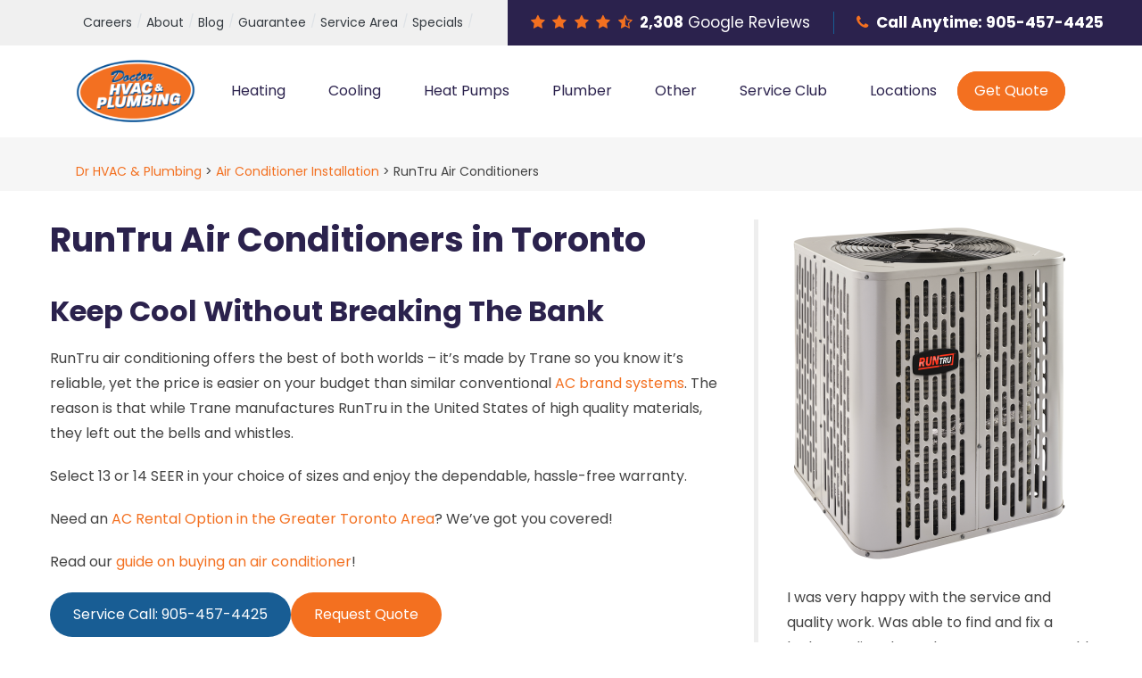

--- FILE ---
content_type: text/html; charset=UTF-8
request_url: https://www.drhvac.ca/air-conditioner-installation/runtru-air-conditioners/
body_size: 26511
content:
<!DOCTYPE html>
<html lang="en-CA" prefix="og: https://ogp.me/ns#">
<head>
	<meta charset="UTF-8">
	<meta name="viewport" content="width=device-width, initial-scale=1, shrink-to-fit=no">
	<link rel="profile" href="http://gmpg.org/xfn/11">
	
<!-- Search Engine Optimization by Rank Math PRO - https://rankmath.com/ -->
<title>RunTru Air Conditioners Installation Toronto</title>
<meta name="description" content="Looking for a RunTru Air Conditioner in the Greater Toronto area? Get it installed the right way for best results. Learn more about our guarantee."/>
<meta name="robots" content="follow, index, max-image-preview:large"/>
<link rel="canonical" href="https://www.drhvac.ca/air-conditioner-installation/runtru-air-conditioners/" />
<meta property="og:locale" content="en_US" />
<meta property="og:type" content="article" />
<meta property="og:title" content="RunTru Air Conditioners Installation Toronto" />
<meta property="og:description" content="Looking for a RunTru Air Conditioner in the Greater Toronto area? Get it installed the right way for best results. Learn more about our guarantee." />
<meta property="og:url" content="https://www.drhvac.ca/air-conditioner-installation/runtru-air-conditioners/" />
<meta property="og:site_name" content="Dr HVAC &amp; Plumbing" />
<meta property="article:publisher" content="https://www.facebook.com/DrHVACLtd/" />
<meta property="og:updated_time" content="2025-10-20T18:40:30-04:00" />
<meta property="og:image" content="https://www.drhvac.ca/wp-content/uploads/2021/04/A4AC4-Air-Conditioner-1.png" />
<meta property="og:image:secure_url" content="https://www.drhvac.ca/wp-content/uploads/2021/04/A4AC4-Air-Conditioner-1.png" />
<meta property="og:image:width" content="320" />
<meta property="og:image:height" content="390" />
<meta property="og:image:alt" content="RunTru Air Conditioners" />
<meta property="og:image:type" content="image/png" />
<meta name="twitter:card" content="summary_large_image" />
<meta name="twitter:title" content="RunTru Air Conditioners Installation Toronto" />
<meta name="twitter:description" content="Looking for a RunTru Air Conditioner in the Greater Toronto area? Get it installed the right way for best results. Learn more about our guarantee." />
<meta name="twitter:image" content="https://www.drhvac.ca/wp-content/uploads/2021/04/A4AC4-Air-Conditioner-1.png" />
<meta name="twitter:label1" content="Time to read" />
<meta name="twitter:data1" content="1 minute" />
<!-- /Rank Math WordPress SEO plugin -->

<link rel='dns-prefetch' href='//fonts.googleapis.com' />
<link rel="alternate" type="application/rss+xml" title="Dr HVAC &amp; Plumbing &raquo; Feed" href="https://www.drhvac.ca/feed/" />
<link rel="alternate" title="oEmbed (JSON)" type="application/json+oembed" href="https://www.drhvac.ca/wp-json/oembed/1.0/embed?url=https%3A%2F%2Fwww.drhvac.ca%2Fair-conditioner-installation%2Fruntru-air-conditioners%2F" />
<link rel="alternate" title="oEmbed (XML)" type="text/xml+oembed" href="https://www.drhvac.ca/wp-json/oembed/1.0/embed?url=https%3A%2F%2Fwww.drhvac.ca%2Fair-conditioner-installation%2Fruntru-air-conditioners%2F&#038;format=xml" />
<style id='wp-img-auto-sizes-contain-inline-css'>
img:is([sizes=auto i],[sizes^="auto," i]){contain-intrinsic-size:3000px 1500px}
/*# sourceURL=wp-img-auto-sizes-contain-inline-css */
</style>

<style id='wp-emoji-styles-inline-css'>

	img.wp-smiley, img.emoji {
		display: inline !important;
		border: none !important;
		box-shadow: none !important;
		height: 1em !important;
		width: 1em !important;
		margin: 0 0.07em !important;
		vertical-align: -0.1em !important;
		background: none !important;
		padding: 0 !important;
	}
/*# sourceURL=wp-emoji-styles-inline-css */
</style>
<link rel='stylesheet' id='wp-block-library-css' href='https://www.drhvac.ca/wp-includes/css/dist/block-library/style.min.css?ver=6.9' media='all' />
<style id='wp-block-button-inline-css'>
.wp-block-button__link{align-content:center;box-sizing:border-box;cursor:pointer;display:inline-block;height:100%;text-align:center;word-break:break-word}.wp-block-button__link.aligncenter{text-align:center}.wp-block-button__link.alignright{text-align:right}:where(.wp-block-button__link){border-radius:9999px;box-shadow:none;padding:calc(.667em + 2px) calc(1.333em + 2px);text-decoration:none}.wp-block-button[style*=text-decoration] .wp-block-button__link{text-decoration:inherit}.wp-block-buttons>.wp-block-button.has-custom-width{max-width:none}.wp-block-buttons>.wp-block-button.has-custom-width .wp-block-button__link{width:100%}.wp-block-buttons>.wp-block-button.has-custom-font-size .wp-block-button__link{font-size:inherit}.wp-block-buttons>.wp-block-button.wp-block-button__width-25{width:calc(25% - var(--wp--style--block-gap, .5em)*.75)}.wp-block-buttons>.wp-block-button.wp-block-button__width-50{width:calc(50% - var(--wp--style--block-gap, .5em)*.5)}.wp-block-buttons>.wp-block-button.wp-block-button__width-75{width:calc(75% - var(--wp--style--block-gap, .5em)*.25)}.wp-block-buttons>.wp-block-button.wp-block-button__width-100{flex-basis:100%;width:100%}.wp-block-buttons.is-vertical>.wp-block-button.wp-block-button__width-25{width:25%}.wp-block-buttons.is-vertical>.wp-block-button.wp-block-button__width-50{width:50%}.wp-block-buttons.is-vertical>.wp-block-button.wp-block-button__width-75{width:75%}.wp-block-button.is-style-squared,.wp-block-button__link.wp-block-button.is-style-squared{border-radius:0}.wp-block-button.no-border-radius,.wp-block-button__link.no-border-radius{border-radius:0!important}:root :where(.wp-block-button .wp-block-button__link.is-style-outline),:root :where(.wp-block-button.is-style-outline>.wp-block-button__link){border:2px solid;padding:.667em 1.333em}:root :where(.wp-block-button .wp-block-button__link.is-style-outline:not(.has-text-color)),:root :where(.wp-block-button.is-style-outline>.wp-block-button__link:not(.has-text-color)){color:currentColor}:root :where(.wp-block-button .wp-block-button__link.is-style-outline:not(.has-background)),:root :where(.wp-block-button.is-style-outline>.wp-block-button__link:not(.has-background)){background-color:initial;background-image:none}
/*# sourceURL=https://www.drhvac.ca/wp-includes/blocks/button/style.min.css */
</style>
<style id='wp-block-heading-inline-css'>
h1:where(.wp-block-heading).has-background,h2:where(.wp-block-heading).has-background,h3:where(.wp-block-heading).has-background,h4:where(.wp-block-heading).has-background,h5:where(.wp-block-heading).has-background,h6:where(.wp-block-heading).has-background{padding:1.25em 2.375em}h1.has-text-align-left[style*=writing-mode]:where([style*=vertical-lr]),h1.has-text-align-right[style*=writing-mode]:where([style*=vertical-rl]),h2.has-text-align-left[style*=writing-mode]:where([style*=vertical-lr]),h2.has-text-align-right[style*=writing-mode]:where([style*=vertical-rl]),h3.has-text-align-left[style*=writing-mode]:where([style*=vertical-lr]),h3.has-text-align-right[style*=writing-mode]:where([style*=vertical-rl]),h4.has-text-align-left[style*=writing-mode]:where([style*=vertical-lr]),h4.has-text-align-right[style*=writing-mode]:where([style*=vertical-rl]),h5.has-text-align-left[style*=writing-mode]:where([style*=vertical-lr]),h5.has-text-align-right[style*=writing-mode]:where([style*=vertical-rl]),h6.has-text-align-left[style*=writing-mode]:where([style*=vertical-lr]),h6.has-text-align-right[style*=writing-mode]:where([style*=vertical-rl]){rotate:180deg}
/*# sourceURL=https://www.drhvac.ca/wp-includes/blocks/heading/style.min.css */
</style>
<style id='wp-block-image-inline-css'>
.wp-block-image>a,.wp-block-image>figure>a{display:inline-block}.wp-block-image img{box-sizing:border-box;height:auto;max-width:100%;vertical-align:bottom}@media not (prefers-reduced-motion){.wp-block-image img.hide{visibility:hidden}.wp-block-image img.show{animation:show-content-image .4s}}.wp-block-image[style*=border-radius] img,.wp-block-image[style*=border-radius]>a{border-radius:inherit}.wp-block-image.has-custom-border img{box-sizing:border-box}.wp-block-image.aligncenter{text-align:center}.wp-block-image.alignfull>a,.wp-block-image.alignwide>a{width:100%}.wp-block-image.alignfull img,.wp-block-image.alignwide img{height:auto;width:100%}.wp-block-image .aligncenter,.wp-block-image .alignleft,.wp-block-image .alignright,.wp-block-image.aligncenter,.wp-block-image.alignleft,.wp-block-image.alignright{display:table}.wp-block-image .aligncenter>figcaption,.wp-block-image .alignleft>figcaption,.wp-block-image .alignright>figcaption,.wp-block-image.aligncenter>figcaption,.wp-block-image.alignleft>figcaption,.wp-block-image.alignright>figcaption{caption-side:bottom;display:table-caption}.wp-block-image .alignleft{float:left;margin:.5em 1em .5em 0}.wp-block-image .alignright{float:right;margin:.5em 0 .5em 1em}.wp-block-image .aligncenter{margin-left:auto;margin-right:auto}.wp-block-image :where(figcaption){margin-bottom:1em;margin-top:.5em}.wp-block-image.is-style-circle-mask img{border-radius:9999px}@supports ((-webkit-mask-image:none) or (mask-image:none)) or (-webkit-mask-image:none){.wp-block-image.is-style-circle-mask img{border-radius:0;-webkit-mask-image:url('data:image/svg+xml;utf8,<svg viewBox="0 0 100 100" xmlns="http://www.w3.org/2000/svg"><circle cx="50" cy="50" r="50"/></svg>');mask-image:url('data:image/svg+xml;utf8,<svg viewBox="0 0 100 100" xmlns="http://www.w3.org/2000/svg"><circle cx="50" cy="50" r="50"/></svg>');mask-mode:alpha;-webkit-mask-position:center;mask-position:center;-webkit-mask-repeat:no-repeat;mask-repeat:no-repeat;-webkit-mask-size:contain;mask-size:contain}}:root :where(.wp-block-image.is-style-rounded img,.wp-block-image .is-style-rounded img){border-radius:9999px}.wp-block-image figure{margin:0}.wp-lightbox-container{display:flex;flex-direction:column;position:relative}.wp-lightbox-container img{cursor:zoom-in}.wp-lightbox-container img:hover+button{opacity:1}.wp-lightbox-container button{align-items:center;backdrop-filter:blur(16px) saturate(180%);background-color:#5a5a5a40;border:none;border-radius:4px;cursor:zoom-in;display:flex;height:20px;justify-content:center;opacity:0;padding:0;position:absolute;right:16px;text-align:center;top:16px;width:20px;z-index:100}@media not (prefers-reduced-motion){.wp-lightbox-container button{transition:opacity .2s ease}}.wp-lightbox-container button:focus-visible{outline:3px auto #5a5a5a40;outline:3px auto -webkit-focus-ring-color;outline-offset:3px}.wp-lightbox-container button:hover{cursor:pointer;opacity:1}.wp-lightbox-container button:focus{opacity:1}.wp-lightbox-container button:focus,.wp-lightbox-container button:hover,.wp-lightbox-container button:not(:hover):not(:active):not(.has-background){background-color:#5a5a5a40;border:none}.wp-lightbox-overlay{box-sizing:border-box;cursor:zoom-out;height:100vh;left:0;overflow:hidden;position:fixed;top:0;visibility:hidden;width:100%;z-index:100000}.wp-lightbox-overlay .close-button{align-items:center;cursor:pointer;display:flex;justify-content:center;min-height:40px;min-width:40px;padding:0;position:absolute;right:calc(env(safe-area-inset-right) + 16px);top:calc(env(safe-area-inset-top) + 16px);z-index:5000000}.wp-lightbox-overlay .close-button:focus,.wp-lightbox-overlay .close-button:hover,.wp-lightbox-overlay .close-button:not(:hover):not(:active):not(.has-background){background:none;border:none}.wp-lightbox-overlay .lightbox-image-container{height:var(--wp--lightbox-container-height);left:50%;overflow:hidden;position:absolute;top:50%;transform:translate(-50%,-50%);transform-origin:top left;width:var(--wp--lightbox-container-width);z-index:9999999999}.wp-lightbox-overlay .wp-block-image{align-items:center;box-sizing:border-box;display:flex;height:100%;justify-content:center;margin:0;position:relative;transform-origin:0 0;width:100%;z-index:3000000}.wp-lightbox-overlay .wp-block-image img{height:var(--wp--lightbox-image-height);min-height:var(--wp--lightbox-image-height);min-width:var(--wp--lightbox-image-width);width:var(--wp--lightbox-image-width)}.wp-lightbox-overlay .wp-block-image figcaption{display:none}.wp-lightbox-overlay button{background:none;border:none}.wp-lightbox-overlay .scrim{background-color:#fff;height:100%;opacity:.9;position:absolute;width:100%;z-index:2000000}.wp-lightbox-overlay.active{visibility:visible}@media not (prefers-reduced-motion){.wp-lightbox-overlay.active{animation:turn-on-visibility .25s both}.wp-lightbox-overlay.active img{animation:turn-on-visibility .35s both}.wp-lightbox-overlay.show-closing-animation:not(.active){animation:turn-off-visibility .35s both}.wp-lightbox-overlay.show-closing-animation:not(.active) img{animation:turn-off-visibility .25s both}.wp-lightbox-overlay.zoom.active{animation:none;opacity:1;visibility:visible}.wp-lightbox-overlay.zoom.active .lightbox-image-container{animation:lightbox-zoom-in .4s}.wp-lightbox-overlay.zoom.active .lightbox-image-container img{animation:none}.wp-lightbox-overlay.zoom.active .scrim{animation:turn-on-visibility .4s forwards}.wp-lightbox-overlay.zoom.show-closing-animation:not(.active){animation:none}.wp-lightbox-overlay.zoom.show-closing-animation:not(.active) .lightbox-image-container{animation:lightbox-zoom-out .4s}.wp-lightbox-overlay.zoom.show-closing-animation:not(.active) .lightbox-image-container img{animation:none}.wp-lightbox-overlay.zoom.show-closing-animation:not(.active) .scrim{animation:turn-off-visibility .4s forwards}}@keyframes show-content-image{0%{visibility:hidden}99%{visibility:hidden}to{visibility:visible}}@keyframes turn-on-visibility{0%{opacity:0}to{opacity:1}}@keyframes turn-off-visibility{0%{opacity:1;visibility:visible}99%{opacity:0;visibility:visible}to{opacity:0;visibility:hidden}}@keyframes lightbox-zoom-in{0%{transform:translate(calc((-100vw + var(--wp--lightbox-scrollbar-width))/2 + var(--wp--lightbox-initial-left-position)),calc(-50vh + var(--wp--lightbox-initial-top-position))) scale(var(--wp--lightbox-scale))}to{transform:translate(-50%,-50%) scale(1)}}@keyframes lightbox-zoom-out{0%{transform:translate(-50%,-50%) scale(1);visibility:visible}99%{visibility:visible}to{transform:translate(calc((-100vw + var(--wp--lightbox-scrollbar-width))/2 + var(--wp--lightbox-initial-left-position)),calc(-50vh + var(--wp--lightbox-initial-top-position))) scale(var(--wp--lightbox-scale));visibility:hidden}}
/*# sourceURL=https://www.drhvac.ca/wp-includes/blocks/image/style.min.css */
</style>
<style id='wp-block-list-inline-css'>
ol,ul{box-sizing:border-box}:root :where(.wp-block-list.has-background){padding:1.25em 2.375em}
/*# sourceURL=https://www.drhvac.ca/wp-includes/blocks/list/style.min.css */
</style>
<style id='wp-block-buttons-inline-css'>
.wp-block-buttons{box-sizing:border-box}.wp-block-buttons.is-vertical{flex-direction:column}.wp-block-buttons.is-vertical>.wp-block-button:last-child{margin-bottom:0}.wp-block-buttons>.wp-block-button{display:inline-block;margin:0}.wp-block-buttons.is-content-justification-left{justify-content:flex-start}.wp-block-buttons.is-content-justification-left.is-vertical{align-items:flex-start}.wp-block-buttons.is-content-justification-center{justify-content:center}.wp-block-buttons.is-content-justification-center.is-vertical{align-items:center}.wp-block-buttons.is-content-justification-right{justify-content:flex-end}.wp-block-buttons.is-content-justification-right.is-vertical{align-items:flex-end}.wp-block-buttons.is-content-justification-space-between{justify-content:space-between}.wp-block-buttons.aligncenter{text-align:center}.wp-block-buttons:not(.is-content-justification-space-between,.is-content-justification-right,.is-content-justification-left,.is-content-justification-center) .wp-block-button.aligncenter{margin-left:auto;margin-right:auto;width:100%}.wp-block-buttons[style*=text-decoration] .wp-block-button,.wp-block-buttons[style*=text-decoration] .wp-block-button__link{text-decoration:inherit}.wp-block-buttons.has-custom-font-size .wp-block-button__link{font-size:inherit}.wp-block-buttons .wp-block-button__link{width:100%}.wp-block-button.aligncenter{text-align:center}
/*# sourceURL=https://www.drhvac.ca/wp-includes/blocks/buttons/style.min.css */
</style>
<style id='wp-block-paragraph-inline-css'>
.is-small-text{font-size:.875em}.is-regular-text{font-size:1em}.is-large-text{font-size:2.25em}.is-larger-text{font-size:3em}.has-drop-cap:not(:focus):first-letter{float:left;font-size:8.4em;font-style:normal;font-weight:100;line-height:.68;margin:.05em .1em 0 0;text-transform:uppercase}body.rtl .has-drop-cap:not(:focus):first-letter{float:none;margin-left:.1em}p.has-drop-cap.has-background{overflow:hidden}:root :where(p.has-background){padding:1.25em 2.375em}:where(p.has-text-color:not(.has-link-color)) a{color:inherit}p.has-text-align-left[style*="writing-mode:vertical-lr"],p.has-text-align-right[style*="writing-mode:vertical-rl"]{rotate:180deg}
/*# sourceURL=https://www.drhvac.ca/wp-includes/blocks/paragraph/style.min.css */
</style>
<style id='global-styles-inline-css'>
:root{--wp--preset--aspect-ratio--square: 1;--wp--preset--aspect-ratio--4-3: 4/3;--wp--preset--aspect-ratio--3-4: 3/4;--wp--preset--aspect-ratio--3-2: 3/2;--wp--preset--aspect-ratio--2-3: 2/3;--wp--preset--aspect-ratio--16-9: 16/9;--wp--preset--aspect-ratio--9-16: 9/16;--wp--preset--color--black: #000000;--wp--preset--color--cyan-bluish-gray: #abb8c3;--wp--preset--color--white: #ffffff;--wp--preset--color--pale-pink: #f78da7;--wp--preset--color--vivid-red: #cf2e2e;--wp--preset--color--luminous-vivid-orange: #ff6900;--wp--preset--color--luminous-vivid-amber: #fcb900;--wp--preset--color--light-green-cyan: #7bdcb5;--wp--preset--color--vivid-green-cyan: #00d084;--wp--preset--color--pale-cyan-blue: #8ed1fc;--wp--preset--color--vivid-cyan-blue: #0693e3;--wp--preset--color--vivid-purple: #9b51e0;--wp--preset--color--very-light-gray: #eeeeee;--wp--preset--color--very-dark-gray: #313131;--wp--preset--color--kb-palette-3: #f37020;--wp--preset--color--kb-palette-4: #2b224d;--wp--preset--color--kb-palette-6: #185d94;--wp--preset--color--kb-palette-1: #f6f6f6;--wp--preset--gradient--vivid-cyan-blue-to-vivid-purple: linear-gradient(135deg,rgb(6,147,227) 0%,rgb(155,81,224) 100%);--wp--preset--gradient--light-green-cyan-to-vivid-green-cyan: linear-gradient(135deg,rgb(122,220,180) 0%,rgb(0,208,130) 100%);--wp--preset--gradient--luminous-vivid-amber-to-luminous-vivid-orange: linear-gradient(135deg,rgb(252,185,0) 0%,rgb(255,105,0) 100%);--wp--preset--gradient--luminous-vivid-orange-to-vivid-red: linear-gradient(135deg,rgb(255,105,0) 0%,rgb(207,46,46) 100%);--wp--preset--gradient--very-light-gray-to-cyan-bluish-gray: linear-gradient(135deg,rgb(238,238,238) 0%,rgb(169,184,195) 100%);--wp--preset--gradient--cool-to-warm-spectrum: linear-gradient(135deg,rgb(74,234,220) 0%,rgb(151,120,209) 20%,rgb(207,42,186) 40%,rgb(238,44,130) 60%,rgb(251,105,98) 80%,rgb(254,248,76) 100%);--wp--preset--gradient--blush-light-purple: linear-gradient(135deg,rgb(255,206,236) 0%,rgb(152,150,240) 100%);--wp--preset--gradient--blush-bordeaux: linear-gradient(135deg,rgb(254,205,165) 0%,rgb(254,45,45) 50%,rgb(107,0,62) 100%);--wp--preset--gradient--luminous-dusk: linear-gradient(135deg,rgb(255,203,112) 0%,rgb(199,81,192) 50%,rgb(65,88,208) 100%);--wp--preset--gradient--pale-ocean: linear-gradient(135deg,rgb(255,245,203) 0%,rgb(182,227,212) 50%,rgb(51,167,181) 100%);--wp--preset--gradient--electric-grass: linear-gradient(135deg,rgb(202,248,128) 0%,rgb(113,206,126) 100%);--wp--preset--gradient--midnight: linear-gradient(135deg,rgb(2,3,129) 0%,rgb(40,116,252) 100%);--wp--preset--font-size--small: 13px;--wp--preset--font-size--medium: 20px;--wp--preset--font-size--large: 36px;--wp--preset--font-size--x-large: 42px;--wp--preset--spacing--20: 0.44rem;--wp--preset--spacing--30: 0.67rem;--wp--preset--spacing--40: 1rem;--wp--preset--spacing--50: 1.5rem;--wp--preset--spacing--60: 2.25rem;--wp--preset--spacing--70: 3.38rem;--wp--preset--spacing--80: 5.06rem;--wp--preset--shadow--natural: 6px 6px 9px rgba(0, 0, 0, 0.2);--wp--preset--shadow--deep: 12px 12px 50px rgba(0, 0, 0, 0.4);--wp--preset--shadow--sharp: 6px 6px 0px rgba(0, 0, 0, 0.2);--wp--preset--shadow--outlined: 6px 6px 0px -3px rgb(255, 255, 255), 6px 6px rgb(0, 0, 0);--wp--preset--shadow--crisp: 6px 6px 0px rgb(0, 0, 0);}:where(.is-layout-flex){gap: 0.5em;}:where(.is-layout-grid){gap: 0.5em;}body .is-layout-flex{display: flex;}.is-layout-flex{flex-wrap: wrap;align-items: center;}.is-layout-flex > :is(*, div){margin: 0;}body .is-layout-grid{display: grid;}.is-layout-grid > :is(*, div){margin: 0;}:where(.wp-block-columns.is-layout-flex){gap: 2em;}:where(.wp-block-columns.is-layout-grid){gap: 2em;}:where(.wp-block-post-template.is-layout-flex){gap: 1.25em;}:where(.wp-block-post-template.is-layout-grid){gap: 1.25em;}.has-black-color{color: var(--wp--preset--color--black) !important;}.has-cyan-bluish-gray-color{color: var(--wp--preset--color--cyan-bluish-gray) !important;}.has-white-color{color: var(--wp--preset--color--white) !important;}.has-pale-pink-color{color: var(--wp--preset--color--pale-pink) !important;}.has-vivid-red-color{color: var(--wp--preset--color--vivid-red) !important;}.has-luminous-vivid-orange-color{color: var(--wp--preset--color--luminous-vivid-orange) !important;}.has-luminous-vivid-amber-color{color: var(--wp--preset--color--luminous-vivid-amber) !important;}.has-light-green-cyan-color{color: var(--wp--preset--color--light-green-cyan) !important;}.has-vivid-green-cyan-color{color: var(--wp--preset--color--vivid-green-cyan) !important;}.has-pale-cyan-blue-color{color: var(--wp--preset--color--pale-cyan-blue) !important;}.has-vivid-cyan-blue-color{color: var(--wp--preset--color--vivid-cyan-blue) !important;}.has-vivid-purple-color{color: var(--wp--preset--color--vivid-purple) !important;}.has-black-background-color{background-color: var(--wp--preset--color--black) !important;}.has-cyan-bluish-gray-background-color{background-color: var(--wp--preset--color--cyan-bluish-gray) !important;}.has-white-background-color{background-color: var(--wp--preset--color--white) !important;}.has-pale-pink-background-color{background-color: var(--wp--preset--color--pale-pink) !important;}.has-vivid-red-background-color{background-color: var(--wp--preset--color--vivid-red) !important;}.has-luminous-vivid-orange-background-color{background-color: var(--wp--preset--color--luminous-vivid-orange) !important;}.has-luminous-vivid-amber-background-color{background-color: var(--wp--preset--color--luminous-vivid-amber) !important;}.has-light-green-cyan-background-color{background-color: var(--wp--preset--color--light-green-cyan) !important;}.has-vivid-green-cyan-background-color{background-color: var(--wp--preset--color--vivid-green-cyan) !important;}.has-pale-cyan-blue-background-color{background-color: var(--wp--preset--color--pale-cyan-blue) !important;}.has-vivid-cyan-blue-background-color{background-color: var(--wp--preset--color--vivid-cyan-blue) !important;}.has-vivid-purple-background-color{background-color: var(--wp--preset--color--vivid-purple) !important;}.has-black-border-color{border-color: var(--wp--preset--color--black) !important;}.has-cyan-bluish-gray-border-color{border-color: var(--wp--preset--color--cyan-bluish-gray) !important;}.has-white-border-color{border-color: var(--wp--preset--color--white) !important;}.has-pale-pink-border-color{border-color: var(--wp--preset--color--pale-pink) !important;}.has-vivid-red-border-color{border-color: var(--wp--preset--color--vivid-red) !important;}.has-luminous-vivid-orange-border-color{border-color: var(--wp--preset--color--luminous-vivid-orange) !important;}.has-luminous-vivid-amber-border-color{border-color: var(--wp--preset--color--luminous-vivid-amber) !important;}.has-light-green-cyan-border-color{border-color: var(--wp--preset--color--light-green-cyan) !important;}.has-vivid-green-cyan-border-color{border-color: var(--wp--preset--color--vivid-green-cyan) !important;}.has-pale-cyan-blue-border-color{border-color: var(--wp--preset--color--pale-cyan-blue) !important;}.has-vivid-cyan-blue-border-color{border-color: var(--wp--preset--color--vivid-cyan-blue) !important;}.has-vivid-purple-border-color{border-color: var(--wp--preset--color--vivid-purple) !important;}.has-vivid-cyan-blue-to-vivid-purple-gradient-background{background: var(--wp--preset--gradient--vivid-cyan-blue-to-vivid-purple) !important;}.has-light-green-cyan-to-vivid-green-cyan-gradient-background{background: var(--wp--preset--gradient--light-green-cyan-to-vivid-green-cyan) !important;}.has-luminous-vivid-amber-to-luminous-vivid-orange-gradient-background{background: var(--wp--preset--gradient--luminous-vivid-amber-to-luminous-vivid-orange) !important;}.has-luminous-vivid-orange-to-vivid-red-gradient-background{background: var(--wp--preset--gradient--luminous-vivid-orange-to-vivid-red) !important;}.has-very-light-gray-to-cyan-bluish-gray-gradient-background{background: var(--wp--preset--gradient--very-light-gray-to-cyan-bluish-gray) !important;}.has-cool-to-warm-spectrum-gradient-background{background: var(--wp--preset--gradient--cool-to-warm-spectrum) !important;}.has-blush-light-purple-gradient-background{background: var(--wp--preset--gradient--blush-light-purple) !important;}.has-blush-bordeaux-gradient-background{background: var(--wp--preset--gradient--blush-bordeaux) !important;}.has-luminous-dusk-gradient-background{background: var(--wp--preset--gradient--luminous-dusk) !important;}.has-pale-ocean-gradient-background{background: var(--wp--preset--gradient--pale-ocean) !important;}.has-electric-grass-gradient-background{background: var(--wp--preset--gradient--electric-grass) !important;}.has-midnight-gradient-background{background: var(--wp--preset--gradient--midnight) !important;}.has-small-font-size{font-size: var(--wp--preset--font-size--small) !important;}.has-medium-font-size{font-size: var(--wp--preset--font-size--medium) !important;}.has-large-font-size{font-size: var(--wp--preset--font-size--large) !important;}.has-x-large-font-size{font-size: var(--wp--preset--font-size--x-large) !important;}
/*# sourceURL=global-styles-inline-css */
</style>

<style id='classic-theme-styles-inline-css'>
/*! This file is auto-generated */
.wp-block-button__link{color:#fff;background-color:#32373c;border-radius:9999px;box-shadow:none;text-decoration:none;padding:calc(.667em + 2px) calc(1.333em + 2px);font-size:1.125em}.wp-block-file__button{background:#32373c;color:#fff;text-decoration:none}
/*# sourceURL=/wp-includes/css/classic-themes.min.css */
</style>
<link rel='stylesheet' id='announcer-css-css' href='https://www.drhvac.ca/wp-content/plugins/announcer-pro/public/css/style.css?ver=6.2' media='all' />
<link rel='stylesheet' id='animate-css-css' href='https://www.drhvac.ca/wp-content/plugins/announcer-pro/public/css/animate.min.css?ver=6.2' media='all' />
<link rel='stylesheet' id='pwg-owl-carousel-css' href='https://www.drhvac.ca/wp-content/plugins/drhvac-past-work/css/owl.carousel.min.css?ver=1.0.2' media='all' />
<link rel='stylesheet' id='pwg-style-css' href='https://www.drhvac.ca/wp-content/plugins/drhvac-past-work/css/style.css?ver=1.0.2' media='all' />
<link rel='stylesheet' id='wpa-css-css' href='https://www.drhvac.ca/wp-content/plugins/honeypot/includes/css/wpa.css?ver=2.2.06' media='all' />
<link rel='stylesheet' id='brb-public-main-css-css' href='https://www.drhvac.ca/wp-content/plugins/business-reviews-bundle/assets/css/public-main.css?ver=1.9.117' media='all' />
<link rel='stylesheet' id='understrap-styles-css' href='https://www.drhvac.ca/wp-content/themes/drhvac/css/theme.css?ver=0.9.4.1678292412' media='all' />
<link rel='stylesheet' id='understrap-banner-css' href='https://www.drhvac.ca/wp-content/themes/drhvac/css/banner.css?ver=0.9.4.1756928013' media='all' />
<link rel='stylesheet' id='fonts-css' href='https://fonts.googleapis.com/css2?family=Poppins%3Aital%2Cwght%400%2C400%3B0%2C600%3B0%2C700%3B1%2C400&#038;display=swap&#038;ver=6.9' media='all' />
<link rel='stylesheet' id='kadence-blocks-rowlayout-css' href='https://www.drhvac.ca/wp-content/plugins/kadence-blocks/dist/style-blocks-rowlayout.css?ver=3.5.14' media='all' />
<link rel='stylesheet' id='kadence-blocks-column-css' href='https://www.drhvac.ca/wp-content/plugins/kadence-blocks/dist/style-blocks-column.css?ver=3.5.14' media='all' />
<style id='kadence-blocks-global-variables-inline-css'>
:root {--global-kb-font-size-sm:clamp(0.8rem, 0.73rem + 0.217vw, 0.9rem);--global-kb-font-size-md:clamp(1.1rem, 0.995rem + 0.326vw, 1.25rem);--global-kb-font-size-lg:clamp(1.75rem, 1.576rem + 0.543vw, 2rem);--global-kb-font-size-xl:clamp(2.25rem, 1.728rem + 1.63vw, 3rem);--global-kb-font-size-xxl:clamp(2.5rem, 1.456rem + 3.26vw, 4rem);--global-kb-font-size-xxxl:clamp(2.75rem, 0.489rem + 7.065vw, 6rem);}:root {--global-palette1: #3182CE;--global-palette2: #2B6CB0;--global-palette3: #1A202C;--global-palette4: #2D3748;--global-palette5: #4A5568;--global-palette6: #718096;--global-palette7: #EDF2F7;--global-palette8: #F7FAFC;--global-palette9: #ffffff;}
/*# sourceURL=kadence-blocks-global-variables-inline-css */
</style>
<style id='kadence_blocks_css-inline-css'>
.kb-row-layout-id861_03fbc8-11 > .kt-row-column-wrap{max-width:1200px;padding-top:2rem;padding-right:1rem;padding-bottom:8rem;padding-left:1rem;grid-template-columns:minmax(0, 2fr) minmax(0, 1fr);}@media all and (max-width: 1024px){.kb-row-layout-id861_03fbc8-11 > .kt-row-column-wrap{padding-top:2rem;padding-right:1.5rem;padding-bottom:4rem;padding-left:1.5rem;}}@media all and (max-width: 767px){.kb-row-layout-id861_03fbc8-11 > .kt-row-column-wrap{padding-top:2rem;padding-right:1.5rem;padding-bottom:2rem;padding-left:1.5rem;grid-template-columns:minmax(0, 1fr);}.kb-row-layout-wrap.wp-block-kadence-rowlayout.kb-row-layout-id861_03fbc8-11{background:#ffffff;}}.kadence-column861_65671d-0b > .kt-inside-inner-col{column-gap:var(--global-kb-gap-sm, 1rem);}.kadence-column861_65671d-0b > .kt-inside-inner-col{flex-direction:column;}.kadence-column861_65671d-0b > .kt-inside-inner-col > .aligncenter{width:100%;}@media all and (max-width: 1024px){.kadence-column861_65671d-0b > .kt-inside-inner-col{flex-direction:column;justify-content:center;}}@media all and (max-width: 767px){.kadence-column861_65671d-0b > .kt-inside-inner-col{flex-direction:column;justify-content:center;}}.kadence-column861_2a5317-8b > .kt-inside-inner-col{padding-left:2rem;}.kadence-column861_2a5317-8b > .kt-inside-inner-col{border-left:5px solid #eeeeee;}.kadence-column861_2a5317-8b > .kt-inside-inner-col{column-gap:var(--global-kb-gap-sm, 1rem);}.kadence-column861_2a5317-8b > .kt-inside-inner-col{flex-direction:column;}.kadence-column861_2a5317-8b > .kt-inside-inner-col > .aligncenter{width:100%;}@media all and (max-width: 1024px){.kadence-column861_2a5317-8b > .kt-inside-inner-col{border-left:5px solid #eeeeee;flex-direction:column;justify-content:center;}}@media all and (max-width: 767px){.kadence-column861_2a5317-8b > .kt-inside-inner-col{padding-top:2rem;padding-left:0rem;border-top:5px solid #eeeeee;border-left:5px solid #eeeeee;flex-direction:column;justify-content:center;}.kadence-column861_2a5317-8b, .kt-inside-inner-col > .kadence-column861_2a5317-8b:not(.specificity){margin-top:2px;}}.kb-row-layout-id861_656399-4e > .kt-row-column-wrap{align-content:center;}:where(.kb-row-layout-id861_656399-4e > .kt-row-column-wrap) > .wp-block-kadence-column{justify-content:center;}.kb-row-layout-id861_656399-4e > .kt-row-column-wrap{max-width:1200px;padding-top:8rem;padding-right:1rem;padding-bottom:8rem;padding-left:1rem;grid-template-columns:minmax(0, 1fr);}@media all and (max-width: 1024px){.kb-row-layout-id861_656399-4e > .kt-row-column-wrap{padding-top:4rem;padding-right:1.5rem;padding-bottom:4rem;padding-left:1.5rem;}}@media all and (max-width: 767px){.kb-row-layout-id861_656399-4e > .kt-row-column-wrap{padding-top:2rem;padding-right:1.5rem;padding-bottom:2rem;padding-left:1.5rem;grid-template-columns:minmax(0, 1fr);}.kb-row-layout-wrap.wp-block-kadence-rowlayout.kb-row-layout-id861_656399-4e{background:#ffffff;}}.kadence-column861_f8aa7d-00 > .kt-inside-inner-col{column-gap:var(--global-kb-gap-sm, 1rem);}.kadence-column861_f8aa7d-00 > .kt-inside-inner-col{flex-direction:column;}.kadence-column861_f8aa7d-00 > .kt-inside-inner-col > .aligncenter{width:100%;}@media all and (max-width: 1024px){.kadence-column861_f8aa7d-00 > .kt-inside-inner-col{flex-direction:column;justify-content:center;}}@media all and (max-width: 767px){.kadence-column861_f8aa7d-00 > .kt-inside-inner-col{flex-direction:column;justify-content:center;}}.kb-row-layout-id861_ff989a-55 > .kt-row-column-wrap{max-width:1200px;padding-top:8rem;padding-right:1rem;padding-bottom:8rem;padding-left:1rem;grid-template-columns:minmax(0, calc(20% - ((var(--kb-default-row-gutter, var(--global-row-gutter-md, 2rem)) * 1 )/2)))minmax(0, calc(80% - ((var(--kb-default-row-gutter, var(--global-row-gutter-md, 2rem)) * 1 )/2)));}@media all and (max-width: 1024px){.kb-row-layout-id861_ff989a-55 > .kt-row-column-wrap{padding-top:4rem;padding-right:1.5rem;padding-bottom:4rem;padding-left:1.5rem;}}@media all and (max-width: 767px){.kb-row-layout-id861_ff989a-55 > .kt-row-column-wrap{padding-top:2rem;padding-right:1.5rem;padding-bottom:2rem;padding-left:1.5rem;grid-template-columns:minmax(0, 1fr);}.kb-row-layout-wrap.wp-block-kadence-rowlayout.kb-row-layout-id861_ff989a-55{background:#ffffff;}}.kadence-column861_b0440c-cc > .kt-inside-inner-col{column-gap:var(--global-kb-gap-sm, 1rem);}.kadence-column861_b0440c-cc > .kt-inside-inner-col{flex-direction:column;}.kadence-column861_b0440c-cc > .kt-inside-inner-col > .aligncenter{width:100%;}@media all and (max-width: 1024px){.kadence-column861_b0440c-cc > .kt-inside-inner-col{flex-direction:column;justify-content:center;}}@media all and (max-width: 767px){.kadence-column861_b0440c-cc > .kt-inside-inner-col{flex-direction:column;justify-content:center;}}.kadence-column861_a42bde-a7 > .kt-inside-inner-col{column-gap:var(--global-kb-gap-sm, 1rem);}.kadence-column861_a42bde-a7 > .kt-inside-inner-col{flex-direction:column;}.kadence-column861_a42bde-a7 > .kt-inside-inner-col > .aligncenter{width:100%;}@media all and (max-width: 1024px){.kadence-column861_a42bde-a7 > .kt-inside-inner-col{flex-direction:column;justify-content:center;}}@media all and (max-width: 767px){.kadence-column861_a42bde-a7 > .kt-inside-inner-col{flex-direction:column;justify-content:center;}}
/*# sourceURL=kadence_blocks_css-inline-css */
</style>
<style id="kadence_blocks_palette_css">:root .has-kb-palette-3-color{color:#f37020}:root .has-kb-palette-3-background-color{background-color:#f37020}:root .has-kb-palette-4-color{color:#2b224d}:root .has-kb-palette-4-background-color{background-color:#2b224d}:root .has-kb-palette-6-color{color:#185d94}:root .has-kb-palette-6-background-color{background-color:#185d94}:root .has-kb-palette-1-color{color:#f6f6f6}:root .has-kb-palette-1-background-color{background-color:#f6f6f6}</style><script src="https://www.drhvac.ca/wp-includes/js/jquery/jquery.min.js?ver=3.7.1" id="jquery-core-js"></script>
<script src="https://www.drhvac.ca/wp-includes/js/jquery/jquery-migrate.min.js?ver=3.4.1" id="jquery-migrate-js"></script>
<script id="brb-public-main-js-js-extra">
var brb_vars = {"ajaxurl":"https://www.drhvac.ca/wp-admin/admin-ajax.php","gavatar":"https://www.drhvac.ca/wp-content/plugins/business-reviews-bundle/assets/img/google_avatar.png"};
//# sourceURL=brb-public-main-js-js-extra
</script>
<script defer="defer" src="https://www.drhvac.ca/wp-content/plugins/business-reviews-bundle/assets/js/public-main.js?ver=1.9.117" id="brb-public-main-js-js"></script>
<link rel="https://api.w.org/" href="https://www.drhvac.ca/wp-json/" /><link rel="alternate" title="JSON" type="application/json" href="https://www.drhvac.ca/wp-json/wp/v2/pages/861" /><link rel="EditURI" type="application/rsd+xml" title="RSD" href="https://www.drhvac.ca/xmlrpc.php?rsd" />
<meta name="generator" content="WordPress 6.9" />
<link rel='shortlink' href='https://www.drhvac.ca/?p=861' />
<!-- Google Tag Manager -->
<script>(function(w,d,s,l,i){w[l]=w[l]||[];w[l].push({'gtm.start':
new Date().getTime(),event:'gtm.js'});var f=d.getElementsByTagName(s)[0],
j=d.createElement(s),dl=l!='dataLayer'?'&l='+l:'';j.async=true;j.src=
'https://www.googletagmanager.com/gtm.js?id='+i+dl;f.parentNode.insertBefore(j,f);
})(window,document,'script','dataLayer','GTM-KW7PRH3');</script>
<!-- End Google Tag Manager -->


<!-- Global site tag (gtag.js) - Google Ads: 966919688 // OLD ID -->

<script async src="https://www.googletagmanager.com/gtag/js?id=AW-966919688"></script>

<script>
window.dataLayer = window.dataLayer || [];
function gtag(){dataLayer.push(arguments);}
gtag('js', new Date());

gtag('config', 'AW-966919688');
// gtag('config', 'G-N0JBRDM8JS');
</script>

<script>(function(w,d,t,r,u){var f,n,i;w[u]=w[u]||[],f=function(){var o={ti:"56016681"};o.q=w[u],w[u]=new UET(o),w[u].push("pageLoad")},n=d.createElement(t),n.src=r,n.async=1,n.onload=n.onreadystatechange=function(){var s=this.readyState;s&&s!=="loaded"&&s!=="complete"||(f(),n.onload=n.onreadystatechange=null)},i=d.getElementsByTagName(t)[0],i.parentNode.insertBefore(n,i)})(window,document,"script","//bat.bing.com/bat.js","uetq");</script>
<script async src="//static.orginfo.io/js/plugin.js"></script>
<script type="text/javascript">
  ga('require', 'orgInfo', {
    serviceProvider: 'dimension2',
    networkDomain: 'dimension1'
  });
  ga('orgInfo:setNetworkValues');
</script>

<!-- Facebook Pixel Code -->
<script>
!function(f,b,e,v,n,t,s){if(f.fbq)return;n=f.fbq=function(){n.callMethod?
n.callMethod.apply(n,arguments):n.queue.push(arguments)};if(!f._fbq)f._fbq=n;
n.push=n;n.loaded=!0;n.version='2.0';n.queue=[];t=b.createElement(e);t.async=!0;
t.src=v;s=b.getElementsByTagName(e)[0];s.parentNode.insertBefore(t,s)}(window,
document,'script','https://connect.facebook.net/en_US/fbevents.js');
fbq('init', '149558532464499', {
em: 'insert_email_variable,'
});
fbq('track', 'PageView');
</script>
<noscript><img height="1" width="1" style="display:none"
src="https://www.facebook.com/tr?id=149558532464499&ev=PageView&noscript=1"
/></noscript>
<!-- DO NOT MODIFY -->
<!-- End Facebook Pixel Code -->

<script async src="//90657.tctm.co/t.js"></script>

<!--<script src="https://webchat.scheduleengine.net/webchat-v1.js"></script>-->

<meta name="facebook-domain-verification" content="pcqprnnub6dtg2uu7zt9wr7eke4h8s" />

<!-- Meta Pixel Code -->
<script>
!function(f,b,e,v,n,t,s)
{if(f.fbq)return;n=f.fbq=function(){n.callMethod?
n.callMethod.apply(n,arguments):n.queue.push(arguments)};
if(!f._fbq)f._fbq=n;n.push=n;n.loaded=!0;n.version='2.0';
n.queue=[];t=b.createElement(e);t.async=!0;
t.src=v;s=b.getElementsByTagName(e)[0];
s.parentNode.insertBefore(t,s)}(window, document,'script',
'https://connect.facebook.net/en_US/fbevents.js');
fbq('init', '247434882874080');
fbq('track', 'PageView');
</script>
<noscript><img height="1" width="1" style="display:none"
src="https://www.facebook.com/tr?id=247434882874080&ev=PageView&noscript=1"
/></noscript>
<!-- End Meta Pixel Code -->

<style>#menu-item-3286 {
    backface-visibility: hidden;
    -o-backface-visibility: hidden;
    -ms-backface-visibility: hidden;
    -moz-backface-visibility: hidden;
    -webkit-backface-visibility: hidden;
    transform: translateZ(0);
    -o-transform: translateZ(0);
    -ms-transform: translateZ(0);
    -moz-transform: translateZ(0);
    -webkit-transform: translateZ(0);
    animation-name: shake_animate;
    -o-animation-name: shake_animate;
    -ms-animation-name: shake_animate;
    -moz-animation-name: shake_animate;
    -webkit-animation-name: shake_animate;
    animation-duration: 5s;
    -o-animation-duration: 5s;
    -ms-animation-duration: 5s;
    -moz-animation-duration: 5s;
    -webkit-animation-duration: 5s;
    animation-timing-function: linear;
    -o-animation-timing-function: linear;
    -ms-animation-timing-function: linear;
    -moz-animation-timing-function: linear;
    -webkit-animation-timing-function: linear;
    animation-iteration-count: infinite;
    -o-animation-iteration-count: infinite;
    -ms-animation-iteration-count: infinite;
    -moz-animation-iteration-count: infinite;
    -webkit-animation-iteration-count: infinite;
    animation-play-state: running;
    -o-animation-play-state: running;
    -ms-animation-play-state: running;
    -moz-animation-play-state: running;
    -webkit-animation-play-state: running;
}

@keyframes shake_animate {
2% {
    -webkit-transform: translateX(3px) rotate(2deg);
    transform: translateX(3px) rotate(2deg);
}

4% {
    -webkit-transform: translateX(-3px) rotate(-2deg);
    transform: translateX(-3px) rotate(-2deg);
}
6% {
    -webkit-transform: translateX(3px) rotate(2deg);
    transform: translateX(3px) rotate(2deg);
}
8% {
    -webkit-transform: translateX(-3px) rotate(-2deg);
    transform: translateX(-3px) rotate(-2deg);
}
10% {
    -webkit-transform: translateX(2px) rotate(1deg);
    transform: translateX(2px) rotate(1deg);
}
12% {
    -webkit-transform: translateX(-2px) rotate(-1deg);
    transform: translateX(-2px) rotate(-1deg);
}
14% {
    -webkit-transform: translateX(2px) rotate(1deg);
    transform: translateX(2px) rotate(1deg);
}
16% {
    -webkit-transform: translateX(-2px) rotate(-1deg);
    transform: translateX(-2px) rotate(-1deg);
}
18% {
    -webkit-transform: translateX(1px) rotate(0);
    transform: translateX(1px) rotate(0);
}
20% {
    -webkit-transform: translateX(-1px) rotate(0);
    transform: translateX(-1px) rotate(0);
}
}</style><meta name="mobile-web-app-capable" content="yes">
<meta name="apple-mobile-web-app-capable" content="yes">
<meta name="apple-mobile-web-app-title" content="Dr HVAC &amp; Plumbing - Expert Heating, Cooling, Plumbing, Water Heater and Air Quality Services">
<script type="application/ld+json">
{
  "@context": "https://schema.org/",
  "@type": "Product",
  "name": "Toronto Central AC Installation (All brands)",
  "image": "https://www.drhvac.ca/wp-content/uploads/2021/04/ac-installation.jpg",
  "description": "Professional central air conditioning installation for all major brands.\nStay cool all summer with expert sizing, installation, and setup for maximum efficiency and comfort.",
  "brand": {
    "@type": "Brand",
    "name": "Dr HVAC & Plumbing"
  },
  "offers": {
    "@type": "AggregateOffer",
    "url": "https://www.drhvac.ca/air-conditioner-installation/",
    "offerCount": "1"
  },
  "aggregateRating": {
    "@type": "AggregateRating",
    "ratingValue": "4.9",
    "ratingCount": "2275",
    "reviewCount": "2275"
  },
  "review": {
    "@type": "Review",
    "author": {
      "@type": "Person",
      "name": "Michael Manion"
    },
    "reviewBody": "Our air conditioner shut down one evening this week with temperatures in the 30's.\nI called Dr. HVAC at 11 that night and they booked an appointment for me for next day.\nSeth came next afternoon, found the source of the problem (a blocked drainage line causing the wet switch to shut down the system).\nHe replaced the wet switch, thoroughly checked out the system and had it operating later that afternoon.\nHe explained all that he was doing and was a pleasure to deal with.\nOverall, we're very happy with the responsiveness and service of Dr. HVAC.",
    "reviewRating": {
      "@type": "Rating",
      "ratingValue": "5"
    },
    "publisher": {
      "@type": "Organization",
      "name": "Google"
    }
  }
}
</script><!-- ServiceTitan DNI -->
<script>
    dni = (function(q,w,e,r,t,y,u){q['ServiceTitanDniObject']=t;q[t]=q[t]||function(){
        (q[t].q=q[t].q||[]).push(arguments)};q[t].l=1*new Date();y=w.createElement(e);
        u=w.getElementsByTagName(e)[0];y.async=true;y.src=r;u.parentNode.insertBefore(y,u);
        return q[t];
    })(window,document,'script','https://static.servicetitan.com/marketing-ads/dni.js','dni');
    dni('init', '365768970');
    document.addEventListener('DOMContentLoaded', function() { dni('load'); }, false);
</script>
<!-- ServiceTitan DNI --><script src="https://analytics.ahrefs.com/analytics.js" data-key="k7RGZn27DjNKhkKLszpvBQ" defer="true"></script><!-- Google tag (gtag.js) -->
<script async src="https://www.googletagmanager.com/gtag/js?id=AW-10840729094"></script>
<script>
  window.dataLayer = window.dataLayer || [];
  function gtag(){dataLayer.push(arguments);}
  gtag('js', new Date());

  gtag('config', 'AW-10840729094');
</script>
<link rel="icon" href="https://www.drhvac.ca/wp-content/uploads/2021/05/hvacicon.png" sizes="32x32" />
<link rel="icon" href="https://www.drhvac.ca/wp-content/uploads/2021/05/hvacicon.png" sizes="192x192" />
<link rel="apple-touch-icon" href="https://www.drhvac.ca/wp-content/uploads/2021/05/hvacicon.png" />
<meta name="msapplication-TileImage" content="https://www.drhvac.ca/wp-content/uploads/2021/05/hvacicon.png" />
		<style id="wp-custom-css">
			.h-weight-600 {
	font-weight: 600 !important;
}

.award-col .wp-block-image {
    margin: 0;
}

.award-col .kt-inside-inner-col {
    display: flex;
    align-items: center;
    justify-content: space-around;
}

@media (max-width: 767.98px) {
#community-involvement .wp-block-kadence-infobox .kt-blocks-info-box-link-wrap {
    display: block;
}
#community-involvement .kt-blocks-info-box-media-container {
    padding: 0 15px;
}
}

button.se-widget-button {
    padding: 13px 26px;
    line-height: 24px;
    font-size: 16px;
    color: #fff;
    background-color: #f37020;
    border: none;
    border-radius: 1.55em;
    box-shadow: none;
    cursor: pointer;
    display: inline-block;
    font-size: 16px;
    padding: 13px 26px;
    text-align: center;
    text-decoration: none;
    overflow-wrap: break-word;
    line-height: 24px;
}


.greview-block {
    height: 100vh;
    display: flex;
    flex-direction: column;
	background: #212121;
}

.greview-heading {
    display: flex;
    flex-direction: row;
    justify-content: center;
    align-items: center;
    padding: 0;
    height: 10%;
    background: #212121;
		position: relative;
}

.greview-body {
    display: flex;
    flex-direction: column;
    justify-content: space-between;
    align-items: center;
    height: 90%;
}

.greview-body > a {
    flex-grow: 1;
		width: calc(100% - 6vh);
		padding: 20px;
    display: flex;
    flex-direction: row;
    justify-content: center;
    align-items: center;
		color: #FFF;
	font-size: 20px;
	font-weight: bold;
	letter-spacing: 0.1em;
	position: relative;
	text-shadow: 0 0 15px rgba(0,0,0,0.35);
	margin: 1.5vh 0;
	border-radius: 3vw;
	border: 5px solid #000;
}
.greview-body > a:before {
	content: "";
	display: block;
	background-image: url(https://www.drhvac.ca/wp-content/uploads/2021/08/tap.png);
	position: absolute;
	width: 24px;
	height: 24px;
	left: 3vh;
	top: 3vh;
}
.greview-body > a:after {
	content: '';
	display: block;
	width: 100%;
	height: 100%;
	position: absolute;
	left: 0;
	top: 0;
}

.greview-body > a:nth-child(1) {
	background: #f37020;
	background: linear-gradient(180deg, #f37020 0%, #8c3a07  100%);
}
.greview-body > a:nth-child(2) {
	background: #185d94;
	background: linear-gradient(180deg, #185d94 0%, #073b65 100%);
}
.greview-body > a:nth-child(3) {
	background: #2B224D;
	background: linear-gradient(180deg, #2B224D 0%, #0b0523 100%);
}

.greview-heading img {
    display: block;
    margin-right: 15px;
}
.greview-heading h1 {
    color: #FFF;
    font-size: 22px;
    margin-bottom: 0;
}


label.gfield_consent_label {
    max-width: calc(100% - 32px);
    margin-bottom: 0;
    vertical-align: middle;
}

input#input_7_10_1 {
    vertical-align: middle;
}

@media (max-width: 767px) {
    .mobile-center-image {
        margin: 0 auto 20px;
    }
}

.quote-top-banner-form {
	background: #FFF;
	padding: 20px 40px;
	box-shadow: 0 5px 18px rgba(0,0,0,0.1);
	border-radius: 0;
	border-top: 5px solid #f37020;
	border-bottom: 5px solid #f37020;
	margin-bottom: -200px;
	margin-top: 40px;
	position: relative;
	z-index: 10;
}

@media (max-width: 1024px) {
    .quote-top-banner-form {
	margin-top: 0;
    }
}

.gform_wrapper .gfield.gf_list_inline .gfield_checkbox .gchoice, .gform_wrapper .gfield.gf_list_inline .gfield_radio .gchoice {white-space: nowrap;}

.no-bg-color .kt-inside-inner-col {background: none !important;}

@media (max-width: 1024px) {
	.quote-top-banner-form {
    margin-bottom: 0;
	}
}

.wp-block-kadence-rowlayout.no-bg-color {position: relative;z-index: 0;}

.gform_wrapper input[type=color], .gform_wrapper input[type=date], .gform_wrapper input[type=datetime-local], .gform_wrapper input[type=datetime], .gform_wrapper input[type=email], .gform_wrapper input[type=file], .gform_wrapper input[type=month], .gform_wrapper input[type=number], .gform_wrapper input[type=range], .gform_wrapper input[type=search], .gform_wrapper input[type=tel], .gform_wrapper input[type=text], .gform_wrapper input[type=time], .gform_wrapper input[type=url], .gform_wrapper input[type=week], .gform_wrapper select, .gform_wrapper textarea {border: 1px solid #ddd;padding: 5px 15px;background:#FFF;}

.gform_legacy_markup_wrapper input:not([type=radio]):not([type=checkbox]):not([type=submit]):not([type=button]):not([type=image]):not([type=file]) {padding: 5px 15px;}

.gform_legacy_markup_wrapper .top_label .gfield_label, .gform_legacy_markup_wrapper legend.gfield_label {margin-bottom: -5px !important;display: block;}




.mobile-ctc {
    font-size: 1.325rem;
    background: #f37020;
    width: 32px;
    color: #FFF;
    text-align: center;
    border-radius: 50px;
		margin-right: 1.5rem;
}

.mobile-ctc .fa {
    position: relative;
    top: 2px;
}


@media (max-width: 991.98px) {
    #mobile-links {
        margin-left: auto;
    }
    #main-nav .btn {
        background: none;
				border: 1px solid #185d94;
				font-weight: bold;
				padding: 5px 10px;
				height: 32px;
    }
    
    #main-nav .btn a {color: #185d94 !important;}
}
@media (max-width: 374px) {

    #main-nav .btn {
        background: none;
				border: 0;
				font-weight: bold;
				padding: 0;
				height: auto;
    }
  
}

.coupon-style .kt-blocks-info-box-link-wrap {
    border-style: dashed;
}

.coupon-style .kt-blocks-info-box-link-wrap .kt-blocks-info-box-learnmore {
    text-transform: uppercase;
}

.mobile-easy-buttons {
    display: block;
    position: fixed;
    z-index: 999;
    bottom: 0;
    left: 0;
    width: 100%;
    display: flex;
    align-items: stretch;
    justify-content: space-between;
    box-shadow: 0 0 8px rgba(0,0,0,0.2);
	padding: 10px;
	background: #FFF;
	gap: 10px;
}

.mobile-easy-buttons a {
    flex: 1;
    background: #f37020;
    color: #FFF;
    padding: 8px 16px;
    text-align: center;
    font-size: 14px;
	font-weight: bold;
	letter-spacing: 0.1em;
    line-height: 1.15;
}
.mobile-easy-buttons a img {
    display: inline-block;
    margin-right: 10px;
}

.mobile-easy-buttons a:first-child {
    background: #185d94;
}

.mobile-only-reviews {
    display: block;
    color: #FFF;
    background: #2b224d;
    padding: 21px 20px;
    margin: -0.5rem -1rem -0.5rem 0;
}

.mobile-only-reviews > span {
    color: #f37020;
    display: block;
}

@media (max-width: 575.98px) {
.mobile-only-reviews {
    padding: 17px 20px;
	}
}

@media (max-width: 370px) {
	.mobile-only-reviews {
		display: none;
	}
}

@media (min-width: 767px) {
    .mobile-easy-buttons {
        display: none;
    }
}

@media (min-width: 992px) {
    .mobile-only-reviews {
        display: none;
    }
}

.special-row .kt-row-column-wrap {
    align-items: stretch;
}

.special-row .kt-inside-inner-col,
.special-row .wp-block-kadence-infobox,
.special-row .wp-block-kadence-infobox > a {
    height: 100%;
}

.special-row .kt-infobox-textcontent {
    height: 100%;
    display: flex;
    flex-direction: column;
    align-items: flex-start;
    justify-content: flex-start;
}

.special-row .kt-infobox-textcontent > *:last-child {
    margin-top: auto;
}

.post-banner-snippet-1 {
	position:relative;
	    background: #eded9c;
    color: #000000 !important;
	padding: 25px 20px;
	text-align:left;
}

.post-banner-snippet-1 a {
	display: inline-block;
	    background: #0066bf;
    color: #ffffff !important;
    border-radius: 20px;
    box-shadow: 0 2px 4px -2px rgba(0, 0, 0, 0.5);
	padding: 0.5em 1em;
	    padding: 0.5em 1em;
    display: inline-block;
    margin: 0 0.5em 0 0;
    text-align: center;
    line-height: 1;
    white-space: nowrap;
    vertical-align: middle;
    text-decoration: none !important;
    margin-left: 5px;
}

.post-banner-snippet-1 a:hover {
	opacity: 0.5;
}

.sgpb-popup-builder-content-html {
	padding: 0 20px;
}

.gform_wrapper.gravity-theme .gf_progressbar_percentage.percentbar_blue {
	background-color: #F37020;
}

.sgpb-popup-builder-content-html .gform_title {
	    font-size: 2rem !important;
    font-weight: 700 !important;
    color: #2B224D !important;
}

.sgpb-popup-builder-content-html .gform-theme-button {
	    color: #fff;
    padding: 10px 26px !important;
    line-height: 24px;
    font-size: 16px !important;
    background-color: #32373c;
    border-radius: 9999px;
    box-shadow: none;
    text-decoration: none;
    padding: calc(.667em + 2px) calc(1.333em + 2px);
    font-size: 1.125em;
    cursor: pointer;
	border: 0;
}

.sgpb-popup-builder-content-html .gform-theme-button:hover {
	color: #bc4e0a;
	text-decoration: underline;
}

[class*="sgpb-popup-close-button-"]{
	    bottom: auto !important;
    top: 15px !important;
    right: 20px !important;
}

body .gppt-has-page-transitions_wrapper  input[type=submit] {
	width: calc(100% - 10px) !important;
	max-width: calc(100% - 10px) !important;
}

@media (min-width:600px) {

	.post-banner-snippet-1-text {
		display: inline-block;
		max-width: calc(100% - 250px);
	}

.post-banner-snippet-1 a {	
	position: absolute;
    top: 50%;
    right: 18px;
	margin-left: 0;
	    transform: translate(0,-50%);
}
	
	
[class*="sgpb-popup-close-button-"]{
	    bottom: auto !important;
    top: 10px !important;
    right: 15px !important;
}
	
}

body:not(.page-id-5500) div#field_1_9 {
    display: none;
}

.kt-infobox-textcontent > strong {
	color: #2B224D;
	    font-size: 1.25rem;
    padding-top: 0px;
    padding-right: 0px;
    padding-bottom: 0px;
    padding-left: 0px;
    margin-top: 0px;
    margin-right: 0px;
    margin-bottom: 10px;
    margin-left: 0px;
	font-weight: 600!important;
}

body .white-text {
    color: #FFF;
}




blockquote.special-quote {
    background: #FFF;
    padding: 2rem 3rem;
    box-shadow: rgba(0, 0, 0, 0.2) 0px 0px 14px 0px;
    margin: 0;
    margin-bottom: -10rem;
	max-width: 50rem;
}
blockquote.special-quote cite {
	color: #F37020;
	font-weight: bold;
}

blockquote > *:first-child {
    margin-top: 0;
}

ul.list-to-nav {
    margin: 0 0 30px;
    padding: 0;
    list-style: none;
    display: flex;
    align-items: flex-start;
    justify-content: space-between;
    font-weight: bold;
    letter-spacing: 0.05em;
    flex-direction: column;
}

@media (min-width: 900px) {
    ul.list-to-nav {
        flex-direction: row;
        align-items: flex-end;
        border-bottom: 2px solid #EEE;
    }
}

ul.list-to-nav li a {
    padding: 0 15px;
    border-bottom: 2px solid #EEE;
    margin: 0 0 -2px;
    display: block;
}

ul.list-to-nav li {
    margin: 0;
}

ul.list-to-nav li a:hover {
    border-bottom: 2px solid #f37021;
    text-decoration: none;
}


@media (min-width: 1025px) {
div#about-banner blockquote {
	max-width: 600px;
}
}
div#about-banner .kt-row-column-wrap .kt-row-column-wrap {
	padding: 0;
}
div#about-banner:after {
    content: "";
    background: #FFF;
    width: 100%;
    height: 65px;
    max-height: 50%;
    display: block;
    position: absolute;
    right: 0;
    bottom: -1px;
    clip-path: polygon(100% 0, 0% 100%, 100% 100%);
}
@media (max-width: 1000px) {
	div#about-banner:before {
    content: "";
    background: #FFF;
    width: 100%;
    height: 232px;
    max-height: 50%;
    display: block;
    position: absolute;
    right: 0;
    bottom: -1px;
}
div#about-banner:after {
	height: 35px;
	bottom: 230px;
}
}

@media (max-width: 767px) {
	div#about-banner:after {
    height: 20px;
}
}

#about-banner blockquote p {
	margin: 0;
	color: #2B224D;
}
#about-banner blockquote cite {
	color: #185D94;
	font-weight: bold;
	font-style: normal;
	margin-top: 16px;
}

div#why:before, div#why:after,
div#core:before, div#core:after {
    content: "";
    background: #FFFFFF;
    width: 100%;
    height: 65px;
    max-height: 50%;
    display: block;
    position: absolute;
    left: 0;
    bottom: -1px;
    clip-path: polygon(100% 100%, 0% 100%, 100% 0%);
	z-index: 1;
}

@media (max-width: 1000px) {
	
div#why:before, div#why:after,
div#core:before, div#core:after {
	height: 35px;
	}
}


@media (max-width: 767px) {
	
div#why:before, div#why:after,
div#core:before, div#core:after {
	height: 20px;
	}
}

div#core:after {
	background: #F7F7F7;
}

div#why:before,
div#core:before {
		top: -1px;
		bottom: auto;
	clip-path: polygon(100% 0, 0 0, 0 100%);
}

.no-bottom-margin {
    margin-bottom: 0 !important;
}

@media (max-width: 781px) {
.mobile-reverse {
    flex-direction: column-reverse;
}
}

.wp-block-column > *:first-child {
    margin-top: 0 !important;
}

.wp-block-column > *:last-child {
    margin-bottom: 0 !important;
}

.is-nav-column {
	list-style: none;
	padding: 0;
	margin: 0 !important;
	font-size: 1.125rem;
	font-weight: 600;
}
.is-nav-column li {
	margin: 0;
}
.is-nav-column li:not(:last-child) {
	margin-bottom: 10px;
	padding-bottom: 10px;
	border-bottom: 1px solid rgba(24, 83, 148, 0.15);
}

@media (min-width: 1000px) {
	
div#about-banner .kt-row-column-wrap .kt-row-column-wrap {
    grid-template-columns: minmax(0, 3fr) minmax(0, 1fr);
}
	
}
@media (max-width: 767px) {
	
div#about-banner .kt-row-column-wrap .kt-row-column-wrap {
	grid-template-columns: minmax(0, 1fr);
}
}

body .full-slider .kb-gallery-ul .kadence-blocks-gallery-item .kadence-blocks-gallery-item-inner {
    max-width: 100%;
    padding: 0 32px 16px;
}

.wp-block-buttons .wp-block-button__link:hover {
    color: #FFF;
}

.wp-block-buttons .wp-block-button__link:after {
    content: '';
    background: #000;
    opacity: 0;
    width: 100%;
    height: 100%;
    display: block;
    position: absolute;
    left: 0;
    top: 0;
}
.wp-block-buttons .wp-block-button__link:hover:after {
    opacity: 0.2;
}

.wp-block-buttons .wp-block-button__link {
    position: relative;
    overflow: hidden;
}

/*.fade-in-section {
  opacity: 0;
  transform: translateY(20vh);
  visibility: hidden;
  transition: opacity 0.6s ease-out, transform 1.2s ease-out;
  will-change: opacity, visibility;
}
.fade-in-section.is-visible {
  opacity: 1;
  transform: none;
  visibility: visible;
}*/

p.pre-title {
    margin-bottom: 5px;
}

p.pre-title + * {
    margin-top: 0;
	margin-bottom: 0;
}

figure.wp-block-image.polaroid {
    padding: 25px 25px 85px 25px;
    box-shadow: 0 16px 40px rgb(43 34 77 / 10%);
	display: inline-block;
}

@media (max-width: 999px) {
    figure.wp-block-image.polaroid {
        padding-bottom: 67px;
    }
}

@media (max-width: 767px) {
    figure.wp-block-image.polaroid {
    padding: 16px 16px 56px 16px;
    }
}


.cta-border-overlap .kt-blocks-info-box-link-wrap {
    padding: 32px;
}
.cta-border-overlap .kt-blocks-info-box-title {
    display: table;
    margin-top: -55px !important;
    margin-left: -10px;
    margin-block: 10px;
    background: #FFF;
    padding: 0 10px;
}



.polaroid-slider .kb-gallery-figure {
        padding: 25px 25px 85px 25px;
        box-shadow: 0 16px 12px rgb(43 34 77 / 10%);
        display: block;
        width: 100%;
    transition: all 0.24s ease;
}
.polaroid-slider .is-visible .kb-gallery-figure {
        padding: 25px 25px 85px 25px;
        box-shadow: 0 16px 24px rgb(43 34 77 / 10%);
        display: block;
        width: 100%;
    transition: all 0.24s ease;
	background: #FFF;
}



body .polaroid-slider .kb-gallery-ul .kadence-blocks-gallery-item .kadence-blocks-gallery-item-inner {
    max-width: inherit;
}

body .polaroid-slider .kb-gallery-ul .kadence-blocks-gallery-item {
    padding: 0;
}

.polaroid-slider, .kb-gallery-ul, .kt-blocks-carousel, .kt-blocks-carousel-init, .splide__track {
    padding: 30px 12px 56px !important;
    margin: -30px -12px -56px !important;
}

.polaroid-slider .splide .splide__arrow {
    height: 40px;
    width: 40px;
    border-radius: 100%;
    background: #FFF;
    opacity: 1;
    box-shadow: 0 0px 20px rgb(43 34 77 / 10%);
}


.eup-team-item {
    padding: 24px;
	border-bottom: 3px solid #0693E3;
	box-shadow: 0 16px 40px rgba(43, 34, 77, 0.08);
}

.eup-team-item .blog-featured {
    margin: 0 0 24px;
    border: 0;
    padding-top: 105%;
    background-position: 0 20%;
}

.eup-team-item .blog-title {
    font-size: 24px;
    line-height: 28px;
    margin-bottom: 4px;
}

.eup-team-item .blog-meta {
    color: #0693E3;
    text-transform: uppercase;
    font-weight: bold;
    line-height: 28px;
    font-size: 14px;
    margin-bottom: 8px;
}

.eup-team-item .blog-excerpt {
    font-size: 14px;
    line-height: 24px;
	    height: 100%;
    display: flex;
    flex-direction: column;
    gap: 8px;
}
.eup-team-item .blog-excerpt > a:last-child {
	font-size: 16px;
	margin-top: auto
}
.eup-team-item .blog-excerpt > a:last-child:after {
	content: '';
	display: inline-block;
	width: 10px;
	height: 10px;
	border-left: 2px solid;
	border-bottom: 2px solid;
	margin-left: 10px;
	top: -2px;
	position: relative;
	transform: rotate(-45deg);
}
.eup-team-item .blog-excerpt * {
    margin: 0;
}

.kadence-column_a078cd-54 > .kt-inside-inner-col {
    flex-direction: unset !important;
}

.admin-bar [data-toggle="sticky-onscroll"][style] #top-nav {
	margin-top: 32px;
}

.wp-block-kadence-iconlist ul.kt-svg-icon-list .kt-svg-icon-list-item-wrap {
	margin-top: 0 !important;
}

.wp-block-kadence-iconlist[class*="kt-svg-icon-list-items"] ul.kt-svg-icon-list {
    grid-row-gap: 0;
}

h1.pre-title {
	    font-size: 20px !important;
    font-weight: bolder !important;
    color: #185d94 !important;
    margin: 0 !important;
	margin-bottom: 5px !important;
	margin: 1.25em 0 5px 0 !important;
    line-height: 1.75 !important;
}

h1.pre-title + * {
    margin-top: 0;
    margin-bottom: 0;
}
.core-value-end {
    grid-column: 1 / -1 !important
}



.pw-single-gallery .pw-gallery-carousel .pw-carousel-slide .pw-gallery-image {
    max-height: 500px;
    width: auto;
    max-width: 100%;
}

.pw-single-gallery .pw-gallery-carousel .pw-carousel-slide {
    background: none;
}		</style>
		</head>

<body class="wp-singular page-template page-template-page-templates page-template-empty page-template-page-templatesempty-php page page-id-861 page-child parent-pageid-799 wp-custom-logo wp-embed-responsive wp-theme-drhvac" itemscope itemtype="http://schema.org/WebSite">
<!-- Google Tag Manager (noscript) -->
<noscript><iframe src="https://www.googletagmanager.com/ns.html?id=GTM-KW7PRH3"
height="0" width="0" style="display:none;visibility:hidden"></iframe></noscript>
<!-- End Google Tag Manager (noscript) --><div class="site" id="page">

	<!-- ******************* The Navbar Area ******************* -->
	<div id="wrapper-navbar" data-toggle="sticky-onscroll">

		<a class="skip-link sr-only sr-only-focusable" href="#content">Skip to content</a>

		<nav id="main-nav" class="navbar navbar-expand-lg navbar-light bg-white" aria-labelledby="main-nav-label">

			<h2 id="main-nav-label" class="sr-only">
				Main Navigation			</h2>

					<div class="container">
		
					<!-- Your site title as branding in the menu -->
					<a href="https://www.drhvac.ca/" class="navbar-brand custom-logo-link" rel="home"><img width="160" height="93" src="https://www.drhvac.ca/wp-content/uploads/2025/06/DRH-Plumbing-PNG-Menu.png" class="img-fluid" alt="Dr HVAC &amp; Plumbing" decoding="async" /></a>					<!-- end custom logo -->
				<div class="mobile-only-reviews"><span style="white-space:nowrap;"><span class="fa fa-star"></span><span class="fa fa-star"></span><span class="fa fa-star"></span><span class="fa fa-star"></span><span class="fa fa-star-half-o"></span></span><strong>2,080</strong> Google Reviews</div>
								<button class="navbar-toggler" type="button" data-toggle="collapse" data-target="#navbarNavDropdown" aria-controls="navbarNavDropdown" aria-expanded="false" aria-label="Toggle navigation">
					<span class="navbar-toggler-icon"></span>
				</button>

				<!-- The WordPress Menu goes here -->
				<div id="navbarNavDropdown" class="collapse navbar-collapse"><ul id="main-menu" class="navbar-nav ml-auto"><li id="menu-item-873" class="menu-item menu-item-type-post_type menu-item-object-page menu-item-has-children menu-item-873"><a href="https://www.drhvac.ca/furnaces-heating/" data-ps2id-api="true">Heating</a><button aria-haspopup="true" aria-expanded="false" class="submenu-toggle" data-sr-open="Open Heating Section Menu" data-sr-close="Close Heating Section Menu"><span class="icon">+</span><span class="screen-reader-text">Open Heating Section Menu<span></button>
<ul class="sub-menu">
	<li id="menu-item-889" class="menu-item menu-item-type-post_type menu-item-object-page menu-item-889"><a href="https://www.drhvac.ca/furnaces-heating/furnace-repair/" data-ps2id-api="true">Furnace Repair</a></li>
	<li id="menu-item-884" class="menu-item menu-item-type-post_type menu-item-object-page menu-item-has-children menu-item-884"><a href="https://www.drhvac.ca/furnace-installation/" data-ps2id-api="true">Furnace Installation</a><button aria-haspopup="true" aria-expanded="false" class="submenu-toggle" data-sr-open="Open Furnace Installation Section Menu" data-sr-close="Close Furnace Installation Section Menu"><span class="icon">+</span><span class="screen-reader-text">Open Furnace Installation Section Menu<span></button>
	<ul class="sub-menu">
		<li id="menu-item-885" class="menu-item menu-item-type-post_type menu-item-object-page menu-item-885"><a href="https://www.drhvac.ca/furnace-installation/trane-furnaces/" data-ps2id-api="true">Trane Furnaces</a></li>
		<li id="menu-item-888" class="menu-item menu-item-type-post_type menu-item-object-page menu-item-888"><a href="https://www.drhvac.ca/furnace-installation/bryant-furnaces/" data-ps2id-api="true">Bryant Furnaces</a></li>
		<li id="menu-item-887" class="menu-item menu-item-type-post_type menu-item-object-page menu-item-887"><a href="https://www.drhvac.ca/furnace-installation/goodman-furnaces/" data-ps2id-api="true">Goodman Furnaces</a></li>
		<li id="menu-item-4871" class="menu-item menu-item-type-post_type menu-item-object-page menu-item-4871"><a href="https://www.drhvac.ca/napoleon-furnace/" data-ps2id-api="true">Napoleon Furnaces</a></li>
		<li id="menu-item-886" class="menu-item menu-item-type-post_type menu-item-object-page menu-item-886"><a href="https://www.drhvac.ca/furnace-installation/runtru-furnaces/" data-ps2id-api="true">Runtru Furnaces</a></li>
	</ul>
</li>
	<li id="menu-item-4172" class="menu-item menu-item-type-post_type menu-item-object-page menu-item-4172"><a href="https://www.drhvac.ca/furnaces-heating/furnace-rentals/" data-ps2id-api="true">Furnace Rentals</a></li>
	<li id="menu-item-883" class="menu-item menu-item-type-post_type menu-item-object-page menu-item-883"><a href="https://www.drhvac.ca/valor-fireplaces/" data-ps2id-api="true">Valor Fireplaces</a></li>
	<li id="menu-item-882" class="menu-item menu-item-type-post_type menu-item-object-page menu-item-has-children menu-item-882"><a href="https://www.drhvac.ca/air-source-heat-pumps/" data-ps2id-api="true">Heat Pumps</a><button aria-haspopup="true" aria-expanded="false" class="submenu-toggle" data-sr-open="Open Heat Pumps Section Menu" data-sr-close="Close Heat Pumps Section Menu"><span class="icon">+</span><span class="screen-reader-text">Open Heat Pumps Section Menu<span></button>
	<ul class="sub-menu">
		<li id="menu-item-4948" class="menu-item menu-item-type-post_type menu-item-object-page menu-item-4948"><a href="https://www.drhvac.ca/mitsubishi-heat-pump/" data-ps2id-api="true">Mitsubishi Heat Pump</a></li>
		<li id="menu-item-4680" class="menu-item menu-item-type-post_type menu-item-object-page menu-item-4680"><a href="https://www.drhvac.ca/napoleon-heat-pump/" data-ps2id-api="true">Napoleon Heat Pump</a></li>
		<li id="menu-item-4963" class="menu-item menu-item-type-post_type menu-item-object-page menu-item-4963"><a href="https://www.drhvac.ca/trane-heat-pump/" data-ps2id-api="true">Trane Heat Pump</a></li>
	</ul>
</li>
	<li id="menu-item-881" class="menu-item menu-item-type-post_type menu-item-object-page menu-item-881"><a href="https://www.drhvac.ca/furnace-maintenance/" data-ps2id-api="true">Furnace Maintenance</a></li>
	<li id="menu-item-880" class="menu-item menu-item-type-post_type menu-item-object-page menu-item-880"><a href="https://www.drhvac.ca/furnaces-heating/theres-a-red-tag-on-your-furnace-now-what/" data-ps2id-api="true">You Have A Red Tag Furnace. Now What?</a></li>
	<li id="menu-item-875" class="menu-item menu-item-type-post_type menu-item-object-page menu-item-has-children menu-item-875"><a href="https://www.drhvac.ca/furnaces-heating/boilers/" data-ps2id-api="true">Boilers</a><button aria-haspopup="true" aria-expanded="false" class="submenu-toggle" data-sr-open="Open Boilers Section Menu" data-sr-close="Close Boilers Section Menu"><span class="icon">+</span><span class="screen-reader-text">Open Boilers Section Menu<span></button>
	<ul class="sub-menu">
		<li id="menu-item-878" class="menu-item menu-item-type-post_type menu-item-object-page menu-item-878"><a href="https://www.drhvac.ca/furnaces-heating/boilers/laars-boilers/" data-ps2id-api="true">Laars Boilers</a></li>
		<li id="menu-item-876" class="menu-item menu-item-type-post_type menu-item-object-page menu-item-876"><a href="https://www.drhvac.ca/furnaces-heating/boilers/triangle-tube-boilers/" data-ps2id-api="true">Triangle Tube Boilers</a></li>
	</ul>
</li>
	<li id="menu-item-879" class="menu-item menu-item-type-post_type menu-item-object-page menu-item-879"><a href="https://www.drhvac.ca/furnaces-heating/multi-zone-heating-and-cooling-systems/" data-ps2id-api="true">Multi Zone HVAC Systems</a></li>
</ul>
</li>
<li id="menu-item-890" class="menu-item menu-item-type-post_type menu-item-object-page current-menu-ancestor current_page_ancestor menu-item-has-children menu-item-890"><a href="https://www.drhvac.ca/air-conditioning/" data-ps2id-api="true">Cooling</a><button aria-haspopup="true" aria-expanded="false" class="submenu-toggle" data-sr-open="Open Cooling Section Menu" data-sr-close="Close Cooling Section Menu"><span class="icon">+</span><span class="screen-reader-text">Open Cooling Section Menu<span></button>
<ul class="sub-menu">
	<li id="menu-item-3674" class="menu-item menu-item-type-post_type menu-item-object-page menu-item-3674"><a href="https://www.drhvac.ca/air-conditioning/air-conditioner-repair/" data-ps2id-api="true">Air Conditioner Repair</a></li>
	<li id="menu-item-893" class="menu-item menu-item-type-post_type menu-item-object-page current-page-ancestor current-menu-ancestor current-menu-parent current-page-parent current_page_parent current_page_ancestor menu-item-has-children menu-item-893"><a href="https://www.drhvac.ca/air-conditioner-installation/" data-ps2id-api="true">Air Conditioner Installation</a><button aria-haspopup="true" aria-expanded="false" class="submenu-toggle" data-sr-open="Open Air Conditioner Installation Section Menu" data-sr-close="Close Air Conditioner Installation Section Menu"><span class="icon">+</span><span class="screen-reader-text">Open Air Conditioner Installation Section Menu<span></button>
	<ul class="sub-menu">
		<li id="menu-item-894" class="menu-item menu-item-type-post_type menu-item-object-page menu-item-894"><a href="https://www.drhvac.ca/air-conditioner-installation/trane-air-conditioners/" data-ps2id-api="true">Trane Air Conditioners</a></li>
		<li id="menu-item-897" class="menu-item menu-item-type-post_type menu-item-object-page menu-item-897"><a href="https://www.drhvac.ca/air-conditioner-installation/bryant-air-conditioners/" data-ps2id-api="true">Bryant Air Conditioners</a></li>
		<li id="menu-item-898" class="menu-item menu-item-type-post_type menu-item-object-page menu-item-898"><a href="https://www.drhvac.ca/air-conditioner-installation/daikin-ductless-ac/" data-ps2id-api="true">Daikin Ductless AC</a></li>
		<li id="menu-item-896" class="menu-item menu-item-type-post_type menu-item-object-page menu-item-896"><a href="https://www.drhvac.ca/air-conditioner-installation/goodman-air-conditioners/" data-ps2id-api="true">Goodman Air Conditioners</a></li>
		<li id="menu-item-4870" class="menu-item menu-item-type-post_type menu-item-object-page menu-item-4870"><a href="https://www.drhvac.ca/napoleon-air-conditioner/" data-ps2id-api="true">Napoleon Air Conditioners</a></li>
		<li id="menu-item-895" class="menu-item menu-item-type-post_type menu-item-object-page current-menu-item page_item page-item-861 current_page_item menu-item-895"><a href="https://www.drhvac.ca/air-conditioner-installation/runtru-air-conditioners/" aria-current="page" data-ps2id-api="true">RunTru Air Conditioners</a></li>
	</ul>
</li>
	<li id="menu-item-4174" class="menu-item menu-item-type-post_type menu-item-object-page menu-item-4174"><a href="https://www.drhvac.ca/air-conditioning/air-conditioner-rentals/" data-ps2id-api="true">Air Conditioner Rentals</a></li>
	<li id="menu-item-892" class="menu-item menu-item-type-post_type menu-item-object-page menu-item-892"><a href="https://www.drhvac.ca/air-conditioner-maintenance/" data-ps2id-api="true">Air Conditioner Maintenance</a></li>
	<li id="menu-item-900" class="menu-item menu-item-type-post_type menu-item-object-page menu-item-900"><a href="https://www.drhvac.ca/furnaces-heating/multi-zone-heating-and-cooling-systems/" data-ps2id-api="true">Multi Zone HVAC Systems</a></li>
</ul>
</li>
<li id="menu-item-899" class="menu-item menu-item-type-post_type menu-item-object-page menu-item-has-children menu-item-899"><a href="https://www.drhvac.ca/air-source-heat-pumps/" data-ps2id-api="true">Heat Pumps</a><button aria-haspopup="true" aria-expanded="false" class="submenu-toggle" data-sr-open="Open Heat Pumps Section Menu" data-sr-close="Close Heat Pumps Section Menu"><span class="icon">+</span><span class="screen-reader-text">Open Heat Pumps Section Menu<span></button>
<ul class="sub-menu">
	<li id="menu-item-4947" class="menu-item menu-item-type-post_type menu-item-object-page menu-item-4947"><a href="https://www.drhvac.ca/mitsubishi-heat-pump/" data-ps2id-api="true">Mitsubishi Heat Pump</a></li>
	<li id="menu-item-4681" class="menu-item menu-item-type-post_type menu-item-object-page menu-item-4681"><a href="https://www.drhvac.ca/napoleon-heat-pump/" data-ps2id-api="true">Napoleon Heat Pump</a></li>
	<li id="menu-item-4962" class="menu-item menu-item-type-post_type menu-item-object-page menu-item-4962"><a href="https://www.drhvac.ca/trane-heat-pump/" data-ps2id-api="true">Trane Heat Pump</a></li>
</ul>
</li>
<li id="menu-item-6200" class="menu-item menu-item-type-post_type menu-item-object-page menu-item-has-children menu-item-6200"><a href="https://www.drhvac.ca/plumbing/" data-ps2id-api="true">Plumber</a><button aria-haspopup="true" aria-expanded="false" class="submenu-toggle" data-sr-open="Open Plumber Section Menu" data-sr-close="Close Plumber Section Menu"><span class="icon">+</span><span class="screen-reader-text">Open Plumber Section Menu<span></button>
<ul class="sub-menu">
	<li id="menu-item-5744" class="menu-item menu-item-type-post_type menu-item-object-page menu-item-5744"><a href="https://www.drhvac.ca/plumbing/drain-cleaning/" data-ps2id-api="true">Drain Clogs and Cleaning</a></li>
	<li id="menu-item-6314" class="menu-item menu-item-type-post_type menu-item-object-page menu-item-6314"><a href="https://www.drhvac.ca/plumbing/faucet-sink-installation/" data-ps2id-api="true">Faucet and Sink Install Services</a></li>
	<li id="menu-item-6315" class="menu-item menu-item-type-post_type menu-item-object-page menu-item-6315"><a href="https://www.drhvac.ca/plumbing/toilet-installation/" data-ps2id-api="true">Toilet Repair &amp; Install Services</a></li>
	<li id="menu-item-5743" class="menu-item menu-item-type-post_type menu-item-object-page menu-item-5743"><a href="https://www.drhvac.ca/plumbing/sump-pump/" data-ps2id-api="true">Sump Pump</a></li>
	<li id="menu-item-5742" class="menu-item menu-item-type-post_type menu-item-object-page menu-item-5742"><a href="https://www.drhvac.ca/plumbing/backwater-valve/" data-ps2id-api="true">Backwater Valve</a></li>
	<li id="menu-item-6313" class="menu-item menu-item-type-post_type menu-item-object-page menu-item-6313"><a href="https://www.drhvac.ca/plumbing/garbage-disposal-repair-replacement/" data-ps2id-api="true">Garbage Disposal Repair &amp; Replacement</a></li>
	<li id="menu-item-6311" class="menu-item menu-item-type-post_type menu-item-object-page menu-item-6311"><a href="https://www.drhvac.ca/plumbing/pipe-repair/" data-ps2id-api="true">Pipe Repair</a></li>
	<li id="menu-item-6312" class="menu-item menu-item-type-post_type menu-item-object-page menu-item-6312"><a href="https://www.drhvac.ca/plumbing/outdoor-faucet-repair-replacement/" data-ps2id-api="true">Outdoor Faucet Repair &amp; Replacement</a></li>
	<li id="menu-item-6332" class="menu-item menu-item-type-post_type menu-item-object-page menu-item-6332"><a href="https://www.drhvac.ca/plumbing/sewer-line-inspection/" data-ps2id-api="true">Sewer &amp; Drain Inspection</a></li>
	<li id="menu-item-901" class="menu-item menu-item-type-post_type menu-item-object-page menu-item-has-children menu-item-901"><a href="https://www.drhvac.ca/water-heaters/" data-ps2id-api="true">Water Heaters</a><button aria-haspopup="true" aria-expanded="false" class="submenu-toggle" data-sr-open="Open Water Heaters Section Menu" data-sr-close="Close Water Heaters Section Menu"><span class="icon">+</span><span class="screen-reader-text">Open Water Heaters Section Menu<span></button>
	<ul class="sub-menu">
		<li id="menu-item-903" class="menu-item menu-item-type-post_type menu-item-object-page menu-item-has-children menu-item-903"><a href="https://www.drhvac.ca/water-heaters/water-heater-installation/" data-ps2id-api="true">Water Heater Installation</a><button aria-haspopup="true" aria-expanded="false" class="submenu-toggle" data-sr-open="Open Water Heater Installation Section Menu" data-sr-close="Close Water Heater Installation Section Menu"><span class="icon">+</span><span class="screen-reader-text">Open Water Heater Installation Section Menu<span></button>
		<ul class="sub-menu">
			<li id="menu-item-905" class="menu-item menu-item-type-post_type menu-item-object-page menu-item-905"><a href="https://www.drhvac.ca/water-heaters/navien-tankless-water-heaters/" data-ps2id-api="true">Navien Tankless Water Heaters</a></li>
			<li id="menu-item-5065" class="menu-item menu-item-type-post_type menu-item-object-page menu-item-5065"><a href="https://www.drhvac.ca/water-heaters/noritz-tankless-water-heaters/" data-ps2id-api="true">Noritz Tankless Water Heaters</a></li>
			<li id="menu-item-904" class="menu-item menu-item-type-post_type menu-item-object-page menu-item-904"><a href="https://www.drhvac.ca/water-heaters/rinnai-tankless-water-heaters/" data-ps2id-api="true">Rinnai Tankless Water Heaters</a></li>
			<li id="menu-item-906" class="menu-item menu-item-type-post_type menu-item-object-page menu-item-906"><a href="https://www.drhvac.ca/water-heaters/john-wood-water-heaters/" data-ps2id-api="true">John Wood Hot Water Heaters</a></li>
		</ul>
</li>
		<li id="menu-item-902" class="menu-item menu-item-type-post_type menu-item-object-page menu-item-902"><a href="https://www.drhvac.ca/water-heaters/water-heater-repair/" data-ps2id-api="true">Water Heater Repair</a></li>
		<li id="menu-item-4173" class="menu-item menu-item-type-post_type menu-item-object-page menu-item-4173"><a href="https://www.drhvac.ca/water-heaters/water-heater-rentals/" data-ps2id-api="true">Water Heater Rentals</a></li>
	</ul>
</li>
	<li id="menu-item-6201" class="menu-item menu-item-type-custom menu-item-object-custom menu-item-has-children menu-item-6201"><a href="#" data-ps2id-api="true">Locations</a><button aria-haspopup="true" aria-expanded="false" class="submenu-toggle" data-sr-open="Open Locations Section Menu" data-sr-close="Close Locations Section Menu"><span class="icon">+</span><span class="screen-reader-text">Open Locations Section Menu<span></button>
	<ul class="sub-menu">
		<li id="menu-item-5511" class="menu-item menu-item-type-post_type menu-item-object-page menu-item-5511"><a href="https://www.drhvac.ca/brampton-plumber/" data-ps2id-api="true">Brampton Plumbers</a></li>
		<li id="menu-item-6202" class="menu-item menu-item-type-post_type menu-item-object-page menu-item-6202"><a href="https://www.drhvac.ca/plumbing/" data-ps2id-api="true">Toronto Plumbers</a></li>
		<li id="menu-item-6316" class="menu-item menu-item-type-post_type menu-item-object-page menu-item-6316"><a href="https://www.drhvac.ca/georgetown-plumber/" data-ps2id-api="true">Georgetown Plumbers</a></li>
	</ul>
</li>
</ul>
</li>
<li id="menu-item-1770" class="menu-item menu-item-type-custom menu-item-object-custom menu-item-has-children menu-item-1770"><a href="https://www.drhvac.ca/services/" data-ps2id-api="true">Other</a><button aria-haspopup="true" aria-expanded="false" class="submenu-toggle" data-sr-open="Open Other Section Menu" data-sr-close="Close Other Section Menu"><span class="icon">+</span><span class="screen-reader-text">Open Other Section Menu<span></button>
<ul class="sub-menu">
	<li id="menu-item-7739" class="menu-item menu-item-type-post_type menu-item-object-page menu-item-7739"><a href="https://www.drhvac.ca/generators/" data-ps2id-api="true">Generator Installation &#038; Repair</a></li>
	<li id="menu-item-1289" class="menu-item menu-item-type-post_type menu-item-object-page menu-item-1289"><a href="https://www.drhvac.ca/services/water-softeners/" data-ps2id-api="true">Water Softeners</a></li>
	<li id="menu-item-1290" class="menu-item menu-item-type-post_type menu-item-object-page menu-item-1290"><a href="https://www.drhvac.ca/services/water-filter-systems/" data-ps2id-api="true">Water Filter Systems</a></li>
	<li id="menu-item-3261" class="menu-item menu-item-type-post_type menu-item-object-page menu-item-has-children menu-item-3261"><a href="https://www.drhvac.ca/air-filtration-systems/" data-ps2id-api="true">Air Filtration</a><button aria-haspopup="true" aria-expanded="false" class="submenu-toggle" data-sr-open="Open Air Filtration Section Menu" data-sr-close="Close Air Filtration Section Menu"><span class="icon">+</span><span class="screen-reader-text">Open Air Filtration Section Menu<span></button>
	<ul class="sub-menu">
		<li id="menu-item-3080" class="menu-item menu-item-type-post_type menu-item-object-page menu-item-3080"><a href="https://www.drhvac.ca/aprilaire-air-cleaners/" data-ps2id-api="true">Aprilaire Air Cleaners</a></li>
		<li id="menu-item-1771" class="menu-item menu-item-type-post_type menu-item-object-page menu-item-1771"><a href="https://www.drhvac.ca/generalaire-air-cleaners/" data-ps2id-api="true">GeneralAire Air Cleaners</a></li>
		<li id="menu-item-1777" class="menu-item menu-item-type-post_type menu-item-object-page menu-item-1777"><a href="https://www.drhvac.ca/premie-air-scrubber/" data-ps2id-api="true">Premie Air Scrubber</a></li>
		<li id="menu-item-2908" class="menu-item menu-item-type-post_type menu-item-object-page menu-item-2908"><a href="https://www.drhvac.ca/pristine-air-filtration/" data-ps2id-api="true">Pristine Air Filtration</a></li>
		<li id="menu-item-1779" class="menu-item menu-item-type-post_type menu-item-object-page menu-item-1779"><a href="https://www.drhvac.ca/trane-clean-effects-air-cleaner/" data-ps2id-api="true">Trane CleanEffects Air Cleaner</a></li>
	</ul>
</li>
	<li id="menu-item-1773" class="menu-item menu-item-type-post_type menu-item-object-page menu-item-has-children menu-item-1773"><a href="https://www.drhvac.ca/humidifiers-dehumidification/" data-ps2id-api="true">Humidifiers and Dehumidification</a><button aria-haspopup="true" aria-expanded="false" class="submenu-toggle" data-sr-open="Open Humidifiers and Dehumidification Section Menu" data-sr-close="Close Humidifiers and Dehumidification Section Menu"><span class="icon">+</span><span class="screen-reader-text">Open Humidifiers and Dehumidification Section Menu<span></button>
	<ul class="sub-menu">
		<li id="menu-item-1772" class="menu-item menu-item-type-post_type menu-item-object-page menu-item-1772"><a href="https://www.drhvac.ca/generalaire-humidifiers/" data-ps2id-api="true">GeneralAire Humidifiers</a></li>
		<li id="menu-item-3079" class="menu-item menu-item-type-post_type menu-item-object-page menu-item-3079"><a href="https://www.drhvac.ca/aprilaire-humidifiers/" data-ps2id-api="true">Aprilaire Humidifiers</a></li>
	</ul>
</li>
	<li id="menu-item-1778" class="menu-item menu-item-type-post_type menu-item-object-page menu-item-has-children menu-item-1778"><a href="https://www.drhvac.ca/thermostats/" data-ps2id-api="true">Thermostats</a><button aria-haspopup="true" aria-expanded="false" class="submenu-toggle" data-sr-open="Open Thermostats Section Menu" data-sr-close="Close Thermostats Section Menu"><span class="icon">+</span><span class="screen-reader-text">Open Thermostats Section Menu<span></button>
	<ul class="sub-menu">
		<li id="menu-item-1775" class="menu-item menu-item-type-post_type menu-item-object-page menu-item-1775"><a href="https://www.drhvac.ca/thermostats/nest-thermostat/" data-ps2id-api="true">Nest Thermostats</a></li>
		<li id="menu-item-1776" class="menu-item menu-item-type-post_type menu-item-object-page menu-item-1776"><a href="https://www.drhvac.ca/thermostats/nexia-thermostat/" data-ps2id-api="true">Nexia Thermostats</a></li>
	</ul>
</li>
	<li id="menu-item-1774" class="menu-item menu-item-type-post_type menu-item-object-page menu-item-1774"><a href="https://www.drhvac.ca/services/hrvs-ervs/" data-ps2id-api="true">HRV and ERV Systems – Dr HVAC</a></li>
	<li id="menu-item-1781" class="menu-item menu-item-type-post_type menu-item-object-page menu-item-1781"><a href="https://www.drhvac.ca/services/duct-cleaning/" data-ps2id-api="true">Duct Cleaning</a></li>
</ul>
</li>
<li id="menu-item-1982" class="menu-item menu-item-type-post_type menu-item-object-page menu-item-1982"><a href="https://www.drhvac.ca/services/maintenance-package/" data-ps2id-api="true">Service Club</a></li>
<li id="menu-item-33" class="menu-item menu-item-type-custom menu-item-object-custom menu-item-has-children menu-item-33"><a href="#" data-ps2id-api="true">Locations</a><button aria-haspopup="true" aria-expanded="false" class="submenu-toggle" data-sr-open="Open Locations Section Menu" data-sr-close="Close Locations Section Menu"><span class="icon">+</span><span class="screen-reader-text">Open Locations Section Menu<span></button>
<ul class="sub-menu">
	<li id="menu-item-1962" class="menu-item menu-item-type-post_type menu-item-object-page menu-item-1962"><a href="https://www.drhvac.ca/furnace-repair-brampton/" data-ps2id-api="true">Brampton (and GTA)</a></li>
	<li id="menu-item-7114" class="menu-item menu-item-type-post_type menu-item-object-page menu-item-7114"><a href="https://www.drhvac.ca/east-york-toronto/" data-ps2id-api="true">East York / Toronto</a></li>
	<li id="menu-item-3058" class="menu-item menu-item-type-post_type menu-item-object-page menu-item-3058"><a href="https://www.drhvac.ca/mississauga/" data-ps2id-api="true">Mississauga</a></li>
	<li id="menu-item-1972" class="menu-item menu-item-type-post_type menu-item-object-page menu-item-1972"><a href="https://www.drhvac.ca/georgetown-hvac-service/" data-ps2id-api="true">Georgetown</a></li>
	<li id="menu-item-4695" class="menu-item menu-item-type-post_type menu-item-object-page menu-item-4695"><a href="https://www.drhvac.ca/scarborough-hvac-services/" data-ps2id-api="true">Scarborough</a></li>
</ul>
</li>
<li id="menu-item-3286" class="btn btn-primary menu-item menu-item-type-custom menu-item-object-custom menu-item-3286"><a href="https://www.drhvac.ca/request-a-quote/#ask" data-ps2id-api="true">Get Quote</a></li>
</ul></div>						</div><!-- .container -->
			
		</nav><!-- .main-navigation -->
		
		<nav id="top-nav" class="navbar navbar-expand-lg navbar-light d-none d-lg-block" aria-labelledby="top-nav-label">

			<h2 id="top-nav-label" class="sr-only">
				Top Navigation			</h2>

					<div class="container">
						<div id="navbarNavTop" class="menu-top-menu-container"><ul id="top-menu" class="navbar-nav ml-auto"><li itemscope="itemscope" itemtype="https://www.schema.org/SiteNavigationElement" id="menu-item-1988" class="menu-item menu-item-type-post_type menu-item-object-page menu-item-1988 nav-item"><a title="Careers" href="https://www.drhvac.ca/about/careers-hvac/" class="nav-link" data-ps2id-api="true">Careers</a></li>
<li itemscope="itemscope" itemtype="https://www.schema.org/SiteNavigationElement" id="menu-item-7013" class="menu-item menu-item-type-post_type menu-item-object-page menu-item-7013 nav-item"><a title="About" href="https://www.drhvac.ca/about/" class="nav-link" data-ps2id-api="true">About</a></li>
<li itemscope="itemscope" itemtype="https://www.schema.org/SiteNavigationElement" id="menu-item-760" class="menu-item menu-item-type-post_type menu-item-object-page menu-item-760 nav-item"><a title="Blog" href="https://www.drhvac.ca/blog/" class="nav-link" data-ps2id-api="true">Blog</a></li>
<li itemscope="itemscope" itemtype="https://www.schema.org/SiteNavigationElement" id="menu-item-910" class="menu-item menu-item-type-post_type menu-item-object-page menu-item-910 nav-item"><a title="Guarantee" href="https://www.drhvac.ca/our-guarantee/" class="nav-link" data-ps2id-api="true">Guarantee</a></li>
<li itemscope="itemscope" itemtype="https://www.schema.org/SiteNavigationElement" id="menu-item-911" class="menu-item menu-item-type-post_type menu-item-object-page menu-item-911 nav-item"><a title="Service Area" href="https://www.drhvac.ca/services/our-heating-and-air-conditioning-service-area/" class="nav-link" data-ps2id-api="true">Service Area</a></li>
<li itemscope="itemscope" itemtype="https://www.schema.org/SiteNavigationElement" id="menu-item-4889" class="menu-item menu-item-type-post_type menu-item-object-page menu-item-4889 nav-item"><a title="Specials" href="https://www.drhvac.ca/special-deals-rebates/" class="nav-link" data-ps2id-api="true">Specials</a></li>
<li itemscope="itemscope" itemtype="https://www.schema.org/SiteNavigationElement" id="menu-item-489" class="d-md-none menu-item menu-item-type-custom menu-item-object-custom menu-item-489 nav-item"><a title="905-457-4425" href="tel:905-457-4425" class="nav-link" data-ps2id-api="true"><i class="fa fa-phone" aria-hidden="true"></i> 905-457-4425</a></li>
</ul></div>						<div class="header-cta">
				<div class="widgets d-flex">
					<div id="custom_html-2" class="widget_text header-cta-widget widget_custom_html"><div class="textwidget custom-html-widget"><span style="white-space:nowrap;"><span class="fa fa-star"></span><span class="fa fa-star"></span><span class="fa fa-star"></span><span class="fa fa-star"></span><span class="fa fa-star-half-o"></span></span><br class="d-md-none"><strong>2,308</strong> Google Reviews</div></div><!-- .header-cta-widget --><div id="custom_html-3" class="widget_text header-cta-widget widget_custom_html"><div class="textwidget custom-html-widget"><span class="fa fa-phone"></span><strong><span class="d-none d-xl-inline">Call Anytime: </span><a href="tel:905-457-4425"><span class="sr-only">Phone </span>905-457-4425</a></strong></div></div><!-- .header-cta-widget -->				</div>
			</div>
			</div><!-- .container -->
			
		</nav><!-- .top-navigation -->

	</div><!-- #wrapper-navbar end -->

<nav id="breadcrumb" aria-label="Breadcrumb">
	<div class="container">
		<!-- Breadcrumb NavXT 7.4.1 -->
<span property="itemListElement" typeof="ListItem"><a property="item" typeof="WebPage" title="Go to Dr HVAC &amp; Plumbing." href="https://www.drhvac.ca" class="home" ><span property="name">Dr HVAC &amp; Plumbing</span></a><meta property="position" content="1"></span> &gt; <span property="itemListElement" typeof="ListItem"><a property="item" typeof="WebPage" title="Go to Air Conditioner Installation." href="https://www.drhvac.ca/air-conditioner-installation/" class="post post-page" ><span property="name">Air Conditioner Installation</span></a><meta property="position" content="2"></span> &gt; <span property="itemListElement" typeof="ListItem"><span property="name" class="post post-page current-item">RunTru Air Conditioners</span><meta property="url" content="https://www.drhvac.ca/air-conditioner-installation/runtru-air-conditioners/"><meta property="position" content="3"></span>	</div>
</nav>

<div class="entry-content"><div class="kb-row-layout-wrap kb-row-layout-id861_03fbc8-11 aligncenter wp-block-kadence-rowlayout"><div class="kt-row-column-wrap kt-has-2-columns kt-row-layout-left-golden kt-tab-layout-inherit kt-mobile-layout-row kt-row-valign-top kt-inner-column-height-full kb-theme-content-width">

<div class="wp-block-kadence-column kadence-column861_65671d-0b inner-column-1"><div class="kt-inside-inner-col">
<h1 class="wp-block-heading">RunTru Air Conditioners in Toronto</h1>



<h2 class="wp-block-heading">Keep Cool Without Breaking The Bank</h2>



<p>RunTru air conditioning offers the best of both worlds – it’s made by Trane so you know it’s reliable, yet the price is easier on your budget than similar conventional <a href="https://www.drhvac.ca/blog/best-ac-brands-in-canada/">AC brand systems</a>. The reason is that while Trane manufactures RunTru in the United States of high quality materials, they left out the bells and whistles.</p>



<p>Select 13 or 14 SEER in your choice of sizes and enjoy the dependable, hassle-free warranty.</p>



<p>Need an <a href="https://www.drhvac.ca/air-conditioning/air-conditioner-rentals/">AC Rental Option in the Greater Toronto Area</a>? We&#8217;ve got you covered!</p>



<p>Read our <a href="https://www.drhvac.ca/blog/guide-to-buying-central-air-conditioner/">guide on buying an air conditioner</a>!</p>



<div class="wp-block-buttons is-layout-flex wp-block-buttons-is-layout-flex">
<div class="wp-block-button"><a class="wp-block-button__link has-kb-palette-6-background-color has-background wp-element-button" href="tel:905-457-4425">Service Call: 905-457-4425</a></div>



<div class="wp-block-button"><a class="wp-block-button__link has-kb-palette-3-background-color has-background wp-element-button" href="https://www.drhvac.ca/request-a-quote/">Request Quote</a></div>
</div>


<style>.kb-row-layout-id650_ca5175-26 > .kt-row-column-wrap{align-content:center;}:where(.kb-row-layout-id650_ca5175-26 > .kt-row-column-wrap) > .wp-block-kadence-column{justify-content:center;}.kb-row-layout-id650_ca5175-26 > .kt-row-column-wrap{column-gap:var(--global-kb-gap-md, 2rem);row-gap:var(--global-kb-gap-md, 2rem);padding-top:var(--global-kb-spacing-sm, 1.5rem);padding-bottom:var(--global-kb-spacing-sm, 1.5rem);grid-template-columns:minmax(0, 1fr);}.kb-row-layout-id650_ca5175-26 > .kt-row-layout-overlay{opacity:0.30;}@media all and (max-width: 1024px){.kb-row-layout-id650_ca5175-26 > .kt-row-column-wrap{grid-template-columns:minmax(0, 1fr);}}@media all and (max-width: 767px){.kb-row-layout-id650_ca5175-26 > .kt-row-column-wrap{grid-template-columns:minmax(0, 1fr);}}</style><div class="kb-row-layout-wrap kb-row-layout-id650_ca5175-26 alignnone wp-block-kadence-rowlayout"><div class="kt-row-column-wrap kt-has-1-columns kt-row-layout-equal kt-tab-layout-inherit kt-mobile-layout-row kt-row-valign-middle">
<style>.kadence-column650_e9e0c6-62 > .kt-inside-inner-col{display:flex;}.kadence-column650_e9e0c6-62 > .kt-inside-inner-col,.kadence-column650_e9e0c6-62 > .kt-inside-inner-col:before{border-top-left-radius:0px;border-top-right-radius:0px;border-bottom-right-radius:0px;border-bottom-left-radius:0px;}.kadence-column650_e9e0c6-62 > .kt-inside-inner-col{column-gap:var(--global-kb-gap-sm, 1rem);}.kadence-column650_e9e0c6-62 > .kt-inside-inner-col{flex-direction:row;flex-wrap:wrap;align-items:center;justify-content:flex-start;flex-wrap:nowrap;}.kadence-column650_e9e0c6-62 > .kt-inside-inner-col > *, .kadence-column650_e9e0c6-62 > .kt-inside-inner-col > figure.wp-block-image, .kadence-column650_e9e0c6-62 > .kt-inside-inner-col > figure.wp-block-kadence-image{margin-top:0px;margin-bottom:0px;}.kadence-column650_e9e0c6-62 > .kt-inside-inner-col > .kb-image-is-ratio-size{flex-grow:1;}.kt-row-column-wrap > .kadence-column650_e9e0c6-62{align-self:center;}.kt-inner-column-height-full:not(.kt-has-1-columns) > .wp-block-kadence-column.kadence-column650_e9e0c6-62{align-self:auto;}.kt-inner-column-height-full:not(.kt-has-1-columns) > .wp-block-kadence-column.kadence-column650_e9e0c6-62 > .kt-inside-inner-col{align-items:center;}.kadence-column650_e9e0c6-62 > .kt-inside-inner-col:before{opacity:0.3;}.kadence-column650_e9e0c6-62{position:relative;}@media all and (max-width: 1024px){.kt-row-column-wrap > .kadence-column650_e9e0c6-62{align-self:center;}}@media all and (max-width: 1024px){.kt-inner-column-height-full:not(.kt-has-1-columns) > .wp-block-kadence-column.kadence-column650_e9e0c6-62{align-self:auto;}}@media all and (max-width: 1024px){.kt-inner-column-height-full:not(.kt-has-1-columns) > .wp-block-kadence-column.kadence-column650_e9e0c6-62 > .kt-inside-inner-col{align-items:center;}}@media all and (max-width: 1024px){.kadence-column650_e9e0c6-62 > .kt-inside-inner-col{flex-direction:row;flex-wrap:wrap;align-items:center;justify-content:flex-start;flex-wrap:nowrap;}}@media all and (min-width: 768px) and (max-width: 1024px){.kadence-column650_e9e0c6-62 > .kt-inside-inner-col > *, .kadence-column650_e9e0c6-62 > .kt-inside-inner-col > figure.wp-block-image, .kadence-column650_e9e0c6-62 > .kt-inside-inner-col > figure.wp-block-kadence-image{margin-top:0px;margin-bottom:0px;}.kadence-column650_e9e0c6-62 > .kt-inside-inner-col > .kb-image-is-ratio-size{flex-grow:1;}}@media all and (max-width: 767px){.kt-row-column-wrap > .kadence-column650_e9e0c6-62{align-self:center;}.kt-inner-column-height-full:not(.kt-has-1-columns) > .wp-block-kadence-column.kadence-column650_e9e0c6-62{align-self:auto;}.kt-inner-column-height-full:not(.kt-has-1-columns) > .wp-block-kadence-column.kadence-column650_e9e0c6-62 > .kt-inside-inner-col{align-items:center;}.kadence-column650_e9e0c6-62 > .kt-inside-inner-col{flex-direction:row;flex-wrap:wrap;justify-content:flex-start;justify-content:flex-start;flex-wrap:nowrap;}.kadence-column650_e9e0c6-62 > .kt-inside-inner-col > *, .kadence-column650_e9e0c6-62 > .kt-inside-inner-col > figure.wp-block-image, .kadence-column650_e9e0c6-62 > .kt-inside-inner-col > figure.wp-block-kadence-image{margin-top:0px;margin-bottom:0px;}.kadence-column650_e9e0c6-62 > .kt-inside-inner-col > .kb-image-is-ratio-size{flex-grow:1;}}</style>
<div class="wp-block-kadence-column kadence-column650_e9e0c6-62 kb-section-dir-horizontal inner-column-1 award-col"><div class="kt-inside-inner-col"><div class="wp-block-image">
<figure class="alignleft size-full is-resized"><img loading="lazy" decoding="async" width="100" height="100" src="https://www.drhvac.ca/wp-content/uploads/2021/04/100-guarantee-1.jpg" alt="" class="wp-image-652" style="width:114px;height:auto"/></figure>
</div>

<div class="wp-block-image">
<figure class="alignleft size-full is-resized"><img loading="lazy" decoding="async" width="100" height="111" src="https://www.drhvac.ca/wp-content/uploads/2025/09/homestars-winner-100px.png" alt="Dr HVAC &amp; Plumbing is an HomeStars Best of Award Winner in Toronto" class="wp-image-7351" style="width:74px;height:auto"/></figure>
</div>

<div class="wp-block-image">
<figure class="alignleft size-large is-resized"><a href="https://www.bbb.org/ca/on/brampton/profile/heating-and-air-conditioning/dr-hvac-ltd-0107-1284979" target="_blank" rel="noopener"><img loading="lazy" decoding="async" width="132" height="50" src="https://www.drhvac.ca/wp-content/uploads/2021/04/logo-BBB.jpg" alt="DR HVAC BBB - Brampton, Georgetown, Hamilton" class="wp-image-1858" style="width:114px;height:auto"/></a></figure>
</div></div></div>

</div></div>
</div></div>



<div class="wp-block-kadence-column kadence-column861_2a5317-8b inner-column-2"><div class="kt-inside-inner-col"><div class="wp-block-image">
<figure class="aligncenter size-large"><img loading="lazy" decoding="async" width="320" height="390" src="https://www.drhvac.ca/wp-content/uploads/2021/04/A4AC4-Air-Conditioner-1.png" alt="" class="wp-image-1441" srcset="https://www.drhvac.ca/wp-content/uploads/2021/04/A4AC4-Air-Conditioner-1.png 320w, https://www.drhvac.ca/wp-content/uploads/2021/04/A4AC4-Air-Conditioner-1-246x300.png 246w" sizes="auto, (max-width: 320px) 100vw, 320px" /></figure>
</div>


<p>I was very happy with the service and quality work. Was able to find and fix a leaky gas line that other contractors could not. Was very professional on time and well priced. Would recommend to anyone in a heart beat. Thank you.</p>



<div><figure class="size-large"><img loading="lazy" decoding="async" width="99" height="18" src="https://www.drhvac.ca/wp-content/uploads/2021/04/stars.svg" alt="" class="wp-image-129"></figure></div>



<p>Tyler Evans </p>



<p>East York</p>
</div></div>

</div></div>

<div class="kb-row-layout-wrap kb-row-layout-id861_656399-4e alignnone has-kb-palette-1-background-color kt-row-has-bg wp-block-kadence-rowlayout"><div class="kt-row-column-wrap kt-has-1-columns kt-row-layout-equal kt-tab-layout-inherit kt-mobile-layout-row kt-row-valign-middle kb-theme-content-width">

<div class="wp-block-kadence-column kadence-column861_f8aa7d-00 inner-column-1"><div class="kt-inside-inner-col">
<h2 class="wp-block-heading has-text-align-center">RunTru Air Conditioners</h2>



<p class="has-text-align-center">RunTru air conditioners comprise a full range of efficiencies for your home cooling needs. Some representative models appear below. To discuss current availability and promotions, please contact us.</p>


<div class="eup-blog-row row"><div class="col-md-6 col-lg-6"><div class="eup-product-item"><div class="blog-featured" style="background-image: url(https://www.drhvac.ca/wp-content/uploads/2021/04/A4AC3-Air-Conditioner.png);"></div><h2 class="blog-title">A4AC3 Air Conditioner</h2><div class="blog-excerpt">
<p>Cooling Made Easy. The RunTru A4AC3 is a simple solution to your home cooling needs. The price is affordable and the range of sizes will allow you to fit an AC unit even into a tight space. This quiet air conditioner gives you 13 SEER of cool comfort.</p>



<p>It’s American designed and made, so the high quality is obvious – sturdy components, and the Trane warranty to back them up.</p>



<ul class="wp-block-list"><li>Up to 13 SEER</li><li>Spine-Fin Condenser Coil = greater efficiency with less chance of leaking. Trane use all aluminum coils as they are less prone to corrosion.</li><li>10 year limited warranty on outdoor coil and internal functional parts. 10 year limited warranty on compressor.</li><li>Smaller size options for tighter spaces</li><li>Quiet Operation 74-76 Db</li></ul>



<p><a href="https://www.drhvac.ca/request-a-quote/?campaign=ac-install">Get Quote &gt;</a></p>
</div></div></div><div class="col-md-6 col-lg-6"><div class="eup-product-item"><div class="blog-featured" style="background-image: url(https://www.drhvac.ca/wp-content/uploads/2021/04/A4AC4-Air-Conditioner-2.png);"></div><h2 class="blog-title">A4AC4 Air Conditioner</h2><div class="blog-excerpt">
<p>AC With Great Cost-Value Ratio. The RunTru A4AC4 is likely to surprise you with its great value at a reasonable cost. Designed for people who want their air conditioning simple yet effective, it provides 14 SEER of cooling.</p>



<p>The RunTru A4AC4 is manufactured in Texas by Trane, one of the most trusted names in air conditioning. Additional pluses include quiet operation, a selection of compact sizes, and excellent quality parts.</p>



<ul class="wp-block-list"><li>up to 14 SEER</li><li>Spine-Fin Condenser Coil = greater efficiency with less chance of leaking. Trane use all aluminum coils as they are less prone to corrosion.</li><li>10 year limited warranty on outdoor coil and internal functional parts. 10 year limited warranty on compressor.</li><li>Smaller size options for tighter spaces</li><li>Quiet Operation 74-76 Db</li></ul>



<p><a href="https://www.drhvac.ca/request-a-quote/?campaign=ac-install">Get Quote ></a></p>
</div></div></div></div>
</div></div>

</div></div>

<div class="kb-row-layout-wrap kb-row-layout-id861_ff989a-55 alignnone wp-block-kadence-rowlayout"><div class="kt-row-column-wrap kt-has-2-columns kt-row-layout-right-golden kt-tab-layout-inherit kt-mobile-layout-row kt-row-valign-top kb-theme-content-width">

<div class="wp-block-kadence-column kadence-column861_b0440c-cc inner-column-1"><div class="kt-inside-inner-col">
<figure class="wp-block-image size-full is-style-rounded"><img loading="lazy" decoding="async" width="186" height="186" src="https://www.drhvac.ca/wp-content/uploads/2021/04/100-guarantee.jpg" alt="" class="wp-image-622" srcset="https://www.drhvac.ca/wp-content/uploads/2021/04/100-guarantee.jpg 186w, https://www.drhvac.ca/wp-content/uploads/2021/04/100-guarantee-150x150.jpg 150w" sizes="auto, (max-width: 186px) 100vw, 186px" /></figure>
</div></div>



<div class="wp-block-kadence-column kadence-column861_a42bde-a7 inner-column-2"><div class="kt-inside-inner-col">
<h2 class="wp-block-heading h5">A Great Brand + A Great Install</h2>



<p>We guarantee you’ll love your Dr HVAC experience&nbsp;<a href="https://homestars.com/companies/2613014-dr-hvac" target="_blank" rel="noreferrer noopener">just like these customers did</a>. Here’s why:</p>



<ol class="wp-block-list">
<li><strong>Total cost provided up front.</strong>&nbsp;Once we assess your needs, we provide all costs in advance.</li>



<li><strong>Friendly, worry-free sales process.</strong>&nbsp;We don’t believe in hard-sell techniques and we give you lots of time to review your price and information.</li>



<li><strong>Licensed, professional technicians who are nice people, too.</strong>&nbsp;Everyone on our tech team is fully qualified and has passed a background check. If you have any questions, we’d be happy to provide answers.</li>



<li><strong>No mess at the end of the day.</strong>&nbsp;We not only clean up after ourselves, but we remove all the old equipment and recycle anything we can.</li>
</ol>



<p>And don’t forget – we provide a<a href="https://www.drhvac.ca/our-guarantee/">&nbsp;100% satisfaction guarantee</a>&nbsp;to make sure you’re happy. We try to make sure we delight all our customers so they rave about us to friends and family.</p>



<div class="wp-block-buttons is-layout-flex wp-block-buttons-is-layout-flex">
<div class="wp-block-button"><a class="wp-block-button__link has-kb-palette-3-background-color has-background wp-element-button" href="https://www.drhvac.ca/request-a-quote/">Request a Quote</a></div>
</div>
</div></div>

</div></div></div>
	<div class="mobile-easy-buttons">
		<a href="tel:905-457-4425"><img width="16" height="16" src="https://www.drhvac.ca/wp-content/uploads/2023/01/phone.png" class="attachment-thumbnail size-thumbnail" alt="" decoding="async" loading="lazy" />CALL</a><a href="https://www.drhvac.ca/request-a-quote/?campaign=mobile-button"><img width="16" height="16" src="https://www.drhvac.ca/wp-content/uploads/2023/01/calendar.png" class="attachment-thumbnail size-thumbnail" alt="" decoding="async" loading="lazy" />BOOK</a>	</div>
	
	
<footer class="site-footer" id="colophon">
	

	<!-- ******************* The Footer Full-width Widget Area ******************* -->

	<div class="wrapper" id="wrapper-footer-full">

		<div class="container" id="footer-full-content" tabindex="-1">

			<div class="row">

				<div id="text-2" class="footer-widget widget_text widget-count-4 col-lg-3 col-md-6">			<div class="textwidget"><p class="site-info"><a href="https://www.drhvac.ca/" class="navbar-brand custom-logo-link" rel="home"><img loading="lazy" decoding="async" width="160" height="93" src="https://www.drhvac.ca/wp-content/uploads/2025/06/DRH-Plumbing-PNG-Menu.png" class="img-fluid" alt="Dr HVAC &amp; Plumbing" /></a><ul class="social"><li class="nav-item social"><a href="https://www.facebook.com/DrHVACLtd/" class="nav-link">    <span class="sr-only">Facebook</span>   <i class="fa fa-facebook-square"></i></a><li class="nav-item social"><a href="https://www.instagram.com/thedoctorhvac/" class="nav-link">    <span class="sr-only">Instagram</span>   <i class="fa fa-instagram"></i></a><li class="nav-item social"><a href="https://ca.linkedin.com/company/doctor-hvac" class="nav-link">    <span class="sr-only">LinkedIn</span>   <i class="fa fa-linkedin-square"></i></a></ul><!-- .social --><span class="copyright">&copy; 2026 Dr HVAC &amp; Plumbing. All rights reserved.</span></p> <!-- .site-info --><p><a href="/privacy-policy/">Privacy Policy.</a></p><p>Web and SEO by <a href="https://www.envisionup.com/home-services-marketing/" rel="noopener nofollow" target="_blank">EnvisionUP</a></p>
<p><img loading="lazy" decoding="async" class="alignleft wp-image-1858" src="https://www.drhvac.ca/wp-content/uploads/2021/04/logo-BBB.jpg" alt="BBB A+ Rating" width="95" height="36" /><img loading="lazy" decoding="async" class="alignleft wp-image-3083" src="https://www.drhvac.ca/wp-content/uploads/2025/09/homestars-winner.png" alt="Best of Homestars Winner" width="78" height="78" /></p>
<div style="clear: both; padding-top: 16px;">TSSA Authorized Contractor <a href="https://www.tssa.org/fuels-contractor-detail/787656">#FS R000076640887</a></div>
</div>
		</div><!-- .footer-widget --><div id="nav_menu-2" class="footer-widget widget_nav_menu widget-count-4 col-lg-3 col-md-6"><div class="widget-title h5">Quick Links</div><div class="menu-quick-links-container"><ul id="menu-quick-links" class="menu"><li id="menu-item-915" class="menu-item menu-item-type-post_type menu-item-object-page menu-item-home menu-item-915"><a href="https://www.drhvac.ca/" data-ps2id-api="true">Home</a></li>
<li id="menu-item-7012" class="menu-item menu-item-type-post_type menu-item-object-page menu-item-7012"><a href="https://www.drhvac.ca/about/" data-ps2id-api="true">About</a></li>
<li id="menu-item-2000" class="menu-item menu-item-type-custom menu-item-object-custom menu-item-2000"><a href="https://www.drhvac.ca/about/#community" data-ps2id-api="true">Community Involvement</a></li>
<li id="menu-item-918" class="menu-item menu-item-type-post_type menu-item-object-page menu-item-918"><a href="https://www.drhvac.ca/blog/" data-ps2id-api="true">Blog</a></li>
<li id="menu-item-917" class="menu-item menu-item-type-post_type menu-item-object-page menu-item-917"><a href="https://www.drhvac.ca/services/our-heating-and-air-conditioning-service-area/" data-ps2id-api="true">Service Area</a></li>
<li id="menu-item-1998" class="menu-item menu-item-type-post_type menu-item-object-page menu-item-1998"><a href="https://www.drhvac.ca/about/careers-hvac/" data-ps2id-api="true">Careers</a></li>
<li id="menu-item-919" class="menu-item menu-item-type-post_type menu-item-object-page menu-item-919"><a href="https://www.drhvac.ca/contact/" data-ps2id-api="true">Contact</a></li>
<li id="menu-item-6401" class="menu-item menu-item-type-post_type menu-item-object-page menu-item-6401"><a href="https://www.drhvac.ca/special-deals-rebates/" data-ps2id-api="true">Specials and Rebates</a></li>
</ul></div></div><!-- .footer-widget --><div id="nav_menu-3" class="footer-widget widget_nav_menu widget-count-4 col-lg-3 col-md-6"><div class="widget-title h5">Our Departments</div><div class="menu-products-services-container"><ul id="menu-products-services" class="menu"><li id="menu-item-3681" class="menu-item menu-item-type-post_type menu-item-object-page menu-item-3681"><a href="https://www.drhvac.ca/air-conditioning/air-conditioner-repair/" data-ps2id-api="true">Air Conditioning Repairs</a></li>
<li id="menu-item-1903" class="menu-item menu-item-type-post_type menu-item-object-page current-page-ancestor menu-item-1903"><a href="https://www.drhvac.ca/air-conditioner-installation/" data-ps2id-api="true">New Air Conditioner Sales</a></li>
<li id="menu-item-1902" class="menu-item menu-item-type-post_type menu-item-object-page menu-item-1902"><a href="https://www.drhvac.ca/furnaces-heating/furnace-repair/" data-ps2id-api="true">Furnace Repairs &#038; Services</a></li>
<li id="menu-item-6218" class="menu-item menu-item-type-post_type menu-item-object-page menu-item-6218"><a href="https://www.drhvac.ca/plumbing/" data-ps2id-api="true">Toronto Plumber</a></li>
<li id="menu-item-1901" class="menu-item menu-item-type-post_type menu-item-object-page menu-item-1901"><a href="https://www.drhvac.ca/furnace-installation/" data-ps2id-api="true">New Furnace Sales</a></li>
<li id="menu-item-1905" class="menu-item menu-item-type-post_type menu-item-object-page menu-item-1905"><a href="https://www.drhvac.ca/water-heaters/" data-ps2id-api="true">Water Heater Sales &#038; Service</a></li>
<li id="menu-item-1906" class="menu-item menu-item-type-post_type menu-item-object-page menu-item-1906"><a href="https://www.drhvac.ca/services/water-filter-systems/" data-ps2id-api="true">Water Filter Systems</a></li>
<li id="menu-item-1907" class="menu-item menu-item-type-post_type menu-item-object-page menu-item-1907"><a href="https://www.drhvac.ca/services/water-softeners/" data-ps2id-api="true">Water Softeners</a></li>
<li id="menu-item-1908" class="menu-item menu-item-type-post_type menu-item-object-page menu-item-1908"><a href="https://www.drhvac.ca/services/hrvs-ervs/" data-ps2id-api="true">HRV and ERV Systems</a></li>
<li id="menu-item-1909" class="menu-item menu-item-type-post_type menu-item-object-page menu-item-1909"><a href="https://www.drhvac.ca/humidifiers-dehumidification/" data-ps2id-api="true">Humidifiers and Dehumidification</a></li>
<li id="menu-item-1911" class="menu-item menu-item-type-post_type menu-item-object-page menu-item-1911"><a href="https://www.drhvac.ca/furnaces-heating/boilers/" data-ps2id-api="true">Boilers Sales &#038; Service</a></li>
<li id="menu-item-7744" class="menu-item menu-item-type-post_type menu-item-object-page menu-item-7744"><a href="https://www.drhvac.ca/generators/" data-ps2id-api="true">Generator Installation &#038; Repair</a></li>
<li id="menu-item-1912" class="menu-item menu-item-type-post_type menu-item-object-page menu-item-1912"><a href="https://www.drhvac.ca/furnace-maintenance/" data-ps2id-api="true">Service Club Maintenance Plan</a></li>
</ul></div></div><!-- .footer-widget --><div id="custom_html-4" class="widget_text footer-widget widget_custom_html widget-count-4 col-lg-3 col-md-6"><div class="widget-title h5">Our Locations</div><div class="textwidget custom-html-widget"><div><strong><a href="https://maps.app.goo.gl/RYkfAofomsXotd1A8" target="new">East York / Toronto</a></strong></div>
397 Donlands Avenue, Unit 105
<br>
East York, Ontario M4J 3S3<br>
<br>
<div><strong><a href="https://g.page/r/CfJnR9G_LQMEEAE?gm" target="new">Brampton</a></strong></div>
215 Advance Blvd Unit 1<br>
Brampton, Ontario L6T 4V9<br>
<a href="tel:905-457-4425">(905) 457-4425</a>
<br><br>
<div><strong><a href="https://g.page/dr-hvac-mississauga?share" target="new">Mississauga</a></strong></div>
2155 Leanne Blvd Unit 255<br>
Mississauga, Ontario L5K 2K8<br>
<br>
<div><strong><a href="https://g.page/r/CZwc1bSn0-5iEAE?gm" target="new">Georgetown</a></strong></div>
348 Guelph Street, Unit 2B<br>
Georgetown, Ontario L7G 4B5<br>
</div></div><!-- .footer-widget -->
			</div>

		</div>

	</div><!-- #wrapper-footer-full -->

	</footer>
</div><!-- #page we need this extra closing tag here -->

<script type="speculationrules">
{"prefetch":[{"source":"document","where":{"and":[{"href_matches":"/*"},{"not":{"href_matches":["/wp-*.php","/wp-admin/*","/wp-content/uploads/*","/wp-content/*","/wp-content/plugins/*","/wp-content/themes/drhvac/*","/*\\?(.+)"]}},{"not":{"selector_matches":"a[rel~=\"nofollow\"]"}},{"not":{"selector_matches":".no-prefetch, .no-prefetch a"}}]},"eagerness":"conservative"}]}
</script>

<!-- CallRail WordPress Integration -->
<script type="text/javascript">window.crwpVer = 1;</script><script>
    (function(u,x,s,n,i,f){
        u.ux=u.ux||function(){(u.ux.q=u.ux.q||[]).push(arguments)};
        i=x.getElementsByTagName('head')[0]; f=x.createElement('script');f.async=1; f.src=s+n;
        i.appendChild(f);
    })(window,document,'https://api.uxsniff.com/cdn/js/uxsnf_track','.js');
	</script><script style="text/javascript">
(function($) {
$('a[href^="https://secure.snaploan.ca/Default.aspx?ID=0B9C2D665CC713EBCA43DAE0E2071DD151D483E0652FB2EA5C8DE4DF966238C2"]').click(function() {
ga('send', 'event', 'financing', 'clicked', 'SNAP');
});
})( jQuery );
</script>

<!-- Google Code for Remarketing Tag -->
<!--------------------------------------------------
Remarketing tags may not be associated with personally identifiable information or placed on pages related to sensitive categories. See more information and instructions on how to setup the tag on: http://google.com/ads/remarketingsetup
--------------------------------------------------->
<script type="text/javascript">
/* <![CDATA[ */
var google_conversion_id = 966919688;
var google_custom_params = window.google_tag_params;
var google_remarketing_only = true;
/* ]]> */
</script>
<script type="text/javascript" src="//www.googleadservices.com/pagead/conversion.js">
</script>
<noscript>
<div style="display:inline;">
<img height="1" width="1" style="border-style:none;" alt="" src="//googleads.g.doubleclick.net/pagead/viewthroughconversion/966919688/?value=0&guid=ON&script=0"/>
</div>
</noscript><script>$(document).on('gform_confirmation_loaded', function(event, formId){
    // Assuming entry_id is passed in the response.
    var entryId = event.detail.entryId; 
    console.log('Entry ID:', entryId);
});
</script><script>jQuery(function($) {

jQuery(document).ready(function(){

   function isScrolledIntoView(elem) {
            
            if (!jQuery(elem).length) return false;
            
            var docViewTop = jQuery(window).scrollTop();
            var docViewBottom = docViewTop + jQuery(window).height();
        
            var elemTop = jQuery(elem).offset().top;
            var elemBottom = elemTop + jQuery(elem).height();
            // If any part of div is in view
            return ((elemTop <= docViewBottom) && (elemBottom >= docViewTop));
         }
        
            jQuery(window).scroll(function () {
                     var delay = 0;	
                        $('.fade-in-section').each(function(){
                                                
                        if (isScrolledIntoView(this))
                        {

                          var $li = $(this);     
                          setTimeout(function() {
                            $li.addClass('is-visible');                        
                          },
                         delay+=200);	
                        }
                        
                        });
            }); 
            
});
});</script><script id="pwg-owl-carousel-js-extra">
var pwgData = {"ajaxUrl":"https://www.drhvac.ca/wp-admin/admin-ajax.php","nonce":"211e068743","postType":"past-work"};
//# sourceURL=pwg-owl-carousel-js-extra
</script>
<script src="https://www.drhvac.ca/wp-content/plugins/drhvac-past-work/js/owl.carousel.min.js?ver=1.0.2" id="pwg-owl-carousel-js"></script>
<script src="https://www.drhvac.ca/wp-content/plugins/honeypot/includes/js/wpa.js?ver=2.2.06" id="wpascript-js"></script>
<script id="wpascript-js-after">
wpa_field_info = {"wpa_field_name":"nkfzyj8482","wpa_field_value":255109,"wpa_add_test":"no"}
//# sourceURL=wpascript-js-after
</script>
<script id="page-scroll-to-id-plugin-script-js-extra">
var mPS2id_params = {"instances":{"mPS2id_instance_0":{"selector":"a[href*='#']:not([href='#'])","autoSelectorMenuLinks":"true","excludeSelector":"a[href^='#tab-'], a[href^='#tabs-'], a[data-toggle]:not([data-toggle='tooltip']), a[data-slide], a[data-vc-tabs], a[data-vc-accordion], a.screen-reader-text.skip-link","scrollSpeed":800,"autoScrollSpeed":"true","scrollEasing":"easeInOutQuint","scrollingEasing":"easeOutQuint","forceScrollEasing":"false","pageEndSmoothScroll":"true","stopScrollOnUserAction":"false","autoCorrectScroll":"false","autoCorrectScrollExtend":"false","layout":"vertical","offset":"130","dummyOffset":"false","highlightSelector":"","clickedClass":"mPS2id-clicked","targetClass":"mPS2id-target","highlightClass":"mPS2id-highlight","forceSingleHighlight":"false","keepHighlightUntilNext":"false","highlightByNextTarget":"false","appendHash":"false","scrollToHash":"true","scrollToHashForAll":"true","scrollToHashDelay":0,"scrollToHashUseElementData":"true","scrollToHashRemoveUrlHash":"false","disablePluginBelow":0,"adminDisplayWidgetsId":"true","adminTinyMCEbuttons":"true","unbindUnrelatedClickEvents":"false","unbindUnrelatedClickEventsSelector":"","normalizeAnchorPointTargets":"false","encodeLinks":"false"}},"total_instances":"1","shortcode_class":"_ps2id"};
//# sourceURL=page-scroll-to-id-plugin-script-js-extra
</script>
<script src="https://www.drhvac.ca/wp-content/plugins/page-scroll-to-id/js/page-scroll-to-id.min.js?ver=1.7.9" id="page-scroll-to-id-plugin-script-js"></script>
<script src="https://www.drhvac.ca/wp-content/plugins/wp-armour-extended/includes/js/wpae.js?ver=1.35" id="wpaescript-js"></script>
<script src="https://www.drhvac.ca/wp-content/themes/drhvac/js/aria.accordion.js?ver=6.9" id="accordion-script-js"></script>
<script src="https://www.drhvac.ca/wp-content/themes/drhvac/js/theme.min.js?ver=0.9.4.1678292412" id="understrap-scripts-js"></script>
<script src="https://www.drhvac.ca/wp-content/themes/drhvac/js/extra.js?ver=0.9.4.1678292412" id="theme-script-js"></script>
<script src="//cdn.callrail.com/companies/699582141/wp-0-5-3/swap.js?ver=6.9" id="swapjs-js"></script>
<script id="wp-emoji-settings" type="application/json">
{"baseUrl":"https://s.w.org/images/core/emoji/17.0.2/72x72/","ext":".png","svgUrl":"https://s.w.org/images/core/emoji/17.0.2/svg/","svgExt":".svg","source":{"concatemoji":"https://www.drhvac.ca/wp-includes/js/wp-emoji-release.min.js?ver=6.9"}}
</script>
<script type="module">
/*! This file is auto-generated */
const a=JSON.parse(document.getElementById("wp-emoji-settings").textContent),o=(window._wpemojiSettings=a,"wpEmojiSettingsSupports"),s=["flag","emoji"];function i(e){try{var t={supportTests:e,timestamp:(new Date).valueOf()};sessionStorage.setItem(o,JSON.stringify(t))}catch(e){}}function c(e,t,n){e.clearRect(0,0,e.canvas.width,e.canvas.height),e.fillText(t,0,0);t=new Uint32Array(e.getImageData(0,0,e.canvas.width,e.canvas.height).data);e.clearRect(0,0,e.canvas.width,e.canvas.height),e.fillText(n,0,0);const a=new Uint32Array(e.getImageData(0,0,e.canvas.width,e.canvas.height).data);return t.every((e,t)=>e===a[t])}function p(e,t){e.clearRect(0,0,e.canvas.width,e.canvas.height),e.fillText(t,0,0);var n=e.getImageData(16,16,1,1);for(let e=0;e<n.data.length;e++)if(0!==n.data[e])return!1;return!0}function u(e,t,n,a){switch(t){case"flag":return n(e,"\ud83c\udff3\ufe0f\u200d\u26a7\ufe0f","\ud83c\udff3\ufe0f\u200b\u26a7\ufe0f")?!1:!n(e,"\ud83c\udde8\ud83c\uddf6","\ud83c\udde8\u200b\ud83c\uddf6")&&!n(e,"\ud83c\udff4\udb40\udc67\udb40\udc62\udb40\udc65\udb40\udc6e\udb40\udc67\udb40\udc7f","\ud83c\udff4\u200b\udb40\udc67\u200b\udb40\udc62\u200b\udb40\udc65\u200b\udb40\udc6e\u200b\udb40\udc67\u200b\udb40\udc7f");case"emoji":return!a(e,"\ud83e\u1fac8")}return!1}function f(e,t,n,a){let r;const o=(r="undefined"!=typeof WorkerGlobalScope&&self instanceof WorkerGlobalScope?new OffscreenCanvas(300,150):document.createElement("canvas")).getContext("2d",{willReadFrequently:!0}),s=(o.textBaseline="top",o.font="600 32px Arial",{});return e.forEach(e=>{s[e]=t(o,e,n,a)}),s}function r(e){var t=document.createElement("script");t.src=e,t.defer=!0,document.head.appendChild(t)}a.supports={everything:!0,everythingExceptFlag:!0},new Promise(t=>{let n=function(){try{var e=JSON.parse(sessionStorage.getItem(o));if("object"==typeof e&&"number"==typeof e.timestamp&&(new Date).valueOf()<e.timestamp+604800&&"object"==typeof e.supportTests)return e.supportTests}catch(e){}return null}();if(!n){if("undefined"!=typeof Worker&&"undefined"!=typeof OffscreenCanvas&&"undefined"!=typeof URL&&URL.createObjectURL&&"undefined"!=typeof Blob)try{var e="postMessage("+f.toString()+"("+[JSON.stringify(s),u.toString(),c.toString(),p.toString()].join(",")+"));",a=new Blob([e],{type:"text/javascript"});const r=new Worker(URL.createObjectURL(a),{name:"wpTestEmojiSupports"});return void(r.onmessage=e=>{i(n=e.data),r.terminate(),t(n)})}catch(e){}i(n=f(s,u,c,p))}t(n)}).then(e=>{for(const n in e)a.supports[n]=e[n],a.supports.everything=a.supports.everything&&a.supports[n],"flag"!==n&&(a.supports.everythingExceptFlag=a.supports.everythingExceptFlag&&a.supports[n]);var t;a.supports.everythingExceptFlag=a.supports.everythingExceptFlag&&!a.supports.flag,a.supports.everything||((t=a.source||{}).concatemoji?r(t.concatemoji):t.wpemoji&&t.twemoji&&(r(t.twemoji),r(t.wpemoji)))});
//# sourceURL=https://www.drhvac.ca/wp-includes/js/wp-emoji-loader.min.js
</script>

</body>

</html>



<!-- Page cached by LiteSpeed Cache 7.6.2 on 2026-01-21 01:35:13 -->

--- FILE ---
content_type: text/css
request_url: https://www.drhvac.ca/wp-content/plugins/drhvac-past-work/css/style.css?ver=1.0.2
body_size: 1961
content:
@charset "UTF-8";
.pw-gallery-container {
  width: 100%;
  margin: 0 auto;
}

.pw-grid-wrapper {
  display: -ms-grid;
  display: grid;
  grid-template-columns: repeat(auto-fill, minmax(300px, 1fr));
  gap: 30px;
}
@media (max-width: 768px) {
  .pw-grid-wrapper {
    grid-template-columns: repeat(auto-fill, minmax(250px, 1fr));
    gap: 20px;
  }
}
@media (max-width: 576px) {
  .pw-grid-wrapper {
    -ms-grid-columns: 1fr;
    grid-template-columns: 1fr;
  }
}

.pw-gallery-item {
  background: #fff;
  border-radius: 8px;
  overflow: hidden;
  -webkit-box-shadow: 0 2px 8px rgba(0, 0, 0, 0.1);
          box-shadow: 0 2px 8px rgba(0, 0, 0, 0.1);
  -webkit-transition: -webkit-transform 0.3s ease, -webkit-box-shadow 0.3s ease;
  transition: -webkit-transform 0.3s ease, -webkit-box-shadow 0.3s ease;
  transition: transform 0.3s ease, box-shadow 0.3s ease;
  transition: transform 0.3s ease, box-shadow 0.3s ease, -webkit-transform 0.3s ease, -webkit-box-shadow 0.3s ease;
}
.pw-gallery-item:hover {
  -webkit-transform: translateY(-5px);
          transform: translateY(-5px);
  -webkit-box-shadow: 0 4px 16px rgba(0, 0, 0, 0.15);
          box-shadow: 0 4px 16px rgba(0, 0, 0, 0.15);
}

.pw-item-link {
  display: block;
  text-decoration: none;
  color: inherit;
}
.pw-item-link:hover {
  color: inherit;
  text-decoration: none;
}

.pw-item-image {
  position: relative;
  width: 100%;
  padding-bottom: 100%;
  overflow: hidden;
  background: #f5f5f5;
}
.pw-item-image .pw-thumbnail {
  position: absolute;
  top: 0;
  left: 0;
  width: 100%;
  height: 100%;
  -o-object-fit: cover;
     object-fit: cover;
  display: block;
}
.pw-item-image.pw-no-image {
  background: #e0e0e0;
}
.pw-item-image.pw-no-image .pw-placeholder {
  position: absolute;
  top: 50%;
  left: 50%;
  -webkit-transform: translate(-50%, -50%);
          transform: translate(-50%, -50%);
  width: 60px;
  height: 60px;
}
.pw-item-image.pw-no-image .pw-placeholder::before {
  content: "📷";
  font-size: 3rem;
  opacity: 0.3;
}

.pw-item-content {
  padding: 20px;
}

.pw-item-title {
  margin: 0 0 10px;
  font-size: 1.25rem;
  font-weight: 600;
  color: #333;
  line-height: 1.3;
}
.pw-item-title a {
  color: inherit;
  text-decoration: none;
}
.pw-item-title a:hover {
  color: #F37020;
}

.pw-item-date {
  display: -webkit-box;
  display: -ms-flexbox;
  display: flex;
  -webkit-box-align: center;
      -ms-flex-align: center;
          align-items: center;
  gap: 8px;
  margin-bottom: 10px;
  font-size: 0.9rem;
  color: #666;
}
.pw-item-date .pw-date-icon {
  font-size: 1.1em;
}
.pw-item-date .pw-date-value {
  font-style: normal;
}

.pw-item-excerpt {
  font-size: 0.95rem;
  color: #555;
  line-height: 1.6;
  margin: 0;
}
.pw-item-excerpt p {
  margin: 0;
}

.pw-no-results {
  text-align: center;
  padding: 40px 20px;
  color: #999;
  font-size: 1rem;
}

.pw-gallery-container .owl-stage-outer {
  padding: 16px 0;
  overflow: hidden;
}
.pw-gallery-container .owl-stage {
  display: -webkit-box;
  display: -ms-flexbox;
  display: flex;
  -webkit-box-align: stretch;
      -ms-flex-align: stretch;
          align-items: stretch;
}
.pw-gallery-container .owl-item .pw-gallery-item {
  height: 100%;
}

.pw-single, .pw-header-wrapper {
  max-width: 1200px;
  margin: 0 auto;
  padding: 40px 20px;
}

.pw-single-header {
  margin-bottom: 60px;
}
.pw-single-header .pw-header-wrapper {
  display: -ms-grid;
  display: grid;
  -ms-grid-columns: 1fr 60px 1fr;
  grid-template-columns: 1fr 1fr;
  gap: 60px;
  -webkit-box-align: center;
      -ms-flex-align: center;
          align-items: center;
}
@media (max-width: 992px) {
  .pw-single-header .pw-header-wrapper {
    -ms-grid-columns: 1fr;
    grid-template-columns: 1fr;
    gap: 40px;
  }
}

.pw-header-left .pw-single-title {
  margin: 0 0 20px;
  font-size: 2.5rem;
  font-weight: 700;
  color: #333;
  line-height: 1.2;
}
@media (max-width: 768px) {
  .pw-header-left .pw-single-title {
    font-size: 2rem;
  }
}
.pw-header-left .pw-single-meta {
  display: -webkit-box;
  display: -ms-flexbox;
  display: flex;
  -webkit-box-orient: vertical;
  -webkit-box-direction: normal;
      -ms-flex-direction: column;
          flex-direction: column;
  gap: 12px;
  margin-bottom: 20px;
}
.pw-header-left .pw-single-meta .pw-meta-item {
  display: -webkit-box;
  display: -ms-flexbox;
  display: flex;
  -webkit-box-align: center;
      -ms-flex-align: center;
          align-items: center;
  gap: 8px;
  font-size: 1rem;
  color: #666;
}
.pw-header-left .pw-single-meta .pw-meta-item .pw-meta-icon {
  font-size: 1.2em;
  -ms-flex-negative: 0;
      flex-shrink: 0;
}
.pw-header-left .pw-single-meta .pw-meta-item .pw-meta-label {
  font-weight: 600;
  color: #333;
}
.pw-header-left .pw-single-meta .pw-meta-item time {
  font-style: normal;
}
.pw-header-left .pw-single-meta .pw-meta-item a {
  color: #F37020;
  text-decoration: none;
}
.pw-header-left .pw-single-meta .pw-meta-item a:hover {
  text-decoration: underline;
}
.pw-header-left .pw-header-excerpt {
  margin-top: 20px;
  padding-top: 20px;
  border-top: 1px solid #e0e0e0;
  font-size: 1.125rem;
  line-height: 1.6;
  color: #555;
}
.pw-header-left .pw-header-excerpt p {
  margin: 0;
}

.pw-header-right .pw-featured-image {
  position: relative;
  overflow: hidden;
  border-radius: 8px;
  -webkit-box-shadow: 0 4px 16px rgba(0, 0, 0, 0.1);
          box-shadow: 0 4px 16px rgba(0, 0, 0, 0.1);
}
.pw-header-right .pw-featured-image .pw-featured-img {
  width: 100%;
  height: auto;
  display: block;
}

.pw-single-content {
  max-width: 940px;
  padding: 0 20px;
  margin: 0 auto 3rem;
  font-size: 1.125rem;
  line-height: 1.8;
  color: #444;
  /*h2, h3, h4 {
  	margin: 1.5em 0 0.75em;
  	color: #333;
  }*/
}
@media (max-width: 768px) {
  .pw-single-content {
    padding-bottom: 2rem;
  }
}
.pw-single-content:first-child {
  padding-top: 3rem;
}
@media (max-width: 768px) {
  .pw-single-content:first-child {
    padding-top: 2rem;
  }
}
.pw-single-content p {
  margin: 0 0 1.5em;
}
.pw-single-content h1 {
  margin-bottom: 0.5rem;
}
.pw-single-content ul, .pw-single-content ol {
  margin: 0 0 1.5em;
  padding-left: 2em;
}
.pw-single-content .pw-mobile-intro {
  display: none;
}
@media (max-width: 768px) {
  .pw-single-content .pw-mobile-intro {
    display: block;
  }
}
.pw-single-content .pw-desktop-intro {
  display: block;
}
@media (max-width: 768px) {
  .pw-single-content .pw-desktop-intro {
    display: none;
  }
}
.pw-single-content .pw-featured-image {
  float: right;
  max-width: 50%;
  margin-left: 24px;
  margin-bottom: 24px;
  margin-top: 1.25em;
}
@media (max-width: 768px) {
  .pw-single-content .pw-featured-image {
    float: none;
    max-width: 100%;
    margin-left: auto;
    margin-right: auto;
  }
}

.pw-section-heading {
  margin: 0 0 30px;
  font-size: 2rem;
  font-weight: 600;
  color: #333;
  text-align: center;
}
@media (max-width: 768px) {
  .pw-section-heading {
    font-size: 1.75rem;
  }
}

.pw-single-gallery {
  margin: 60px 0 0;
  padding: 40px 0;
  background: #FFFFFF;
  background: -webkit-gradient(linear, left top, left bottom, color-stop(50%, rgb(255, 255, 255)), color-stop(50%, rgb(240, 240, 240)));
  background: linear-gradient(180deg, rgb(255, 255, 255) 50%, rgb(240, 240, 240) 50%);
}
.pw-single-gallery .pw-gallery-carousel {
  max-width: 1050px;
  margin: 0 auto;
  background: #FFF;
  padding: 0 75px 20px;
}
@media (max-width: 767px) {
  .pw-single-gallery .pw-gallery-carousel {
    padding: 0 0 20px;
  }
}
.pw-single-gallery .pw-gallery-carousel .pw-carousel-slide {
  display: -webkit-box;
  display: -ms-flexbox;
  display: flex;
  -webkit-box-align: center;
      -ms-flex-align: center;
          align-items: center;
  -webkit-box-pack: center;
      -ms-flex-pack: center;
          justify-content: center;
}
.pw-single-gallery .pw-gallery-carousel .pw-carousel-slide .pw-gallery-image {
  width: auto;
  height: auto;
  display: block;
  max-width: 100%;
  max-height: 500px;
}

.pw-single-review {
  margin: 0 auto;
  padding: 40px 0;
  background: #F0F0F0;
}
.pw-single-review .pw-review-content {
  margin: 0 auto -140px;
  z-index: 2;
  position: relative;
  padding: 40px;
  background-color: #FFF;
  border-radius: 8px;
  border-left: 4px solid #F37020;
  max-width: 800px;
  -webkit-box-shadow: 0 16px 32px rgba(0, 0, 0, 0.4);
          box-shadow: 0 16px 32px rgba(0, 0, 0, 0.4);
}
.pw-single-review .pw-section-heading {
  text-align: left;
  margin-bottom: 20px;
}
.pw-single-review .pw-review-content .pw-review-text {
  margin-bottom: 20px;
  font-size: 1.125rem;
  line-height: 1.8;
  color: #555;
  font-style: italic;
}
.pw-single-review .pw-review-content .pw-review-text p {
  margin: 0 0 1em;
}
.pw-single-review .pw-review-content .pw-review-text p:last-child {
  margin-bottom: 0;
}
.pw-single-review .pw-review-content .pw-review-meta {
  display: -webkit-box;
  display: -ms-flexbox;
  display: flex;
  -ms-flex-wrap: wrap;
      flex-wrap: wrap;
  gap: 15px;
  -webkit-box-align: center;
      -ms-flex-align: center;
          align-items: center;
  font-size: 1rem;
  color: #666;
}
.pw-single-review .pw-review-content .pw-review-meta .pw-reviewer-name {
  font-weight: 600;
  font-style: normal;
  color: #333;
}
.pw-single-review .pw-review-content .pw-review-meta .pw-review-date time {
  font-style: normal;
}

.pw-gallery-container, .pw-single-gallery {
  position: relative;
}

.pw-gallery-container.pw-carousel-wrapper .owl-nav,
.pw-single-gallery .owl-carousel .owl-nav {
  position: absolute;
  bottom: 10px;
  width: 100%;
  display: -webkit-box;
  display: -ms-flexbox;
  display: flex;
  -webkit-box-pack: justify;
      -ms-flex-pack: justify;
          justify-content: space-between;
  padding: 0 20px;
  pointer-events: none;
}
@media (min-width: 1000px) {
  .pw-gallery-container.pw-carousel-wrapper .owl-nav,
  .pw-single-gallery .owl-carousel .owl-nav {
    top: 50%;
    left: 0;
    bottom: initial;
    margin: 0;
    width: 100%;
    -webkit-transform: translateY(-50%);
            transform: translateY(-50%);
  }
}
.pw-gallery-container.pw-carousel-wrapper .owl-nav button,
.pw-single-gallery .owl-carousel .owl-nav button {
  pointer-events: all;
  background: rgba(0, 0, 0, 0.5);
  color: #fff;
  width: 50px;
  height: 50px;
  border-radius: 50%;
  border: none;
  font-size: 2rem;
  line-height: 1;
  cursor: pointer;
  -webkit-transition: background 0.3s ease;
  transition: background 0.3s ease;
}
.pw-gallery-container.pw-carousel-wrapper .owl-nav button:hover,
.pw-single-gallery .owl-carousel .owl-nav button:hover {
  background: rgba(0, 0, 0, 0.8);
}
.pw-gallery-container.pw-carousel-wrapper .owl-nav button.owl-prev .pw-nav-prev,
.pw-gallery-container.pw-carousel-wrapper .owl-nav button.owl-prev .pw-nav-next, .pw-gallery-container.pw-carousel-wrapper .owl-nav button.owl-next .pw-nav-prev,
.pw-gallery-container.pw-carousel-wrapper .owl-nav button.owl-next .pw-nav-next,
.pw-single-gallery .owl-carousel .owl-nav button.owl-prev .pw-nav-prev,
.pw-single-gallery .owl-carousel .owl-nav button.owl-prev .pw-nav-next,
.pw-single-gallery .owl-carousel .owl-nav button.owl-next .pw-nav-prev,
.pw-single-gallery .owl-carousel .owl-nav button.owl-next .pw-nav-next {
  display: inline-block;
}
.pw-gallery-container.pw-carousel-wrapper .owl-dots,
.pw-single-gallery .owl-carousel .owl-dots {
  text-align: center;
  margin-top: 20px;
  padding: 0 86px;
}
.pw-gallery-container.pw-carousel-wrapper .owl-dots .owl-dot,
.pw-single-gallery .owl-carousel .owl-dots .owl-dot {
  display: inline-block;
  width: 12px;
  height: 12px;
  background: #ccc;
  border-radius: 50%;
  margin: 0 6px;
  cursor: pointer;
  -webkit-transition: background 0.3s ease;
  transition: background 0.3s ease;
  border: 0;
}
.pw-gallery-container.pw-carousel-wrapper .owl-dots .owl-dot.active,
.pw-single-gallery .owl-carousel .owl-dots .owl-dot.active {
  background: #333;
}
.pw-gallery-container.pw-carousel-wrapper .owl-dots .owl-dot:hover,
.pw-single-gallery .owl-carousel .owl-dots .owl-dot:hover {
  background: #666;
}

.pw-map iframe {
  display: block;
}

@media (max-width: 992px) {
  .pw-single {
    padding: 30px 20px;
  }
  .pw-single-review .pw-review-content {
    max-width: 100%;
    margin: 0 20px;
  }
  .pw-single-header {
    margin-bottom: 40px;
  }
  .pw-header-right {
    -webkit-box-ordinal-group: 0;
        -ms-flex-order: -1;
            order: -1;
  }
}

--- FILE ---
content_type: text/css
request_url: https://www.drhvac.ca/wp-content/themes/drhvac/css/theme.css?ver=0.9.4.1678292412
body_size: 32998
content:
@charset "UTF-8";
/*!
 * Bootstrap v4.6.0 (https://getbootstrap.com/)
 * Copyright 2011-2021 The Bootstrap Authors
 * Copyright 2011-2021 Twitter, Inc.
 * Licensed under MIT (https://github.com/twbs/bootstrap/blob/main/LICENSE)
 */:root{--blue:#185D94;--indigo:#6610f2;--purple:#2B224D;--pink:#e83e8c;--red:#dc3545;--orange:#F37020;--yellow:#ffc107;--green:#28a745;--teal:#20c997;--cyan:#17a2b8;--white:#fff;--gray:#6c757d;--gray-dark:#343a40;--primary:#F37020;--secondary:#2B224D;--success:#185D94;--info:#17a2b8;--warning:#ffc107;--danger:#dc3545;--light:#f0f0f0;--dark:#343a40;--breakpoint-xs:0;--breakpoint-sm:576px;--breakpoint-md:768px;--breakpoint-lg:992px;--breakpoint-xl:1200px;--font-family-sans-serif:"Poppins",sans-serif;--font-family-monospace:SFMono-Regular,Menlo,Monaco,Consolas,"Liberation Mono","Courier New",monospace}*,:after,:before{box-sizing:border-box}html{font-family:sans-serif;line-height:1.15;-webkit-text-size-adjust:100%;-webkit-tap-highlight-color:rgba(0,0,0,0)}article,aside,figcaption,figure,footer,header,hgroup,main,nav,section{display:block}body{margin:0;font-family:"Poppins",sans-serif;font-size:1rem;font-weight:400;line-height:1.5;color:#434343;text-align:left;background-color:#fff}[tabindex="-1"]:focus:not(:focus-visible){outline:0!important}hr{box-sizing:content-box;height:0;overflow:visible}h1,h2,h3,h4,h5,h6{margin-top:0;margin-bottom:0.5rem}p{margin-top:0;margin-bottom:1rem}abbr[data-original-title],abbr[title]{text-decoration:underline;-webkit-text-decoration:underline dotted;text-decoration:underline dotted;cursor:help;border-bottom:0;-webkit-text-decoration-skip-ink:none;text-decoration-skip-ink:none}address{margin-bottom:1rem;font-style:normal;line-height:inherit}dl,ol,ul{margin-top:0;margin-bottom:1rem}ol ol,ol ul,ul ol,ul ul{margin-bottom:0}dt{font-weight:700}dd{margin-bottom:0.5rem;margin-left:0}blockquote{margin:0 0 1rem}b,strong{font-weight:bolder}small{font-size:80%}sub,sup{position:relative;font-size:75%;line-height:0;vertical-align:baseline}sub{bottom:-0.25em}sup{top:-0.5em}a{color:#F37020;text-decoration:none;background-color:transparent}a:hover{color:#bc4e0a;text-decoration:underline}a:not([href]):not([class]){color:inherit;text-decoration:none}a:not([href]):not([class]):hover{color:inherit;text-decoration:none}code,kbd,pre,samp{font-family:SFMono-Regular,Menlo,Monaco,Consolas,"Liberation Mono","Courier New",monospace;font-size:1em}pre{margin-top:0;margin-bottom:1rem;overflow:auto;-ms-overflow-style:scrollbar}figure{margin:0 0 1rem}img{vertical-align:middle;border-style:none}svg{overflow:hidden;vertical-align:middle}table{border-collapse:collapse}caption{padding-top:0.75rem;padding-bottom:0.75rem;color:#6c757d;text-align:left;caption-side:bottom}th{text-align:inherit;text-align:-webkit-match-parent}label{display:inline-block;margin-bottom:0.5rem}button{border-radius:0}button:focus:not(:focus-visible){outline:0}button,input,optgroup,select,textarea{margin:0;font-family:inherit;font-size:inherit;line-height:inherit}button,input{overflow:visible}button,select{text-transform:none}[role=button]{cursor:pointer}select{word-wrap:normal}[type=button],[type=reset],[type=submit],button{-webkit-appearance:button}[type=button]:not(:disabled),[type=reset]:not(:disabled),[type=submit]:not(:disabled),button:not(:disabled){cursor:pointer}[type=button]::-moz-focus-inner,[type=reset]::-moz-focus-inner,[type=submit]::-moz-focus-inner,button::-moz-focus-inner{padding:0;border-style:none}input[type=checkbox],input[type=radio]{box-sizing:border-box;padding:0}textarea{overflow:auto;resize:vertical}fieldset{min-width:0;padding:0;margin:0;border:0}legend{display:block;width:100%;max-width:100%;padding:0;margin-bottom:0.5rem;font-size:1.5rem;line-height:inherit;color:inherit;white-space:normal}progress{vertical-align:baseline}[type=number]::-webkit-inner-spin-button,[type=number]::-webkit-outer-spin-button{height:auto}[type=search]{outline-offset:-2px;-webkit-appearance:none}[type=search]::-webkit-search-decoration{-webkit-appearance:none}::-webkit-file-upload-button{font:inherit;-webkit-appearance:button}output{display:inline-block}summary{display:list-item;cursor:pointer}template{display:none}[hidden]{display:none!important}.eup-blog-item .blog-title,.eup-product-item .blog-title,.eup-team-item .blog-title,.gform_wrapper .gform_title,.h1,.h2,.h3,.h4,.h5,.h6,h1,h2,h3,h4,h5,h6{margin-bottom:0.5rem;font-weight:500;line-height:1.2}.h1,h1{font-size:2.375rem}.h2,h2{font-size:2rem}.h3,h3{font-size:1.75rem}.gform_wrapper .gform_title,.h4,h4{font-size:1.5rem}.eup-blog-item .blog-title,.eup-product-item .blog-title,.eup-team-item .blog-title,.h5,h5{font-size:1.25rem}.h6,h6{font-size:1rem}.lead{font-size:1.25rem;font-weight:300}.display-1{font-size:6rem;font-weight:300;line-height:1.2}.display-2{font-size:5.5rem;font-weight:300;line-height:1.2}.display-3{font-size:4.5rem;font-weight:300;line-height:1.2}.display-4{font-size:3.5rem;font-weight:300;line-height:1.2}hr{margin-top:1rem;margin-bottom:1rem;border:0;border-top:1px solid rgba(0,0,0,0.1)}.small,small{font-size:80%;font-weight:400}.mark,mark{padding:0.2em;background-color:#fcf8e3}.list-unstyled{padding-left:0;list-style:none}.list-inline{padding-left:0;list-style:none}.list-inline-item{display:inline-block}.list-inline-item:not(:last-child){margin-right:0.5rem}.initialism{font-size:90%;text-transform:uppercase}.blockquote{margin-bottom:1rem;font-size:1.25rem}.blockquote-footer{display:block;font-size:80%;color:#6c757d}.blockquote-footer:before{content:"— "}.img-fluid{max-width:100%;height:auto}.img-thumbnail{padding:0.25rem;background-color:#fff;border:1px solid #dee2e6;border-radius:2rem;max-width:100%;height:auto}.figure{display:inline-block}.figure-img{margin-bottom:0.5rem;line-height:1}.figure-caption{font-size:90%;color:#6c757d}code{font-size:87.5%;color:#e83e8c;word-wrap:break-word}a>code{color:inherit}kbd{padding:0.2rem 0.4rem;font-size:87.5%;color:#fff;background-color:#212529;border-radius:1rem}kbd kbd{padding:0;font-size:100%;font-weight:700}pre{display:block;font-size:87.5%;color:#212529}pre code{font-size:inherit;color:inherit;word-break:normal}.pre-scrollable{max-height:340px;overflow-y:scroll}.container,.container-fluid,.container-lg,.container-md,.container-sm,.container-xl{width:100%;padding-right:15px;padding-left:15px;margin-right:auto;margin-left:auto}@media (min-width:576px){.container,.container-sm{max-width:540px}}@media (min-width:768px){.container,.container-md,.container-sm{max-width:720px}}@media (min-width:992px){.container,.container-lg,.container-md,.container-sm{max-width:960px}}@media (min-width:1200px){.container,.container-lg,.container-md,.container-sm,.container-xl{max-width:1140px}}.row{display:flex;flex-wrap:wrap;margin-right:-15px;margin-left:-15px}.no-gutters{margin-right:0;margin-left:0}.no-gutters>.col,.no-gutters>[class*=col-]{padding-right:0;padding-left:0}.col,.col-1,.col-2,.col-3,.col-4,.col-5,.col-6,.col-7,.col-8,.col-9,.col-10,.col-11,.col-12,.col-auto,.col-lg,.col-lg-1,.col-lg-2,.col-lg-3,.col-lg-4,.col-lg-5,.col-lg-6,.col-lg-7,.col-lg-8,.col-lg-9,.col-lg-10,.col-lg-11,.col-lg-12,.col-lg-auto,.col-md,.col-md-1,.col-md-2,.col-md-3,.col-md-4,.col-md-5,.col-md-6,.col-md-7,.col-md-8,.col-md-9,.col-md-10,.col-md-11,.col-md-12,.col-md-auto,.col-sm,.col-sm-1,.col-sm-2,.col-sm-3,.col-sm-4,.col-sm-5,.col-sm-6,.col-sm-7,.col-sm-8,.col-sm-9,.col-sm-10,.col-sm-11,.col-sm-12,.col-sm-auto,.col-xl,.col-xl-1,.col-xl-2,.col-xl-3,.col-xl-4,.col-xl-5,.col-xl-6,.col-xl-7,.col-xl-8,.col-xl-9,.col-xl-10,.col-xl-11,.col-xl-12,.col-xl-auto{position:relative;width:100%;padding-right:15px;padding-left:15px}.col{flex-basis:0;flex-grow:1;max-width:100%}.row-cols-1>*{flex:0 0 100%;max-width:100%}.row-cols-2>*{flex:0 0 50%;max-width:50%}.row-cols-3>*{flex:0 0 33.3333333333%;max-width:33.3333333333%}.row-cols-4>*{flex:0 0 25%;max-width:25%}.row-cols-5>*{flex:0 0 20%;max-width:20%}.row-cols-6>*{flex:0 0 16.6666666667%;max-width:16.6666666667%}.col-auto{flex:0 0 auto;width:auto;max-width:100%}.col-1{flex:0 0 8.3333333333%;max-width:8.3333333333%}.col-2{flex:0 0 16.6666666667%;max-width:16.6666666667%}.col-3{flex:0 0 25%;max-width:25%}.col-4{flex:0 0 33.3333333333%;max-width:33.3333333333%}.col-5{flex:0 0 41.6666666667%;max-width:41.6666666667%}.col-6{flex:0 0 50%;max-width:50%}.col-7{flex:0 0 58.3333333333%;max-width:58.3333333333%}.col-8{flex:0 0 66.6666666667%;max-width:66.6666666667%}.col-9{flex:0 0 75%;max-width:75%}.col-10{flex:0 0 83.3333333333%;max-width:83.3333333333%}.col-11{flex:0 0 91.6666666667%;max-width:91.6666666667%}.col-12{flex:0 0 100%;max-width:100%}.order-first{order:-1}.order-last{order:13}.order-0{order:0}.order-1{order:1}.order-2{order:2}.order-3{order:3}.order-4{order:4}.order-5{order:5}.order-6{order:6}.order-7{order:7}.order-8{order:8}.order-9{order:9}.order-10{order:10}.order-11{order:11}.order-12{order:12}.offset-1{margin-left:8.3333333333%}.offset-2{margin-left:16.6666666667%}.offset-3{margin-left:25%}.offset-4{margin-left:33.3333333333%}.offset-5{margin-left:41.6666666667%}.offset-6{margin-left:50%}.offset-7{margin-left:58.3333333333%}.offset-8{margin-left:66.6666666667%}.offset-9{margin-left:75%}.offset-10{margin-left:83.3333333333%}.offset-11{margin-left:91.6666666667%}@media (min-width:576px){.col-sm{flex-basis:0;flex-grow:1;max-width:100%}.row-cols-sm-1>*{flex:0 0 100%;max-width:100%}.row-cols-sm-2>*{flex:0 0 50%;max-width:50%}.row-cols-sm-3>*{flex:0 0 33.3333333333%;max-width:33.3333333333%}.row-cols-sm-4>*{flex:0 0 25%;max-width:25%}.row-cols-sm-5>*{flex:0 0 20%;max-width:20%}.row-cols-sm-6>*{flex:0 0 16.6666666667%;max-width:16.6666666667%}.col-sm-auto{flex:0 0 auto;width:auto;max-width:100%}.col-sm-1{flex:0 0 8.3333333333%;max-width:8.3333333333%}.col-sm-2{flex:0 0 16.6666666667%;max-width:16.6666666667%}.col-sm-3{flex:0 0 25%;max-width:25%}.col-sm-4{flex:0 0 33.3333333333%;max-width:33.3333333333%}.col-sm-5{flex:0 0 41.6666666667%;max-width:41.6666666667%}.col-sm-6{flex:0 0 50%;max-width:50%}.col-sm-7{flex:0 0 58.3333333333%;max-width:58.3333333333%}.col-sm-8{flex:0 0 66.6666666667%;max-width:66.6666666667%}.col-sm-9{flex:0 0 75%;max-width:75%}.col-sm-10{flex:0 0 83.3333333333%;max-width:83.3333333333%}.col-sm-11{flex:0 0 91.6666666667%;max-width:91.6666666667%}.col-sm-12{flex:0 0 100%;max-width:100%}.order-sm-first{order:-1}.order-sm-last{order:13}.order-sm-0{order:0}.order-sm-1{order:1}.order-sm-2{order:2}.order-sm-3{order:3}.order-sm-4{order:4}.order-sm-5{order:5}.order-sm-6{order:6}.order-sm-7{order:7}.order-sm-8{order:8}.order-sm-9{order:9}.order-sm-10{order:10}.order-sm-11{order:11}.order-sm-12{order:12}.offset-sm-0{margin-left:0}.offset-sm-1{margin-left:8.3333333333%}.offset-sm-2{margin-left:16.6666666667%}.offset-sm-3{margin-left:25%}.offset-sm-4{margin-left:33.3333333333%}.offset-sm-5{margin-left:41.6666666667%}.offset-sm-6{margin-left:50%}.offset-sm-7{margin-left:58.3333333333%}.offset-sm-8{margin-left:66.6666666667%}.offset-sm-9{margin-left:75%}.offset-sm-10{margin-left:83.3333333333%}.offset-sm-11{margin-left:91.6666666667%}}@media (min-width:768px){.col-md{flex-basis:0;flex-grow:1;max-width:100%}.row-cols-md-1>*{flex:0 0 100%;max-width:100%}.row-cols-md-2>*{flex:0 0 50%;max-width:50%}.row-cols-md-3>*{flex:0 0 33.3333333333%;max-width:33.3333333333%}.row-cols-md-4>*{flex:0 0 25%;max-width:25%}.row-cols-md-5>*{flex:0 0 20%;max-width:20%}.row-cols-md-6>*{flex:0 0 16.6666666667%;max-width:16.6666666667%}.col-md-auto{flex:0 0 auto;width:auto;max-width:100%}.col-md-1{flex:0 0 8.3333333333%;max-width:8.3333333333%}.col-md-2{flex:0 0 16.6666666667%;max-width:16.6666666667%}.col-md-3{flex:0 0 25%;max-width:25%}.col-md-4{flex:0 0 33.3333333333%;max-width:33.3333333333%}.col-md-5{flex:0 0 41.6666666667%;max-width:41.6666666667%}.col-md-6{flex:0 0 50%;max-width:50%}.col-md-7{flex:0 0 58.3333333333%;max-width:58.3333333333%}.col-md-8{flex:0 0 66.6666666667%;max-width:66.6666666667%}.col-md-9{flex:0 0 75%;max-width:75%}.col-md-10{flex:0 0 83.3333333333%;max-width:83.3333333333%}.col-md-11{flex:0 0 91.6666666667%;max-width:91.6666666667%}.col-md-12{flex:0 0 100%;max-width:100%}.order-md-first{order:-1}.order-md-last{order:13}.order-md-0{order:0}.order-md-1{order:1}.order-md-2{order:2}.order-md-3{order:3}.order-md-4{order:4}.order-md-5{order:5}.order-md-6{order:6}.order-md-7{order:7}.order-md-8{order:8}.order-md-9{order:9}.order-md-10{order:10}.order-md-11{order:11}.order-md-12{order:12}.offset-md-0{margin-left:0}.offset-md-1{margin-left:8.3333333333%}.offset-md-2{margin-left:16.6666666667%}.offset-md-3{margin-left:25%}.offset-md-4{margin-left:33.3333333333%}.offset-md-5{margin-left:41.6666666667%}.offset-md-6{margin-left:50%}.offset-md-7{margin-left:58.3333333333%}.offset-md-8{margin-left:66.6666666667%}.offset-md-9{margin-left:75%}.offset-md-10{margin-left:83.3333333333%}.offset-md-11{margin-left:91.6666666667%}}@media (min-width:992px){.col-lg{flex-basis:0;flex-grow:1;max-width:100%}.row-cols-lg-1>*{flex:0 0 100%;max-width:100%}.row-cols-lg-2>*{flex:0 0 50%;max-width:50%}.row-cols-lg-3>*{flex:0 0 33.3333333333%;max-width:33.3333333333%}.row-cols-lg-4>*{flex:0 0 25%;max-width:25%}.row-cols-lg-5>*{flex:0 0 20%;max-width:20%}.row-cols-lg-6>*{flex:0 0 16.6666666667%;max-width:16.6666666667%}.col-lg-auto{flex:0 0 auto;width:auto;max-width:100%}.col-lg-1{flex:0 0 8.3333333333%;max-width:8.3333333333%}.col-lg-2{flex:0 0 16.6666666667%;max-width:16.6666666667%}.col-lg-3{flex:0 0 25%;max-width:25%}.col-lg-4{flex:0 0 33.3333333333%;max-width:33.3333333333%}.col-lg-5{flex:0 0 41.6666666667%;max-width:41.6666666667%}.col-lg-6{flex:0 0 50%;max-width:50%}.col-lg-7{flex:0 0 58.3333333333%;max-width:58.3333333333%}.col-lg-8{flex:0 0 66.6666666667%;max-width:66.6666666667%}.col-lg-9{flex:0 0 75%;max-width:75%}.col-lg-10{flex:0 0 83.3333333333%;max-width:83.3333333333%}.col-lg-11{flex:0 0 91.6666666667%;max-width:91.6666666667%}.col-lg-12{flex:0 0 100%;max-width:100%}.order-lg-first{order:-1}.order-lg-last{order:13}.order-lg-0{order:0}.order-lg-1{order:1}.order-lg-2{order:2}.order-lg-3{order:3}.order-lg-4{order:4}.order-lg-5{order:5}.order-lg-6{order:6}.order-lg-7{order:7}.order-lg-8{order:8}.order-lg-9{order:9}.order-lg-10{order:10}.order-lg-11{order:11}.order-lg-12{order:12}.offset-lg-0{margin-left:0}.offset-lg-1{margin-left:8.3333333333%}.offset-lg-2{margin-left:16.6666666667%}.offset-lg-3{margin-left:25%}.offset-lg-4{margin-left:33.3333333333%}.offset-lg-5{margin-left:41.6666666667%}.offset-lg-6{margin-left:50%}.offset-lg-7{margin-left:58.3333333333%}.offset-lg-8{margin-left:66.6666666667%}.offset-lg-9{margin-left:75%}.offset-lg-10{margin-left:83.3333333333%}.offset-lg-11{margin-left:91.6666666667%}}@media (min-width:1200px){.col-xl{flex-basis:0;flex-grow:1;max-width:100%}.row-cols-xl-1>*{flex:0 0 100%;max-width:100%}.row-cols-xl-2>*{flex:0 0 50%;max-width:50%}.row-cols-xl-3>*{flex:0 0 33.3333333333%;max-width:33.3333333333%}.row-cols-xl-4>*{flex:0 0 25%;max-width:25%}.row-cols-xl-5>*{flex:0 0 20%;max-width:20%}.row-cols-xl-6>*{flex:0 0 16.6666666667%;max-width:16.6666666667%}.col-xl-auto{flex:0 0 auto;width:auto;max-width:100%}.col-xl-1{flex:0 0 8.3333333333%;max-width:8.3333333333%}.col-xl-2{flex:0 0 16.6666666667%;max-width:16.6666666667%}.col-xl-3{flex:0 0 25%;max-width:25%}.col-xl-4{flex:0 0 33.3333333333%;max-width:33.3333333333%}.col-xl-5{flex:0 0 41.6666666667%;max-width:41.6666666667%}.col-xl-6{flex:0 0 50%;max-width:50%}.col-xl-7{flex:0 0 58.3333333333%;max-width:58.3333333333%}.col-xl-8{flex:0 0 66.6666666667%;max-width:66.6666666667%}.col-xl-9{flex:0 0 75%;max-width:75%}.col-xl-10{flex:0 0 83.3333333333%;max-width:83.3333333333%}.col-xl-11{flex:0 0 91.6666666667%;max-width:91.6666666667%}.col-xl-12{flex:0 0 100%;max-width:100%}.order-xl-first{order:-1}.order-xl-last{order:13}.order-xl-0{order:0}.order-xl-1{order:1}.order-xl-2{order:2}.order-xl-3{order:3}.order-xl-4{order:4}.order-xl-5{order:5}.order-xl-6{order:6}.order-xl-7{order:7}.order-xl-8{order:8}.order-xl-9{order:9}.order-xl-10{order:10}.order-xl-11{order:11}.order-xl-12{order:12}.offset-xl-0{margin-left:0}.offset-xl-1{margin-left:8.3333333333%}.offset-xl-2{margin-left:16.6666666667%}.offset-xl-3{margin-left:25%}.offset-xl-4{margin-left:33.3333333333%}.offset-xl-5{margin-left:41.6666666667%}.offset-xl-6{margin-left:50%}.offset-xl-7{margin-left:58.3333333333%}.offset-xl-8{margin-left:66.6666666667%}.offset-xl-9{margin-left:75%}.offset-xl-10{margin-left:83.3333333333%}.offset-xl-11{margin-left:91.6666666667%}}.table{width:100%;margin-bottom:1rem;color:#434343}.table td,.table th{padding:0.75rem;vertical-align:top;border-top:1px solid #dee2e6}.table thead th{vertical-align:bottom;border-bottom:2px solid #dee2e6}.table tbody+tbody{border-top:2px solid #dee2e6}.table-sm td,.table-sm th{padding:0.3rem}.table-bordered{border:1px solid #dee2e6}.table-bordered td,.table-bordered th{border:1px solid #dee2e6}.table-bordered thead td,.table-bordered thead th{border-bottom-width:2px}.table-borderless tbody+tbody,.table-borderless td,.table-borderless th,.table-borderless thead th{border:0}.table-striped tbody tr:nth-of-type(odd){background-color:rgba(0,0,0,0.05)}.table-hover tbody tr:hover{color:#434343;background-color:rgba(0,0,0,0.075)}.table-primary,.table-primary>td,.table-primary>th{background-color:#fcd7c1}.table-primary tbody+tbody,.table-primary td,.table-primary th,.table-primary thead th{border-color:#f9b58b}.table-hover .table-primary:hover{background-color:#fbc7a9}.table-hover .table-primary:hover>td,.table-hover .table-primary:hover>th{background-color:#fbc7a9}.table-secondary,.table-secondary>td,.table-secondary>th{background-color:#c4c1cd}.table-secondary tbody+tbody,.table-secondary td,.table-secondary th,.table-secondary thead th{border-color:#918ca2}.table-hover .table-secondary:hover{background-color:#b7b3c2}.table-hover .table-secondary:hover>td,.table-hover .table-secondary:hover>th{background-color:#b7b3c2}.table-success,.table-success>td,.table-success>th{background-color:#bed2e1}.table-success tbody+tbody,.table-success td,.table-success th,.table-success thead th{border-color:#87abc7}.table-hover .table-success:hover{background-color:#adc6d9}.table-hover .table-success:hover>td,.table-hover .table-success:hover>th{background-color:#adc6d9}.table-info,.table-info>td,.table-info>th{background-color:#bee5eb}.table-info tbody+tbody,.table-info td,.table-info th,.table-info thead th{border-color:#86cfda}.table-hover .table-info:hover{background-color:#abdde5}.table-hover .table-info:hover>td,.table-hover .table-info:hover>th{background-color:#abdde5}.table-warning,.table-warning>td,.table-warning>th{background-color:#ffeeba}.table-warning tbody+tbody,.table-warning td,.table-warning th,.table-warning thead th{border-color:#ffdf7e}.table-hover .table-warning:hover{background-color:#ffe8a1}.table-hover .table-warning:hover>td,.table-hover .table-warning:hover>th{background-color:#ffe8a1}.table-danger,.table-danger>td,.table-danger>th{background-color:#f5c6cb}.table-danger tbody+tbody,.table-danger td,.table-danger th,.table-danger thead th{border-color:#ed969e}.table-hover .table-danger:hover{background-color:#f1b0b7}.table-hover .table-danger:hover>td,.table-hover .table-danger:hover>th{background-color:#f1b0b7}.table-light,.table-light>td,.table-light>th{background-color:#fbfbfb}.table-light tbody+tbody,.table-light td,.table-light th,.table-light thead th{border-color:#f7f7f7}.table-hover .table-light:hover{background-color:#eeeeee}.table-hover .table-light:hover>td,.table-hover .table-light:hover>th{background-color:#eeeeee}.table-dark,.table-dark>td,.table-dark>th{background-color:#c6c8ca}.table-dark tbody+tbody,.table-dark td,.table-dark th,.table-dark thead th{border-color:#95999c}.table-hover .table-dark:hover{background-color:#b9bbbe}.table-hover .table-dark:hover>td,.table-hover .table-dark:hover>th{background-color:#b9bbbe}.table-active,.table-active>td,.table-active>th{background-color:rgba(0,0,0,0.075)}.table-hover .table-active:hover{background-color:rgba(0,0,0,0.075)}.table-hover .table-active:hover>td,.table-hover .table-active:hover>th{background-color:rgba(0,0,0,0.075)}.table .thead-dark th{color:#fff;background-color:#343a40;border-color:#454d55}.table .thead-light th{color:#434343;background-color:#e9ecef;border-color:#dee2e6}.table-dark{color:#fff;background-color:#343a40}.table-dark td,.table-dark th,.table-dark thead th{border-color:#454d55}.table-dark.table-bordered{border:0}.table-dark.table-striped tbody tr:nth-of-type(odd){background-color:rgba(255,255,255,0.05)}.table-dark.table-hover tbody tr:hover{color:#fff;background-color:rgba(255,255,255,0.075)}@media (max-width:575.98px){.table-responsive-sm{display:block;width:100%;overflow-x:auto;-webkit-overflow-scrolling:touch}.table-responsive-sm>.table-bordered{border:0}}@media (max-width:767.98px){.table-responsive-md{display:block;width:100%;overflow-x:auto;-webkit-overflow-scrolling:touch}.table-responsive-md>.table-bordered{border:0}}@media (max-width:991.98px){.table-responsive-lg{display:block;width:100%;overflow-x:auto;-webkit-overflow-scrolling:touch}.table-responsive-lg>.table-bordered{border:0}}@media (max-width:1199.98px){.table-responsive-xl{display:block;width:100%;overflow-x:auto;-webkit-overflow-scrolling:touch}.table-responsive-xl>.table-bordered{border:0}}.table-responsive{display:block;width:100%;overflow-x:auto;-webkit-overflow-scrolling:touch}.table-responsive>.table-bordered{border:0}.form-control,.gform_wrapper .validation_message,.gform_wrapper input[type=color],.gform_wrapper input[type=date],.gform_wrapper input[type=datetime-local],.gform_wrapper input[type=datetime],.gform_wrapper input[type=email],.gform_wrapper input[type=file],.gform_wrapper input[type=month],.gform_wrapper input[type=number],.gform_wrapper input[type=range],.gform_wrapper input[type=search],.gform_wrapper input[type=submit],.gform_wrapper input[type=tel],.gform_wrapper input[type=text],.gform_wrapper input[type=time],.gform_wrapper input[type=url],.gform_wrapper input[type=week],.gform_wrapper select,.gform_wrapper textarea,.widget_archive select,.widget_categories select{display:block;width:100%;height:add(1.5em,add(1.5rem,2px,false));padding:0.75rem 1.5rem;font-size:1rem;font-weight:400;line-height:1.5;color:#434343;background-color:#fff;background-clip:padding-box;border:1px solid #ced4da;border-radius:0;transition:border-color 0.15s ease-in-out,box-shadow 0.15s ease-in-out}@media (prefers-reduced-motion:reduce){.form-control,.gform_wrapper .validation_message,.gform_wrapper input[type=color],.gform_wrapper input[type=date],.gform_wrapper input[type=datetime-local],.gform_wrapper input[type=datetime],.gform_wrapper input[type=email],.gform_wrapper input[type=file],.gform_wrapper input[type=month],.gform_wrapper input[type=number],.gform_wrapper input[type=range],.gform_wrapper input[type=search],.gform_wrapper input[type=submit],.gform_wrapper input[type=tel],.gform_wrapper input[type=text],.gform_wrapper input[type=time],.gform_wrapper input[type=url],.gform_wrapper input[type=week],.gform_wrapper select,.gform_wrapper textarea,.widget_archive select,.widget_categories select{transition:none}}.form-control::-ms-expand,.gform_wrapper .validation_message::-ms-expand,.gform_wrapper input[type=color]::-ms-expand,.gform_wrapper input[type=date]::-ms-expand,.gform_wrapper input[type=datetime-local]::-ms-expand,.gform_wrapper input[type=datetime]::-ms-expand,.gform_wrapper input[type=email]::-ms-expand,.gform_wrapper input[type=file]::-ms-expand,.gform_wrapper input[type=month]::-ms-expand,.gform_wrapper input[type=number]::-ms-expand,.gform_wrapper input[type=range]::-ms-expand,.gform_wrapper input[type=search]::-ms-expand,.gform_wrapper input[type=submit]::-ms-expand,.gform_wrapper input[type=tel]::-ms-expand,.gform_wrapper input[type=text]::-ms-expand,.gform_wrapper input[type=time]::-ms-expand,.gform_wrapper input[type=url]::-ms-expand,.gform_wrapper input[type=week]::-ms-expand,.gform_wrapper select::-ms-expand,.gform_wrapper textarea::-ms-expand,.widget_archive select::-ms-expand,.widget_categories select::-ms-expand{background-color:transparent;border:0}.form-control:-moz-focusring,.gform_wrapper .validation_message:-moz-focusring,.gform_wrapper input[type=color]:-moz-focusring,.gform_wrapper input[type=date]:-moz-focusring,.gform_wrapper input[type=datetime-local]:-moz-focusring,.gform_wrapper input[type=datetime]:-moz-focusring,.gform_wrapper input[type=email]:-moz-focusring,.gform_wrapper input[type=file]:-moz-focusring,.gform_wrapper input[type=month]:-moz-focusring,.gform_wrapper input[type=number]:-moz-focusring,.gform_wrapper input[type=range]:-moz-focusring,.gform_wrapper input[type=search]:-moz-focusring,.gform_wrapper input[type=submit]:-moz-focusring,.gform_wrapper input[type=tel]:-moz-focusring,.gform_wrapper input[type=text]:-moz-focusring,.gform_wrapper input[type=time]:-moz-focusring,.gform_wrapper input[type=url]:-moz-focusring,.gform_wrapper input[type=week]:-moz-focusring,.gform_wrapper select:-moz-focusring,.gform_wrapper textarea:-moz-focusring,.widget_archive select:-moz-focusring,.widget_categories select:-moz-focusring{color:transparent;text-shadow:0 0 0 #434343}.form-control:focus,.gform_wrapper .validation_message:focus,.gform_wrapper input[type=color]:focus,.gform_wrapper input[type=date]:focus,.gform_wrapper input[type=datetime-local]:focus,.gform_wrapper input[type=datetime]:focus,.gform_wrapper input[type=email]:focus,.gform_wrapper input[type=file]:focus,.gform_wrapper input[type=month]:focus,.gform_wrapper input[type=number]:focus,.gform_wrapper input[type=range]:focus,.gform_wrapper input[type=search]:focus,.gform_wrapper input[type=submit]:focus,.gform_wrapper input[type=tel]:focus,.gform_wrapper input[type=text]:focus,.gform_wrapper input[type=time]:focus,.gform_wrapper input[type=url]:focus,.gform_wrapper input[type=week]:focus,.gform_wrapper select:focus,.gform_wrapper textarea:focus,.widget_archive select:focus,.widget_categories select:focus{color:#434343;background-color:#fff;border-color:#fabe99;outline:0;box-shadow:0 0 0 0.2rem rgba(243,112,32,0.25)}.form-control::placeholder,.gform_wrapper .validation_message::placeholder,.gform_wrapper input[type=color]::placeholder,.gform_wrapper input[type=date]::placeholder,.gform_wrapper input[type=datetime-local]::placeholder,.gform_wrapper input[type=datetime]::placeholder,.gform_wrapper input[type=email]::placeholder,.gform_wrapper input[type=file]::placeholder,.gform_wrapper input[type=month]::placeholder,.gform_wrapper input[type=number]::placeholder,.gform_wrapper input[type=range]::placeholder,.gform_wrapper input[type=search]::placeholder,.gform_wrapper input[type=submit]::placeholder,.gform_wrapper input[type=tel]::placeholder,.gform_wrapper input[type=text]::placeholder,.gform_wrapper input[type=time]::placeholder,.gform_wrapper input[type=url]::placeholder,.gform_wrapper input[type=week]::placeholder,.gform_wrapper select::placeholder,.gform_wrapper textarea::placeholder,.widget_archive select::placeholder,.widget_categories select::placeholder{color:#6c757d;opacity:1}.form-control:disabled,.form-control[readonly],.gform_wrapper .validation_message:disabled,.gform_wrapper [readonly].validation_message,.gform_wrapper input[readonly][type=color],.gform_wrapper input[readonly][type=date],.gform_wrapper input[readonly][type=datetime-local],.gform_wrapper input[readonly][type=datetime],.gform_wrapper input[readonly][type=email],.gform_wrapper input[readonly][type=file],.gform_wrapper input[readonly][type=month],.gform_wrapper input[readonly][type=number],.gform_wrapper input[readonly][type=range],.gform_wrapper input[readonly][type=search],.gform_wrapper input[readonly][type=submit],.gform_wrapper input[readonly][type=tel],.gform_wrapper input[readonly][type=text],.gform_wrapper input[readonly][type=time],.gform_wrapper input[readonly][type=url],.gform_wrapper input[readonly][type=week],.gform_wrapper input[type=color]:disabled,.gform_wrapper input[type=date]:disabled,.gform_wrapper input[type=datetime-local]:disabled,.gform_wrapper input[type=datetime]:disabled,.gform_wrapper input[type=email]:disabled,.gform_wrapper input[type=file]:disabled,.gform_wrapper input[type=month]:disabled,.gform_wrapper input[type=number]:disabled,.gform_wrapper input[type=range]:disabled,.gform_wrapper input[type=search]:disabled,.gform_wrapper input[type=submit]:disabled,.gform_wrapper input[type=tel]:disabled,.gform_wrapper input[type=text]:disabled,.gform_wrapper input[type=time]:disabled,.gform_wrapper input[type=url]:disabled,.gform_wrapper input[type=week]:disabled,.gform_wrapper select:disabled,.gform_wrapper select[readonly],.gform_wrapper textarea:disabled,.gform_wrapper textarea[readonly],.widget_archive select:disabled,.widget_archive select[readonly],.widget_categories select:disabled,.widget_categories select[readonly]{background-color:#e9ecef;opacity:1}.gform_wrapper input[type=date],.gform_wrapper input[type=datetime-local],.gform_wrapper input[type=month],.gform_wrapper input[type=time],input[type=date].form-control,input[type=datetime-local].form-control,input[type=month].form-control,input[type=time].form-control{-webkit-appearance:none;appearance:none}.gform_wrapper select:focus::-ms-value,.widget_archive select:focus::-ms-value,.widget_categories select:focus::-ms-value,select.form-control:focus::-ms-value{color:#434343;background-color:#fff}.form-control-file,.form-control-range{display:block;width:100%}.col-form-label{padding-top:calc(0.75rem + 1px);padding-bottom:calc(0.75rem + 1px);margin-bottom:0;font-size:inherit;line-height:1.5}.col-form-label-lg{padding-top:calc(0.5rem + 1px);padding-bottom:calc(0.5rem + 1px);font-size:1.25rem;line-height:1.75}.col-form-label-sm{padding-top:calc(0.25rem + 1px);padding-bottom:calc(0.25rem + 1px);font-size:0.875rem;line-height:1.75}.form-control-plaintext{display:block;width:100%;padding:0.75rem 0;margin-bottom:0;font-size:1rem;line-height:1.5;color:#434343;background-color:transparent;border:solid transparent;border-width:1px 0}.form-control-plaintext.form-control-lg,.form-control-plaintext.form-control-sm{padding-right:0;padding-left:0}.form-control-sm{height:add(1.75em,add(0.5rem,2px,false));padding:0.25rem 0.5rem;font-size:0.875rem;line-height:1.75;border-radius:1rem}.form-control-lg{height:add(1.75em,add(1rem,2px,false));padding:0.5rem 1rem;font-size:1.25rem;line-height:1.75;border-radius:3rem}.gform_wrapper select[multiple],.gform_wrapper select[size],.widget_archive select[multiple],.widget_archive select[size],.widget_categories select[multiple],.widget_categories select[size],select.form-control[multiple],select.form-control[size]{height:auto}.gform_wrapper textarea,.gform_wrapper textarea.validation_message,textarea.form-control{height:auto}.form-group,.gform_wrapper .gform_body p{margin-bottom:1rem}.form-text{display:block;margin-top:0.25rem}.form-row{display:flex;flex-wrap:wrap;margin-right:-5px;margin-left:-5px}.form-row>.col,.form-row>[class*=col-]{padding-right:5px;padding-left:5px}.form-check{position:relative;display:block;padding-left:1.25rem}.form-check-input{position:absolute;margin-top:0.3rem;margin-left:-1.25rem}.form-check-input:disabled~.form-check-label,.form-check-input[disabled]~.form-check-label{color:#6c757d}.form-check-label{margin-bottom:0}.form-check-inline{display:inline-flex;align-items:center;padding-left:0;margin-right:0.75rem}.form-check-inline .form-check-input{position:static;margin-top:0;margin-right:0.3125rem;margin-left:0}.valid-feedback{display:none;width:100%;margin-top:0.25rem;font-size:80%;color:#185D94}.valid-tooltip{position:absolute;top:100%;left:0;z-index:5;display:none;max-width:100%;padding:0.25rem 0.5rem;margin-top:0.1rem;font-size:0.875rem;line-height:1.5;color:#fff;background-color:rgba(24,93,148,0.9);border-radius:2rem}.form-row>.col>.valid-tooltip,.form-row>[class*=col-]>.valid-tooltip{left:5px}.is-valid~.valid-feedback,.is-valid~.valid-tooltip,.was-validated :valid~.valid-feedback,.was-validated :valid~.valid-tooltip{display:block}.form-control.is-valid,.gform_wrapper .is-valid.validation_message,.gform_wrapper .was-validated .validation_message:valid,.gform_wrapper .was-validated input[type=color]:valid,.gform_wrapper .was-validated input[type=date]:valid,.gform_wrapper .was-validated input[type=datetime-local]:valid,.gform_wrapper .was-validated input[type=datetime]:valid,.gform_wrapper .was-validated input[type=email]:valid,.gform_wrapper .was-validated input[type=file]:valid,.gform_wrapper .was-validated input[type=month]:valid,.gform_wrapper .was-validated input[type=number]:valid,.gform_wrapper .was-validated input[type=range]:valid,.gform_wrapper .was-validated input[type=search]:valid,.gform_wrapper .was-validated input[type=submit]:valid,.gform_wrapper .was-validated input[type=tel]:valid,.gform_wrapper .was-validated input[type=text]:valid,.gform_wrapper .was-validated input[type=time]:valid,.gform_wrapper .was-validated input[type=url]:valid,.gform_wrapper .was-validated input[type=week]:valid,.gform_wrapper .was-validated select:valid,.gform_wrapper .was-validated textarea:valid,.gform_wrapper input.is-valid[type=color],.gform_wrapper input.is-valid[type=date],.gform_wrapper input.is-valid[type=datetime-local],.gform_wrapper input.is-valid[type=datetime],.gform_wrapper input.is-valid[type=email],.gform_wrapper input.is-valid[type=file],.gform_wrapper input.is-valid[type=month],.gform_wrapper input.is-valid[type=number],.gform_wrapper input.is-valid[type=range],.gform_wrapper input.is-valid[type=search],.gform_wrapper input.is-valid[type=submit],.gform_wrapper input.is-valid[type=tel],.gform_wrapper input.is-valid[type=text],.gform_wrapper input.is-valid[type=time],.gform_wrapper input.is-valid[type=url],.gform_wrapper input.is-valid[type=week],.gform_wrapper select.is-valid,.gform_wrapper textarea.is-valid,.was-validated .form-control:valid,.was-validated .gform_wrapper .validation_message:valid,.was-validated .gform_wrapper input[type=color]:valid,.was-validated .gform_wrapper input[type=date]:valid,.was-validated .gform_wrapper input[type=datetime-local]:valid,.was-validated .gform_wrapper input[type=datetime]:valid,.was-validated .gform_wrapper input[type=email]:valid,.was-validated .gform_wrapper input[type=file]:valid,.was-validated .gform_wrapper input[type=month]:valid,.was-validated .gform_wrapper input[type=number]:valid,.was-validated .gform_wrapper input[type=range]:valid,.was-validated .gform_wrapper input[type=search]:valid,.was-validated .gform_wrapper input[type=submit]:valid,.was-validated .gform_wrapper input[type=tel]:valid,.was-validated .gform_wrapper input[type=text]:valid,.was-validated .gform_wrapper input[type=time]:valid,.was-validated .gform_wrapper input[type=url]:valid,.was-validated .gform_wrapper input[type=week]:valid,.was-validated .gform_wrapper select:valid,.was-validated .gform_wrapper textarea:valid,.was-validated .widget_archive select:valid,.was-validated .widget_categories select:valid,.widget_archive .was-validated select:valid,.widget_archive select.is-valid,.widget_categories .was-validated select:valid,.widget_categories select.is-valid{border-color:#185D94;padding-right:add(1.5em,1.5rem);background-image:url("data:image/svg+xml,%3csvg xmlns='http://www.w3.org/2000/svg' width='8' height='8' viewBox='0 0 8 8'%3e%3cpath fill='%23185D94' d='M2.3 6.73L.6 4.53c-.4-1.04.46-1.4 1.1-.8l1.1 1.4 3.4-3.8c.6-.63 1.6-.27 1.2.7l-4 4.6c-.43.5-.8.4-1.1.1z'/%3e%3c/svg%3e");background-repeat:no-repeat;background-position:right add(0.375em,0.375rem) center;background-size:add(0.75em,0.75rem) add(0.75em,0.75rem)}.form-control.is-valid:focus,.gform_wrapper .is-valid.validation_message:focus,.gform_wrapper .was-validated .validation_message:valid:focus,.gform_wrapper .was-validated input[type=color]:valid:focus,.gform_wrapper .was-validated input[type=date]:valid:focus,.gform_wrapper .was-validated input[type=datetime-local]:valid:focus,.gform_wrapper .was-validated input[type=datetime]:valid:focus,.gform_wrapper .was-validated input[type=email]:valid:focus,.gform_wrapper .was-validated input[type=file]:valid:focus,.gform_wrapper .was-validated input[type=month]:valid:focus,.gform_wrapper .was-validated input[type=number]:valid:focus,.gform_wrapper .was-validated input[type=range]:valid:focus,.gform_wrapper .was-validated input[type=search]:valid:focus,.gform_wrapper .was-validated input[type=submit]:valid:focus,.gform_wrapper .was-validated input[type=tel]:valid:focus,.gform_wrapper .was-validated input[type=text]:valid:focus,.gform_wrapper .was-validated input[type=time]:valid:focus,.gform_wrapper .was-validated input[type=url]:valid:focus,.gform_wrapper .was-validated input[type=week]:valid:focus,.gform_wrapper .was-validated select:valid:focus,.gform_wrapper .was-validated textarea:valid:focus,.gform_wrapper input.is-valid[type=color]:focus,.gform_wrapper input.is-valid[type=date]:focus,.gform_wrapper input.is-valid[type=datetime-local]:focus,.gform_wrapper input.is-valid[type=datetime]:focus,.gform_wrapper input.is-valid[type=email]:focus,.gform_wrapper input.is-valid[type=file]:focus,.gform_wrapper input.is-valid[type=month]:focus,.gform_wrapper input.is-valid[type=number]:focus,.gform_wrapper input.is-valid[type=range]:focus,.gform_wrapper input.is-valid[type=search]:focus,.gform_wrapper input.is-valid[type=submit]:focus,.gform_wrapper input.is-valid[type=tel]:focus,.gform_wrapper input.is-valid[type=text]:focus,.gform_wrapper input.is-valid[type=time]:focus,.gform_wrapper input.is-valid[type=url]:focus,.gform_wrapper input.is-valid[type=week]:focus,.gform_wrapper select.is-valid:focus,.gform_wrapper textarea.is-valid:focus,.was-validated .form-control:valid:focus,.was-validated .gform_wrapper .validation_message:valid:focus,.was-validated .gform_wrapper input[type=color]:valid:focus,.was-validated .gform_wrapper input[type=date]:valid:focus,.was-validated .gform_wrapper input[type=datetime-local]:valid:focus,.was-validated .gform_wrapper input[type=datetime]:valid:focus,.was-validated .gform_wrapper input[type=email]:valid:focus,.was-validated .gform_wrapper input[type=file]:valid:focus,.was-validated .gform_wrapper input[type=month]:valid:focus,.was-validated .gform_wrapper input[type=number]:valid:focus,.was-validated .gform_wrapper input[type=range]:valid:focus,.was-validated .gform_wrapper input[type=search]:valid:focus,.was-validated .gform_wrapper input[type=submit]:valid:focus,.was-validated .gform_wrapper input[type=tel]:valid:focus,.was-validated .gform_wrapper input[type=text]:valid:focus,.was-validated .gform_wrapper input[type=time]:valid:focus,.was-validated .gform_wrapper input[type=url]:valid:focus,.was-validated .gform_wrapper input[type=week]:valid:focus,.was-validated .gform_wrapper select:valid:focus,.was-validated .gform_wrapper textarea:valid:focus,.was-validated .widget_archive select:valid:focus,.was-validated .widget_categories select:valid:focus,.widget_archive .was-validated select:valid:focus,.widget_archive select.is-valid:focus,.widget_categories .was-validated select:valid:focus,.widget_categories select.is-valid:focus{border-color:#185D94;box-shadow:0 0 0 0.2rem rgba(24,93,148,0.25)}.gform_wrapper .was-validated textarea:valid,.gform_wrapper textarea.is-valid,.was-validated .gform_wrapper textarea:valid,.was-validated textarea.form-control:valid,textarea.form-control.is-valid{padding-right:add(1.5em,1.5rem);background-position:top add(0.375em,0.375rem) right add(0.375em,0.375rem)}.custom-select.is-valid,.was-validated .custom-select:valid{border-color:#185D94;padding-right:calc(0.75em + 3.625rem);background:url("data:image/svg+xml,%3csvg xmlns='http://www.w3.org/2000/svg' width='4' height='5' viewBox='0 0 4 5'%3e%3cpath fill='%23343a40' d='M2 0L0 2h4zm0 5L0 3h4z'/%3e%3c/svg%3e") right 1.5rem center/8px 10px no-repeat,#fff url("data:image/svg+xml,%3csvg xmlns='http://www.w3.org/2000/svg' width='8' height='8' viewBox='0 0 8 8'%3e%3cpath fill='%23185D94' d='M2.3 6.73L.6 4.53c-.4-1.04.46-1.4 1.1-.8l1.1 1.4 3.4-3.8c.6-.63 1.6-.27 1.2.7l-4 4.6c-.43.5-.8.4-1.1.1z'/%3e%3c/svg%3e") center right 2.5rem/add(0.75em,0.75rem) add(0.75em,0.75rem) no-repeat}.custom-select.is-valid:focus,.was-validated .custom-select:valid:focus{border-color:#185D94;box-shadow:0 0 0 0.2rem rgba(24,93,148,0.25)}.form-check-input.is-valid~.form-check-label,.was-validated .form-check-input:valid~.form-check-label{color:#185D94}.form-check-input.is-valid~.valid-feedback,.form-check-input.is-valid~.valid-tooltip,.was-validated .form-check-input:valid~.valid-feedback,.was-validated .form-check-input:valid~.valid-tooltip{display:block}.custom-control-input.is-valid~.custom-control-label,.was-validated .custom-control-input:valid~.custom-control-label{color:#185D94}.custom-control-input.is-valid~.custom-control-label:before,.was-validated .custom-control-input:valid~.custom-control-label:before{border-color:#185D94}.custom-control-input.is-valid:checked~.custom-control-label:before,.was-validated .custom-control-input:valid:checked~.custom-control-label:before{border-color:#1f79c0;background-color:#1f79c0}.custom-control-input.is-valid:focus~.custom-control-label:before,.was-validated .custom-control-input:valid:focus~.custom-control-label:before{box-shadow:0 0 0 0.2rem rgba(24,93,148,0.25)}.custom-control-input.is-valid:focus:not(:checked)~.custom-control-label:before,.was-validated .custom-control-input:valid:focus:not(:checked)~.custom-control-label:before{border-color:#185D94}.custom-file-input.is-valid~.custom-file-label,.was-validated .custom-file-input:valid~.custom-file-label{border-color:#185D94}.custom-file-input.is-valid:focus~.custom-file-label,.was-validated .custom-file-input:valid:focus~.custom-file-label{border-color:#185D94;box-shadow:0 0 0 0.2rem rgba(24,93,148,0.25)}.invalid-feedback{display:none;width:100%;margin-top:0.25rem;font-size:80%;color:#dc3545}.invalid-tooltip{position:absolute;top:100%;left:0;z-index:5;display:none;max-width:100%;padding:0.25rem 0.5rem;margin-top:0.1rem;font-size:0.875rem;line-height:1.5;color:#fff;background-color:rgba(220,53,69,0.9);border-radius:2rem}.form-row>.col>.invalid-tooltip,.form-row>[class*=col-]>.invalid-tooltip{left:5px}.is-invalid~.invalid-feedback,.is-invalid~.invalid-tooltip,.was-validated :invalid~.invalid-feedback,.was-validated :invalid~.invalid-tooltip{display:block}.form-control.is-invalid,.gform_wrapper .is-invalid.validation_message,.gform_wrapper .was-validated .validation_message:invalid,.gform_wrapper .was-validated input[type=color]:invalid,.gform_wrapper .was-validated input[type=date]:invalid,.gform_wrapper .was-validated input[type=datetime-local]:invalid,.gform_wrapper .was-validated input[type=datetime]:invalid,.gform_wrapper .was-validated input[type=email]:invalid,.gform_wrapper .was-validated input[type=file]:invalid,.gform_wrapper .was-validated input[type=month]:invalid,.gform_wrapper .was-validated input[type=number]:invalid,.gform_wrapper .was-validated input[type=range]:invalid,.gform_wrapper .was-validated input[type=search]:invalid,.gform_wrapper .was-validated input[type=submit]:invalid,.gform_wrapper .was-validated input[type=tel]:invalid,.gform_wrapper .was-validated input[type=text]:invalid,.gform_wrapper .was-validated input[type=time]:invalid,.gform_wrapper .was-validated input[type=url]:invalid,.gform_wrapper .was-validated input[type=week]:invalid,.gform_wrapper .was-validated select:invalid,.gform_wrapper .was-validated textarea:invalid,.gform_wrapper input.is-invalid[type=color],.gform_wrapper input.is-invalid[type=date],.gform_wrapper input.is-invalid[type=datetime-local],.gform_wrapper input.is-invalid[type=datetime],.gform_wrapper input.is-invalid[type=email],.gform_wrapper input.is-invalid[type=file],.gform_wrapper input.is-invalid[type=month],.gform_wrapper input.is-invalid[type=number],.gform_wrapper input.is-invalid[type=range],.gform_wrapper input.is-invalid[type=search],.gform_wrapper input.is-invalid[type=submit],.gform_wrapper input.is-invalid[type=tel],.gform_wrapper input.is-invalid[type=text],.gform_wrapper input.is-invalid[type=time],.gform_wrapper input.is-invalid[type=url],.gform_wrapper input.is-invalid[type=week],.gform_wrapper select.is-invalid,.gform_wrapper textarea.is-invalid,.was-validated .form-control:invalid,.was-validated .gform_wrapper .validation_message:invalid,.was-validated .gform_wrapper input[type=color]:invalid,.was-validated .gform_wrapper input[type=date]:invalid,.was-validated .gform_wrapper input[type=datetime-local]:invalid,.was-validated .gform_wrapper input[type=datetime]:invalid,.was-validated .gform_wrapper input[type=email]:invalid,.was-validated .gform_wrapper input[type=file]:invalid,.was-validated .gform_wrapper input[type=month]:invalid,.was-validated .gform_wrapper input[type=number]:invalid,.was-validated .gform_wrapper input[type=range]:invalid,.was-validated .gform_wrapper input[type=search]:invalid,.was-validated .gform_wrapper input[type=submit]:invalid,.was-validated .gform_wrapper input[type=tel]:invalid,.was-validated .gform_wrapper input[type=text]:invalid,.was-validated .gform_wrapper input[type=time]:invalid,.was-validated .gform_wrapper input[type=url]:invalid,.was-validated .gform_wrapper input[type=week]:invalid,.was-validated .gform_wrapper select:invalid,.was-validated .gform_wrapper textarea:invalid,.was-validated .widget_archive select:invalid,.was-validated .widget_categories select:invalid,.widget_archive .was-validated select:invalid,.widget_archive select.is-invalid,.widget_categories .was-validated select:invalid,.widget_categories select.is-invalid{border-color:#dc3545;padding-right:add(1.5em,1.5rem);background-image:url("data:image/svg+xml,%3csvg xmlns='http://www.w3.org/2000/svg' width='12' height='12' fill='none' stroke='%23dc3545' viewBox='0 0 12 12'%3e%3ccircle cx='6' cy='6' r='4.5'/%3e%3cpath stroke-linejoin='round' d='M5.8 3.6h.4L6 6.5z'/%3e%3ccircle cx='6' cy='8.2' r='.6' fill='%23dc3545' stroke='none'/%3e%3c/svg%3e");background-repeat:no-repeat;background-position:right add(0.375em,0.375rem) center;background-size:add(0.75em,0.75rem) add(0.75em,0.75rem)}.form-control.is-invalid:focus,.gform_wrapper .is-invalid.validation_message:focus,.gform_wrapper .was-validated .validation_message:invalid:focus,.gform_wrapper .was-validated input[type=color]:invalid:focus,.gform_wrapper .was-validated input[type=date]:invalid:focus,.gform_wrapper .was-validated input[type=datetime-local]:invalid:focus,.gform_wrapper .was-validated input[type=datetime]:invalid:focus,.gform_wrapper .was-validated input[type=email]:invalid:focus,.gform_wrapper .was-validated input[type=file]:invalid:focus,.gform_wrapper .was-validated input[type=month]:invalid:focus,.gform_wrapper .was-validated input[type=number]:invalid:focus,.gform_wrapper .was-validated input[type=range]:invalid:focus,.gform_wrapper .was-validated input[type=search]:invalid:focus,.gform_wrapper .was-validated input[type=submit]:invalid:focus,.gform_wrapper .was-validated input[type=tel]:invalid:focus,.gform_wrapper .was-validated input[type=text]:invalid:focus,.gform_wrapper .was-validated input[type=time]:invalid:focus,.gform_wrapper .was-validated input[type=url]:invalid:focus,.gform_wrapper .was-validated input[type=week]:invalid:focus,.gform_wrapper .was-validated select:invalid:focus,.gform_wrapper .was-validated textarea:invalid:focus,.gform_wrapper input.is-invalid[type=color]:focus,.gform_wrapper input.is-invalid[type=date]:focus,.gform_wrapper input.is-invalid[type=datetime-local]:focus,.gform_wrapper input.is-invalid[type=datetime]:focus,.gform_wrapper input.is-invalid[type=email]:focus,.gform_wrapper input.is-invalid[type=file]:focus,.gform_wrapper input.is-invalid[type=month]:focus,.gform_wrapper input.is-invalid[type=number]:focus,.gform_wrapper input.is-invalid[type=range]:focus,.gform_wrapper input.is-invalid[type=search]:focus,.gform_wrapper input.is-invalid[type=submit]:focus,.gform_wrapper input.is-invalid[type=tel]:focus,.gform_wrapper input.is-invalid[type=text]:focus,.gform_wrapper input.is-invalid[type=time]:focus,.gform_wrapper input.is-invalid[type=url]:focus,.gform_wrapper input.is-invalid[type=week]:focus,.gform_wrapper select.is-invalid:focus,.gform_wrapper textarea.is-invalid:focus,.was-validated .form-control:invalid:focus,.was-validated .gform_wrapper .validation_message:invalid:focus,.was-validated .gform_wrapper input[type=color]:invalid:focus,.was-validated .gform_wrapper input[type=date]:invalid:focus,.was-validated .gform_wrapper input[type=datetime-local]:invalid:focus,.was-validated .gform_wrapper input[type=datetime]:invalid:focus,.was-validated .gform_wrapper input[type=email]:invalid:focus,.was-validated .gform_wrapper input[type=file]:invalid:focus,.was-validated .gform_wrapper input[type=month]:invalid:focus,.was-validated .gform_wrapper input[type=number]:invalid:focus,.was-validated .gform_wrapper input[type=range]:invalid:focus,.was-validated .gform_wrapper input[type=search]:invalid:focus,.was-validated .gform_wrapper input[type=submit]:invalid:focus,.was-validated .gform_wrapper input[type=tel]:invalid:focus,.was-validated .gform_wrapper input[type=text]:invalid:focus,.was-validated .gform_wrapper input[type=time]:invalid:focus,.was-validated .gform_wrapper input[type=url]:invalid:focus,.was-validated .gform_wrapper input[type=week]:invalid:focus,.was-validated .gform_wrapper select:invalid:focus,.was-validated .gform_wrapper textarea:invalid:focus,.was-validated .widget_archive select:invalid:focus,.was-validated .widget_categories select:invalid:focus,.widget_archive .was-validated select:invalid:focus,.widget_archive select.is-invalid:focus,.widget_categories .was-validated select:invalid:focus,.widget_categories select.is-invalid:focus{border-color:#dc3545;box-shadow:0 0 0 0.2rem rgba(220,53,69,0.25)}.gform_wrapper .was-validated textarea:invalid,.gform_wrapper textarea.is-invalid,.was-validated .gform_wrapper textarea:invalid,.was-validated textarea.form-control:invalid,textarea.form-control.is-invalid{padding-right:add(1.5em,1.5rem);background-position:top add(0.375em,0.375rem) right add(0.375em,0.375rem)}.custom-select.is-invalid,.was-validated .custom-select:invalid{border-color:#dc3545;padding-right:calc(0.75em + 3.625rem);background:url("data:image/svg+xml,%3csvg xmlns='http://www.w3.org/2000/svg' width='4' height='5' viewBox='0 0 4 5'%3e%3cpath fill='%23343a40' d='M2 0L0 2h4zm0 5L0 3h4z'/%3e%3c/svg%3e") right 1.5rem center/8px 10px no-repeat,#fff url("data:image/svg+xml,%3csvg xmlns='http://www.w3.org/2000/svg' width='12' height='12' fill='none' stroke='%23dc3545' viewBox='0 0 12 12'%3e%3ccircle cx='6' cy='6' r='4.5'/%3e%3cpath stroke-linejoin='round' d='M5.8 3.6h.4L6 6.5z'/%3e%3ccircle cx='6' cy='8.2' r='.6' fill='%23dc3545' stroke='none'/%3e%3c/svg%3e") center right 2.5rem/add(0.75em,0.75rem) add(0.75em,0.75rem) no-repeat}.custom-select.is-invalid:focus,.was-validated .custom-select:invalid:focus{border-color:#dc3545;box-shadow:0 0 0 0.2rem rgba(220,53,69,0.25)}.form-check-input.is-invalid~.form-check-label,.was-validated .form-check-input:invalid~.form-check-label{color:#dc3545}.form-check-input.is-invalid~.invalid-feedback,.form-check-input.is-invalid~.invalid-tooltip,.was-validated .form-check-input:invalid~.invalid-feedback,.was-validated .form-check-input:invalid~.invalid-tooltip{display:block}.custom-control-input.is-invalid~.custom-control-label,.was-validated .custom-control-input:invalid~.custom-control-label{color:#dc3545}.custom-control-input.is-invalid~.custom-control-label:before,.was-validated .custom-control-input:invalid~.custom-control-label:before{border-color:#dc3545}.custom-control-input.is-invalid:checked~.custom-control-label:before,.was-validated .custom-control-input:invalid:checked~.custom-control-label:before{border-color:#e4606d;background-color:#e4606d}.custom-control-input.is-invalid:focus~.custom-control-label:before,.was-validated .custom-control-input:invalid:focus~.custom-control-label:before{box-shadow:0 0 0 0.2rem rgba(220,53,69,0.25)}.custom-control-input.is-invalid:focus:not(:checked)~.custom-control-label:before,.was-validated .custom-control-input:invalid:focus:not(:checked)~.custom-control-label:before{border-color:#dc3545}.custom-file-input.is-invalid~.custom-file-label,.was-validated .custom-file-input:invalid~.custom-file-label{border-color:#dc3545}.custom-file-input.is-invalid:focus~.custom-file-label,.was-validated .custom-file-input:invalid:focus~.custom-file-label{border-color:#dc3545;box-shadow:0 0 0 0.2rem rgba(220,53,69,0.25)}.form-inline{display:flex;flex-flow:row wrap;align-items:center}.form-inline .form-check{width:100%}@media (min-width:576px){.form-inline label{display:flex;align-items:center;justify-content:center;margin-bottom:0}.form-inline .form-group,.form-inline .gform_wrapper .gform_body p,.gform_wrapper .gform_body .form-inline p{display:flex;flex:0 0 auto;flex-flow:row wrap;align-items:center;margin-bottom:0}.form-inline .form-control,.form-inline .gform_wrapper .validation_message,.form-inline .gform_wrapper input[type=color],.form-inline .gform_wrapper input[type=date],.form-inline .gform_wrapper input[type=datetime-local],.form-inline .gform_wrapper input[type=datetime],.form-inline .gform_wrapper input[type=email],.form-inline .gform_wrapper input[type=file],.form-inline .gform_wrapper input[type=month],.form-inline .gform_wrapper input[type=number],.form-inline .gform_wrapper input[type=range],.form-inline .gform_wrapper input[type=search],.form-inline .gform_wrapper input[type=submit],.form-inline .gform_wrapper input[type=tel],.form-inline .gform_wrapper input[type=text],.form-inline .gform_wrapper input[type=time],.form-inline .gform_wrapper input[type=url],.form-inline .gform_wrapper input[type=week],.form-inline .gform_wrapper select,.form-inline .gform_wrapper textarea,.form-inline .widget_archive select,.form-inline .widget_categories select,.gform_wrapper .form-inline .validation_message,.gform_wrapper .form-inline input[type=color],.gform_wrapper .form-inline input[type=date],.gform_wrapper .form-inline input[type=datetime-local],.gform_wrapper .form-inline input[type=datetime],.gform_wrapper .form-inline input[type=email],.gform_wrapper .form-inline input[type=file],.gform_wrapper .form-inline input[type=month],.gform_wrapper .form-inline input[type=number],.gform_wrapper .form-inline input[type=range],.gform_wrapper .form-inline input[type=search],.gform_wrapper .form-inline input[type=submit],.gform_wrapper .form-inline input[type=tel],.gform_wrapper .form-inline input[type=text],.gform_wrapper .form-inline input[type=time],.gform_wrapper .form-inline input[type=url],.gform_wrapper .form-inline input[type=week],.gform_wrapper .form-inline select,.gform_wrapper .form-inline textarea,.widget_archive .form-inline select,.widget_categories .form-inline select{display:inline-block;width:auto;vertical-align:middle}.form-inline .form-control-plaintext{display:inline-block}.form-inline .custom-select,.form-inline .input-group{width:auto}.form-inline .form-check{display:flex;align-items:center;justify-content:center;width:auto;padding-left:0}.form-inline .form-check-input{position:relative;flex-shrink:0;margin-top:0;margin-right:0.25rem;margin-left:0}.form-inline .custom-control{align-items:center;justify-content:center}.form-inline .custom-control-label{margin-bottom:0}}.btn,.gform_wrapper input[type=submit]{display:inline-block;font-weight:400;color:#434343;text-align:center;vertical-align:middle;-webkit-user-select:none;user-select:none;background-color:transparent;border:1px solid transparent;padding:0.75rem 1.5rem;font-size:1rem;line-height:1.5;border-radius:2rem;transition:color 0.15s ease-in-out,background-color 0.15s ease-in-out,border-color 0.15s ease-in-out,box-shadow 0.15s ease-in-out}@media (prefers-reduced-motion:reduce){.btn,.gform_wrapper input[type=submit]{transition:none}}.btn:hover,.gform_wrapper input[type=submit]:hover{color:#434343;text-decoration:none}.btn.focus,.btn:focus,.gform_wrapper input.focus[type=submit],.gform_wrapper input[type=submit]:focus{outline:0;box-shadow:0 0 0 0.2rem rgba(243,112,32,0.25)}.btn.disabled,.btn:disabled,.gform_wrapper input.disabled[type=submit],.gform_wrapper input[type=submit]:disabled{opacity:0.65}.btn:not(:disabled):not(.disabled),.gform_wrapper input[type=submit]:not(:disabled):not(.disabled){cursor:pointer}a.btn.disabled,fieldset:disabled a.btn{pointer-events:none}.btn-primary,.gform_wrapper input[type=submit]{color:#fff;background-color:#F37020;border-color:#F37020}.btn-primary:hover,.gform_wrapper input[type=submit]:hover{color:#fff;background-color:#e15d0c;border-color:#d5580b}.btn-primary.focus,.btn-primary:focus,.gform_wrapper input.focus[type=submit],.gform_wrapper input[type=submit]:focus{color:#fff;background-color:#e15d0c;border-color:#d5580b;box-shadow:0 0 0 0.2rem rgba(245,133,65,0.5)}.btn-primary.disabled,.btn-primary:disabled,.gform_wrapper input.disabled[type=submit],.gform_wrapper input[type=submit]:disabled{color:#fff;background-color:#F37020;border-color:#F37020}.btn-primary:not(:disabled):not(.disabled).active,.btn-primary:not(:disabled):not(.disabled):active,.gform_wrapper .show>input.dropdown-toggle[type=submit],.gform_wrapper input[type=submit]:not(:disabled):not(.disabled).active,.gform_wrapper input[type=submit]:not(:disabled):not(.disabled):active,.show>.btn-primary.dropdown-toggle{color:#fff;background-color:#d5580b;border-color:#c8530b}.btn-primary:not(:disabled):not(.disabled).active:focus,.btn-primary:not(:disabled):not(.disabled):active:focus,.gform_wrapper .show>input.dropdown-toggle[type=submit]:focus,.gform_wrapper input[type=submit]:not(:disabled):not(.disabled).active:focus,.gform_wrapper input[type=submit]:not(:disabled):not(.disabled):active:focus,.show>.btn-primary.dropdown-toggle:focus{box-shadow:0 0 0 0.2rem rgba(245,133,65,0.5)}.btn-secondary{color:#fff;background-color:#2B224D;border-color:#2B224D}.btn-secondary:hover{color:#fff;background-color:#1c1632;border-color:#17122a}.btn-secondary.focus,.btn-secondary:focus{color:#fff;background-color:#1c1632;border-color:#17122a;box-shadow:0 0 0 0.2rem rgba(75,67,104,0.5)}.btn-secondary.disabled,.btn-secondary:disabled{color:#fff;background-color:#2B224D;border-color:#2B224D}.btn-secondary:not(:disabled):not(.disabled).active,.btn-secondary:not(:disabled):not(.disabled):active,.show>.btn-secondary.dropdown-toggle{color:#fff;background-color:#17122a;border-color:#120e21}.btn-secondary:not(:disabled):not(.disabled).active:focus,.btn-secondary:not(:disabled):not(.disabled):active:focus,.show>.btn-secondary.dropdown-toggle:focus{box-shadow:0 0 0 0.2rem rgba(75,67,104,0.5)}.btn-success{color:#fff;background-color:#185D94;border-color:#185D94}.btn-success:hover{color:#fff;background-color:#134873;border-color:#114168}.btn-success.focus,.btn-success:focus{color:#fff;background-color:#134873;border-color:#114168;box-shadow:0 0 0 0.2rem rgba(59,117,164,0.5)}.btn-success.disabled,.btn-success:disabled{color:#fff;background-color:#185D94;border-color:#185D94}.btn-success:not(:disabled):not(.disabled).active,.btn-success:not(:disabled):not(.disabled):active,.show>.btn-success.dropdown-toggle{color:#fff;background-color:#114168;border-color:#0f3b5d}.btn-success:not(:disabled):not(.disabled).active:focus,.btn-success:not(:disabled):not(.disabled):active:focus,.show>.btn-success.dropdown-toggle:focus{box-shadow:0 0 0 0.2rem rgba(59,117,164,0.5)}.btn-info{color:#fff;background-color:#17a2b8;border-color:#17a2b8}.btn-info:hover{color:#fff;background-color:#138496;border-color:#117a8b}.btn-info.focus,.btn-info:focus{color:#fff;background-color:#138496;border-color:#117a8b;box-shadow:0 0 0 0.2rem rgba(58,176,195,0.5)}.btn-info.disabled,.btn-info:disabled{color:#fff;background-color:#17a2b8;border-color:#17a2b8}.btn-info:not(:disabled):not(.disabled).active,.btn-info:not(:disabled):not(.disabled):active,.show>.btn-info.dropdown-toggle{color:#fff;background-color:#117a8b;border-color:#10707f}.btn-info:not(:disabled):not(.disabled).active:focus,.btn-info:not(:disabled):not(.disabled):active:focus,.show>.btn-info.dropdown-toggle:focus{box-shadow:0 0 0 0.2rem rgba(58,176,195,0.5)}.btn-warning{color:#212529;background-color:#ffc107;border-color:#ffc107}.btn-warning:hover{color:#212529;background-color:#e0a800;border-color:#d39e00}.btn-warning.focus,.btn-warning:focus{color:#212529;background-color:#e0a800;border-color:#d39e00;box-shadow:0 0 0 0.2rem rgba(222,170,12,0.5)}.btn-warning.disabled,.btn-warning:disabled{color:#212529;background-color:#ffc107;border-color:#ffc107}.btn-warning:not(:disabled):not(.disabled).active,.btn-warning:not(:disabled):not(.disabled):active,.show>.btn-warning.dropdown-toggle{color:#212529;background-color:#d39e00;border-color:#c69500}.btn-warning:not(:disabled):not(.disabled).active:focus,.btn-warning:not(:disabled):not(.disabled):active:focus,.show>.btn-warning.dropdown-toggle:focus{box-shadow:0 0 0 0.2rem rgba(222,170,12,0.5)}.btn-danger{color:#fff;background-color:#dc3545;border-color:#dc3545}.btn-danger:hover{color:#fff;background-color:#c82333;border-color:#bd2130}.btn-danger.focus,.btn-danger:focus{color:#fff;background-color:#c82333;border-color:#bd2130;box-shadow:0 0 0 0.2rem rgba(225,83,97,0.5)}.btn-danger.disabled,.btn-danger:disabled{color:#fff;background-color:#dc3545;border-color:#dc3545}.btn-danger:not(:disabled):not(.disabled).active,.btn-danger:not(:disabled):not(.disabled):active,.show>.btn-danger.dropdown-toggle{color:#fff;background-color:#bd2130;border-color:#b21f2d}.btn-danger:not(:disabled):not(.disabled).active:focus,.btn-danger:not(:disabled):not(.disabled):active:focus,.show>.btn-danger.dropdown-toggle:focus{box-shadow:0 0 0 0.2rem rgba(225,83,97,0.5)}.btn-light{color:#212529;background-color:#f0f0f0;border-color:#f0f0f0}.btn-light:hover{color:#212529;background-color:#dddddd;border-color:#d7d7d7}.btn-light.focus,.btn-light:focus{color:#212529;background-color:#dddddd;border-color:#d7d7d7;box-shadow:0 0 0 0.2rem rgba(209,210,210,0.5)}.btn-light.disabled,.btn-light:disabled{color:#212529;background-color:#f0f0f0;border-color:#f0f0f0}.btn-light:not(:disabled):not(.disabled).active,.btn-light:not(:disabled):not(.disabled):active,.show>.btn-light.dropdown-toggle{color:#212529;background-color:#d7d7d7;border-color:#d0d0d0}.btn-light:not(:disabled):not(.disabled).active:focus,.btn-light:not(:disabled):not(.disabled):active:focus,.show>.btn-light.dropdown-toggle:focus{box-shadow:0 0 0 0.2rem rgba(209,210,210,0.5)}.btn-dark{color:#fff;background-color:#343a40;border-color:#343a40}.btn-dark:hover{color:#fff;background-color:#23272b;border-color:#1d2124}.btn-dark.focus,.btn-dark:focus{color:#fff;background-color:#23272b;border-color:#1d2124;box-shadow:0 0 0 0.2rem rgba(82,88,93,0.5)}.btn-dark.disabled,.btn-dark:disabled{color:#fff;background-color:#343a40;border-color:#343a40}.btn-dark:not(:disabled):not(.disabled).active,.btn-dark:not(:disabled):not(.disabled):active,.show>.btn-dark.dropdown-toggle{color:#fff;background-color:#1d2124;border-color:#171a1d}.btn-dark:not(:disabled):not(.disabled).active:focus,.btn-dark:not(:disabled):not(.disabled):active:focus,.show>.btn-dark.dropdown-toggle:focus{box-shadow:0 0 0 0.2rem rgba(82,88,93,0.5)}.btn-outline-primary{color:#F37020;border-color:#F37020}.btn-outline-primary:hover{color:#fff;background-color:#F37020;border-color:#F37020}.btn-outline-primary.focus,.btn-outline-primary:focus{box-shadow:0 0 0 0.2rem rgba(243,112,32,0.5)}.btn-outline-primary.disabled,.btn-outline-primary:disabled{color:#F37020;background-color:transparent}.btn-outline-primary:not(:disabled):not(.disabled).active,.btn-outline-primary:not(:disabled):not(.disabled):active,.show>.btn-outline-primary.dropdown-toggle{color:#fff;background-color:#F37020;border-color:#F37020}.btn-outline-primary:not(:disabled):not(.disabled).active:focus,.btn-outline-primary:not(:disabled):not(.disabled):active:focus,.show>.btn-outline-primary.dropdown-toggle:focus{box-shadow:0 0 0 0.2rem rgba(243,112,32,0.5)}.btn-outline-secondary{color:#2B224D;border-color:#2B224D}.btn-outline-secondary:hover{color:#fff;background-color:#2B224D;border-color:#2B224D}.btn-outline-secondary.focus,.btn-outline-secondary:focus{box-shadow:0 0 0 0.2rem rgba(43,34,77,0.5)}.btn-outline-secondary.disabled,.btn-outline-secondary:disabled{color:#2B224D;background-color:transparent}.btn-outline-secondary:not(:disabled):not(.disabled).active,.btn-outline-secondary:not(:disabled):not(.disabled):active,.show>.btn-outline-secondary.dropdown-toggle{color:#fff;background-color:#2B224D;border-color:#2B224D}.btn-outline-secondary:not(:disabled):not(.disabled).active:focus,.btn-outline-secondary:not(:disabled):not(.disabled):active:focus,.show>.btn-outline-secondary.dropdown-toggle:focus{box-shadow:0 0 0 0.2rem rgba(43,34,77,0.5)}.btn-outline-success{color:#185D94;border-color:#185D94}.btn-outline-success:hover{color:#fff;background-color:#185D94;border-color:#185D94}.btn-outline-success.focus,.btn-outline-success:focus{box-shadow:0 0 0 0.2rem rgba(24,93,148,0.5)}.btn-outline-success.disabled,.btn-outline-success:disabled{color:#185D94;background-color:transparent}.btn-outline-success:not(:disabled):not(.disabled).active,.btn-outline-success:not(:disabled):not(.disabled):active,.show>.btn-outline-success.dropdown-toggle{color:#fff;background-color:#185D94;border-color:#185D94}.btn-outline-success:not(:disabled):not(.disabled).active:focus,.btn-outline-success:not(:disabled):not(.disabled):active:focus,.show>.btn-outline-success.dropdown-toggle:focus{box-shadow:0 0 0 0.2rem rgba(24,93,148,0.5)}.btn-outline-info{color:#17a2b8;border-color:#17a2b8}.btn-outline-info:hover{color:#fff;background-color:#17a2b8;border-color:#17a2b8}.btn-outline-info.focus,.btn-outline-info:focus{box-shadow:0 0 0 0.2rem rgba(23,162,184,0.5)}.btn-outline-info.disabled,.btn-outline-info:disabled{color:#17a2b8;background-color:transparent}.btn-outline-info:not(:disabled):not(.disabled).active,.btn-outline-info:not(:disabled):not(.disabled):active,.show>.btn-outline-info.dropdown-toggle{color:#fff;background-color:#17a2b8;border-color:#17a2b8}.btn-outline-info:not(:disabled):not(.disabled).active:focus,.btn-outline-info:not(:disabled):not(.disabled):active:focus,.show>.btn-outline-info.dropdown-toggle:focus{box-shadow:0 0 0 0.2rem rgba(23,162,184,0.5)}.btn-outline-warning{color:#ffc107;border-color:#ffc107}.btn-outline-warning:hover{color:#212529;background-color:#ffc107;border-color:#ffc107}.btn-outline-warning.focus,.btn-outline-warning:focus{box-shadow:0 0 0 0.2rem rgba(255,193,7,0.5)}.btn-outline-warning.disabled,.btn-outline-warning:disabled{color:#ffc107;background-color:transparent}.btn-outline-warning:not(:disabled):not(.disabled).active,.btn-outline-warning:not(:disabled):not(.disabled):active,.show>.btn-outline-warning.dropdown-toggle{color:#212529;background-color:#ffc107;border-color:#ffc107}.btn-outline-warning:not(:disabled):not(.disabled).active:focus,.btn-outline-warning:not(:disabled):not(.disabled):active:focus,.show>.btn-outline-warning.dropdown-toggle:focus{box-shadow:0 0 0 0.2rem rgba(255,193,7,0.5)}.btn-outline-danger{color:#dc3545;border-color:#dc3545}.btn-outline-danger:hover{color:#fff;background-color:#dc3545;border-color:#dc3545}.btn-outline-danger.focus,.btn-outline-danger:focus{box-shadow:0 0 0 0.2rem rgba(220,53,69,0.5)}.btn-outline-danger.disabled,.btn-outline-danger:disabled{color:#dc3545;background-color:transparent}.btn-outline-danger:not(:disabled):not(.disabled).active,.btn-outline-danger:not(:disabled):not(.disabled):active,.show>.btn-outline-danger.dropdown-toggle{color:#fff;background-color:#dc3545;border-color:#dc3545}.btn-outline-danger:not(:disabled):not(.disabled).active:focus,.btn-outline-danger:not(:disabled):not(.disabled):active:focus,.show>.btn-outline-danger.dropdown-toggle:focus{box-shadow:0 0 0 0.2rem rgba(220,53,69,0.5)}.btn-outline-light{color:#f0f0f0;border-color:#f0f0f0}.btn-outline-light:hover{color:#212529;background-color:#f0f0f0;border-color:#f0f0f0}.btn-outline-light.focus,.btn-outline-light:focus{box-shadow:0 0 0 0.2rem rgba(240,240,240,0.5)}.btn-outline-light.disabled,.btn-outline-light:disabled{color:#f0f0f0;background-color:transparent}.btn-outline-light:not(:disabled):not(.disabled).active,.btn-outline-light:not(:disabled):not(.disabled):active,.show>.btn-outline-light.dropdown-toggle{color:#212529;background-color:#f0f0f0;border-color:#f0f0f0}.btn-outline-light:not(:disabled):not(.disabled).active:focus,.btn-outline-light:not(:disabled):not(.disabled):active:focus,.show>.btn-outline-light.dropdown-toggle:focus{box-shadow:0 0 0 0.2rem rgba(240,240,240,0.5)}.btn-outline-dark{color:#343a40;border-color:#343a40}.btn-outline-dark:hover{color:#fff;background-color:#343a40;border-color:#343a40}.btn-outline-dark.focus,.btn-outline-dark:focus{box-shadow:0 0 0 0.2rem rgba(52,58,64,0.5)}.btn-outline-dark.disabled,.btn-outline-dark:disabled{color:#343a40;background-color:transparent}.btn-outline-dark:not(:disabled):not(.disabled).active,.btn-outline-dark:not(:disabled):not(.disabled):active,.show>.btn-outline-dark.dropdown-toggle{color:#fff;background-color:#343a40;border-color:#343a40}.btn-outline-dark:not(:disabled):not(.disabled).active:focus,.btn-outline-dark:not(:disabled):not(.disabled):active:focus,.show>.btn-outline-dark.dropdown-toggle:focus{box-shadow:0 0 0 0.2rem rgba(52,58,64,0.5)}.btn-link{font-weight:400;color:#F37020;text-decoration:none}.btn-link:hover{color:#bc4e0a;text-decoration:underline}.btn-link.focus,.btn-link:focus{text-decoration:underline}.btn-link.disabled,.btn-link:disabled{color:#6c757d;pointer-events:none}.btn-group-lg>.btn,.btn-lg,.gform_wrapper .btn-group-lg>input[type=submit]{padding:0.5rem 1rem;font-size:1.25rem;line-height:1.75;border-radius:3rem}.btn-group-sm>.btn,.btn-sm,.gform_wrapper .btn-group-sm>input[type=submit]{padding:0.25rem 0.5rem;font-size:0.875rem;line-height:1.75;border-radius:1rem}.btn-block{display:block;width:100%}.btn-block+.btn-block{margin-top:0.5rem}input[type=button].btn-block,input[type=reset].btn-block,input[type=submit].btn-block{width:100%}.fade{transition:opacity 0.15s linear}@media (prefers-reduced-motion:reduce){.fade{transition:none}}.fade:not(.show){opacity:0}.collapse:not(.show){display:none}.collapsing{position:relative;height:0;overflow:hidden;transition:height 0.35s ease}@media (prefers-reduced-motion:reduce){.collapsing{transition:none}}.dropdown,.dropleft,.dropright,.dropup{position:relative}.dropdown-toggle{white-space:nowrap}.dropdown-toggle:after{display:inline-block;margin-left:0.255em;vertical-align:0.255em;content:"";border-top:0.3em solid;border-right:0.3em solid transparent;border-bottom:0;border-left:0.3em solid transparent}.dropdown-toggle:empty:after{margin-left:0}.dropdown-menu{position:absolute;top:100%;left:0;z-index:1000;display:none;float:left;min-width:15rem;padding:0.5rem 0;margin:0.5rem 0 0;font-size:1rem;color:#434343;text-align:left;list-style:none;background-color:#fff;background-clip:padding-box;border:1px solid rgba(0,0,0,0.15);border-radius:0}.dropdown-menu-left{right:auto;left:0}.dropdown-menu-right{right:0;left:auto}@media (min-width:576px){.dropdown-menu-sm-left{right:auto;left:0}.dropdown-menu-sm-right{right:0;left:auto}}@media (min-width:768px){.dropdown-menu-md-left{right:auto;left:0}.dropdown-menu-md-right{right:0;left:auto}}@media (min-width:992px){.dropdown-menu-lg-left{right:auto;left:0}.dropdown-menu-lg-right{right:0;left:auto}}@media (min-width:1200px){.dropdown-menu-xl-left{right:auto;left:0}.dropdown-menu-xl-right{right:0;left:auto}}.dropup .dropdown-menu{top:auto;bottom:100%;margin-top:0;margin-bottom:0.5rem}.dropup .dropdown-toggle:after{display:inline-block;margin-left:0.255em;vertical-align:0.255em;content:"";border-top:0;border-right:0.3em solid transparent;border-bottom:0.3em solid;border-left:0.3em solid transparent}.dropup .dropdown-toggle:empty:after{margin-left:0}.dropright .dropdown-menu{top:0;right:auto;left:100%;margin-top:0;margin-left:0.5rem}.dropright .dropdown-toggle:after{display:inline-block;margin-left:0.255em;vertical-align:0.255em;content:"";border-top:0.3em solid transparent;border-right:0;border-bottom:0.3em solid transparent;border-left:0.3em solid}.dropright .dropdown-toggle:empty:after{margin-left:0}.dropright .dropdown-toggle:after{vertical-align:0}.dropleft .dropdown-menu{top:0;right:100%;left:auto;margin-top:0;margin-right:0.5rem}.dropleft .dropdown-toggle:after{display:inline-block;margin-left:0.255em;vertical-align:0.255em;content:""}.dropleft .dropdown-toggle:after{display:none}.dropleft .dropdown-toggle:before{display:inline-block;margin-right:0.255em;vertical-align:0.255em;content:"";border-top:0.3em solid transparent;border-right:0.3em solid;border-bottom:0.3em solid transparent}.dropleft .dropdown-toggle:empty:after{margin-left:0}.dropleft .dropdown-toggle:before{vertical-align:0}.dropdown-menu[x-placement^=bottom],.dropdown-menu[x-placement^=left],.dropdown-menu[x-placement^=right],.dropdown-menu[x-placement^=top]{right:auto;bottom:auto}.dropdown-divider{height:0;margin:0.5rem 0;overflow:hidden;border-top:1px solid #e9ecef}.dropdown-item{display:block;width:100%;padding:0.5rem 1.5rem;clear:both;font-weight:400;color:#212529;text-align:inherit;white-space:nowrap;background-color:transparent;border:0}.dropdown-item:focus,.dropdown-item:hover{color:#16181b;text-decoration:none;background-color:#e9ecef}.dropdown-item.active,.dropdown-item:active{color:#fff;text-decoration:none;background-color:#F37020}.dropdown-item.disabled,.dropdown-item:disabled{color:#adb5bd;pointer-events:none;background-color:transparent}.dropdown-menu.show{display:block}.dropdown-header{display:block;padding:0.5rem 1.5rem;margin-bottom:0;font-size:0.875rem;color:#6c757d;white-space:nowrap}.dropdown-item-text{display:block;padding:0.5rem 1.5rem;color:#212529}.btn-group,.btn-group-vertical{position:relative;display:inline-flex;vertical-align:middle}.btn-group-vertical>.btn,.btn-group>.btn,.gform_wrapper .btn-group-vertical>input[type=submit],.gform_wrapper .btn-group>input[type=submit]{position:relative;flex:1 1 auto}.btn-group-vertical>.btn:hover,.btn-group>.btn:hover,.gform_wrapper .btn-group-vertical>input[type=submit]:hover,.gform_wrapper .btn-group>input[type=submit]:hover{z-index:1}.btn-group-vertical>.btn.active,.btn-group-vertical>.btn:active,.btn-group-vertical>.btn:focus,.btn-group>.btn.active,.btn-group>.btn:active,.btn-group>.btn:focus,.gform_wrapper .btn-group-vertical>input.active[type=submit],.gform_wrapper .btn-group-vertical>input[type=submit]:active,.gform_wrapper .btn-group-vertical>input[type=submit]:focus,.gform_wrapper .btn-group>input.active[type=submit],.gform_wrapper .btn-group>input[type=submit]:active,.gform_wrapper .btn-group>input[type=submit]:focus{z-index:1}.btn-toolbar{display:flex;flex-wrap:wrap;justify-content:flex-start}.btn-toolbar .input-group{width:auto}.btn-group>.btn-group:not(:first-child),.btn-group>.btn:not(:first-child),.gform_wrapper .btn-group>input[type=submit]:not(:first-child){margin-left:-1px}.btn-group>.btn-group:not(:last-child)>.btn,.btn-group>.btn:not(:last-child):not(.dropdown-toggle),.gform_wrapper .btn-group>.btn-group:not(:last-child)>input[type=submit],.gform_wrapper .btn-group>input[type=submit]:not(:last-child):not(.dropdown-toggle){border-top-right-radius:0;border-bottom-right-radius:0}.btn-group>.btn-group:not(:first-child)>.btn,.btn-group>.btn:not(:first-child),.gform_wrapper .btn-group>.btn-group:not(:first-child)>input[type=submit],.gform_wrapper .btn-group>input[type=submit]:not(:first-child){border-top-left-radius:0;border-bottom-left-radius:0}.dropdown-toggle-split{padding-right:1.125rem;padding-left:1.125rem}.dropdown-toggle-split:after,.dropright .dropdown-toggle-split:after,.dropup .dropdown-toggle-split:after{margin-left:0}.dropleft .dropdown-toggle-split:before{margin-right:0}.btn-group-sm>.btn+.dropdown-toggle-split,.btn-sm+.dropdown-toggle-split,.gform_wrapper .btn-group-sm>input[type=submit]+.dropdown-toggle-split{padding-right:0.375rem;padding-left:0.375rem}.btn-group-lg>.btn+.dropdown-toggle-split,.btn-lg+.dropdown-toggle-split,.gform_wrapper .btn-group-lg>input[type=submit]+.dropdown-toggle-split{padding-right:0.75rem;padding-left:0.75rem}.btn-group-vertical{flex-direction:column;align-items:flex-start;justify-content:center}.btn-group-vertical>.btn,.btn-group-vertical>.btn-group,.gform_wrapper .btn-group-vertical>input[type=submit]{width:100%}.btn-group-vertical>.btn-group:not(:first-child),.btn-group-vertical>.btn:not(:first-child),.gform_wrapper .btn-group-vertical>input[type=submit]:not(:first-child){margin-top:-1px}.btn-group-vertical>.btn-group:not(:last-child)>.btn,.btn-group-vertical>.btn:not(:last-child):not(.dropdown-toggle),.gform_wrapper .btn-group-vertical>.btn-group:not(:last-child)>input[type=submit],.gform_wrapper .btn-group-vertical>input[type=submit]:not(:last-child):not(.dropdown-toggle){border-bottom-right-radius:0;border-bottom-left-radius:0}.btn-group-vertical>.btn-group:not(:first-child)>.btn,.btn-group-vertical>.btn:not(:first-child),.gform_wrapper .btn-group-vertical>.btn-group:not(:first-child)>input[type=submit],.gform_wrapper .btn-group-vertical>input[type=submit]:not(:first-child){border-top-left-radius:0;border-top-right-radius:0}.btn-group-toggle>.btn,.btn-group-toggle>.btn-group>.btn,.gform_wrapper .btn-group-toggle>.btn-group>input[type=submit],.gform_wrapper .btn-group-toggle>input[type=submit]{margin-bottom:0}.btn-group-toggle>.btn-group>.btn input[type=checkbox],.btn-group-toggle>.btn-group>.btn input[type=radio],.btn-group-toggle>.btn input[type=checkbox],.btn-group-toggle>.btn input[type=radio],.gform_wrapper .btn-group-toggle>input[type=submit] input[type=checkbox],.gform_wrapper .btn-group-toggle>input[type=submit] input[type=radio]{position:absolute;clip:rect(0,0,0,0);pointer-events:none}.input-group{position:relative;display:flex;flex-wrap:wrap;align-items:stretch;width:100%}.gform_wrapper .input-group>.validation_message,.gform_wrapper .input-group>input[type=color],.gform_wrapper .input-group>input[type=date],.gform_wrapper .input-group>input[type=datetime-local],.gform_wrapper .input-group>input[type=datetime],.gform_wrapper .input-group>input[type=email],.gform_wrapper .input-group>input[type=file],.gform_wrapper .input-group>input[type=month],.gform_wrapper .input-group>input[type=number],.gform_wrapper .input-group>input[type=range],.gform_wrapper .input-group>input[type=search],.gform_wrapper .input-group>input[type=submit],.gform_wrapper .input-group>input[type=tel],.gform_wrapper .input-group>input[type=text],.gform_wrapper .input-group>input[type=time],.gform_wrapper .input-group>input[type=url],.gform_wrapper .input-group>input[type=week],.gform_wrapper .input-group>select,.gform_wrapper .input-group>textarea,.input-group>.custom-file,.input-group>.custom-select,.input-group>.form-control,.input-group>.form-control-plaintext,.widget_archive .input-group>select,.widget_categories .input-group>select{position:relative;flex:1 1 auto;width:1%;min-width:0;margin-bottom:0}.gform_wrapper .input-group>.custom-file+.validation_message,.gform_wrapper .input-group>.custom-file+input[type=color],.gform_wrapper .input-group>.custom-file+input[type=date],.gform_wrapper .input-group>.custom-file+input[type=datetime-local],.gform_wrapper .input-group>.custom-file+input[type=datetime],.gform_wrapper .input-group>.custom-file+input[type=email],.gform_wrapper .input-group>.custom-file+input[type=file],.gform_wrapper .input-group>.custom-file+input[type=month],.gform_wrapper .input-group>.custom-file+input[type=number],.gform_wrapper .input-group>.custom-file+input[type=range],.gform_wrapper .input-group>.custom-file+input[type=search],.gform_wrapper .input-group>.custom-file+input[type=submit],.gform_wrapper .input-group>.custom-file+input[type=tel],.gform_wrapper .input-group>.custom-file+input[type=text],.gform_wrapper .input-group>.custom-file+input[type=time],.gform_wrapper .input-group>.custom-file+input[type=url],.gform_wrapper .input-group>.custom-file+input[type=week],.gform_wrapper .input-group>.custom-file+select,.gform_wrapper .input-group>.custom-file+textarea,.gform_wrapper .input-group>.custom-select+.validation_message,.gform_wrapper .input-group>.custom-select+input[type=color],.gform_wrapper .input-group>.custom-select+input[type=date],.gform_wrapper .input-group>.custom-select+input[type=datetime-local],.gform_wrapper .input-group>.custom-select+input[type=datetime],.gform_wrapper .input-group>.custom-select+input[type=email],.gform_wrapper .input-group>.custom-select+input[type=file],.gform_wrapper .input-group>.custom-select+input[type=month],.gform_wrapper .input-group>.custom-select+input[type=number],.gform_wrapper .input-group>.custom-select+input[type=range],.gform_wrapper .input-group>.custom-select+input[type=search],.gform_wrapper .input-group>.custom-select+input[type=submit],.gform_wrapper .input-group>.custom-select+input[type=tel],.gform_wrapper .input-group>.custom-select+input[type=text],.gform_wrapper .input-group>.custom-select+input[type=time],.gform_wrapper .input-group>.custom-select+input[type=url],.gform_wrapper .input-group>.custom-select+input[type=week],.gform_wrapper .input-group>.custom-select+select,.gform_wrapper .input-group>.custom-select+textarea,.gform_wrapper .input-group>.form-control+.validation_message,.gform_wrapper .input-group>.form-control+input[type=color],.gform_wrapper .input-group>.form-control+input[type=date],.gform_wrapper .input-group>.form-control+input[type=datetime-local],.gform_wrapper .input-group>.form-control+input[type=datetime],.gform_wrapper .input-group>.form-control+input[type=email],.gform_wrapper .input-group>.form-control+input[type=file],.gform_wrapper .input-group>.form-control+input[type=month],.gform_wrapper .input-group>.form-control+input[type=number],.gform_wrapper .input-group>.form-control+input[type=range],.gform_wrapper .input-group>.form-control+input[type=search],.gform_wrapper .input-group>.form-control+input[type=submit],.gform_wrapper .input-group>.form-control+input[type=tel],.gform_wrapper .input-group>.form-control+input[type=text],.gform_wrapper .input-group>.form-control+input[type=time],.gform_wrapper .input-group>.form-control+input[type=url],.gform_wrapper .input-group>.form-control+input[type=week],.gform_wrapper .input-group>.form-control+select,.gform_wrapper .input-group>.form-control+textarea,.gform_wrapper .input-group>.form-control-plaintext+.validation_message,.gform_wrapper .input-group>.form-control-plaintext+input[type=color],.gform_wrapper .input-group>.form-control-plaintext+input[type=date],.gform_wrapper .input-group>.form-control-plaintext+input[type=datetime-local],.gform_wrapper .input-group>.form-control-plaintext+input[type=datetime],.gform_wrapper .input-group>.form-control-plaintext+input[type=email],.gform_wrapper .input-group>.form-control-plaintext+input[type=file],.gform_wrapper .input-group>.form-control-plaintext+input[type=month],.gform_wrapper .input-group>.form-control-plaintext+input[type=number],.gform_wrapper .input-group>.form-control-plaintext+input[type=range],.gform_wrapper .input-group>.form-control-plaintext+input[type=search],.gform_wrapper .input-group>.form-control-plaintext+input[type=submit],.gform_wrapper .input-group>.form-control-plaintext+input[type=tel],.gform_wrapper .input-group>.form-control-plaintext+input[type=text],.gform_wrapper .input-group>.form-control-plaintext+input[type=time],.gform_wrapper .input-group>.form-control-plaintext+input[type=url],.gform_wrapper .input-group>.form-control-plaintext+input[type=week],.gform_wrapper .input-group>.form-control-plaintext+select,.gform_wrapper .input-group>.form-control-plaintext+textarea,.gform_wrapper .input-group>.validation_message+.custom-file,.gform_wrapper .input-group>.validation_message+.custom-select,.gform_wrapper .input-group>.validation_message+.form-control,.gform_wrapper .input-group>.validation_message+.validation_message,.gform_wrapper .input-group>.validation_message+input[type=color],.gform_wrapper .input-group>.validation_message+input[type=date],.gform_wrapper .input-group>.validation_message+input[type=datetime-local],.gform_wrapper .input-group>.validation_message+input[type=datetime],.gform_wrapper .input-group>.validation_message+input[type=email],.gform_wrapper .input-group>.validation_message+input[type=file],.gform_wrapper .input-group>.validation_message+input[type=month],.gform_wrapper .input-group>.validation_message+input[type=number],.gform_wrapper .input-group>.validation_message+input[type=range],.gform_wrapper .input-group>.validation_message+input[type=search],.gform_wrapper .input-group>.validation_message+input[type=submit],.gform_wrapper .input-group>.validation_message+input[type=tel],.gform_wrapper .input-group>.validation_message+input[type=text],.gform_wrapper .input-group>.validation_message+input[type=time],.gform_wrapper .input-group>.validation_message+input[type=url],.gform_wrapper .input-group>.validation_message+input[type=week],.gform_wrapper .input-group>.validation_message+select,.gform_wrapper .input-group>.validation_message+textarea,.gform_wrapper .input-group>input[type=color]+.custom-file,.gform_wrapper .input-group>input[type=color]+.custom-select,.gform_wrapper .input-group>input[type=color]+.form-control,.gform_wrapper .input-group>input[type=color]+.validation_message,.gform_wrapper .input-group>input[type=color]+input[type=color],.gform_wrapper .input-group>input[type=color]+input[type=date],.gform_wrapper .input-group>input[type=color]+input[type=datetime-local],.gform_wrapper .input-group>input[type=color]+input[type=datetime],.gform_wrapper .input-group>input[type=color]+input[type=email],.gform_wrapper .input-group>input[type=color]+input[type=file],.gform_wrapper .input-group>input[type=color]+input[type=month],.gform_wrapper .input-group>input[type=color]+input[type=number],.gform_wrapper .input-group>input[type=color]+input[type=range],.gform_wrapper .input-group>input[type=color]+input[type=search],.gform_wrapper .input-group>input[type=color]+input[type=submit],.gform_wrapper .input-group>input[type=color]+input[type=tel],.gform_wrapper .input-group>input[type=color]+input[type=text],.gform_wrapper .input-group>input[type=color]+input[type=time],.gform_wrapper .input-group>input[type=color]+input[type=url],.gform_wrapper .input-group>input[type=color]+input[type=week],.gform_wrapper .input-group>input[type=color]+select,.gform_wrapper .input-group>input[type=color]+textarea,.gform_wrapper .input-group>input[type=date]+.custom-file,.gform_wrapper .input-group>input[type=date]+.custom-select,.gform_wrapper .input-group>input[type=date]+.form-control,.gform_wrapper .input-group>input[type=date]+.validation_message,.gform_wrapper .input-group>input[type=date]+input[type=color],.gform_wrapper .input-group>input[type=date]+input[type=date],.gform_wrapper .input-group>input[type=date]+input[type=datetime-local],.gform_wrapper .input-group>input[type=date]+input[type=datetime],.gform_wrapper .input-group>input[type=date]+input[type=email],.gform_wrapper .input-group>input[type=date]+input[type=file],.gform_wrapper .input-group>input[type=date]+input[type=month],.gform_wrapper .input-group>input[type=date]+input[type=number],.gform_wrapper .input-group>input[type=date]+input[type=range],.gform_wrapper .input-group>input[type=date]+input[type=search],.gform_wrapper .input-group>input[type=date]+input[type=submit],.gform_wrapper .input-group>input[type=date]+input[type=tel],.gform_wrapper .input-group>input[type=date]+input[type=text],.gform_wrapper .input-group>input[type=date]+input[type=time],.gform_wrapper .input-group>input[type=date]+input[type=url],.gform_wrapper .input-group>input[type=date]+input[type=week],.gform_wrapper .input-group>input[type=date]+select,.gform_wrapper .input-group>input[type=date]+textarea,.gform_wrapper .input-group>input[type=datetime-local]+.custom-file,.gform_wrapper .input-group>input[type=datetime-local]+.custom-select,.gform_wrapper .input-group>input[type=datetime-local]+.form-control,.gform_wrapper .input-group>input[type=datetime-local]+.validation_message,.gform_wrapper .input-group>input[type=datetime-local]+input[type=color],.gform_wrapper .input-group>input[type=datetime-local]+input[type=date],.gform_wrapper .input-group>input[type=datetime-local]+input[type=datetime-local],.gform_wrapper .input-group>input[type=datetime-local]+input[type=datetime],.gform_wrapper .input-group>input[type=datetime-local]+input[type=email],.gform_wrapper .input-group>input[type=datetime-local]+input[type=file],.gform_wrapper .input-group>input[type=datetime-local]+input[type=month],.gform_wrapper .input-group>input[type=datetime-local]+input[type=number],.gform_wrapper .input-group>input[type=datetime-local]+input[type=range],.gform_wrapper .input-group>input[type=datetime-local]+input[type=search],.gform_wrapper .input-group>input[type=datetime-local]+input[type=submit],.gform_wrapper .input-group>input[type=datetime-local]+input[type=tel],.gform_wrapper .input-group>input[type=datetime-local]+input[type=text],.gform_wrapper .input-group>input[type=datetime-local]+input[type=time],.gform_wrapper .input-group>input[type=datetime-local]+input[type=url],.gform_wrapper .input-group>input[type=datetime-local]+input[type=week],.gform_wrapper .input-group>input[type=datetime-local]+select,.gform_wrapper .input-group>input[type=datetime-local]+textarea,.gform_wrapper .input-group>input[type=datetime]+.custom-file,.gform_wrapper .input-group>input[type=datetime]+.custom-select,.gform_wrapper .input-group>input[type=datetime]+.form-control,.gform_wrapper .input-group>input[type=datetime]+.validation_message,.gform_wrapper .input-group>input[type=datetime]+input[type=color],.gform_wrapper .input-group>input[type=datetime]+input[type=date],.gform_wrapper .input-group>input[type=datetime]+input[type=datetime-local],.gform_wrapper .input-group>input[type=datetime]+input[type=datetime],.gform_wrapper .input-group>input[type=datetime]+input[type=email],.gform_wrapper .input-group>input[type=datetime]+input[type=file],.gform_wrapper .input-group>input[type=datetime]+input[type=month],.gform_wrapper .input-group>input[type=datetime]+input[type=number],.gform_wrapper .input-group>input[type=datetime]+input[type=range],.gform_wrapper .input-group>input[type=datetime]+input[type=search],.gform_wrapper .input-group>input[type=datetime]+input[type=submit],.gform_wrapper .input-group>input[type=datetime]+input[type=tel],.gform_wrapper .input-group>input[type=datetime]+input[type=text],.gform_wrapper .input-group>input[type=datetime]+input[type=time],.gform_wrapper .input-group>input[type=datetime]+input[type=url],.gform_wrapper .input-group>input[type=datetime]+input[type=week],.gform_wrapper .input-group>input[type=datetime]+select,.gform_wrapper .input-group>input[type=datetime]+textarea,.gform_wrapper .input-group>input[type=email]+.custom-file,.gform_wrapper .input-group>input[type=email]+.custom-select,.gform_wrapper .input-group>input[type=email]+.form-control,.gform_wrapper .input-group>input[type=email]+.validation_message,.gform_wrapper .input-group>input[type=email]+input[type=color],.gform_wrapper .input-group>input[type=email]+input[type=date],.gform_wrapper .input-group>input[type=email]+input[type=datetime-local],.gform_wrapper .input-group>input[type=email]+input[type=datetime],.gform_wrapper .input-group>input[type=email]+input[type=email],.gform_wrapper .input-group>input[type=email]+input[type=file],.gform_wrapper .input-group>input[type=email]+input[type=month],.gform_wrapper .input-group>input[type=email]+input[type=number],.gform_wrapper .input-group>input[type=email]+input[type=range],.gform_wrapper .input-group>input[type=email]+input[type=search],.gform_wrapper .input-group>input[type=email]+input[type=submit],.gform_wrapper .input-group>input[type=email]+input[type=tel],.gform_wrapper .input-group>input[type=email]+input[type=text],.gform_wrapper .input-group>input[type=email]+input[type=time],.gform_wrapper .input-group>input[type=email]+input[type=url],.gform_wrapper .input-group>input[type=email]+input[type=week],.gform_wrapper .input-group>input[type=email]+select,.gform_wrapper .input-group>input[type=email]+textarea,.gform_wrapper .input-group>input[type=file]+.custom-file,.gform_wrapper .input-group>input[type=file]+.custom-select,.gform_wrapper .input-group>input[type=file]+.form-control,.gform_wrapper .input-group>input[type=file]+.validation_message,.gform_wrapper .input-group>input[type=file]+input[type=color],.gform_wrapper .input-group>input[type=file]+input[type=date],.gform_wrapper .input-group>input[type=file]+input[type=datetime-local],.gform_wrapper .input-group>input[type=file]+input[type=datetime],.gform_wrapper .input-group>input[type=file]+input[type=email],.gform_wrapper .input-group>input[type=file]+input[type=file],.gform_wrapper .input-group>input[type=file]+input[type=month],.gform_wrapper .input-group>input[type=file]+input[type=number],.gform_wrapper .input-group>input[type=file]+input[type=range],.gform_wrapper .input-group>input[type=file]+input[type=search],.gform_wrapper .input-group>input[type=file]+input[type=submit],.gform_wrapper .input-group>input[type=file]+input[type=tel],.gform_wrapper .input-group>input[type=file]+input[type=text],.gform_wrapper .input-group>input[type=file]+input[type=time],.gform_wrapper .input-group>input[type=file]+input[type=url],.gform_wrapper .input-group>input[type=file]+input[type=week],.gform_wrapper .input-group>input[type=file]+select,.gform_wrapper .input-group>input[type=file]+textarea,.gform_wrapper .input-group>input[type=month]+.custom-file,.gform_wrapper .input-group>input[type=month]+.custom-select,.gform_wrapper .input-group>input[type=month]+.form-control,.gform_wrapper .input-group>input[type=month]+.validation_message,.gform_wrapper .input-group>input[type=month]+input[type=color],.gform_wrapper .input-group>input[type=month]+input[type=date],.gform_wrapper .input-group>input[type=month]+input[type=datetime-local],.gform_wrapper .input-group>input[type=month]+input[type=datetime],.gform_wrapper .input-group>input[type=month]+input[type=email],.gform_wrapper .input-group>input[type=month]+input[type=file],.gform_wrapper .input-group>input[type=month]+input[type=month],.gform_wrapper .input-group>input[type=month]+input[type=number],.gform_wrapper .input-group>input[type=month]+input[type=range],.gform_wrapper .input-group>input[type=month]+input[type=search],.gform_wrapper .input-group>input[type=month]+input[type=submit],.gform_wrapper .input-group>input[type=month]+input[type=tel],.gform_wrapper .input-group>input[type=month]+input[type=text],.gform_wrapper .input-group>input[type=month]+input[type=time],.gform_wrapper .input-group>input[type=month]+input[type=url],.gform_wrapper .input-group>input[type=month]+input[type=week],.gform_wrapper .input-group>input[type=month]+select,.gform_wrapper .input-group>input[type=month]+textarea,.gform_wrapper .input-group>input[type=number]+.custom-file,.gform_wrapper .input-group>input[type=number]+.custom-select,.gform_wrapper .input-group>input[type=number]+.form-control,.gform_wrapper .input-group>input[type=number]+.validation_message,.gform_wrapper .input-group>input[type=number]+input[type=color],.gform_wrapper .input-group>input[type=number]+input[type=date],.gform_wrapper .input-group>input[type=number]+input[type=datetime-local],.gform_wrapper .input-group>input[type=number]+input[type=datetime],.gform_wrapper .input-group>input[type=number]+input[type=email],.gform_wrapper .input-group>input[type=number]+input[type=file],.gform_wrapper .input-group>input[type=number]+input[type=month],.gform_wrapper .input-group>input[type=number]+input[type=number],.gform_wrapper .input-group>input[type=number]+input[type=range],.gform_wrapper .input-group>input[type=number]+input[type=search],.gform_wrapper .input-group>input[type=number]+input[type=submit],.gform_wrapper .input-group>input[type=number]+input[type=tel],.gform_wrapper .input-group>input[type=number]+input[type=text],.gform_wrapper .input-group>input[type=number]+input[type=time],.gform_wrapper .input-group>input[type=number]+input[type=url],.gform_wrapper .input-group>input[type=number]+input[type=week],.gform_wrapper .input-group>input[type=number]+select,.gform_wrapper .input-group>input[type=number]+textarea,.gform_wrapper .input-group>input[type=range]+.custom-file,.gform_wrapper .input-group>input[type=range]+.custom-select,.gform_wrapper .input-group>input[type=range]+.form-control,.gform_wrapper .input-group>input[type=range]+.validation_message,.gform_wrapper .input-group>input[type=range]+input[type=color],.gform_wrapper .input-group>input[type=range]+input[type=date],.gform_wrapper .input-group>input[type=range]+input[type=datetime-local],.gform_wrapper .input-group>input[type=range]+input[type=datetime],.gform_wrapper .input-group>input[type=range]+input[type=email],.gform_wrapper .input-group>input[type=range]+input[type=file],.gform_wrapper .input-group>input[type=range]+input[type=month],.gform_wrapper .input-group>input[type=range]+input[type=number],.gform_wrapper .input-group>input[type=range]+input[type=range],.gform_wrapper .input-group>input[type=range]+input[type=search],.gform_wrapper .input-group>input[type=range]+input[type=submit],.gform_wrapper .input-group>input[type=range]+input[type=tel],.gform_wrapper .input-group>input[type=range]+input[type=text],.gform_wrapper .input-group>input[type=range]+input[type=time],.gform_wrapper .input-group>input[type=range]+input[type=url],.gform_wrapper .input-group>input[type=range]+input[type=week],.gform_wrapper .input-group>input[type=range]+select,.gform_wrapper .input-group>input[type=range]+textarea,.gform_wrapper .input-group>input[type=search]+.custom-file,.gform_wrapper .input-group>input[type=search]+.custom-select,.gform_wrapper .input-group>input[type=search]+.form-control,.gform_wrapper .input-group>input[type=search]+.validation_message,.gform_wrapper .input-group>input[type=search]+input[type=color],.gform_wrapper .input-group>input[type=search]+input[type=date],.gform_wrapper .input-group>input[type=search]+input[type=datetime-local],.gform_wrapper .input-group>input[type=search]+input[type=datetime],.gform_wrapper .input-group>input[type=search]+input[type=email],.gform_wrapper .input-group>input[type=search]+input[type=file],.gform_wrapper .input-group>input[type=search]+input[type=month],.gform_wrapper .input-group>input[type=search]+input[type=number],.gform_wrapper .input-group>input[type=search]+input[type=range],.gform_wrapper .input-group>input[type=search]+input[type=search],.gform_wrapper .input-group>input[type=search]+input[type=submit],.gform_wrapper .input-group>input[type=search]+input[type=tel],.gform_wrapper .input-group>input[type=search]+input[type=text],.gform_wrapper .input-group>input[type=search]+input[type=time],.gform_wrapper .input-group>input[type=search]+input[type=url],.gform_wrapper .input-group>input[type=search]+input[type=week],.gform_wrapper .input-group>input[type=search]+select,.gform_wrapper .input-group>input[type=search]+textarea,.gform_wrapper .input-group>input[type=submit]+.custom-file,.gform_wrapper .input-group>input[type=submit]+.custom-select,.gform_wrapper .input-group>input[type=submit]+.form-control,.gform_wrapper .input-group>input[type=submit]+.validation_message,.gform_wrapper .input-group>input[type=submit]+input[type=color],.gform_wrapper .input-group>input[type=submit]+input[type=date],.gform_wrapper .input-group>input[type=submit]+input[type=datetime-local],.gform_wrapper .input-group>input[type=submit]+input[type=datetime],.gform_wrapper .input-group>input[type=submit]+input[type=email],.gform_wrapper .input-group>input[type=submit]+input[type=file],.gform_wrapper .input-group>input[type=submit]+input[type=month],.gform_wrapper .input-group>input[type=submit]+input[type=number],.gform_wrapper .input-group>input[type=submit]+input[type=range],.gform_wrapper .input-group>input[type=submit]+input[type=search],.gform_wrapper .input-group>input[type=submit]+input[type=submit],.gform_wrapper .input-group>input[type=submit]+input[type=tel],.gform_wrapper .input-group>input[type=submit]+input[type=text],.gform_wrapper .input-group>input[type=submit]+input[type=time],.gform_wrapper .input-group>input[type=submit]+input[type=url],.gform_wrapper .input-group>input[type=submit]+input[type=week],.gform_wrapper .input-group>input[type=submit]+select,.gform_wrapper .input-group>input[type=submit]+textarea,.gform_wrapper .input-group>input[type=tel]+.custom-file,.gform_wrapper .input-group>input[type=tel]+.custom-select,.gform_wrapper .input-group>input[type=tel]+.form-control,.gform_wrapper .input-group>input[type=tel]+.validation_message,.gform_wrapper .input-group>input[type=tel]+input[type=color],.gform_wrapper .input-group>input[type=tel]+input[type=date],.gform_wrapper .input-group>input[type=tel]+input[type=datetime-local],.gform_wrapper .input-group>input[type=tel]+input[type=datetime],.gform_wrapper .input-group>input[type=tel]+input[type=email],.gform_wrapper .input-group>input[type=tel]+input[type=file],.gform_wrapper .input-group>input[type=tel]+input[type=month],.gform_wrapper .input-group>input[type=tel]+input[type=number],.gform_wrapper .input-group>input[type=tel]+input[type=range],.gform_wrapper .input-group>input[type=tel]+input[type=search],.gform_wrapper .input-group>input[type=tel]+input[type=submit],.gform_wrapper .input-group>input[type=tel]+input[type=tel],.gform_wrapper .input-group>input[type=tel]+input[type=text],.gform_wrapper .input-group>input[type=tel]+input[type=time],.gform_wrapper .input-group>input[type=tel]+input[type=url],.gform_wrapper .input-group>input[type=tel]+input[type=week],.gform_wrapper .input-group>input[type=tel]+select,.gform_wrapper .input-group>input[type=tel]+textarea,.gform_wrapper .input-group>input[type=text]+.custom-file,.gform_wrapper .input-group>input[type=text]+.custom-select,.gform_wrapper .input-group>input[type=text]+.form-control,.gform_wrapper .input-group>input[type=text]+.validation_message,.gform_wrapper .input-group>input[type=text]+input[type=color],.gform_wrapper .input-group>input[type=text]+input[type=date],.gform_wrapper .input-group>input[type=text]+input[type=datetime-local],.gform_wrapper .input-group>input[type=text]+input[type=datetime],.gform_wrapper .input-group>input[type=text]+input[type=email],.gform_wrapper .input-group>input[type=text]+input[type=file],.gform_wrapper .input-group>input[type=text]+input[type=month],.gform_wrapper .input-group>input[type=text]+input[type=number],.gform_wrapper .input-group>input[type=text]+input[type=range],.gform_wrapper .input-group>input[type=text]+input[type=search],.gform_wrapper .input-group>input[type=text]+input[type=submit],.gform_wrapper .input-group>input[type=text]+input[type=tel],.gform_wrapper .input-group>input[type=text]+input[type=text],.gform_wrapper .input-group>input[type=text]+input[type=time],.gform_wrapper .input-group>input[type=text]+input[type=url],.gform_wrapper .input-group>input[type=text]+input[type=week],.gform_wrapper .input-group>input[type=text]+select,.gform_wrapper .input-group>input[type=text]+textarea,.gform_wrapper .input-group>input[type=time]+.custom-file,.gform_wrapper .input-group>input[type=time]+.custom-select,.gform_wrapper .input-group>input[type=time]+.form-control,.gform_wrapper .input-group>input[type=time]+.validation_message,.gform_wrapper .input-group>input[type=time]+input[type=color],.gform_wrapper .input-group>input[type=time]+input[type=date],.gform_wrapper .input-group>input[type=time]+input[type=datetime-local],.gform_wrapper .input-group>input[type=time]+input[type=datetime],.gform_wrapper .input-group>input[type=time]+input[type=email],.gform_wrapper .input-group>input[type=time]+input[type=file],.gform_wrapper .input-group>input[type=time]+input[type=month],.gform_wrapper .input-group>input[type=time]+input[type=number],.gform_wrapper .input-group>input[type=time]+input[type=range],.gform_wrapper .input-group>input[type=time]+input[type=search],.gform_wrapper .input-group>input[type=time]+input[type=submit],.gform_wrapper .input-group>input[type=time]+input[type=tel],.gform_wrapper .input-group>input[type=time]+input[type=text],.gform_wrapper .input-group>input[type=time]+input[type=time],.gform_wrapper .input-group>input[type=time]+input[type=url],.gform_wrapper .input-group>input[type=time]+input[type=week],.gform_wrapper .input-group>input[type=time]+select,.gform_wrapper .input-group>input[type=time]+textarea,.gform_wrapper .input-group>input[type=url]+.custom-file,.gform_wrapper .input-group>input[type=url]+.custom-select,.gform_wrapper .input-group>input[type=url]+.form-control,.gform_wrapper .input-group>input[type=url]+.validation_message,.gform_wrapper .input-group>input[type=url]+input[type=color],.gform_wrapper .input-group>input[type=url]+input[type=date],.gform_wrapper .input-group>input[type=url]+input[type=datetime-local],.gform_wrapper .input-group>input[type=url]+input[type=datetime],.gform_wrapper .input-group>input[type=url]+input[type=email],.gform_wrapper .input-group>input[type=url]+input[type=file],.gform_wrapper .input-group>input[type=url]+input[type=month],.gform_wrapper .input-group>input[type=url]+input[type=number],.gform_wrapper .input-group>input[type=url]+input[type=range],.gform_wrapper .input-group>input[type=url]+input[type=search],.gform_wrapper .input-group>input[type=url]+input[type=submit],.gform_wrapper .input-group>input[type=url]+input[type=tel],.gform_wrapper .input-group>input[type=url]+input[type=text],.gform_wrapper .input-group>input[type=url]+input[type=time],.gform_wrapper .input-group>input[type=url]+input[type=url],.gform_wrapper .input-group>input[type=url]+input[type=week],.gform_wrapper .input-group>input[type=url]+select,.gform_wrapper .input-group>input[type=url]+textarea,.gform_wrapper .input-group>input[type=week]+.custom-file,.gform_wrapper .input-group>input[type=week]+.custom-select,.gform_wrapper .input-group>input[type=week]+.form-control,.gform_wrapper .input-group>input[type=week]+.validation_message,.gform_wrapper .input-group>input[type=week]+input[type=color],.gform_wrapper .input-group>input[type=week]+input[type=date],.gform_wrapper .input-group>input[type=week]+input[type=datetime-local],.gform_wrapper .input-group>input[type=week]+input[type=datetime],.gform_wrapper .input-group>input[type=week]+input[type=email],.gform_wrapper .input-group>input[type=week]+input[type=file],.gform_wrapper .input-group>input[type=week]+input[type=month],.gform_wrapper .input-group>input[type=week]+input[type=number],.gform_wrapper .input-group>input[type=week]+input[type=range],.gform_wrapper .input-group>input[type=week]+input[type=search],.gform_wrapper .input-group>input[type=week]+input[type=submit],.gform_wrapper .input-group>input[type=week]+input[type=tel],.gform_wrapper .input-group>input[type=week]+input[type=text],.gform_wrapper .input-group>input[type=week]+input[type=time],.gform_wrapper .input-group>input[type=week]+input[type=url],.gform_wrapper .input-group>input[type=week]+input[type=week],.gform_wrapper .input-group>input[type=week]+select,.gform_wrapper .input-group>input[type=week]+textarea,.gform_wrapper .input-group>select+.custom-file,.gform_wrapper .input-group>select+.custom-select,.gform_wrapper .input-group>select+.form-control,.gform_wrapper .input-group>select+.validation_message,.gform_wrapper .input-group>select+input[type=color],.gform_wrapper .input-group>select+input[type=date],.gform_wrapper .input-group>select+input[type=datetime-local],.gform_wrapper .input-group>select+input[type=datetime],.gform_wrapper .input-group>select+input[type=email],.gform_wrapper .input-group>select+input[type=file],.gform_wrapper .input-group>select+input[type=month],.gform_wrapper .input-group>select+input[type=number],.gform_wrapper .input-group>select+input[type=range],.gform_wrapper .input-group>select+input[type=search],.gform_wrapper .input-group>select+input[type=submit],.gform_wrapper .input-group>select+input[type=tel],.gform_wrapper .input-group>select+input[type=text],.gform_wrapper .input-group>select+input[type=time],.gform_wrapper .input-group>select+input[type=url],.gform_wrapper .input-group>select+input[type=week],.gform_wrapper .input-group>select+select,.gform_wrapper .input-group>select+textarea,.gform_wrapper .input-group>textarea+.custom-file,.gform_wrapper .input-group>textarea+.custom-select,.gform_wrapper .input-group>textarea+.form-control,.gform_wrapper .input-group>textarea+.validation_message,.gform_wrapper .input-group>textarea+input[type=color],.gform_wrapper .input-group>textarea+input[type=date],.gform_wrapper .input-group>textarea+input[type=datetime-local],.gform_wrapper .input-group>textarea+input[type=datetime],.gform_wrapper .input-group>textarea+input[type=email],.gform_wrapper .input-group>textarea+input[type=file],.gform_wrapper .input-group>textarea+input[type=month],.gform_wrapper .input-group>textarea+input[type=number],.gform_wrapper .input-group>textarea+input[type=range],.gform_wrapper .input-group>textarea+input[type=search],.gform_wrapper .input-group>textarea+input[type=submit],.gform_wrapper .input-group>textarea+input[type=tel],.gform_wrapper .input-group>textarea+input[type=text],.gform_wrapper .input-group>textarea+input[type=time],.gform_wrapper .input-group>textarea+input[type=url],.gform_wrapper .input-group>textarea+input[type=week],.gform_wrapper .input-group>textarea+select,.gform_wrapper .input-group>textarea+textarea,.gform_wrapper .widget_archive .input-group>.validation_message+select,.gform_wrapper .widget_archive .input-group>input[type=color]+select,.gform_wrapper .widget_archive .input-group>input[type=date]+select,.gform_wrapper .widget_archive .input-group>input[type=datetime-local]+select,.gform_wrapper .widget_archive .input-group>input[type=datetime]+select,.gform_wrapper .widget_archive .input-group>input[type=email]+select,.gform_wrapper .widget_archive .input-group>input[type=file]+select,.gform_wrapper .widget_archive .input-group>input[type=month]+select,.gform_wrapper .widget_archive .input-group>input[type=number]+select,.gform_wrapper .widget_archive .input-group>input[type=range]+select,.gform_wrapper .widget_archive .input-group>input[type=search]+select,.gform_wrapper .widget_archive .input-group>input[type=submit]+select,.gform_wrapper .widget_archive .input-group>input[type=tel]+select,.gform_wrapper .widget_archive .input-group>input[type=text]+select,.gform_wrapper .widget_archive .input-group>input[type=time]+select,.gform_wrapper .widget_archive .input-group>input[type=url]+select,.gform_wrapper .widget_archive .input-group>input[type=week]+select,.gform_wrapper .widget_archive .input-group>select+.validation_message,.gform_wrapper .widget_archive .input-group>select+input[type=color],.gform_wrapper .widget_archive .input-group>select+input[type=date],.gform_wrapper .widget_archive .input-group>select+input[type=datetime-local],.gform_wrapper .widget_archive .input-group>select+input[type=datetime],.gform_wrapper .widget_archive .input-group>select+input[type=email],.gform_wrapper .widget_archive .input-group>select+input[type=file],.gform_wrapper .widget_archive .input-group>select+input[type=month],.gform_wrapper .widget_archive .input-group>select+input[type=number],.gform_wrapper .widget_archive .input-group>select+input[type=range],.gform_wrapper .widget_archive .input-group>select+input[type=search],.gform_wrapper .widget_archive .input-group>select+input[type=submit],.gform_wrapper .widget_archive .input-group>select+input[type=tel],.gform_wrapper .widget_archive .input-group>select+input[type=text],.gform_wrapper .widget_archive .input-group>select+input[type=time],.gform_wrapper .widget_archive .input-group>select+input[type=url],.gform_wrapper .widget_archive .input-group>select+input[type=week],.gform_wrapper .widget_archive .input-group>select+select,.gform_wrapper .widget_archive .input-group>select+textarea,.gform_wrapper .widget_archive .input-group>textarea+select,.gform_wrapper .widget_categories .input-group>.validation_message+select,.gform_wrapper .widget_categories .input-group>input[type=color]+select,.gform_wrapper .widget_categories .input-group>input[type=date]+select,.gform_wrapper .widget_categories .input-group>input[type=datetime-local]+select,.gform_wrapper .widget_categories .input-group>input[type=datetime]+select,.gform_wrapper .widget_categories .input-group>input[type=email]+select,.gform_wrapper .widget_categories .input-group>input[type=file]+select,.gform_wrapper .widget_categories .input-group>input[type=month]+select,.gform_wrapper .widget_categories .input-group>input[type=number]+select,.gform_wrapper .widget_categories .input-group>input[type=range]+select,.gform_wrapper .widget_categories .input-group>input[type=search]+select,.gform_wrapper .widget_categories .input-group>input[type=submit]+select,.gform_wrapper .widget_categories .input-group>input[type=tel]+select,.gform_wrapper .widget_categories .input-group>input[type=text]+select,.gform_wrapper .widget_categories .input-group>input[type=time]+select,.gform_wrapper .widget_categories .input-group>input[type=url]+select,.gform_wrapper .widget_categories .input-group>input[type=week]+select,.gform_wrapper .widget_categories .input-group>select+.validation_message,.gform_wrapper .widget_categories .input-group>select+input[type=color],.gform_wrapper .widget_categories .input-group>select+input[type=date],.gform_wrapper .widget_categories .input-group>select+input[type=datetime-local],.gform_wrapper .widget_categories .input-group>select+input[type=datetime],.gform_wrapper .widget_categories .input-group>select+input[type=email],.gform_wrapper .widget_categories .input-group>select+input[type=file],.gform_wrapper .widget_categories .input-group>select+input[type=month],.gform_wrapper .widget_categories .input-group>select+input[type=number],.gform_wrapper .widget_categories .input-group>select+input[type=range],.gform_wrapper .widget_categories .input-group>select+input[type=search],.gform_wrapper .widget_categories .input-group>select+input[type=submit],.gform_wrapper .widget_categories .input-group>select+input[type=tel],.gform_wrapper .widget_categories .input-group>select+input[type=text],.gform_wrapper .widget_categories .input-group>select+input[type=time],.gform_wrapper .widget_categories .input-group>select+input[type=url],.gform_wrapper .widget_categories .input-group>select+input[type=week],.gform_wrapper .widget_categories .input-group>select+select,.gform_wrapper .widget_categories .input-group>select+textarea,.gform_wrapper .widget_categories .input-group>textarea+select,.input-group>.custom-file+.custom-file,.input-group>.custom-file+.custom-select,.input-group>.custom-file+.form-control,.input-group>.custom-select+.custom-file,.input-group>.custom-select+.custom-select,.input-group>.custom-select+.form-control,.input-group>.form-control+.custom-file,.input-group>.form-control+.custom-select,.input-group>.form-control+.form-control,.input-group>.form-control-plaintext+.custom-file,.input-group>.form-control-plaintext+.custom-select,.input-group>.form-control-plaintext+.form-control,.widget_archive .gform_wrapper .input-group>.validation_message+select,.widget_archive .gform_wrapper .input-group>input[type=color]+select,.widget_archive .gform_wrapper .input-group>input[type=date]+select,.widget_archive .gform_wrapper .input-group>input[type=datetime-local]+select,.widget_archive .gform_wrapper .input-group>input[type=datetime]+select,.widget_archive .gform_wrapper .input-group>input[type=email]+select,.widget_archive .gform_wrapper .input-group>input[type=file]+select,.widget_archive .gform_wrapper .input-group>input[type=month]+select,.widget_archive .gform_wrapper .input-group>input[type=number]+select,.widget_archive .gform_wrapper .input-group>input[type=range]+select,.widget_archive .gform_wrapper .input-group>input[type=search]+select,.widget_archive .gform_wrapper .input-group>input[type=submit]+select,.widget_archive .gform_wrapper .input-group>input[type=tel]+select,.widget_archive .gform_wrapper .input-group>input[type=text]+select,.widget_archive .gform_wrapper .input-group>input[type=time]+select,.widget_archive .gform_wrapper .input-group>input[type=url]+select,.widget_archive .gform_wrapper .input-group>input[type=week]+select,.widget_archive .gform_wrapper .input-group>select+.validation_message,.widget_archive .gform_wrapper .input-group>select+input[type=color],.widget_archive .gform_wrapper .input-group>select+input[type=date],.widget_archive .gform_wrapper .input-group>select+input[type=datetime-local],.widget_archive .gform_wrapper .input-group>select+input[type=datetime],.widget_archive .gform_wrapper .input-group>select+input[type=email],.widget_archive .gform_wrapper .input-group>select+input[type=file],.widget_archive .gform_wrapper .input-group>select+input[type=month],.widget_archive .gform_wrapper .input-group>select+input[type=number],.widget_archive .gform_wrapper .input-group>select+input[type=range],.widget_archive .gform_wrapper .input-group>select+input[type=search],.widget_archive .gform_wrapper .input-group>select+input[type=submit],.widget_archive .gform_wrapper .input-group>select+input[type=tel],.widget_archive .gform_wrapper .input-group>select+input[type=text],.widget_archive .gform_wrapper .input-group>select+input[type=time],.widget_archive .gform_wrapper .input-group>select+input[type=url],.widget_archive .gform_wrapper .input-group>select+input[type=week],.widget_archive .gform_wrapper .input-group>select+select,.widget_archive .gform_wrapper .input-group>select+textarea,.widget_archive .gform_wrapper .input-group>textarea+select,.widget_archive .input-group>.custom-file+select,.widget_archive .input-group>.custom-select+select,.widget_archive .input-group>.form-control+select,.widget_archive .input-group>.form-control-plaintext+select,.widget_archive .input-group>select+.custom-file,.widget_archive .input-group>select+.custom-select,.widget_archive .input-group>select+.form-control,.widget_archive .input-group>select+select,.widget_categories .gform_wrapper .input-group>.validation_message+select,.widget_categories .gform_wrapper .input-group>input[type=color]+select,.widget_categories .gform_wrapper .input-group>input[type=date]+select,.widget_categories .gform_wrapper .input-group>input[type=datetime-local]+select,.widget_categories .gform_wrapper .input-group>input[type=datetime]+select,.widget_categories .gform_wrapper .input-group>input[type=email]+select,.widget_categories .gform_wrapper .input-group>input[type=file]+select,.widget_categories .gform_wrapper .input-group>input[type=month]+select,.widget_categories .gform_wrapper .input-group>input[type=number]+select,.widget_categories .gform_wrapper .input-group>input[type=range]+select,.widget_categories .gform_wrapper .input-group>input[type=search]+select,.widget_categories .gform_wrapper .input-group>input[type=submit]+select,.widget_categories .gform_wrapper .input-group>input[type=tel]+select,.widget_categories .gform_wrapper .input-group>input[type=text]+select,.widget_categories .gform_wrapper .input-group>input[type=time]+select,.widget_categories .gform_wrapper .input-group>input[type=url]+select,.widget_categories .gform_wrapper .input-group>input[type=week]+select,.widget_categories .gform_wrapper .input-group>select+.validation_message,.widget_categories .gform_wrapper .input-group>select+input[type=color],.widget_categories .gform_wrapper .input-group>select+input[type=date],.widget_categories .gform_wrapper .input-group>select+input[type=datetime-local],.widget_categories .gform_wrapper .input-group>select+input[type=datetime],.widget_categories .gform_wrapper .input-group>select+input[type=email],.widget_categories .gform_wrapper .input-group>select+input[type=file],.widget_categories .gform_wrapper .input-group>select+input[type=month],.widget_categories .gform_wrapper .input-group>select+input[type=number],.widget_categories .gform_wrapper .input-group>select+input[type=range],.widget_categories .gform_wrapper .input-group>select+input[type=search],.widget_categories .gform_wrapper .input-group>select+input[type=submit],.widget_categories .gform_wrapper .input-group>select+input[type=tel],.widget_categories .gform_wrapper .input-group>select+input[type=text],.widget_categories .gform_wrapper .input-group>select+input[type=time],.widget_categories .gform_wrapper .input-group>select+input[type=url],.widget_categories .gform_wrapper .input-group>select+input[type=week],.widget_categories .gform_wrapper .input-group>select+select,.widget_categories .gform_wrapper .input-group>select+textarea,.widget_categories .gform_wrapper .input-group>textarea+select,.widget_categories .input-group>.custom-file+select,.widget_categories .input-group>.custom-select+select,.widget_categories .input-group>.form-control+select,.widget_categories .input-group>.form-control-plaintext+select,.widget_categories .input-group>select+.custom-file,.widget_categories .input-group>select+.custom-select,.widget_categories .input-group>select+.form-control,.widget_categories .input-group>select+select{margin-left:-1px}.gform_wrapper .input-group>.validation_message:focus,.gform_wrapper .input-group>input[type=color]:focus,.gform_wrapper .input-group>input[type=date]:focus,.gform_wrapper .input-group>input[type=datetime-local]:focus,.gform_wrapper .input-group>input[type=datetime]:focus,.gform_wrapper .input-group>input[type=email]:focus,.gform_wrapper .input-group>input[type=file]:focus,.gform_wrapper .input-group>input[type=month]:focus,.gform_wrapper .input-group>input[type=number]:focus,.gform_wrapper .input-group>input[type=range]:focus,.gform_wrapper .input-group>input[type=search]:focus,.gform_wrapper .input-group>input[type=submit]:focus,.gform_wrapper .input-group>input[type=tel]:focus,.gform_wrapper .input-group>input[type=text]:focus,.gform_wrapper .input-group>input[type=time]:focus,.gform_wrapper .input-group>input[type=url]:focus,.gform_wrapper .input-group>input[type=week]:focus,.gform_wrapper .input-group>select:focus,.gform_wrapper .input-group>textarea:focus,.input-group>.custom-file .custom-file-input:focus~.custom-file-label,.input-group>.custom-select:focus,.input-group>.form-control:focus,.widget_archive .input-group>select:focus,.widget_categories .input-group>select:focus{z-index:3}.input-group>.custom-file .custom-file-input:focus{z-index:4}.gform_wrapper .input-group>.validation_message:not(:first-child),.gform_wrapper .input-group>input[type=color]:not(:first-child),.gform_wrapper .input-group>input[type=date]:not(:first-child),.gform_wrapper .input-group>input[type=datetime-local]:not(:first-child),.gform_wrapper .input-group>input[type=datetime]:not(:first-child),.gform_wrapper .input-group>input[type=email]:not(:first-child),.gform_wrapper .input-group>input[type=file]:not(:first-child),.gform_wrapper .input-group>input[type=month]:not(:first-child),.gform_wrapper .input-group>input[type=number]:not(:first-child),.gform_wrapper .input-group>input[type=range]:not(:first-child),.gform_wrapper .input-group>input[type=search]:not(:first-child),.gform_wrapper .input-group>input[type=submit]:not(:first-child),.gform_wrapper .input-group>input[type=tel]:not(:first-child),.gform_wrapper .input-group>input[type=text]:not(:first-child),.gform_wrapper .input-group>input[type=time]:not(:first-child),.gform_wrapper .input-group>input[type=url]:not(:first-child),.gform_wrapper .input-group>input[type=week]:not(:first-child),.gform_wrapper .input-group>select:not(:first-child),.gform_wrapper .input-group>textarea:not(:first-child),.input-group>.custom-select:not(:first-child),.input-group>.form-control:not(:first-child),.widget_archive .input-group>select:not(:first-child),.widget_categories .input-group>select:not(:first-child){border-top-left-radius:0;border-bottom-left-radius:0}.input-group>.custom-file{display:flex;align-items:center}.input-group>.custom-file:not(:first-child) .custom-file-label,.input-group>.custom-file:not(:last-child) .custom-file-label{border-top-left-radius:0;border-bottom-left-radius:0}.gform_wrapper .input-group:not(.has-validation)>.validation_message:not(:last-child),.gform_wrapper .input-group:not(.has-validation)>input[type=color]:not(:last-child),.gform_wrapper .input-group:not(.has-validation)>input[type=date]:not(:last-child),.gform_wrapper .input-group:not(.has-validation)>input[type=datetime-local]:not(:last-child),.gform_wrapper .input-group:not(.has-validation)>input[type=datetime]:not(:last-child),.gform_wrapper .input-group:not(.has-validation)>input[type=email]:not(:last-child),.gform_wrapper .input-group:not(.has-validation)>input[type=file]:not(:last-child),.gform_wrapper .input-group:not(.has-validation)>input[type=month]:not(:last-child),.gform_wrapper .input-group:not(.has-validation)>input[type=number]:not(:last-child),.gform_wrapper .input-group:not(.has-validation)>input[type=range]:not(:last-child),.gform_wrapper .input-group:not(.has-validation)>input[type=search]:not(:last-child),.gform_wrapper .input-group:not(.has-validation)>input[type=submit]:not(:last-child),.gform_wrapper .input-group:not(.has-validation)>input[type=tel]:not(:last-child),.gform_wrapper .input-group:not(.has-validation)>input[type=text]:not(:last-child),.gform_wrapper .input-group:not(.has-validation)>input[type=time]:not(:last-child),.gform_wrapper .input-group:not(.has-validation)>input[type=url]:not(:last-child),.gform_wrapper .input-group:not(.has-validation)>input[type=week]:not(:last-child),.gform_wrapper .input-group:not(.has-validation)>select:not(:last-child),.gform_wrapper .input-group:not(.has-validation)>textarea:not(:last-child),.input-group:not(.has-validation)>.custom-file:not(:last-child) .custom-file-label:after,.input-group:not(.has-validation)>.custom-select:not(:last-child),.input-group:not(.has-validation)>.form-control:not(:last-child),.widget_archive .input-group:not(.has-validation)>select:not(:last-child),.widget_categories .input-group:not(.has-validation)>select:not(:last-child){border-top-right-radius:0;border-bottom-right-radius:0}.gform_wrapper .input-group.has-validation>.validation_message:nth-last-child(n+3),.gform_wrapper .input-group.has-validation>input[type=color]:nth-last-child(n+3),.gform_wrapper .input-group.has-validation>input[type=date]:nth-last-child(n+3),.gform_wrapper .input-group.has-validation>input[type=datetime-local]:nth-last-child(n+3),.gform_wrapper .input-group.has-validation>input[type=datetime]:nth-last-child(n+3),.gform_wrapper .input-group.has-validation>input[type=email]:nth-last-child(n+3),.gform_wrapper .input-group.has-validation>input[type=file]:nth-last-child(n+3),.gform_wrapper .input-group.has-validation>input[type=month]:nth-last-child(n+3),.gform_wrapper .input-group.has-validation>input[type=number]:nth-last-child(n+3),.gform_wrapper .input-group.has-validation>input[type=range]:nth-last-child(n+3),.gform_wrapper .input-group.has-validation>input[type=search]:nth-last-child(n+3),.gform_wrapper .input-group.has-validation>input[type=submit]:nth-last-child(n+3),.gform_wrapper .input-group.has-validation>input[type=tel]:nth-last-child(n+3),.gform_wrapper .input-group.has-validation>input[type=text]:nth-last-child(n+3),.gform_wrapper .input-group.has-validation>input[type=time]:nth-last-child(n+3),.gform_wrapper .input-group.has-validation>input[type=url]:nth-last-child(n+3),.gform_wrapper .input-group.has-validation>input[type=week]:nth-last-child(n+3),.gform_wrapper .input-group.has-validation>select:nth-last-child(n+3),.gform_wrapper .input-group.has-validation>textarea:nth-last-child(n+3),.input-group.has-validation>.custom-file:nth-last-child(n+3) .custom-file-label:after,.input-group.has-validation>.custom-select:nth-last-child(n+3),.input-group.has-validation>.form-control:nth-last-child(n+3),.widget_archive .input-group.has-validation>select:nth-last-child(n+3),.widget_categories .input-group.has-validation>select:nth-last-child(n+3){border-top-right-radius:0;border-bottom-right-radius:0}.input-group-append,.input-group-prepend{display:flex}.gform_wrapper .input-group-append input[type=submit],.gform_wrapper .input-group-prepend input[type=submit],.input-group-append .btn,.input-group-append .gform_wrapper input[type=submit],.input-group-prepend .btn,.input-group-prepend .gform_wrapper input[type=submit]{position:relative;z-index:2}.gform_wrapper .input-group-append input[type=submit]:focus,.gform_wrapper .input-group-prepend input[type=submit]:focus,.input-group-append .btn:focus,.input-group-append .gform_wrapper input[type=submit]:focus,.input-group-prepend .btn:focus,.input-group-prepend .gform_wrapper input[type=submit]:focus{z-index:3}.gform_wrapper .input-group-append .btn+input[type=submit],.gform_wrapper .input-group-append .input-group-text+input[type=submit],.gform_wrapper .input-group-append input[type=submit]+.btn,.gform_wrapper .input-group-append input[type=submit]+.input-group-text,.gform_wrapper .input-group-append input[type=submit]+input[type=submit],.gform_wrapper .input-group-prepend .btn+input[type=submit],.gform_wrapper .input-group-prepend .input-group-text+input[type=submit],.gform_wrapper .input-group-prepend input[type=submit]+.btn,.gform_wrapper .input-group-prepend input[type=submit]+.input-group-text,.gform_wrapper .input-group-prepend input[type=submit]+input[type=submit],.input-group-append .btn+.btn,.input-group-append .btn+.input-group-text,.input-group-append .gform_wrapper .btn+input[type=submit],.input-group-append .gform_wrapper .input-group-text+input[type=submit],.input-group-append .gform_wrapper input[type=submit]+.btn,.input-group-append .gform_wrapper input[type=submit]+.input-group-text,.input-group-append .gform_wrapper input[type=submit]+input[type=submit],.input-group-append .input-group-text+.btn,.input-group-append .input-group-text+.input-group-text,.input-group-prepend .btn+.btn,.input-group-prepend .btn+.input-group-text,.input-group-prepend .gform_wrapper .btn+input[type=submit],.input-group-prepend .gform_wrapper .input-group-text+input[type=submit],.input-group-prepend .gform_wrapper input[type=submit]+.btn,.input-group-prepend .gform_wrapper input[type=submit]+.input-group-text,.input-group-prepend .gform_wrapper input[type=submit]+input[type=submit],.input-group-prepend .input-group-text+.btn,.input-group-prepend .input-group-text+.input-group-text{margin-left:-1px}.input-group-prepend{margin-right:-1px}.input-group-append{margin-left:-1px}.input-group-text{display:flex;align-items:center;padding:0.75rem 1.5rem;margin-bottom:0;font-size:1rem;font-weight:400;line-height:1.5;color:#434343;text-align:center;white-space:nowrap;background-color:#e9ecef;border:1px solid #ced4da;border-radius:0}.input-group-text input[type=checkbox],.input-group-text input[type=radio]{margin-top:0}.gform_wrapper .input-group-lg>.validation_message:not(textarea),.gform_wrapper .input-group-lg>input[type=color]:not(textarea),.gform_wrapper .input-group-lg>input[type=date]:not(textarea),.gform_wrapper .input-group-lg>input[type=datetime-local]:not(textarea),.gform_wrapper .input-group-lg>input[type=datetime]:not(textarea),.gform_wrapper .input-group-lg>input[type=email]:not(textarea),.gform_wrapper .input-group-lg>input[type=file]:not(textarea),.gform_wrapper .input-group-lg>input[type=month]:not(textarea),.gform_wrapper .input-group-lg>input[type=number]:not(textarea),.gform_wrapper .input-group-lg>input[type=range]:not(textarea),.gform_wrapper .input-group-lg>input[type=search]:not(textarea),.gform_wrapper .input-group-lg>input[type=submit]:not(textarea),.gform_wrapper .input-group-lg>input[type=tel]:not(textarea),.gform_wrapper .input-group-lg>input[type=text]:not(textarea),.gform_wrapper .input-group-lg>input[type=time]:not(textarea),.gform_wrapper .input-group-lg>input[type=url]:not(textarea),.gform_wrapper .input-group-lg>input[type=week]:not(textarea),.gform_wrapper .input-group-lg>select:not(textarea),.gform_wrapper .input-group-lg>textarea:not(textarea),.input-group-lg>.custom-select,.input-group-lg>.form-control:not(textarea),.widget_archive .input-group-lg>select:not(textarea),.widget_categories .input-group-lg>select:not(textarea){height:add(1.75em,add(1rem,2px,false))}.gform_wrapper .input-group-lg>.input-group-append>input[type=submit],.gform_wrapper .input-group-lg>.input-group-prepend>input[type=submit],.gform_wrapper .input-group-lg>.validation_message,.gform_wrapper .input-group-lg>input[type=color],.gform_wrapper .input-group-lg>input[type=date],.gform_wrapper .input-group-lg>input[type=datetime-local],.gform_wrapper .input-group-lg>input[type=datetime],.gform_wrapper .input-group-lg>input[type=email],.gform_wrapper .input-group-lg>input[type=file],.gform_wrapper .input-group-lg>input[type=month],.gform_wrapper .input-group-lg>input[type=number],.gform_wrapper .input-group-lg>input[type=range],.gform_wrapper .input-group-lg>input[type=search],.gform_wrapper .input-group-lg>input[type=submit],.gform_wrapper .input-group-lg>input[type=tel],.gform_wrapper .input-group-lg>input[type=text],.gform_wrapper .input-group-lg>input[type=time],.gform_wrapper .input-group-lg>input[type=url],.gform_wrapper .input-group-lg>input[type=week],.gform_wrapper .input-group-lg>select,.gform_wrapper .input-group-lg>textarea,.input-group-lg>.custom-select,.input-group-lg>.form-control,.input-group-lg>.input-group-append>.btn,.input-group-lg>.input-group-append>.input-group-text,.input-group-lg>.input-group-prepend>.btn,.input-group-lg>.input-group-prepend>.input-group-text,.widget_archive .input-group-lg>select,.widget_categories .input-group-lg>select{padding:0.5rem 1rem;font-size:1.25rem;line-height:1.75;border-radius:3rem}.gform_wrapper .input-group-sm>.validation_message:not(textarea),.gform_wrapper .input-group-sm>input[type=color]:not(textarea),.gform_wrapper .input-group-sm>input[type=date]:not(textarea),.gform_wrapper .input-group-sm>input[type=datetime-local]:not(textarea),.gform_wrapper .input-group-sm>input[type=datetime]:not(textarea),.gform_wrapper .input-group-sm>input[type=email]:not(textarea),.gform_wrapper .input-group-sm>input[type=file]:not(textarea),.gform_wrapper .input-group-sm>input[type=month]:not(textarea),.gform_wrapper .input-group-sm>input[type=number]:not(textarea),.gform_wrapper .input-group-sm>input[type=range]:not(textarea),.gform_wrapper .input-group-sm>input[type=search]:not(textarea),.gform_wrapper .input-group-sm>input[type=submit]:not(textarea),.gform_wrapper .input-group-sm>input[type=tel]:not(textarea),.gform_wrapper .input-group-sm>input[type=text]:not(textarea),.gform_wrapper .input-group-sm>input[type=time]:not(textarea),.gform_wrapper .input-group-sm>input[type=url]:not(textarea),.gform_wrapper .input-group-sm>input[type=week]:not(textarea),.gform_wrapper .input-group-sm>select:not(textarea),.gform_wrapper .input-group-sm>textarea:not(textarea),.input-group-sm>.custom-select,.input-group-sm>.form-control:not(textarea),.widget_archive .input-group-sm>select:not(textarea),.widget_categories .input-group-sm>select:not(textarea){height:add(1.75em,add(0.5rem,2px,false))}.gform_wrapper .input-group-sm>.input-group-append>input[type=submit],.gform_wrapper .input-group-sm>.input-group-prepend>input[type=submit],.gform_wrapper .input-group-sm>.validation_message,.gform_wrapper .input-group-sm>input[type=color],.gform_wrapper .input-group-sm>input[type=date],.gform_wrapper .input-group-sm>input[type=datetime-local],.gform_wrapper .input-group-sm>input[type=datetime],.gform_wrapper .input-group-sm>input[type=email],.gform_wrapper .input-group-sm>input[type=file],.gform_wrapper .input-group-sm>input[type=month],.gform_wrapper .input-group-sm>input[type=number],.gform_wrapper .input-group-sm>input[type=range],.gform_wrapper .input-group-sm>input[type=search],.gform_wrapper .input-group-sm>input[type=submit],.gform_wrapper .input-group-sm>input[type=tel],.gform_wrapper .input-group-sm>input[type=text],.gform_wrapper .input-group-sm>input[type=time],.gform_wrapper .input-group-sm>input[type=url],.gform_wrapper .input-group-sm>input[type=week],.gform_wrapper .input-group-sm>select,.gform_wrapper .input-group-sm>textarea,.input-group-sm>.custom-select,.input-group-sm>.form-control,.input-group-sm>.input-group-append>.btn,.input-group-sm>.input-group-append>.input-group-text,.input-group-sm>.input-group-prepend>.btn,.input-group-sm>.input-group-prepend>.input-group-text,.widget_archive .input-group-sm>select,.widget_categories .input-group-sm>select{padding:0.25rem 0.5rem;font-size:0.875rem;line-height:1.75;border-radius:1rem}.input-group-lg>.custom-select,.input-group-sm>.custom-select{padding-right:2.5rem}.gform_wrapper .input-group.has-validation>.input-group-append:nth-last-child(n+3)>input[type=submit],.gform_wrapper .input-group:not(.has-validation)>.input-group-append:not(:last-child)>input[type=submit],.gform_wrapper .input-group>.input-group-append:last-child>input[type=submit]:not(:last-child):not(.dropdown-toggle),.gform_wrapper .input-group>.input-group-prepend>input[type=submit],.input-group.has-validation>.input-group-append:nth-last-child(n+3)>.btn,.input-group.has-validation>.input-group-append:nth-last-child(n+3)>.input-group-text,.input-group:not(.has-validation)>.input-group-append:not(:last-child)>.btn,.input-group:not(.has-validation)>.input-group-append:not(:last-child)>.input-group-text,.input-group>.input-group-append:last-child>.btn:not(:last-child):not(.dropdown-toggle),.input-group>.input-group-append:last-child>.input-group-text:not(:last-child),.input-group>.input-group-prepend>.btn,.input-group>.input-group-prepend>.input-group-text{border-top-right-radius:0;border-bottom-right-radius:0}.gform_wrapper .input-group>.input-group-append>input[type=submit],.gform_wrapper .input-group>.input-group-prepend:first-child>input[type=submit]:not(:first-child),.gform_wrapper .input-group>.input-group-prepend:not(:first-child)>input[type=submit],.input-group>.input-group-append>.btn,.input-group>.input-group-append>.input-group-text,.input-group>.input-group-prepend:first-child>.btn:not(:first-child),.input-group>.input-group-prepend:first-child>.input-group-text:not(:first-child),.input-group>.input-group-prepend:not(:first-child)>.btn,.input-group>.input-group-prepend:not(:first-child)>.input-group-text{border-top-left-radius:0;border-bottom-left-radius:0}.nav{display:flex;flex-wrap:wrap;padding-left:0;margin-bottom:0;list-style:none}.nav-link{display:block;padding:0.5rem 1rem}.nav-link:focus,.nav-link:hover{text-decoration:none}.nav-link.disabled{color:#6c757d;pointer-events:none;cursor:default}.nav-tabs{border-bottom:1px solid #dee2e6}.nav-tabs .nav-link{margin-bottom:-1px;border:1px solid transparent;border-top-left-radius:0;border-top-right-radius:0}.nav-tabs .nav-link:focus,.nav-tabs .nav-link:hover{border-color:#e9ecef #e9ecef #dee2e6}.nav-tabs .nav-link.disabled{color:#6c757d;background-color:transparent;border-color:transparent}.nav-tabs .nav-item.show .nav-link,.nav-tabs .nav-link.active{color:#434343;background-color:#fff;border-color:#dee2e6 #dee2e6 #fff}.nav-tabs .dropdown-menu{margin-top:-1px;border-top-left-radius:0;border-top-right-radius:0}.nav-pills .nav-link{border-radius:2rem}.nav-pills .nav-link.active,.nav-pills .show>.nav-link{color:#fff;background-color:#F37020}.nav-fill .nav-item,.nav-fill>.nav-link{flex:1 1 auto;text-align:center}.nav-justified .nav-item,.nav-justified>.nav-link{flex-basis:0;flex-grow:1;text-align:center}.tab-content>.tab-pane{display:none}.tab-content>.active{display:block}.navbar{position:relative;display:flex;flex-wrap:wrap;align-items:center;justify-content:space-between;padding:0.5rem 1rem}.navbar .container,.navbar .container-fluid,.navbar .container-lg,.navbar .container-md,.navbar .container-sm,.navbar .container-xl{display:flex;flex-wrap:wrap;align-items:center;justify-content:space-between}.navbar-brand{display:inline-block;padding-top:0.3125rem;padding-bottom:0.3125rem;margin-right:1rem;font-size:1.25rem;line-height:inherit;white-space:nowrap}.navbar-brand:focus,.navbar-brand:hover{text-decoration:none}.navbar-nav{display:flex;flex-direction:column;padding-left:0;margin-bottom:0;list-style:none}.navbar-nav .nav-link{padding-right:0;padding-left:0}.navbar-nav .dropdown-menu{position:static;float:none}.navbar-text{display:inline-block;padding-top:0.5rem;padding-bottom:0.5rem}.navbar-collapse{flex-basis:100%;flex-grow:1;align-items:center}.navbar-toggler{padding:0.25rem 0.75rem;font-size:1.25rem;line-height:1;background-color:transparent;border:1px solid transparent;border-radius:2rem}.navbar-toggler:focus,.navbar-toggler:hover{text-decoration:none}.navbar-toggler-icon{display:inline-block;width:1.5em;height:1.5em;vertical-align:middle;content:"";background:50%/100% 100% no-repeat}.navbar-nav-scroll{max-height:75vh;overflow-y:auto}@media (max-width:575.98px){.navbar-expand-sm>.container,.navbar-expand-sm>.container-fluid,.navbar-expand-sm>.container-lg,.navbar-expand-sm>.container-md,.navbar-expand-sm>.container-sm,.navbar-expand-sm>.container-xl{padding-right:0;padding-left:0}}@media (min-width:576px){.navbar-expand-sm{flex-flow:row nowrap;justify-content:flex-start}.navbar-expand-sm .navbar-nav{flex-direction:row}.navbar-expand-sm .navbar-nav .dropdown-menu{position:absolute}.navbar-expand-sm .navbar-nav .nav-link{padding-right:0.5rem;padding-left:0.5rem}.navbar-expand-sm>.container,.navbar-expand-sm>.container-fluid,.navbar-expand-sm>.container-lg,.navbar-expand-sm>.container-md,.navbar-expand-sm>.container-sm,.navbar-expand-sm>.container-xl{flex-wrap:nowrap}.navbar-expand-sm .navbar-nav-scroll{overflow:visible}.navbar-expand-sm .navbar-collapse{display:flex!important;flex-basis:auto}.navbar-expand-sm .navbar-toggler{display:none}}@media (max-width:767.98px){.navbar-expand-md>.container,.navbar-expand-md>.container-fluid,.navbar-expand-md>.container-lg,.navbar-expand-md>.container-md,.navbar-expand-md>.container-sm,.navbar-expand-md>.container-xl{padding-right:0;padding-left:0}}@media (min-width:768px){.navbar-expand-md{flex-flow:row nowrap;justify-content:flex-start}.navbar-expand-md .navbar-nav{flex-direction:row}.navbar-expand-md .navbar-nav .dropdown-menu{position:absolute}.navbar-expand-md .navbar-nav .nav-link{padding-right:0.5rem;padding-left:0.5rem}.navbar-expand-md>.container,.navbar-expand-md>.container-fluid,.navbar-expand-md>.container-lg,.navbar-expand-md>.container-md,.navbar-expand-md>.container-sm,.navbar-expand-md>.container-xl{flex-wrap:nowrap}.navbar-expand-md .navbar-nav-scroll{overflow:visible}.navbar-expand-md .navbar-collapse{display:flex!important;flex-basis:auto}.navbar-expand-md .navbar-toggler{display:none}}@media (max-width:991.98px){.navbar-expand-lg>.container,.navbar-expand-lg>.container-fluid,.navbar-expand-lg>.container-lg,.navbar-expand-lg>.container-md,.navbar-expand-lg>.container-sm,.navbar-expand-lg>.container-xl{padding-right:0;padding-left:0}}@media (min-width:992px){.navbar-expand-lg{flex-flow:row nowrap;justify-content:flex-start}.navbar-expand-lg .navbar-nav{flex-direction:row}.navbar-expand-lg .navbar-nav .dropdown-menu{position:absolute}.navbar-expand-lg .navbar-nav .nav-link{padding-right:0.5rem;padding-left:0.5rem}.navbar-expand-lg>.container,.navbar-expand-lg>.container-fluid,.navbar-expand-lg>.container-lg,.navbar-expand-lg>.container-md,.navbar-expand-lg>.container-sm,.navbar-expand-lg>.container-xl{flex-wrap:nowrap}.navbar-expand-lg .navbar-nav-scroll{overflow:visible}.navbar-expand-lg .navbar-collapse{display:flex!important;flex-basis:auto}.navbar-expand-lg .navbar-toggler{display:none}}@media (max-width:1199.98px){.navbar-expand-xl>.container,.navbar-expand-xl>.container-fluid,.navbar-expand-xl>.container-lg,.navbar-expand-xl>.container-md,.navbar-expand-xl>.container-sm,.navbar-expand-xl>.container-xl{padding-right:0;padding-left:0}}@media (min-width:1200px){.navbar-expand-xl{flex-flow:row nowrap;justify-content:flex-start}.navbar-expand-xl .navbar-nav{flex-direction:row}.navbar-expand-xl .navbar-nav .dropdown-menu{position:absolute}.navbar-expand-xl .navbar-nav .nav-link{padding-right:0.5rem;padding-left:0.5rem}.navbar-expand-xl>.container,.navbar-expand-xl>.container-fluid,.navbar-expand-xl>.container-lg,.navbar-expand-xl>.container-md,.navbar-expand-xl>.container-sm,.navbar-expand-xl>.container-xl{flex-wrap:nowrap}.navbar-expand-xl .navbar-nav-scroll{overflow:visible}.navbar-expand-xl .navbar-collapse{display:flex!important;flex-basis:auto}.navbar-expand-xl .navbar-toggler{display:none}}.navbar-expand{flex-flow:row nowrap;justify-content:flex-start}.navbar-expand>.container,.navbar-expand>.container-fluid,.navbar-expand>.container-lg,.navbar-expand>.container-md,.navbar-expand>.container-sm,.navbar-expand>.container-xl{padding-right:0;padding-left:0}.navbar-expand .navbar-nav{flex-direction:row}.navbar-expand .navbar-nav .dropdown-menu{position:absolute}.navbar-expand .navbar-nav .nav-link{padding-right:0.5rem;padding-left:0.5rem}.navbar-expand>.container,.navbar-expand>.container-fluid,.navbar-expand>.container-lg,.navbar-expand>.container-md,.navbar-expand>.container-sm,.navbar-expand>.container-xl{flex-wrap:nowrap}.navbar-expand .navbar-nav-scroll{overflow:visible}.navbar-expand .navbar-collapse{display:flex!important;flex-basis:auto}.navbar-expand .navbar-toggler{display:none}.navbar-light .navbar-brand{color:rgba(0,0,0,0.9)}.navbar-light .navbar-brand:focus,.navbar-light .navbar-brand:hover{color:rgba(0,0,0,0.9)}.navbar-light .navbar-nav .nav-link{color:rgba(0,0,0,0.5)}.navbar-light .navbar-nav .nav-link:focus,.navbar-light .navbar-nav .nav-link:hover{color:rgba(0,0,0,0.7)}.navbar-light .navbar-nav .nav-link.disabled{color:rgba(0,0,0,0.3)}.navbar-light .navbar-nav .active>.nav-link,.navbar-light .navbar-nav .nav-link.active,.navbar-light .navbar-nav .nav-link.show,.navbar-light .navbar-nav .show>.nav-link{color:rgba(0,0,0,0.9)}.navbar-light .navbar-toggler{color:rgba(0,0,0,0.5);border-color:rgba(0,0,0,0.1)}.navbar-light .navbar-toggler-icon{background-image:url("data:image/svg+xml,%3csvg xmlns='http://www.w3.org/2000/svg' width='30' height='30' viewBox='0 0 30 30'%3e%3cpath stroke='rgba%280, 0, 0, 0.5%29' stroke-linecap='round' stroke-miterlimit='10' stroke-width='2' d='M4 7h22M4 15h22M4 23h22'/%3e%3c/svg%3e")}.navbar-light .navbar-text{color:rgba(0,0,0,0.5)}.navbar-light .navbar-text a{color:rgba(0,0,0,0.9)}.navbar-light .navbar-text a:focus,.navbar-light .navbar-text a:hover{color:rgba(0,0,0,0.9)}.navbar-dark .navbar-brand{color:#fff}.navbar-dark .navbar-brand:focus,.navbar-dark .navbar-brand:hover{color:#fff}.navbar-dark .navbar-nav .nav-link{color:rgba(255,255,255,0.5)}.navbar-dark .navbar-nav .nav-link:focus,.navbar-dark .navbar-nav .nav-link:hover{color:rgba(255,255,255,0.75)}.navbar-dark .navbar-nav .nav-link.disabled{color:rgba(255,255,255,0.25)}.navbar-dark .navbar-nav .active>.nav-link,.navbar-dark .navbar-nav .nav-link.active,.navbar-dark .navbar-nav .nav-link.show,.navbar-dark .navbar-nav .show>.nav-link{color:#fff}.navbar-dark .navbar-toggler{color:rgba(255,255,255,0.5);border-color:rgba(255,255,255,0.1)}.navbar-dark .navbar-toggler-icon{background-image:url("data:image/svg+xml,%3csvg xmlns='http://www.w3.org/2000/svg' width='30' height='30' viewBox='0 0 30 30'%3e%3cpath stroke='rgba%28255, 255, 255, 0.5%29' stroke-linecap='round' stroke-miterlimit='10' stroke-width='2' d='M4 7h22M4 15h22M4 23h22'/%3e%3c/svg%3e")}.navbar-dark .navbar-text{color:rgba(255,255,255,0.5)}.navbar-dark .navbar-text a{color:#fff}.navbar-dark .navbar-text a:focus,.navbar-dark .navbar-text a:hover{color:#fff}.card{position:relative;display:flex;flex-direction:column;min-width:0;word-wrap:break-word;background-color:#fff;background-clip:border-box;border:1px solid rgba(0,0,0,0.125);border-radius:2rem}.card>hr{margin-right:0;margin-left:0}.card>.list-group{border-top:inherit;border-bottom:inherit}.card>.list-group:first-child{border-top-width:0;border-top-left-radius:calc(2rem - 1px);border-top-right-radius:calc(2rem - 1px)}.card>.list-group:last-child{border-bottom-width:0;border-bottom-right-radius:calc(2rem - 1px);border-bottom-left-radius:calc(2rem - 1px)}.card>.card-header+.list-group,.card>.list-group+.card-footer{border-top:0}.card-body{flex:1 1 auto;min-height:1px;padding:1.25rem}.card-title{margin-bottom:0.75rem}.card-subtitle{margin-top:-0.375rem;margin-bottom:0}.card-text:last-child{margin-bottom:0}.card-link:hover{text-decoration:none}.card-link+.card-link{margin-left:1.25rem}.card-header{padding:0.75rem 1.25rem;margin-bottom:0;background-color:rgba(0,0,0,0.03);border-bottom:1px solid rgba(0,0,0,0.125)}.card-header:first-child{border-radius:calc(2rem - 1px) calc(2rem - 1px) 0 0}.card-footer{padding:0.75rem 1.25rem;background-color:rgba(0,0,0,0.03);border-top:1px solid rgba(0,0,0,0.125)}.card-footer:last-child{border-radius:0 0 calc(2rem - 1px) calc(2rem - 1px)}.card-header-tabs{margin-right:-0.625rem;margin-bottom:-0.75rem;margin-left:-0.625rem;border-bottom:0}.card-header-pills{margin-right:-0.625rem;margin-left:-0.625rem}.card-img-overlay{position:absolute;top:0;right:0;bottom:0;left:0;padding:1.25rem;border-radius:calc(2rem - 1px)}.card-img,.card-img-bottom,.card-img-top{flex-shrink:0;width:100%}.card-img,.card-img-top{border-top-left-radius:calc(2rem - 1px);border-top-right-radius:calc(2rem - 1px)}.card-img,.card-img-bottom{border-bottom-right-radius:calc(2rem - 1px);border-bottom-left-radius:calc(2rem - 1px)}.card-deck .card{margin-bottom:15px}@media (min-width:576px){.card-deck{display:flex;flex-flow:row wrap;margin-right:-15px;margin-left:-15px}.card-deck .card{flex:1 0 0%;margin-right:15px;margin-bottom:0;margin-left:15px}}.card-group>.card{margin-bottom:15px}@media (min-width:576px){.card-group{display:flex;flex-flow:row wrap}.card-group>.card{flex:1 0 0%;margin-bottom:0}.card-group>.card+.card{margin-left:0;border-left:0}.card-group>.card:not(:last-child){border-top-right-radius:0;border-bottom-right-radius:0}.card-group>.card:not(:last-child) .card-header,.card-group>.card:not(:last-child) .card-img-top{border-top-right-radius:0}.card-group>.card:not(:last-child) .card-footer,.card-group>.card:not(:last-child) .card-img-bottom{border-bottom-right-radius:0}.card-group>.card:not(:first-child){border-top-left-radius:0;border-bottom-left-radius:0}.card-group>.card:not(:first-child) .card-header,.card-group>.card:not(:first-child) .card-img-top{border-top-left-radius:0}.card-group>.card:not(:first-child) .card-footer,.card-group>.card:not(:first-child) .card-img-bottom{border-bottom-left-radius:0}}.card-columns .card{margin-bottom:0.75rem}@media (min-width:576px){.card-columns{column-count:3;column-gap:1.25rem;orphans:1;widows:1}.card-columns .card{display:inline-block;width:100%}}.accordion{overflow-anchor:none}.accordion>.card{overflow:hidden}.accordion>.card:not(:last-of-type){border-bottom:0;border-bottom-right-radius:0;border-bottom-left-radius:0}.accordion>.card:not(:first-of-type){border-top-left-radius:0;border-top-right-radius:0}.accordion>.card>.card-header{border-radius:0;margin-bottom:-1px}.breadcrumb{display:flex;flex-wrap:wrap;padding:0.75rem 1rem;margin-bottom:1rem;list-style:none;background-color:#e9ecef;border-radius:2rem}.breadcrumb-item+.breadcrumb-item{padding-left:0.5rem}.breadcrumb-item+.breadcrumb-item:before{float:left;padding-right:0.5rem;color:#6c757d;content:"/"}.breadcrumb-item+.breadcrumb-item:hover:before{text-decoration:underline}.breadcrumb-item+.breadcrumb-item:hover:before{text-decoration:none}.breadcrumb-item.active{color:#6c757d}.pagination{display:flex;padding-left:0;list-style:none;border-radius:2rem}.page-link{position:relative;display:block;padding:0.5rem 0.75rem;margin-left:-1px;line-height:1.25;color:#F37020;background-color:#fff;border:1px solid #dee2e6}.page-link:hover{z-index:2;color:#bc4e0a;text-decoration:none;background-color:#e9ecef;border-color:#dee2e6}.page-link:focus{z-index:3;outline:0;box-shadow:0 0 0 0.2rem rgba(243,112,32,0.25)}.page-item:first-child .page-link{margin-left:0;border-top-left-radius:2rem;border-bottom-left-radius:2rem}.page-item:last-child .page-link{border-top-right-radius:2rem;border-bottom-right-radius:2rem}.page-item.active .page-link{z-index:3;color:#fff;background-color:#F37020;border-color:#F37020}.page-item.disabled .page-link{color:#6c757d;pointer-events:none;cursor:auto;background-color:#fff;border-color:#dee2e6}.pagination-lg .page-link{padding:0.75rem 1.5rem;font-size:1.25rem;line-height:1.75}.pagination-lg .page-item:first-child .page-link{border-top-left-radius:3rem;border-bottom-left-radius:3rem}.pagination-lg .page-item:last-child .page-link{border-top-right-radius:3rem;border-bottom-right-radius:3rem}.pagination-sm .page-link{padding:0.25rem 0.5rem;font-size:0.875rem;line-height:1.75}.pagination-sm .page-item:first-child .page-link{border-top-left-radius:1rem;border-bottom-left-radius:1rem}.pagination-sm .page-item:last-child .page-link{border-top-right-radius:1rem;border-bottom-right-radius:1rem}.jumbotron{padding:2rem 1rem;margin-bottom:2rem;background-color:#e9ecef;border-radius:3rem}@media (min-width:576px){.jumbotron{padding:4rem 2rem}}.jumbotron-fluid{padding-right:0;padding-left:0;border-radius:0}.media{display:flex;align-items:flex-start}.media-body{flex:1}.list-group{display:flex;flex-direction:column;padding-left:0;margin-bottom:0;border-radius:2rem}.list-group-item-action{width:100%;color:#434343;text-align:inherit}.list-group-item-action:focus,.list-group-item-action:hover{z-index:1;color:#434343;text-decoration:none;background-color:#f0f0f0}.list-group-item-action:active{color:#434343;background-color:#e9ecef}.list-group-item{position:relative;display:block;padding:0.75rem 1.25rem;background-color:#fff;border:1px solid rgba(0,0,0,0.125)}.list-group-item:first-child{border-top-left-radius:inherit;border-top-right-radius:inherit}.list-group-item:last-child{border-bottom-right-radius:inherit;border-bottom-left-radius:inherit}.list-group-item.disabled,.list-group-item:disabled{color:#6c757d;pointer-events:none;background-color:#fff}.list-group-item.active{z-index:2;color:#fff;background-color:#F37020;border-color:#F37020}.list-group-item+.list-group-item{border-top-width:0}.list-group-item+.list-group-item.active{margin-top:-1px;border-top-width:1px}.list-group-horizontal{flex-direction:row}.list-group-horizontal>.list-group-item:first-child{border-bottom-left-radius:2rem;border-top-right-radius:0}.list-group-horizontal>.list-group-item:last-child{border-top-right-radius:2rem;border-bottom-left-radius:0}.list-group-horizontal>.list-group-item.active{margin-top:0}.list-group-horizontal>.list-group-item+.list-group-item{border-top-width:1px;border-left-width:0}.list-group-horizontal>.list-group-item+.list-group-item.active{margin-left:-1px;border-left-width:1px}@media (min-width:576px){.list-group-horizontal-sm{flex-direction:row}.list-group-horizontal-sm>.list-group-item:first-child{border-bottom-left-radius:2rem;border-top-right-radius:0}.list-group-horizontal-sm>.list-group-item:last-child{border-top-right-radius:2rem;border-bottom-left-radius:0}.list-group-horizontal-sm>.list-group-item.active{margin-top:0}.list-group-horizontal-sm>.list-group-item+.list-group-item{border-top-width:1px;border-left-width:0}.list-group-horizontal-sm>.list-group-item+.list-group-item.active{margin-left:-1px;border-left-width:1px}}@media (min-width:768px){.list-group-horizontal-md{flex-direction:row}.list-group-horizontal-md>.list-group-item:first-child{border-bottom-left-radius:2rem;border-top-right-radius:0}.list-group-horizontal-md>.list-group-item:last-child{border-top-right-radius:2rem;border-bottom-left-radius:0}.list-group-horizontal-md>.list-group-item.active{margin-top:0}.list-group-horizontal-md>.list-group-item+.list-group-item{border-top-width:1px;border-left-width:0}.list-group-horizontal-md>.list-group-item+.list-group-item.active{margin-left:-1px;border-left-width:1px}}@media (min-width:992px){.list-group-horizontal-lg{flex-direction:row}.list-group-horizontal-lg>.list-group-item:first-child{border-bottom-left-radius:2rem;border-top-right-radius:0}.list-group-horizontal-lg>.list-group-item:last-child{border-top-right-radius:2rem;border-bottom-left-radius:0}.list-group-horizontal-lg>.list-group-item.active{margin-top:0}.list-group-horizontal-lg>.list-group-item+.list-group-item{border-top-width:1px;border-left-width:0}.list-group-horizontal-lg>.list-group-item+.list-group-item.active{margin-left:-1px;border-left-width:1px}}@media (min-width:1200px){.list-group-horizontal-xl{flex-direction:row}.list-group-horizontal-xl>.list-group-item:first-child{border-bottom-left-radius:2rem;border-top-right-radius:0}.list-group-horizontal-xl>.list-group-item:last-child{border-top-right-radius:2rem;border-bottom-left-radius:0}.list-group-horizontal-xl>.list-group-item.active{margin-top:0}.list-group-horizontal-xl>.list-group-item+.list-group-item{border-top-width:1px;border-left-width:0}.list-group-horizontal-xl>.list-group-item+.list-group-item.active{margin-left:-1px;border-left-width:1px}}.list-group-flush{border-radius:0}.list-group-flush>.list-group-item{border-width:0 0 1px}.list-group-flush>.list-group-item:last-child{border-bottom-width:0}.list-group-item-primary{color:#7e3a11;background-color:#fcd7c1}.list-group-item-primary.list-group-item-action:focus,.list-group-item-primary.list-group-item-action:hover{color:#7e3a11;background-color:#fbc7a9}.list-group-item-primary.list-group-item-action.active{color:#fff;background-color:#7e3a11;border-color:#7e3a11}.list-group-item-secondary{color:#161228;background-color:#c4c1cd}.list-group-item-secondary.list-group-item-action:focus,.list-group-item-secondary.list-group-item-action:hover{color:#161228;background-color:#b7b3c2}.list-group-item-secondary.list-group-item-action.active{color:#fff;background-color:#161228;border-color:#161228}.list-group-item-success{color:#0c304d;background-color:#bed2e1}.list-group-item-success.list-group-item-action:focus,.list-group-item-success.list-group-item-action:hover{color:#0c304d;background-color:#adc6d9}.list-group-item-success.list-group-item-action.active{color:#fff;background-color:#0c304d;border-color:#0c304d}.list-group-item-info{color:#0c5460;background-color:#bee5eb}.list-group-item-info.list-group-item-action:focus,.list-group-item-info.list-group-item-action:hover{color:#0c5460;background-color:#abdde5}.list-group-item-info.list-group-item-action.active{color:#fff;background-color:#0c5460;border-color:#0c5460}.list-group-item-warning{color:#856404;background-color:#ffeeba}.list-group-item-warning.list-group-item-action:focus,.list-group-item-warning.list-group-item-action:hover{color:#856404;background-color:#ffe8a1}.list-group-item-warning.list-group-item-action.active{color:#fff;background-color:#856404;border-color:#856404}.list-group-item-danger{color:#721c24;background-color:#f5c6cb}.list-group-item-danger.list-group-item-action:focus,.list-group-item-danger.list-group-item-action:hover{color:#721c24;background-color:#f1b0b7}.list-group-item-danger.list-group-item-action.active{color:#fff;background-color:#721c24;border-color:#721c24}.list-group-item-light{color:#7d7d7d;background-color:#fbfbfb}.list-group-item-light.list-group-item-action:focus,.list-group-item-light.list-group-item-action:hover{color:#7d7d7d;background-color:#eeeeee}.list-group-item-light.list-group-item-action.active{color:#fff;background-color:#7d7d7d;border-color:#7d7d7d}.list-group-item-dark{color:#1b1e21;background-color:#c6c8ca}.list-group-item-dark.list-group-item-action:focus,.list-group-item-dark.list-group-item-action:hover{color:#1b1e21;background-color:#b9bbbe}.list-group-item-dark.list-group-item-action.active{color:#fff;background-color:#1b1e21;border-color:#1b1e21}.close{float:right;font-size:1.5rem;font-weight:700;line-height:1;color:#000;text-shadow:0 1px 0 #fff;opacity:0.5}.close:hover{color:#000;text-decoration:none}.close:not(:disabled):not(.disabled):focus,.close:not(:disabled):not(.disabled):hover{opacity:0.75}button.close{padding:0;background-color:transparent;border:0}a.close.disabled{pointer-events:none}.modal-open{overflow:hidden}.modal-open .modal{overflow-x:hidden;overflow-y:auto}.modal{position:fixed;top:0;left:0;z-index:1050;display:none;width:100%;height:100%;overflow:hidden;outline:0}.modal-dialog{position:relative;width:auto;margin:0.5rem;pointer-events:none}.modal.fade .modal-dialog{transition:transform 0.3s ease-out;transform:translate(0,-50px)}@media (prefers-reduced-motion:reduce){.modal.fade .modal-dialog{transition:none}}.modal.show .modal-dialog{transform:none}.modal.modal-static .modal-dialog{transform:scale(1.02)}.modal-dialog-scrollable{display:flex;max-height:calc(100% - 1rem)}.modal-dialog-scrollable .modal-content{max-height:calc(100vh - 1rem);overflow:hidden}.modal-dialog-scrollable .modal-footer,.modal-dialog-scrollable .modal-header{flex-shrink:0}.modal-dialog-scrollable .modal-body{overflow-y:auto}.modal-dialog-centered{display:flex;align-items:center;min-height:calc(100% - 1rem)}.modal-dialog-centered:before{display:block;height:calc(100vh - 1rem);height:min-content;content:""}.modal-dialog-centered.modal-dialog-scrollable{flex-direction:column;justify-content:center;height:100%}.modal-dialog-centered.modal-dialog-scrollable .modal-content{max-height:none}.modal-dialog-centered.modal-dialog-scrollable:before{content:none}.modal-content{position:relative;display:flex;flex-direction:column;width:100%;pointer-events:auto;background-color:#fff;background-clip:padding-box;border:1px solid rgba(0,0,0,0.2);border-radius:3rem;outline:0}.modal-backdrop{position:fixed;top:0;left:0;z-index:1040;width:100vw;height:100vh;background-color:#000}.modal-backdrop.fade{opacity:0}.modal-backdrop.show{opacity:0.5}.modal-header{display:flex;align-items:flex-start;justify-content:space-between;padding:1rem 1rem;border-bottom:1px solid #dee2e6;border-top-left-radius:calc(3rem - 1px);border-top-right-radius:calc(3rem - 1px)}.modal-header .close{padding:1rem 1rem;margin:-1rem -1rem -1rem auto}.modal-title{margin-bottom:0;line-height:1.5}.modal-body{position:relative;flex:1 1 auto;padding:1rem}.modal-footer{display:flex;flex-wrap:wrap;align-items:center;justify-content:flex-end;padding:0.75rem;border-top:1px solid #dee2e6;border-bottom-right-radius:calc(3rem - 1px);border-bottom-left-radius:calc(3rem - 1px)}.modal-footer>*{margin:0.25rem}.modal-scrollbar-measure{position:absolute;top:-9999px;width:50px;height:50px;overflow:scroll}@media (min-width:576px){.modal-dialog{max-width:500px;margin:1.75rem auto}.modal-dialog-scrollable{max-height:calc(100% - 3.5rem)}.modal-dialog-scrollable .modal-content{max-height:calc(100vh - 3.5rem)}.modal-dialog-centered{min-height:calc(100% - 3.5rem)}.modal-dialog-centered:before{height:calc(100vh - 3.5rem);height:min-content}.modal-sm{max-width:300px}}@media (min-width:992px){.modal-lg,.modal-xl{max-width:800px}}@media (min-width:1200px){.modal-xl{max-width:1140px}}.align-baseline{vertical-align:baseline!important}.align-top{vertical-align:top!important}.align-middle{vertical-align:middle!important}.align-bottom{vertical-align:bottom!important}.align-text-bottom{vertical-align:text-bottom!important}.align-text-top{vertical-align:text-top!important}.bg-primary{background-color:#F37020!important}a.bg-primary:focus,a.bg-primary:hover,button.bg-primary:focus,button.bg-primary:hover{background-color:#d5580b!important}.bg-secondary{background-color:#2B224D!important}a.bg-secondary:focus,a.bg-secondary:hover,button.bg-secondary:focus,button.bg-secondary:hover{background-color:#17122a!important}.bg-success{background-color:#185D94!important}a.bg-success:focus,a.bg-success:hover,button.bg-success:focus,button.bg-success:hover{background-color:#114168!important}.bg-info{background-color:#17a2b8!important}a.bg-info:focus,a.bg-info:hover,button.bg-info:focus,button.bg-info:hover{background-color:#117a8b!important}.bg-warning{background-color:#ffc107!important}a.bg-warning:focus,a.bg-warning:hover,button.bg-warning:focus,button.bg-warning:hover{background-color:#d39e00!important}.bg-danger{background-color:#dc3545!important}a.bg-danger:focus,a.bg-danger:hover,button.bg-danger:focus,button.bg-danger:hover{background-color:#bd2130!important}.bg-light{background-color:#f0f0f0!important}a.bg-light:focus,a.bg-light:hover,button.bg-light:focus,button.bg-light:hover{background-color:#d7d7d7!important}.bg-dark{background-color:#343a40!important}a.bg-dark:focus,a.bg-dark:hover,button.bg-dark:focus,button.bg-dark:hover{background-color:#1d2124!important}.bg-white{background-color:#fff!important}.bg-transparent{background-color:transparent!important}.border{border:1px solid #dee2e6!important}.border-top{border-top:1px solid #dee2e6!important}.border-right{border-right:1px solid #dee2e6!important}.border-bottom{border-bottom:1px solid #dee2e6!important}.border-left{border-left:1px solid #dee2e6!important}.border-0{border:0!important}.border-top-0{border-top:0!important}.border-right-0{border-right:0!important}.border-bottom-0{border-bottom:0!important}.border-left-0{border-left:0!important}.border-primary{border-color:#F37020!important}.border-secondary{border-color:#2B224D!important}.border-success{border-color:#185D94!important}.border-info{border-color:#17a2b8!important}.border-warning{border-color:#ffc107!important}.border-danger{border-color:#dc3545!important}.border-light{border-color:#f0f0f0!important}.border-dark{border-color:#343a40!important}.border-white{border-color:#fff!important}.rounded-sm{border-radius:1rem!important}.rounded{border-radius:2rem!important}.rounded-top{border-top-left-radius:2rem!important;border-top-right-radius:2rem!important}.rounded-right{border-top-right-radius:2rem!important;border-bottom-right-radius:2rem!important}.rounded-bottom{border-bottom-right-radius:2rem!important;border-bottom-left-radius:2rem!important}.rounded-left{border-top-left-radius:2rem!important;border-bottom-left-radius:2rem!important}.rounded-lg{border-radius:3rem!important}.rounded-circle{border-radius:50%!important}.rounded-pill{border-radius:50rem!important}.rounded-0{border-radius:0!important}.clearfix:after{display:block;clear:both;content:""}.d-none{display:none!important}.d-inline{display:inline!important}.d-inline-block{display:inline-block!important}.aligncenter,.d-block{display:block!important}.d-table{display:table!important}.d-table-row{display:table-row!important}.d-table-cell{display:table-cell!important}.d-flex{display:flex!important}.d-inline-flex{display:inline-flex!important}@media (min-width:576px){.d-sm-none{display:none!important}.d-sm-inline{display:inline!important}.d-sm-inline-block{display:inline-block!important}.d-sm-block{display:block!important}.d-sm-table{display:table!important}.d-sm-table-row{display:table-row!important}.d-sm-table-cell{display:table-cell!important}.d-sm-flex{display:flex!important}.d-sm-inline-flex{display:inline-flex!important}}@media (min-width:768px){.d-md-none{display:none!important}.d-md-inline{display:inline!important}.d-md-inline-block{display:inline-block!important}.d-md-block{display:block!important}.d-md-table{display:table!important}.d-md-table-row{display:table-row!important}.d-md-table-cell{display:table-cell!important}.d-md-flex{display:flex!important}.d-md-inline-flex{display:inline-flex!important}}@media (min-width:992px){.d-lg-none{display:none!important}.d-lg-inline{display:inline!important}.d-lg-inline-block{display:inline-block!important}.d-lg-block{display:block!important}.d-lg-table{display:table!important}.d-lg-table-row{display:table-row!important}.d-lg-table-cell{display:table-cell!important}.d-lg-flex{display:flex!important}.d-lg-inline-flex{display:inline-flex!important}}@media (min-width:1200px){.d-xl-none{display:none!important}.d-xl-inline{display:inline!important}.d-xl-inline-block{display:inline-block!important}.d-xl-block{display:block!important}.d-xl-table{display:table!important}.d-xl-table-row{display:table-row!important}.d-xl-table-cell{display:table-cell!important}.d-xl-flex{display:flex!important}.d-xl-inline-flex{display:inline-flex!important}}@media print{.d-print-none{display:none!important}.d-print-inline{display:inline!important}.d-print-inline-block{display:inline-block!important}.d-print-block{display:block!important}.d-print-table{display:table!important}.d-print-table-row{display:table-row!important}.d-print-table-cell{display:table-cell!important}.d-print-flex{display:flex!important}.d-print-inline-flex{display:inline-flex!important}}.embed-responsive{position:relative;display:block;width:100%;padding:0;overflow:hidden}.embed-responsive:before{display:block;content:""}.embed-responsive .embed-responsive-item,.embed-responsive embed,.embed-responsive iframe,.embed-responsive object,.embed-responsive video{position:absolute;top:0;bottom:0;left:0;width:100%;height:100%;border:0}.embed-responsive-21by9:before{padding-top:42.8571428571%}.embed-responsive-16by9:before{padding-top:56.25%}.embed-responsive-4by3:before{padding-top:75%}.embed-responsive-1by1:before{padding-top:100%}.embed-responsive-21by9:before{padding-top:42.8571428571%}.embed-responsive-16by9:before{padding-top:56.25%}.embed-responsive-4by3:before{padding-top:75%}.embed-responsive-1by1:before{padding-top:100%}.flex-row{flex-direction:row!important}.flex-column{flex-direction:column!important}.flex-row-reverse{flex-direction:row-reverse!important}.flex-column-reverse{flex-direction:column-reverse!important}.flex-wrap{flex-wrap:wrap!important}.flex-nowrap{flex-wrap:nowrap!important}.flex-wrap-reverse{flex-wrap:wrap-reverse!important}.flex-fill{flex:1 1 auto!important}.flex-grow-0{flex-grow:0!important}.flex-grow-1{flex-grow:1!important}.flex-shrink-0{flex-shrink:0!important}.flex-shrink-1{flex-shrink:1!important}.justify-content-start{justify-content:flex-start!important}.justify-content-end{justify-content:flex-end!important}.justify-content-center{justify-content:center!important}.justify-content-between{justify-content:space-between!important}.justify-content-around{justify-content:space-around!important}.align-items-start{align-items:flex-start!important}.align-items-end{align-items:flex-end!important}.align-items-center{align-items:center!important}.align-items-baseline{align-items:baseline!important}.align-items-stretch{align-items:stretch!important}.align-content-start{align-content:flex-start!important}.align-content-end{align-content:flex-end!important}.align-content-center{align-content:center!important}.align-content-between{align-content:space-between!important}.align-content-around{align-content:space-around!important}.align-content-stretch{align-content:stretch!important}.align-self-auto{align-self:auto!important}.align-self-start{align-self:flex-start!important}.align-self-end{align-self:flex-end!important}.align-self-center{align-self:center!important}.align-self-baseline{align-self:baseline!important}.align-self-stretch{align-self:stretch!important}@media (min-width:576px){.flex-sm-row{flex-direction:row!important}.flex-sm-column{flex-direction:column!important}.flex-sm-row-reverse{flex-direction:row-reverse!important}.flex-sm-column-reverse{flex-direction:column-reverse!important}.flex-sm-wrap{flex-wrap:wrap!important}.flex-sm-nowrap{flex-wrap:nowrap!important}.flex-sm-wrap-reverse{flex-wrap:wrap-reverse!important}.flex-sm-fill{flex:1 1 auto!important}.flex-sm-grow-0{flex-grow:0!important}.flex-sm-grow-1{flex-grow:1!important}.flex-sm-shrink-0{flex-shrink:0!important}.flex-sm-shrink-1{flex-shrink:1!important}.justify-content-sm-start{justify-content:flex-start!important}.justify-content-sm-end{justify-content:flex-end!important}.justify-content-sm-center{justify-content:center!important}.justify-content-sm-between{justify-content:space-between!important}.justify-content-sm-around{justify-content:space-around!important}.align-items-sm-start{align-items:flex-start!important}.align-items-sm-end{align-items:flex-end!important}.align-items-sm-center{align-items:center!important}.align-items-sm-baseline{align-items:baseline!important}.align-items-sm-stretch{align-items:stretch!important}.align-content-sm-start{align-content:flex-start!important}.align-content-sm-end{align-content:flex-end!important}.align-content-sm-center{align-content:center!important}.align-content-sm-between{align-content:space-between!important}.align-content-sm-around{align-content:space-around!important}.align-content-sm-stretch{align-content:stretch!important}.align-self-sm-auto{align-self:auto!important}.align-self-sm-start{align-self:flex-start!important}.align-self-sm-end{align-self:flex-end!important}.align-self-sm-center{align-self:center!important}.align-self-sm-baseline{align-self:baseline!important}.align-self-sm-stretch{align-self:stretch!important}}@media (min-width:768px){.flex-md-row{flex-direction:row!important}.flex-md-column{flex-direction:column!important}.flex-md-row-reverse{flex-direction:row-reverse!important}.flex-md-column-reverse{flex-direction:column-reverse!important}.flex-md-wrap{flex-wrap:wrap!important}.flex-md-nowrap{flex-wrap:nowrap!important}.flex-md-wrap-reverse{flex-wrap:wrap-reverse!important}.flex-md-fill{flex:1 1 auto!important}.flex-md-grow-0{flex-grow:0!important}.flex-md-grow-1{flex-grow:1!important}.flex-md-shrink-0{flex-shrink:0!important}.flex-md-shrink-1{flex-shrink:1!important}.justify-content-md-start{justify-content:flex-start!important}.justify-content-md-end{justify-content:flex-end!important}.justify-content-md-center{justify-content:center!important}.justify-content-md-between{justify-content:space-between!important}.justify-content-md-around{justify-content:space-around!important}.align-items-md-start{align-items:flex-start!important}.align-items-md-end{align-items:flex-end!important}.align-items-md-center{align-items:center!important}.align-items-md-baseline{align-items:baseline!important}.align-items-md-stretch{align-items:stretch!important}.align-content-md-start{align-content:flex-start!important}.align-content-md-end{align-content:flex-end!important}.align-content-md-center{align-content:center!important}.align-content-md-between{align-content:space-between!important}.align-content-md-around{align-content:space-around!important}.align-content-md-stretch{align-content:stretch!important}.align-self-md-auto{align-self:auto!important}.align-self-md-start{align-self:flex-start!important}.align-self-md-end{align-self:flex-end!important}.align-self-md-center{align-self:center!important}.align-self-md-baseline{align-self:baseline!important}.align-self-md-stretch{align-self:stretch!important}}@media (min-width:992px){.flex-lg-row{flex-direction:row!important}.flex-lg-column{flex-direction:column!important}.flex-lg-row-reverse{flex-direction:row-reverse!important}.flex-lg-column-reverse{flex-direction:column-reverse!important}.flex-lg-wrap{flex-wrap:wrap!important}.flex-lg-nowrap{flex-wrap:nowrap!important}.flex-lg-wrap-reverse{flex-wrap:wrap-reverse!important}.flex-lg-fill{flex:1 1 auto!important}.flex-lg-grow-0{flex-grow:0!important}.flex-lg-grow-1{flex-grow:1!important}.flex-lg-shrink-0{flex-shrink:0!important}.flex-lg-shrink-1{flex-shrink:1!important}.justify-content-lg-start{justify-content:flex-start!important}.justify-content-lg-end{justify-content:flex-end!important}.justify-content-lg-center{justify-content:center!important}.justify-content-lg-between{justify-content:space-between!important}.justify-content-lg-around{justify-content:space-around!important}.align-items-lg-start{align-items:flex-start!important}.align-items-lg-end{align-items:flex-end!important}.align-items-lg-center{align-items:center!important}.align-items-lg-baseline{align-items:baseline!important}.align-items-lg-stretch{align-items:stretch!important}.align-content-lg-start{align-content:flex-start!important}.align-content-lg-end{align-content:flex-end!important}.align-content-lg-center{align-content:center!important}.align-content-lg-between{align-content:space-between!important}.align-content-lg-around{align-content:space-around!important}.align-content-lg-stretch{align-content:stretch!important}.align-self-lg-auto{align-self:auto!important}.align-self-lg-start{align-self:flex-start!important}.align-self-lg-end{align-self:flex-end!important}.align-self-lg-center{align-self:center!important}.align-self-lg-baseline{align-self:baseline!important}.align-self-lg-stretch{align-self:stretch!important}}@media (min-width:1200px){.flex-xl-row{flex-direction:row!important}.flex-xl-column{flex-direction:column!important}.flex-xl-row-reverse{flex-direction:row-reverse!important}.flex-xl-column-reverse{flex-direction:column-reverse!important}.flex-xl-wrap{flex-wrap:wrap!important}.flex-xl-nowrap{flex-wrap:nowrap!important}.flex-xl-wrap-reverse{flex-wrap:wrap-reverse!important}.flex-xl-fill{flex:1 1 auto!important}.flex-xl-grow-0{flex-grow:0!important}.flex-xl-grow-1{flex-grow:1!important}.flex-xl-shrink-0{flex-shrink:0!important}.flex-xl-shrink-1{flex-shrink:1!important}.justify-content-xl-start{justify-content:flex-start!important}.justify-content-xl-end{justify-content:flex-end!important}.justify-content-xl-center{justify-content:center!important}.justify-content-xl-between{justify-content:space-between!important}.justify-content-xl-around{justify-content:space-around!important}.align-items-xl-start{align-items:flex-start!important}.align-items-xl-end{align-items:flex-end!important}.align-items-xl-center{align-items:center!important}.align-items-xl-baseline{align-items:baseline!important}.align-items-xl-stretch{align-items:stretch!important}.align-content-xl-start{align-content:flex-start!important}.align-content-xl-end{align-content:flex-end!important}.align-content-xl-center{align-content:center!important}.align-content-xl-between{align-content:space-between!important}.align-content-xl-around{align-content:space-around!important}.align-content-xl-stretch{align-content:stretch!important}.align-self-xl-auto{align-self:auto!important}.align-self-xl-start{align-self:flex-start!important}.align-self-xl-end{align-self:flex-end!important}.align-self-xl-center{align-self:center!important}.align-self-xl-baseline{align-self:baseline!important}.align-self-xl-stretch{align-self:stretch!important}}.float-left{float:left!important}.float-right{float:right!important}.float-none{float:none!important}@media (min-width:576px){.float-sm-left{float:left!important}.float-sm-right{float:right!important}.float-sm-none{float:none!important}}@media (min-width:768px){.float-md-left{float:left!important}.float-md-right{float:right!important}.float-md-none{float:none!important}}@media (min-width:992px){.float-lg-left{float:left!important}.float-lg-right{float:right!important}.float-lg-none{float:none!important}}@media (min-width:1200px){.float-xl-left{float:left!important}.float-xl-right{float:right!important}.float-xl-none{float:none!important}}.user-select-all{-webkit-user-select:all!important;user-select:all!important}.user-select-auto{-webkit-user-select:auto!important;user-select:auto!important}.user-select-none{-webkit-user-select:none!important;user-select:none!important}.overflow-auto{overflow:auto!important}.overflow-hidden{overflow:hidden!important}.position-static{position:static!important}.position-relative{position:relative!important}.position-absolute{position:absolute!important}.position-fixed{position:fixed!important}.position-sticky{position:sticky!important}.fixed-top{position:fixed;top:0;right:0;left:0;z-index:1030}.fixed-bottom{position:fixed;right:0;bottom:0;left:0;z-index:1030}@supports (position:sticky){.sticky-top{position:sticky;top:0;z-index:1020}}.screen-reader-text,.sr-only{position:absolute;width:1px;height:1px;padding:0;margin:-1px;overflow:hidden;clip:rect(0,0,0,0);white-space:nowrap;border:0}.sr-only-focusable:active,.sr-only-focusable:focus{position:static;width:auto;height:auto;overflow:visible;clip:auto;white-space:normal}.shadow-sm{box-shadow:0 0.125rem 0.25rem rgba(0,0,0,0.075)!important}.shadow{box-shadow:0 0.5rem 1rem rgba(0,0,0,0.15)!important}.shadow-lg{box-shadow:0 1rem 3rem rgba(0,0,0,0.175)!important}.shadow-none{box-shadow:none!important}.w-25{width:25%!important}.w-50{width:50%!important}.w-75{width:75%!important}.w-100{width:100%!important}.w-auto{width:auto!important}.h-25{height:25%!important}.h-50{height:50%!important}.h-75{height:75%!important}.h-100{height:100%!important}.h-auto{height:auto!important}.mw-100{max-width:100%!important}.mh-100{max-height:100%!important}.min-vw-100{min-width:100vw!important}.min-vh-100{min-height:100vh!important}.vw-100{width:100vw!important}.vh-100{height:100vh!important}.m-0{margin:0!important}.mt-0,.my-0{margin-top:0!important}.mr-0,.mx-0{margin-right:0!important}.mb-0,.my-0{margin-bottom:0!important}.ml-0,.mx-0{margin-left:0!important}.m-1{margin:0.25rem!important}.mt-1,.my-1{margin-top:0.25rem!important}.mr-1,.mx-1{margin-right:0.25rem!important}.mb-1,.my-1{margin-bottom:0.25rem!important}.ml-1,.mx-1{margin-left:0.25rem!important}.m-2{margin:0.5rem!important}.mt-2,.my-2{margin-top:0.5rem!important}.mr-2,.mx-2{margin-right:0.5rem!important}.mb-2,.my-2{margin-bottom:0.5rem!important}.ml-2,.mx-2{margin-left:0.5rem!important}.m-3{margin:1rem!important}.mt-3,.my-3{margin-top:1rem!important}.mr-3,.mx-3{margin-right:1rem!important}.mb-3,.my-3{margin-bottom:1rem!important}.ml-3,.mx-3{margin-left:1rem!important}.m-4{margin:1.5rem!important}.mt-4,.my-4{margin-top:1.5rem!important}.mr-4,.mx-4{margin-right:1.5rem!important}.mb-4,.my-4{margin-bottom:1.5rem!important}.ml-4,.mx-4{margin-left:1.5rem!important}.m-5{margin:3rem!important}.mt-5,.my-5{margin-top:3rem!important}.mr-5,.mx-5{margin-right:3rem!important}.mb-5,.my-5{margin-bottom:3rem!important}.ml-5,.mx-5{margin-left:3rem!important}.p-0{padding:0!important}.pt-0,.py-0{padding-top:0!important}.pr-0,.px-0{padding-right:0!important}.pb-0,.py-0{padding-bottom:0!important}.pl-0,.px-0{padding-left:0!important}.p-1{padding:0.25rem!important}.pt-1,.py-1{padding-top:0.25rem!important}.pr-1,.px-1{padding-right:0.25rem!important}.pb-1,.py-1{padding-bottom:0.25rem!important}.pl-1,.px-1{padding-left:0.25rem!important}.p-2{padding:0.5rem!important}.pt-2,.py-2{padding-top:0.5rem!important}.pr-2,.px-2{padding-right:0.5rem!important}.pb-2,.py-2{padding-bottom:0.5rem!important}.pl-2,.px-2{padding-left:0.5rem!important}.p-3{padding:1rem!important}.pt-3,.py-3{padding-top:1rem!important}.pr-3,.px-3{padding-right:1rem!important}.pb-3,.py-3{padding-bottom:1rem!important}.pl-3,.px-3{padding-left:1rem!important}.p-4{padding:1.5rem!important}.pt-4,.py-4{padding-top:1.5rem!important}.pr-4,.px-4{padding-right:1.5rem!important}.pb-4,.py-4{padding-bottom:1.5rem!important}.pl-4,.px-4{padding-left:1.5rem!important}.p-5{padding:3rem!important}.pt-5,.py-5{padding-top:3rem!important}.pr-5,.px-5{padding-right:3rem!important}.pb-5,.py-5{padding-bottom:3rem!important}.pl-5,.px-5{padding-left:3rem!important}.m-n1{margin:-0.25rem!important}.mt-n1,.my-n1{margin-top:-0.25rem!important}.mr-n1,.mx-n1{margin-right:-0.25rem!important}.mb-n1,.my-n1{margin-bottom:-0.25rem!important}.ml-n1,.mx-n1{margin-left:-0.25rem!important}.m-n2{margin:-0.5rem!important}.mt-n2,.my-n2{margin-top:-0.5rem!important}.mr-n2,.mx-n2{margin-right:-0.5rem!important}.mb-n2,.my-n2{margin-bottom:-0.5rem!important}.ml-n2,.mx-n2{margin-left:-0.5rem!important}.m-n3{margin:-1rem!important}.mt-n3,.my-n3{margin-top:-1rem!important}.mr-n3,.mx-n3{margin-right:-1rem!important}.mb-n3,.my-n3{margin-bottom:-1rem!important}.ml-n3,.mx-n3{margin-left:-1rem!important}.m-n4{margin:-1.5rem!important}.mt-n4,.my-n4{margin-top:-1.5rem!important}.mr-n4,.mx-n4{margin-right:-1.5rem!important}.mb-n4,.my-n4{margin-bottom:-1.5rem!important}.ml-n4,.mx-n4{margin-left:-1.5rem!important}.m-n5{margin:-3rem!important}.mt-n5,.my-n5{margin-top:-3rem!important}.mr-n5,.mx-n5{margin-right:-3rem!important}.mb-n5,.my-n5{margin-bottom:-3rem!important}.ml-n5,.mx-n5{margin-left:-3rem!important}.m-auto{margin:auto!important}.mt-auto,.my-auto{margin-top:auto!important}.aligncenter,.mr-auto,.mx-auto{margin-right:auto!important}.mb-auto,.my-auto{margin-bottom:auto!important}.aligncenter,.ml-auto,.mx-auto{margin-left:auto!important}@media (min-width:576px){.m-sm-0{margin:0!important}.mt-sm-0,.my-sm-0{margin-top:0!important}.mr-sm-0,.mx-sm-0{margin-right:0!important}.mb-sm-0,.my-sm-0{margin-bottom:0!important}.ml-sm-0,.mx-sm-0{margin-left:0!important}.m-sm-1{margin:0.25rem!important}.mt-sm-1,.my-sm-1{margin-top:0.25rem!important}.mr-sm-1,.mx-sm-1{margin-right:0.25rem!important}.mb-sm-1,.my-sm-1{margin-bottom:0.25rem!important}.ml-sm-1,.mx-sm-1{margin-left:0.25rem!important}.m-sm-2{margin:0.5rem!important}.mt-sm-2,.my-sm-2{margin-top:0.5rem!important}.mr-sm-2,.mx-sm-2{margin-right:0.5rem!important}.mb-sm-2,.my-sm-2{margin-bottom:0.5rem!important}.ml-sm-2,.mx-sm-2{margin-left:0.5rem!important}.m-sm-3{margin:1rem!important}.mt-sm-3,.my-sm-3{margin-top:1rem!important}.mr-sm-3,.mx-sm-3{margin-right:1rem!important}.mb-sm-3,.my-sm-3{margin-bottom:1rem!important}.ml-sm-3,.mx-sm-3{margin-left:1rem!important}.m-sm-4{margin:1.5rem!important}.mt-sm-4,.my-sm-4{margin-top:1.5rem!important}.mr-sm-4,.mx-sm-4{margin-right:1.5rem!important}.mb-sm-4,.my-sm-4{margin-bottom:1.5rem!important}.ml-sm-4,.mx-sm-4{margin-left:1.5rem!important}.m-sm-5{margin:3rem!important}.mt-sm-5,.my-sm-5{margin-top:3rem!important}.mr-sm-5,.mx-sm-5{margin-right:3rem!important}.mb-sm-5,.my-sm-5{margin-bottom:3rem!important}.ml-sm-5,.mx-sm-5{margin-left:3rem!important}.p-sm-0{padding:0!important}.pt-sm-0,.py-sm-0{padding-top:0!important}.pr-sm-0,.px-sm-0{padding-right:0!important}.pb-sm-0,.py-sm-0{padding-bottom:0!important}.pl-sm-0,.px-sm-0{padding-left:0!important}.p-sm-1{padding:0.25rem!important}.pt-sm-1,.py-sm-1{padding-top:0.25rem!important}.pr-sm-1,.px-sm-1{padding-right:0.25rem!important}.pb-sm-1,.py-sm-1{padding-bottom:0.25rem!important}.pl-sm-1,.px-sm-1{padding-left:0.25rem!important}.p-sm-2{padding:0.5rem!important}.pt-sm-2,.py-sm-2{padding-top:0.5rem!important}.pr-sm-2,.px-sm-2{padding-right:0.5rem!important}.pb-sm-2,.py-sm-2{padding-bottom:0.5rem!important}.pl-sm-2,.px-sm-2{padding-left:0.5rem!important}.p-sm-3{padding:1rem!important}.pt-sm-3,.py-sm-3{padding-top:1rem!important}.pr-sm-3,.px-sm-3{padding-right:1rem!important}.pb-sm-3,.py-sm-3{padding-bottom:1rem!important}.pl-sm-3,.px-sm-3{padding-left:1rem!important}.p-sm-4{padding:1.5rem!important}.pt-sm-4,.py-sm-4{padding-top:1.5rem!important}.pr-sm-4,.px-sm-4{padding-right:1.5rem!important}.pb-sm-4,.py-sm-4{padding-bottom:1.5rem!important}.pl-sm-4,.px-sm-4{padding-left:1.5rem!important}.p-sm-5{padding:3rem!important}.pt-sm-5,.py-sm-5{padding-top:3rem!important}.pr-sm-5,.px-sm-5{padding-right:3rem!important}.pb-sm-5,.py-sm-5{padding-bottom:3rem!important}.pl-sm-5,.px-sm-5{padding-left:3rem!important}.m-sm-n1{margin:-0.25rem!important}.mt-sm-n1,.my-sm-n1{margin-top:-0.25rem!important}.mr-sm-n1,.mx-sm-n1{margin-right:-0.25rem!important}.mb-sm-n1,.my-sm-n1{margin-bottom:-0.25rem!important}.ml-sm-n1,.mx-sm-n1{margin-left:-0.25rem!important}.m-sm-n2{margin:-0.5rem!important}.mt-sm-n2,.my-sm-n2{margin-top:-0.5rem!important}.mr-sm-n2,.mx-sm-n2{margin-right:-0.5rem!important}.mb-sm-n2,.my-sm-n2{margin-bottom:-0.5rem!important}.ml-sm-n2,.mx-sm-n2{margin-left:-0.5rem!important}.m-sm-n3{margin:-1rem!important}.mt-sm-n3,.my-sm-n3{margin-top:-1rem!important}.mr-sm-n3,.mx-sm-n3{margin-right:-1rem!important}.mb-sm-n3,.my-sm-n3{margin-bottom:-1rem!important}.ml-sm-n3,.mx-sm-n3{margin-left:-1rem!important}.m-sm-n4{margin:-1.5rem!important}.mt-sm-n4,.my-sm-n4{margin-top:-1.5rem!important}.mr-sm-n4,.mx-sm-n4{margin-right:-1.5rem!important}.mb-sm-n4,.my-sm-n4{margin-bottom:-1.5rem!important}.ml-sm-n4,.mx-sm-n4{margin-left:-1.5rem!important}.m-sm-n5{margin:-3rem!important}.mt-sm-n5,.my-sm-n5{margin-top:-3rem!important}.mr-sm-n5,.mx-sm-n5{margin-right:-3rem!important}.mb-sm-n5,.my-sm-n5{margin-bottom:-3rem!important}.ml-sm-n5,.mx-sm-n5{margin-left:-3rem!important}.m-sm-auto{margin:auto!important}.mt-sm-auto,.my-sm-auto{margin-top:auto!important}.mr-sm-auto,.mx-sm-auto{margin-right:auto!important}.mb-sm-auto,.my-sm-auto{margin-bottom:auto!important}.ml-sm-auto,.mx-sm-auto{margin-left:auto!important}}@media (min-width:768px){.m-md-0{margin:0!important}.mt-md-0,.my-md-0{margin-top:0!important}.mr-md-0,.mx-md-0{margin-right:0!important}.mb-md-0,.my-md-0{margin-bottom:0!important}.ml-md-0,.mx-md-0{margin-left:0!important}.m-md-1{margin:0.25rem!important}.mt-md-1,.my-md-1{margin-top:0.25rem!important}.mr-md-1,.mx-md-1{margin-right:0.25rem!important}.mb-md-1,.my-md-1{margin-bottom:0.25rem!important}.ml-md-1,.mx-md-1{margin-left:0.25rem!important}.m-md-2{margin:0.5rem!important}.mt-md-2,.my-md-2{margin-top:0.5rem!important}.mr-md-2,.mx-md-2{margin-right:0.5rem!important}.mb-md-2,.my-md-2{margin-bottom:0.5rem!important}.ml-md-2,.mx-md-2{margin-left:0.5rem!important}.m-md-3{margin:1rem!important}.mt-md-3,.my-md-3{margin-top:1rem!important}.mr-md-3,.mx-md-3{margin-right:1rem!important}.mb-md-3,.my-md-3{margin-bottom:1rem!important}.ml-md-3,.mx-md-3{margin-left:1rem!important}.m-md-4{margin:1.5rem!important}.mt-md-4,.my-md-4{margin-top:1.5rem!important}.mr-md-4,.mx-md-4{margin-right:1.5rem!important}.mb-md-4,.my-md-4{margin-bottom:1.5rem!important}.ml-md-4,.mx-md-4{margin-left:1.5rem!important}.m-md-5{margin:3rem!important}.mt-md-5,.my-md-5{margin-top:3rem!important}.mr-md-5,.mx-md-5{margin-right:3rem!important}.mb-md-5,.my-md-5{margin-bottom:3rem!important}.ml-md-5,.mx-md-5{margin-left:3rem!important}.p-md-0{padding:0!important}.pt-md-0,.py-md-0{padding-top:0!important}.pr-md-0,.px-md-0{padding-right:0!important}.pb-md-0,.py-md-0{padding-bottom:0!important}.pl-md-0,.px-md-0{padding-left:0!important}.p-md-1{padding:0.25rem!important}.pt-md-1,.py-md-1{padding-top:0.25rem!important}.pr-md-1,.px-md-1{padding-right:0.25rem!important}.pb-md-1,.py-md-1{padding-bottom:0.25rem!important}.pl-md-1,.px-md-1{padding-left:0.25rem!important}.p-md-2{padding:0.5rem!important}.pt-md-2,.py-md-2{padding-top:0.5rem!important}.pr-md-2,.px-md-2{padding-right:0.5rem!important}.pb-md-2,.py-md-2{padding-bottom:0.5rem!important}.pl-md-2,.px-md-2{padding-left:0.5rem!important}.p-md-3{padding:1rem!important}.pt-md-3,.py-md-3{padding-top:1rem!important}.pr-md-3,.px-md-3{padding-right:1rem!important}.pb-md-3,.py-md-3{padding-bottom:1rem!important}.pl-md-3,.px-md-3{padding-left:1rem!important}.p-md-4{padding:1.5rem!important}.pt-md-4,.py-md-4{padding-top:1.5rem!important}.pr-md-4,.px-md-4{padding-right:1.5rem!important}.pb-md-4,.py-md-4{padding-bottom:1.5rem!important}.pl-md-4,.px-md-4{padding-left:1.5rem!important}.p-md-5{padding:3rem!important}.pt-md-5,.py-md-5{padding-top:3rem!important}.pr-md-5,.px-md-5{padding-right:3rem!important}.pb-md-5,.py-md-5{padding-bottom:3rem!important}.pl-md-5,.px-md-5{padding-left:3rem!important}.m-md-n1{margin:-0.25rem!important}.mt-md-n1,.my-md-n1{margin-top:-0.25rem!important}.mr-md-n1,.mx-md-n1{margin-right:-0.25rem!important}.mb-md-n1,.my-md-n1{margin-bottom:-0.25rem!important}.ml-md-n1,.mx-md-n1{margin-left:-0.25rem!important}.m-md-n2{margin:-0.5rem!important}.mt-md-n2,.my-md-n2{margin-top:-0.5rem!important}.mr-md-n2,.mx-md-n2{margin-right:-0.5rem!important}.mb-md-n2,.my-md-n2{margin-bottom:-0.5rem!important}.ml-md-n2,.mx-md-n2{margin-left:-0.5rem!important}.m-md-n3{margin:-1rem!important}.mt-md-n3,.my-md-n3{margin-top:-1rem!important}.mr-md-n3,.mx-md-n3{margin-right:-1rem!important}.mb-md-n3,.my-md-n3{margin-bottom:-1rem!important}.ml-md-n3,.mx-md-n3{margin-left:-1rem!important}.m-md-n4{margin:-1.5rem!important}.mt-md-n4,.my-md-n4{margin-top:-1.5rem!important}.mr-md-n4,.mx-md-n4{margin-right:-1.5rem!important}.mb-md-n4,.my-md-n4{margin-bottom:-1.5rem!important}.ml-md-n4,.mx-md-n4{margin-left:-1.5rem!important}.m-md-n5{margin:-3rem!important}.mt-md-n5,.my-md-n5{margin-top:-3rem!important}.mr-md-n5,.mx-md-n5{margin-right:-3rem!important}.mb-md-n5,.my-md-n5{margin-bottom:-3rem!important}.ml-md-n5,.mx-md-n5{margin-left:-3rem!important}.m-md-auto{margin:auto!important}.mt-md-auto,.my-md-auto{margin-top:auto!important}.mr-md-auto,.mx-md-auto{margin-right:auto!important}.mb-md-auto,.my-md-auto{margin-bottom:auto!important}.ml-md-auto,.mx-md-auto{margin-left:auto!important}}@media (min-width:992px){.m-lg-0{margin:0!important}.mt-lg-0,.my-lg-0{margin-top:0!important}.mr-lg-0,.mx-lg-0{margin-right:0!important}.mb-lg-0,.my-lg-0{margin-bottom:0!important}.ml-lg-0,.mx-lg-0{margin-left:0!important}.m-lg-1{margin:0.25rem!important}.mt-lg-1,.my-lg-1{margin-top:0.25rem!important}.mr-lg-1,.mx-lg-1{margin-right:0.25rem!important}.mb-lg-1,.my-lg-1{margin-bottom:0.25rem!important}.ml-lg-1,.mx-lg-1{margin-left:0.25rem!important}.m-lg-2{margin:0.5rem!important}.mt-lg-2,.my-lg-2{margin-top:0.5rem!important}.mr-lg-2,.mx-lg-2{margin-right:0.5rem!important}.mb-lg-2,.my-lg-2{margin-bottom:0.5rem!important}.ml-lg-2,.mx-lg-2{margin-left:0.5rem!important}.m-lg-3{margin:1rem!important}.mt-lg-3,.my-lg-3{margin-top:1rem!important}.mr-lg-3,.mx-lg-3{margin-right:1rem!important}.mb-lg-3,.my-lg-3{margin-bottom:1rem!important}.ml-lg-3,.mx-lg-3{margin-left:1rem!important}.m-lg-4{margin:1.5rem!important}.mt-lg-4,.my-lg-4{margin-top:1.5rem!important}.mr-lg-4,.mx-lg-4{margin-right:1.5rem!important}.mb-lg-4,.my-lg-4{margin-bottom:1.5rem!important}.ml-lg-4,.mx-lg-4{margin-left:1.5rem!important}.m-lg-5{margin:3rem!important}.mt-lg-5,.my-lg-5{margin-top:3rem!important}.mr-lg-5,.mx-lg-5{margin-right:3rem!important}.mb-lg-5,.my-lg-5{margin-bottom:3rem!important}.ml-lg-5,.mx-lg-5{margin-left:3rem!important}.p-lg-0{padding:0!important}.pt-lg-0,.py-lg-0{padding-top:0!important}.pr-lg-0,.px-lg-0{padding-right:0!important}.pb-lg-0,.py-lg-0{padding-bottom:0!important}.pl-lg-0,.px-lg-0{padding-left:0!important}.p-lg-1{padding:0.25rem!important}.pt-lg-1,.py-lg-1{padding-top:0.25rem!important}.pr-lg-1,.px-lg-1{padding-right:0.25rem!important}.pb-lg-1,.py-lg-1{padding-bottom:0.25rem!important}.pl-lg-1,.px-lg-1{padding-left:0.25rem!important}.p-lg-2{padding:0.5rem!important}.pt-lg-2,.py-lg-2{padding-top:0.5rem!important}.pr-lg-2,.px-lg-2{padding-right:0.5rem!important}.pb-lg-2,.py-lg-2{padding-bottom:0.5rem!important}.pl-lg-2,.px-lg-2{padding-left:0.5rem!important}.p-lg-3{padding:1rem!important}.pt-lg-3,.py-lg-3{padding-top:1rem!important}.pr-lg-3,.px-lg-3{padding-right:1rem!important}.pb-lg-3,.py-lg-3{padding-bottom:1rem!important}.pl-lg-3,.px-lg-3{padding-left:1rem!important}.p-lg-4{padding:1.5rem!important}.pt-lg-4,.py-lg-4{padding-top:1.5rem!important}.pr-lg-4,.px-lg-4{padding-right:1.5rem!important}.pb-lg-4,.py-lg-4{padding-bottom:1.5rem!important}.pl-lg-4,.px-lg-4{padding-left:1.5rem!important}.p-lg-5{padding:3rem!important}.pt-lg-5,.py-lg-5{padding-top:3rem!important}.pr-lg-5,.px-lg-5{padding-right:3rem!important}.pb-lg-5,.py-lg-5{padding-bottom:3rem!important}.pl-lg-5,.px-lg-5{padding-left:3rem!important}.m-lg-n1{margin:-0.25rem!important}.mt-lg-n1,.my-lg-n1{margin-top:-0.25rem!important}.mr-lg-n1,.mx-lg-n1{margin-right:-0.25rem!important}.mb-lg-n1,.my-lg-n1{margin-bottom:-0.25rem!important}.ml-lg-n1,.mx-lg-n1{margin-left:-0.25rem!important}.m-lg-n2{margin:-0.5rem!important}.mt-lg-n2,.my-lg-n2{margin-top:-0.5rem!important}.mr-lg-n2,.mx-lg-n2{margin-right:-0.5rem!important}.mb-lg-n2,.my-lg-n2{margin-bottom:-0.5rem!important}.ml-lg-n2,.mx-lg-n2{margin-left:-0.5rem!important}.m-lg-n3{margin:-1rem!important}.mt-lg-n3,.my-lg-n3{margin-top:-1rem!important}.mr-lg-n3,.mx-lg-n3{margin-right:-1rem!important}.mb-lg-n3,.my-lg-n3{margin-bottom:-1rem!important}.ml-lg-n3,.mx-lg-n3{margin-left:-1rem!important}.m-lg-n4{margin:-1.5rem!important}.mt-lg-n4,.my-lg-n4{margin-top:-1.5rem!important}.mr-lg-n4,.mx-lg-n4{margin-right:-1.5rem!important}.mb-lg-n4,.my-lg-n4{margin-bottom:-1.5rem!important}.ml-lg-n4,.mx-lg-n4{margin-left:-1.5rem!important}.m-lg-n5{margin:-3rem!important}.mt-lg-n5,.my-lg-n5{margin-top:-3rem!important}.mr-lg-n5,.mx-lg-n5{margin-right:-3rem!important}.mb-lg-n5,.my-lg-n5{margin-bottom:-3rem!important}.ml-lg-n5,.mx-lg-n5{margin-left:-3rem!important}.m-lg-auto{margin:auto!important}.mt-lg-auto,.my-lg-auto{margin-top:auto!important}.mr-lg-auto,.mx-lg-auto{margin-right:auto!important}.mb-lg-auto,.my-lg-auto{margin-bottom:auto!important}.ml-lg-auto,.mx-lg-auto{margin-left:auto!important}}@media (min-width:1200px){.m-xl-0{margin:0!important}.mt-xl-0,.my-xl-0{margin-top:0!important}.mr-xl-0,.mx-xl-0{margin-right:0!important}.mb-xl-0,.my-xl-0{margin-bottom:0!important}.ml-xl-0,.mx-xl-0{margin-left:0!important}.m-xl-1{margin:0.25rem!important}.mt-xl-1,.my-xl-1{margin-top:0.25rem!important}.mr-xl-1,.mx-xl-1{margin-right:0.25rem!important}.mb-xl-1,.my-xl-1{margin-bottom:0.25rem!important}.ml-xl-1,.mx-xl-1{margin-left:0.25rem!important}.m-xl-2{margin:0.5rem!important}.mt-xl-2,.my-xl-2{margin-top:0.5rem!important}.mr-xl-2,.mx-xl-2{margin-right:0.5rem!important}.mb-xl-2,.my-xl-2{margin-bottom:0.5rem!important}.ml-xl-2,.mx-xl-2{margin-left:0.5rem!important}.m-xl-3{margin:1rem!important}.mt-xl-3,.my-xl-3{margin-top:1rem!important}.mr-xl-3,.mx-xl-3{margin-right:1rem!important}.mb-xl-3,.my-xl-3{margin-bottom:1rem!important}.ml-xl-3,.mx-xl-3{margin-left:1rem!important}.m-xl-4{margin:1.5rem!important}.mt-xl-4,.my-xl-4{margin-top:1.5rem!important}.mr-xl-4,.mx-xl-4{margin-right:1.5rem!important}.mb-xl-4,.my-xl-4{margin-bottom:1.5rem!important}.ml-xl-4,.mx-xl-4{margin-left:1.5rem!important}.m-xl-5{margin:3rem!important}.mt-xl-5,.my-xl-5{margin-top:3rem!important}.mr-xl-5,.mx-xl-5{margin-right:3rem!important}.mb-xl-5,.my-xl-5{margin-bottom:3rem!important}.ml-xl-5,.mx-xl-5{margin-left:3rem!important}.p-xl-0{padding:0!important}.pt-xl-0,.py-xl-0{padding-top:0!important}.pr-xl-0,.px-xl-0{padding-right:0!important}.pb-xl-0,.py-xl-0{padding-bottom:0!important}.pl-xl-0,.px-xl-0{padding-left:0!important}.p-xl-1{padding:0.25rem!important}.pt-xl-1,.py-xl-1{padding-top:0.25rem!important}.pr-xl-1,.px-xl-1{padding-right:0.25rem!important}.pb-xl-1,.py-xl-1{padding-bottom:0.25rem!important}.pl-xl-1,.px-xl-1{padding-left:0.25rem!important}.p-xl-2{padding:0.5rem!important}.pt-xl-2,.py-xl-2{padding-top:0.5rem!important}.pr-xl-2,.px-xl-2{padding-right:0.5rem!important}.pb-xl-2,.py-xl-2{padding-bottom:0.5rem!important}.pl-xl-2,.px-xl-2{padding-left:0.5rem!important}.p-xl-3{padding:1rem!important}.pt-xl-3,.py-xl-3{padding-top:1rem!important}.pr-xl-3,.px-xl-3{padding-right:1rem!important}.pb-xl-3,.py-xl-3{padding-bottom:1rem!important}.pl-xl-3,.px-xl-3{padding-left:1rem!important}.p-xl-4{padding:1.5rem!important}.pt-xl-4,.py-xl-4{padding-top:1.5rem!important}.pr-xl-4,.px-xl-4{padding-right:1.5rem!important}.pb-xl-4,.py-xl-4{padding-bottom:1.5rem!important}.pl-xl-4,.px-xl-4{padding-left:1.5rem!important}.p-xl-5{padding:3rem!important}.pt-xl-5,.py-xl-5{padding-top:3rem!important}.pr-xl-5,.px-xl-5{padding-right:3rem!important}.pb-xl-5,.py-xl-5{padding-bottom:3rem!important}.pl-xl-5,.px-xl-5{padding-left:3rem!important}.m-xl-n1{margin:-0.25rem!important}.mt-xl-n1,.my-xl-n1{margin-top:-0.25rem!important}.mr-xl-n1,.mx-xl-n1{margin-right:-0.25rem!important}.mb-xl-n1,.my-xl-n1{margin-bottom:-0.25rem!important}.ml-xl-n1,.mx-xl-n1{margin-left:-0.25rem!important}.m-xl-n2{margin:-0.5rem!important}.mt-xl-n2,.my-xl-n2{margin-top:-0.5rem!important}.mr-xl-n2,.mx-xl-n2{margin-right:-0.5rem!important}.mb-xl-n2,.my-xl-n2{margin-bottom:-0.5rem!important}.ml-xl-n2,.mx-xl-n2{margin-left:-0.5rem!important}.m-xl-n3{margin:-1rem!important}.mt-xl-n3,.my-xl-n3{margin-top:-1rem!important}.mr-xl-n3,.mx-xl-n3{margin-right:-1rem!important}.mb-xl-n3,.my-xl-n3{margin-bottom:-1rem!important}.ml-xl-n3,.mx-xl-n3{margin-left:-1rem!important}.m-xl-n4{margin:-1.5rem!important}.mt-xl-n4,.my-xl-n4{margin-top:-1.5rem!important}.mr-xl-n4,.mx-xl-n4{margin-right:-1.5rem!important}.mb-xl-n4,.my-xl-n4{margin-bottom:-1.5rem!important}.ml-xl-n4,.mx-xl-n4{margin-left:-1.5rem!important}.m-xl-n5{margin:-3rem!important}.mt-xl-n5,.my-xl-n5{margin-top:-3rem!important}.mr-xl-n5,.mx-xl-n5{margin-right:-3rem!important}.mb-xl-n5,.my-xl-n5{margin-bottom:-3rem!important}.ml-xl-n5,.mx-xl-n5{margin-left:-3rem!important}.m-xl-auto{margin:auto!important}.mt-xl-auto,.my-xl-auto{margin-top:auto!important}.mr-xl-auto,.mx-xl-auto{margin-right:auto!important}.mb-xl-auto,.my-xl-auto{margin-bottom:auto!important}.ml-xl-auto,.mx-xl-auto{margin-left:auto!important}}.stretched-link:after{position:absolute;top:0;right:0;bottom:0;left:0;z-index:1;pointer-events:auto;content:"";background-color:rgba(0,0,0,0)}.text-monospace{font-family:SFMono-Regular,Menlo,Monaco,Consolas,"Liberation Mono","Courier New",monospace!important}.text-justify{text-align:justify!important}.text-wrap{white-space:normal!important}.text-nowrap{white-space:nowrap!important}.text-truncate{overflow:hidden;text-overflow:ellipsis;white-space:nowrap}.text-left{text-align:left!important}.text-right{text-align:right!important}.text-center{text-align:center!important}@media (min-width:576px){.text-sm-left{text-align:left!important}.text-sm-right{text-align:right!important}.text-sm-center{text-align:center!important}}@media (min-width:768px){.text-md-left{text-align:left!important}.text-md-right{text-align:right!important}.text-md-center{text-align:center!important}}@media (min-width:992px){.text-lg-left{text-align:left!important}.text-lg-right{text-align:right!important}.text-lg-center{text-align:center!important}}@media (min-width:1200px){.text-xl-left{text-align:left!important}.text-xl-right{text-align:right!important}.text-xl-center{text-align:center!important}}.text-lowercase{text-transform:lowercase!important}.text-uppercase{text-transform:uppercase!important}.text-capitalize{text-transform:capitalize!important}.font-weight-light{font-weight:300!important}.font-weight-lighter{font-weight:lighter!important}.font-weight-normal{font-weight:400!important}.font-weight-bold{font-weight:700!important}.font-weight-bolder{font-weight:bolder!important}.font-italic{font-style:italic!important}.text-white{color:#fff!important}.text-primary{color:#F37020!important}a.text-primary:focus,a.text-primary:hover{color:#bc4e0a!important}.text-secondary{color:#2B224D!important}a.text-secondary:focus,a.text-secondary:hover{color:#0d0b18!important}.text-success{color:#185D94!important}a.text-success:focus,a.text-success:hover{color:#0d3452!important}.text-info{color:#17a2b8!important}a.text-info:focus,a.text-info:hover{color:#0f6674!important}.text-warning{color:#ffc107!important}a.text-warning:focus,a.text-warning:hover{color:#ba8b00!important}.text-danger{color:#dc3545!important}a.text-danger:focus,a.text-danger:hover{color:#a71d2a!important}.text-light{color:#f0f0f0!important}a.text-light:focus,a.text-light:hover{color:#cacaca!important}.text-dark{color:#343a40!important}a.text-dark:focus,a.text-dark:hover{color:#121416!important}.text-body{color:#434343!important}.text-muted{color:#6c757d!important}.text-black-50{color:rgba(0,0,0,0.5)!important}.text-white-50{color:rgba(255,255,255,0.5)!important}.text-hide{font:0/0 a;color:transparent;text-shadow:none;background-color:transparent;border:0}.text-decoration-none{text-decoration:none!important}.text-break{word-break:break-word!important;word-wrap:break-word!important}.text-reset{color:inherit!important}.visible{visibility:visible!important}.invisible{visibility:hidden!important}@media print{*,:after,:before{text-shadow:none!important;box-shadow:none!important}a:not(.btn){text-decoration:underline}abbr[title]:after{content:" (" attr(title) ")"}pre{white-space:pre-wrap!important}blockquote,pre{border:1px solid #adb5bd;page-break-inside:avoid}thead{display:table-header-group}img,tr{page-break-inside:avoid}h2,h3,p{orphans:3;widows:3}h2,h3{page-break-after:avoid}@page{size:a3}body{min-width:992px!important}.container{min-width:992px!important}.navbar{display:none}.badge{border:1px solid #000}.table{border-collapse:collapse!important}.table td,.table th{background-color:#fff!important}.table-bordered td,.table-bordered th{border:1px solid #dee2e6!important}.table-dark{color:inherit}.table-dark tbody+tbody,.table-dark td,.table-dark th,.table-dark thead th{border-color:#dee2e6}.table .thead-dark th{color:inherit;border-color:#dee2e6}}.wrapper{padding:30px 0}#wrapper-hero{padding:0px!important}.bypostauthor,.gallery-caption,.sticky{font-size:inherit}.wrapper#wrapper-sticky{border-bottom:1px solid #dee2e6}#wrapper-footer-full,#wrapper-static-hero{background-color:#e9ecef}.wp-caption{font-size:inherit}.wp-caption-text{font-size:inherit}.alignleft{display:inline;float:left;margin-right:1.5em}.alignright{display:inline;float:right;margin-left:1.5em}.entry-footer span{padding-right:10px}#secondary img,article img,figure,img,img.wp-post-image{max-width:100%;height:auto}a.skip-link{position:fixed;z-index:1000;top:0px;right:0px}.jumbotron{margin-bottom:0px}.navbar-dark .navbar-nav .dropdown-menu .nav-link{display:block;width:100%;padding:0.5rem 1.5rem;clear:both;font-weight:400;color:#212529!important;text-align:inherit;white-space:nowrap;background:none;border:0}.navbar-dark .navbar-nav .dropdown-menu .nav-link:focus,.navbar-dark .navbar-nav .dropdown-menu .nav-link:hover{color:#16181b!important;text-decoration:none;background-color:#e9ecef}.navbar-dark .navbar-nav .dropdown-menu .nav-link.active,.navbar-dark .navbar-nav .dropdown-menu .nav-link:active{color:#fff!important;text-decoration:none;background-color:#F37020}.navbar-dark .navbar-nav .dropdown-menu .nav-link.disabled,.navbar-dark .navbar-nav .dropdown-menu .nav-link:disabled{color:#adb5bd!important;background-color:transparent}.navbar-light .navbar-brand a{color:rgba(0,0,0,0.9)}.navbar-light .navbar-brand a:focus,.navbar-light .navbar-brand a:hover{color:rgba(0,0,0,0.9)}.navbar-dark .navbar-brand a{color:#fff}.navbar-dark .navbar-brand a:focus,.navbar-dark .navbar-brand a:hover{color:#fff}.navbar h1{font-weight:400}.gallery{margin-bottom:1.5em}.gallery-item{display:inline-block;text-align:center;vertical-align:top;width:100%}.gallery-columns-2 .gallery-item{max-width:50%}.gallery-columns-3 .gallery-item{max-width:33.33%}.gallery-columns-4 .gallery-item{max-width:25%}.gallery-columns-5 .gallery-item{max-width:20%}.gallery-columns-6 .gallery-item{max-width:16.66%}.gallery-columns-7 .gallery-item{max-width:14.28%}.gallery-columns-8 .gallery-item{max-width:12.5%}.gallery-columns-9 .gallery-item{max-width:11.11%}.gallery-caption{display:block}

/*!
 *  Font Awesome 4.7.0 by @davegandy - http://fontawesome.io - @fontawesome
 *  License - http://fontawesome.io/license (Font: SIL OFL 1.1, CSS: MIT License)
 */@font-face{font-family:"FontAwesome";src:url("../fonts/fontawesome-webfont.eot?v=4.7.0");src:url("../fonts/fontawesome-webfont.eot?#iefix&v=4.7.0") format("embedded-opentype"),url("../fonts/fontawesome-webfont.woff2?v=4.7.0") format("woff2"),url("../fonts/fontawesome-webfont.woff?v=4.7.0") format("woff"),url("../fonts/fontawesome-webfont.ttf?v=4.7.0") format("truetype"),url("../fonts/fontawesome-webfont.svg?v=4.7.0#fontawesomeregular") format("svg");font-weight:normal;font-style:normal}.fa{display:inline-block;font:normal normal normal 14px/1 FontAwesome;font-size:inherit;text-rendering:auto;-webkit-font-smoothing:antialiased;-moz-osx-font-smoothing:grayscale}.fa-lg{font-size:1.3333333333em;line-height:0.75em;vertical-align:-15%}.fa-2x{font-size:2em}.fa-3x{font-size:3em}.fa-4x{font-size:4em}.fa-5x{font-size:5em}.fa-fw{width:1.2857142857em;text-align:center}.fa-ul{padding-left:0;margin-left:2.1428571429em;list-style-type:none}.fa-ul>li{position:relative}.fa-li{position:absolute;left:-2.1428571429em;width:2.1428571429em;top:0.1428571429em;text-align:center}.fa-li.fa-lg{left:-1.8571428571em}.fa-border{padding:0.2em 0.25em 0.15em;border:solid 0.08em #eee;border-radius:0.1em}.fa-pull-left{float:left}.fa-pull-right{float:right}.fa.fa-pull-left{margin-right:0.3em}.fa.fa-pull-right{margin-left:0.3em}.pull-right{float:right}.pull-left{float:left}.fa.pull-left{margin-right:0.3em}.fa.pull-right{margin-left:0.3em}.fa-spin{animation:fa-spin 2s infinite linear}.fa-pulse{animation:fa-spin 1s infinite steps(8)}@keyframes fa-spin{0%{transform:rotate(0deg)}to{transform:rotate(359deg)}}.fa-rotate-90{-ms-filter:"progid:DXImageTransform.Microsoft.BasicImage(rotation=1)";transform:rotate(90deg)}.fa-rotate-180{-ms-filter:"progid:DXImageTransform.Microsoft.BasicImage(rotation=2)";transform:rotate(180deg)}.fa-rotate-270{-ms-filter:"progid:DXImageTransform.Microsoft.BasicImage(rotation=3)";transform:rotate(270deg)}.fa-flip-horizontal{-ms-filter:"progid:DXImageTransform.Microsoft.BasicImage(rotation=0, mirror=1)";transform:scale(-1,1)}.fa-flip-vertical{-ms-filter:"progid:DXImageTransform.Microsoft.BasicImage(rotation=2, mirror=1)";transform:scale(1,-1)}:root .fa-flip-horizontal,:root .fa-flip-vertical,:root .fa-rotate-90,:root .fa-rotate-180,:root .fa-rotate-270{filter:none}.fa-stack{position:relative;display:inline-block;width:2em;height:2em;line-height:2em;vertical-align:middle}.fa-stack-1x,.fa-stack-2x{position:absolute;left:0;width:100%;text-align:center}.fa-stack-1x{line-height:inherit}.fa-stack-2x{font-size:2em}.fa-inverse{color:#fff}.fa-glass:before{content:""}.fa-music:before{content:""}.fa-search:before{content:""}.fa-envelope-o:before{content:""}.fa-heart:before{content:""}.fa-star:before{content:""}.fa-star-o:before{content:""}.fa-user:before{content:""}.fa-film:before{content:""}.fa-th-large:before{content:""}.fa-th:before{content:""}.fa-th-list:before{content:""}.fa-check:before{content:""}.fa-close:before,.fa-remove:before,.fa-times:before{content:""}.fa-search-plus:before{content:""}.fa-search-minus:before{content:""}.fa-power-off:before{content:""}.fa-signal:before{content:""}.fa-cog:before,.fa-gear:before{content:""}.fa-trash-o:before{content:""}.fa-home:before{content:""}.fa-file-o:before{content:""}.fa-clock-o:before{content:""}.fa-road:before{content:""}.fa-download:before{content:""}.fa-arrow-circle-o-down:before{content:""}.fa-arrow-circle-o-up:before{content:""}.fa-inbox:before{content:""}.fa-play-circle-o:before{content:""}.fa-repeat:before,.fa-rotate-right:before{content:""}.fa-refresh:before{content:""}.fa-list-alt:before{content:""}.fa-lock:before{content:""}.fa-flag:before{content:""}.fa-headphones:before{content:""}.fa-volume-off:before{content:""}.fa-volume-down:before{content:""}.fa-volume-up:before{content:""}.fa-qrcode:before{content:""}.fa-barcode:before{content:""}.fa-tag:before{content:""}.fa-tags:before{content:""}.fa-book:before{content:""}.fa-bookmark:before{content:""}.fa-print:before{content:""}.fa-camera:before{content:""}.fa-font:before{content:""}.fa-bold:before{content:""}.fa-italic:before{content:""}.fa-text-height:before{content:""}.fa-text-width:before{content:""}.fa-align-left:before{content:""}.fa-align-center:before{content:""}.fa-align-right:before{content:""}.fa-align-justify:before{content:""}.fa-list:before{content:""}.fa-dedent:before,.fa-outdent:before{content:""}.fa-indent:before{content:""}.fa-video-camera:before{content:""}.fa-image:before,.fa-photo:before,.fa-picture-o:before{content:""}.fa-pencil:before{content:""}.fa-map-marker:before{content:""}.fa-adjust:before{content:""}.fa-tint:before{content:""}.fa-edit:before,.fa-pencil-square-o:before{content:""}.fa-share-square-o:before{content:""}.fa-check-square-o:before{content:""}.fa-arrows:before{content:""}.fa-step-backward:before{content:""}.fa-fast-backward:before{content:""}.fa-backward:before{content:""}.fa-play:before{content:""}.fa-pause:before{content:""}.fa-stop:before{content:""}.fa-forward:before{content:""}.fa-fast-forward:before{content:""}.fa-step-forward:before{content:""}.fa-eject:before{content:""}.fa-chevron-left:before{content:""}.fa-chevron-right:before{content:""}.fa-plus-circle:before{content:""}.fa-minus-circle:before{content:""}.fa-times-circle:before{content:""}.fa-check-circle:before{content:""}.fa-question-circle:before{content:""}.fa-info-circle:before{content:""}.fa-crosshairs:before{content:""}.fa-times-circle-o:before{content:""}.fa-check-circle-o:before{content:""}.fa-ban:before{content:""}.fa-arrow-left:before{content:""}.fa-arrow-right:before{content:""}.fa-arrow-up:before{content:""}.fa-arrow-down:before{content:""}.fa-mail-forward:before,.fa-share:before{content:""}.fa-expand:before{content:""}.fa-compress:before{content:""}.fa-plus:before{content:""}.fa-minus:before{content:""}.fa-asterisk:before{content:""}.fa-exclamation-circle:before{content:""}.fa-gift:before{content:""}.fa-leaf:before{content:""}.fa-fire:before{content:""}.fa-eye:before{content:""}.fa-eye-slash:before{content:""}.fa-exclamation-triangle:before,.fa-warning:before{content:""}.fa-plane:before{content:""}.fa-calendar:before{content:""}.fa-random:before{content:""}.fa-comment:before{content:""}.fa-magnet:before{content:""}.fa-chevron-up:before{content:""}.fa-chevron-down:before{content:""}.fa-retweet:before{content:""}.fa-shopping-cart:before{content:""}.fa-folder:before{content:""}.fa-folder-open:before{content:""}.fa-arrows-v:before{content:""}.fa-arrows-h:before{content:""}.fa-bar-chart-o:before,.fa-bar-chart:before{content:""}.fa-twitter-square:before{content:""}.fa-facebook-square:before{content:""}.fa-camera-retro:before{content:""}.fa-key:before{content:""}.fa-cogs:before,.fa-gears:before{content:""}.fa-comments:before{content:""}.fa-thumbs-o-up:before{content:""}.fa-thumbs-o-down:before{content:""}.fa-star-half:before{content:""}.fa-heart-o:before{content:""}.fa-sign-out:before{content:""}.fa-linkedin-square:before{content:""}.fa-thumb-tack:before{content:""}.fa-external-link:before{content:""}.fa-sign-in:before{content:""}.fa-trophy:before{content:""}.fa-github-square:before{content:""}.fa-upload:before{content:""}.fa-lemon-o:before{content:""}.fa-phone:before{content:""}.fa-square-o:before{content:""}.fa-bookmark-o:before{content:""}.fa-phone-square:before{content:""}.fa-twitter:before{content:""}.fa-facebook-f:before,.fa-facebook:before{content:""}.fa-github:before{content:""}.fa-unlock:before{content:""}.fa-credit-card:before{content:""}.fa-feed:before,.fa-rss:before{content:""}.fa-hdd-o:before{content:""}.fa-bullhorn:before{content:""}.fa-bell:before{content:""}.fa-certificate:before{content:""}.fa-hand-o-right:before{content:""}.fa-hand-o-left:before{content:""}.fa-hand-o-up:before{content:""}.fa-hand-o-down:before{content:""}.fa-arrow-circle-left:before{content:""}.fa-arrow-circle-right:before{content:""}.fa-arrow-circle-up:before{content:""}.fa-arrow-circle-down:before{content:""}.fa-globe:before{content:""}.fa-wrench:before{content:""}.fa-tasks:before{content:""}.fa-filter:before{content:""}.fa-briefcase:before{content:""}.fa-arrows-alt:before{content:""}.fa-group:before,.fa-users:before{content:""}.fa-chain:before,.fa-link:before{content:""}.fa-cloud:before{content:""}.fa-flask:before{content:""}.fa-cut:before,.fa-scissors:before{content:""}.fa-copy:before,.fa-files-o:before{content:""}.fa-paperclip:before{content:""}.fa-floppy-o:before,.fa-save:before{content:""}.fa-square:before{content:""}.fa-bars:before,.fa-navicon:before,.fa-reorder:before{content:""}.fa-list-ul:before{content:""}.fa-list-ol:before{content:""}.fa-strikethrough:before{content:""}.fa-underline:before{content:""}.fa-table:before{content:""}.fa-magic:before{content:""}.fa-truck:before{content:""}.fa-pinterest:before{content:""}.fa-pinterest-square:before{content:""}.fa-google-plus-square:before{content:""}.fa-google-plus:before{content:""}.fa-money:before{content:""}.fa-caret-down:before{content:""}.fa-caret-up:before{content:""}.fa-caret-left:before{content:""}.fa-caret-right:before{content:""}.fa-columns:before{content:""}.fa-sort:before,.fa-unsorted:before{content:""}.fa-sort-desc:before,.fa-sort-down:before{content:""}.fa-sort-asc:before,.fa-sort-up:before{content:""}.fa-envelope:before{content:""}.fa-linkedin:before{content:""}.fa-rotate-left:before,.fa-undo:before{content:""}.fa-gavel:before,.fa-legal:before{content:""}.fa-dashboard:before,.fa-tachometer:before{content:""}.fa-comment-o:before{content:""}.fa-comments-o:before{content:""}.fa-bolt:before,.fa-flash:before{content:""}.fa-sitemap:before{content:""}.fa-umbrella:before{content:""}.fa-clipboard:before,.fa-paste:before{content:""}.fa-lightbulb-o:before{content:""}.fa-exchange:before{content:""}.fa-cloud-download:before{content:""}.fa-cloud-upload:before{content:""}.fa-user-md:before{content:""}.fa-stethoscope:before{content:""}.fa-suitcase:before{content:""}.fa-bell-o:before{content:""}.fa-coffee:before{content:""}.fa-cutlery:before{content:""}.fa-file-text-o:before{content:""}.fa-building-o:before{content:""}.fa-hospital-o:before{content:""}.fa-ambulance:before{content:""}.fa-medkit:before{content:""}.fa-fighter-jet:before{content:""}.fa-beer:before{content:""}.fa-h-square:before{content:""}.fa-plus-square:before{content:""}.fa-angle-double-left:before{content:""}.fa-angle-double-right:before{content:""}.fa-angle-double-up:before{content:""}.fa-angle-double-down:before{content:""}.fa-angle-left:before{content:""}.fa-angle-right:before{content:""}.fa-angle-up:before{content:""}.fa-angle-down:before{content:""}.fa-desktop:before{content:""}.fa-laptop:before{content:""}.fa-tablet:before{content:""}.fa-mobile-phone:before,.fa-mobile:before{content:""}.fa-circle-o:before{content:""}.fa-quote-left:before{content:""}.fa-quote-right:before{content:""}.fa-spinner:before{content:""}.fa-circle:before{content:""}.fa-mail-reply:before,.fa-reply:before{content:""}.fa-github-alt:before{content:""}.fa-folder-o:before{content:""}.fa-folder-open-o:before{content:""}.fa-smile-o:before{content:""}.fa-frown-o:before{content:""}.fa-meh-o:before{content:""}.fa-gamepad:before{content:""}.fa-keyboard-o:before{content:""}.fa-flag-o:before{content:""}.fa-flag-checkered:before{content:""}.fa-terminal:before{content:""}.fa-code:before{content:""}.fa-mail-reply-all:before,.fa-reply-all:before{content:""}.fa-star-half-empty:before,.fa-star-half-full:before,.fa-star-half-o:before{content:""}.fa-location-arrow:before{content:""}.fa-crop:before{content:""}.fa-code-fork:before{content:""}.fa-chain-broken:before,.fa-unlink:before{content:""}.fa-question:before{content:""}.fa-info:before{content:""}.fa-exclamation:before{content:""}.fa-superscript:before{content:""}.fa-subscript:before{content:""}.fa-eraser:before{content:""}.fa-puzzle-piece:before{content:""}.fa-microphone:before{content:""}.fa-microphone-slash:before{content:""}.fa-shield:before{content:""}.fa-calendar-o:before{content:""}.fa-fire-extinguisher:before{content:""}.fa-rocket:before{content:""}.fa-maxcdn:before{content:""}.fa-chevron-circle-left:before{content:""}.fa-chevron-circle-right:before{content:""}.fa-chevron-circle-up:before{content:""}.fa-chevron-circle-down:before{content:""}.fa-html5:before{content:""}.fa-css3:before{content:""}.fa-anchor:before{content:""}.fa-unlock-alt:before{content:""}.fa-bullseye:before{content:""}.fa-ellipsis-h:before{content:""}.fa-ellipsis-v:before{content:""}.fa-rss-square:before{content:""}.fa-play-circle:before{content:""}.fa-ticket:before{content:""}.fa-minus-square:before{content:""}.fa-minus-square-o:before{content:""}.fa-level-up:before{content:""}.fa-level-down:before{content:""}.fa-check-square:before{content:""}.fa-pencil-square:before{content:""}.fa-external-link-square:before{content:""}.fa-share-square:before{content:""}.fa-compass:before{content:""}.fa-caret-square-o-down:before,.fa-toggle-down:before{content:""}.fa-caret-square-o-up:before,.fa-toggle-up:before{content:""}.fa-caret-square-o-right:before,.fa-toggle-right:before{content:""}.fa-eur:before,.fa-euro:before{content:""}.fa-gbp:before{content:""}.fa-dollar:before,.fa-usd:before{content:""}.fa-inr:before,.fa-rupee:before{content:""}.fa-cny:before,.fa-jpy:before,.fa-rmb:before,.fa-yen:before{content:""}.fa-rouble:before,.fa-rub:before,.fa-ruble:before{content:""}.fa-krw:before,.fa-won:before{content:""}.fa-bitcoin:before,.fa-btc:before{content:""}.fa-file:before{content:""}.fa-file-text:before{content:""}.fa-sort-alpha-asc:before{content:""}.fa-sort-alpha-desc:before{content:""}.fa-sort-amount-asc:before{content:""}.fa-sort-amount-desc:before{content:""}.fa-sort-numeric-asc:before{content:""}.fa-sort-numeric-desc:before{content:""}.fa-thumbs-up:before{content:""}.fa-thumbs-down:before{content:""}.fa-youtube-square:before{content:""}.fa-youtube:before{content:""}.fa-xing:before{content:""}.fa-xing-square:before{content:""}.fa-youtube-play:before{content:""}.fa-dropbox:before{content:""}.fa-stack-overflow:before{content:""}.fa-instagram:before{content:""}.fa-flickr:before{content:""}.fa-adn:before{content:""}.fa-bitbucket:before{content:""}.fa-bitbucket-square:before{content:""}.fa-tumblr:before{content:""}.fa-tumblr-square:before{content:""}.fa-long-arrow-down:before{content:""}.fa-long-arrow-up:before{content:""}.fa-long-arrow-left:before{content:""}.fa-long-arrow-right:before{content:""}.fa-apple:before{content:""}.fa-windows:before{content:""}.fa-android:before{content:""}.fa-linux:before{content:""}.fa-dribbble:before{content:""}.fa-skype:before{content:""}.fa-foursquare:before{content:""}.fa-trello:before{content:""}.fa-female:before{content:""}.fa-male:before{content:""}.fa-gittip:before,.fa-gratipay:before{content:""}.fa-sun-o:before{content:""}.fa-moon-o:before{content:""}.fa-archive:before{content:""}.fa-bug:before{content:""}.fa-vk:before{content:""}.fa-weibo:before{content:""}.fa-renren:before{content:""}.fa-pagelines:before{content:""}.fa-stack-exchange:before{content:""}.fa-arrow-circle-o-right:before{content:""}.fa-arrow-circle-o-left:before{content:""}.fa-caret-square-o-left:before,.fa-toggle-left:before{content:""}.fa-dot-circle-o:before{content:""}.fa-wheelchair:before{content:""}.fa-vimeo-square:before{content:""}.fa-try:before,.fa-turkish-lira:before{content:""}.fa-plus-square-o:before{content:""}.fa-space-shuttle:before{content:""}.fa-slack:before{content:""}.fa-envelope-square:before{content:""}.fa-wordpress:before{content:""}.fa-openid:before{content:""}.fa-bank:before,.fa-institution:before,.fa-university:before{content:""}.fa-graduation-cap:before,.fa-mortar-board:before{content:""}.fa-yahoo:before{content:""}.fa-google:before{content:""}.fa-reddit:before{content:""}.fa-reddit-square:before{content:""}.fa-stumbleupon-circle:before{content:""}.fa-stumbleupon:before{content:""}.fa-delicious:before{content:""}.fa-digg:before{content:""}.fa-pied-piper-pp:before{content:""}.fa-pied-piper-alt:before{content:""}.fa-drupal:before{content:""}.fa-joomla:before{content:""}.fa-language:before{content:""}.fa-fax:before{content:""}.fa-building:before{content:""}.fa-child:before{content:""}.fa-paw:before{content:""}.fa-spoon:before{content:""}.fa-cube:before{content:""}.fa-cubes:before{content:""}.fa-behance:before{content:""}.fa-behance-square:before{content:""}.fa-steam:before{content:""}.fa-steam-square:before{content:""}.fa-recycle:before{content:""}.fa-automobile:before,.fa-car:before{content:""}.fa-cab:before,.fa-taxi:before{content:""}.fa-tree:before{content:""}.fa-spotify:before{content:""}.fa-deviantart:before{content:""}.fa-soundcloud:before{content:""}.fa-database:before{content:""}.fa-file-pdf-o:before{content:""}.fa-file-word-o:before{content:""}.fa-file-excel-o:before{content:""}.fa-file-powerpoint-o:before{content:""}.fa-file-image-o:before,.fa-file-photo-o:before,.fa-file-picture-o:before{content:""}.fa-file-archive-o:before,.fa-file-zip-o:before{content:""}.fa-file-audio-o:before,.fa-file-sound-o:before{content:""}.fa-file-movie-o:before,.fa-file-video-o:before{content:""}.fa-file-code-o:before{content:""}.fa-vine:before{content:""}.fa-codepen:before{content:""}.fa-jsfiddle:before{content:""}.fa-life-bouy:before,.fa-life-buoy:before,.fa-life-ring:before,.fa-life-saver:before,.fa-support:before{content:""}.fa-circle-o-notch:before{content:""}.fa-ra:before,.fa-rebel:before,.fa-resistance:before{content:""}.fa-empire:before,.fa-ge:before{content:""}.fa-git-square:before{content:""}.fa-git:before{content:""}.fa-hacker-news:before,.fa-y-combinator-square:before,.fa-yc-square:before{content:""}.fa-tencent-weibo:before{content:""}.fa-qq:before{content:""}.fa-wechat:before,.fa-weixin:before{content:""}.fa-paper-plane:before,.fa-send:before{content:""}.fa-paper-plane-o:before,.fa-send-o:before{content:""}.fa-history:before{content:""}.fa-circle-thin:before{content:""}.fa-header:before{content:""}.fa-paragraph:before{content:""}.fa-sliders:before{content:""}.fa-share-alt:before{content:""}.fa-share-alt-square:before{content:""}.fa-bomb:before{content:""}.fa-futbol-o:before,.fa-soccer-ball-o:before{content:""}.fa-tty:before{content:""}.fa-binoculars:before{content:""}.fa-plug:before{content:""}.fa-slideshare:before{content:""}.fa-twitch:before{content:""}.fa-yelp:before{content:""}.fa-newspaper-o:before{content:""}.fa-wifi:before{content:""}.fa-calculator:before{content:""}.fa-paypal:before{content:""}.fa-google-wallet:before{content:""}.fa-cc-visa:before{content:""}.fa-cc-mastercard:before{content:""}.fa-cc-discover:before{content:""}.fa-cc-amex:before{content:""}.fa-cc-paypal:before{content:""}.fa-cc-stripe:before{content:""}.fa-bell-slash:before{content:""}.fa-bell-slash-o:before{content:""}.fa-trash:before{content:""}.fa-copyright:before{content:""}.fa-at:before{content:""}.fa-eyedropper:before{content:""}.fa-paint-brush:before{content:""}.fa-birthday-cake:before{content:""}.fa-area-chart:before{content:""}.fa-pie-chart:before{content:""}.fa-line-chart:before{content:""}.fa-lastfm:before{content:""}.fa-lastfm-square:before{content:""}.fa-toggle-off:before{content:""}.fa-toggle-on:before{content:""}.fa-bicycle:before{content:""}.fa-bus:before{content:""}.fa-ioxhost:before{content:""}.fa-angellist:before{content:""}.fa-cc:before{content:""}.fa-ils:before,.fa-shekel:before,.fa-sheqel:before{content:""}.fa-meanpath:before{content:""}.fa-buysellads:before{content:""}.fa-connectdevelop:before{content:""}.fa-dashcube:before{content:""}.fa-forumbee:before{content:""}.fa-leanpub:before{content:""}.fa-sellsy:before{content:""}.fa-shirtsinbulk:before{content:""}.fa-simplybuilt:before{content:""}.fa-skyatlas:before{content:""}.fa-cart-plus:before{content:""}.fa-cart-arrow-down:before{content:""}.fa-diamond:before{content:""}.fa-ship:before{content:""}.fa-user-secret:before{content:""}.fa-motorcycle:before{content:""}.fa-street-view:before{content:""}.fa-heartbeat:before{content:""}.fa-venus:before{content:""}.fa-mars:before{content:""}.fa-mercury:before{content:""}.fa-intersex:before,.fa-transgender:before{content:""}.fa-transgender-alt:before{content:""}.fa-venus-double:before{content:""}.fa-mars-double:before{content:""}.fa-venus-mars:before{content:""}.fa-mars-stroke:before{content:""}.fa-mars-stroke-v:before{content:""}.fa-mars-stroke-h:before{content:""}.fa-neuter:before{content:""}.fa-genderless:before{content:""}.fa-facebook-official:before{content:""}.fa-pinterest-p:before{content:""}.fa-whatsapp:before{content:""}.fa-server:before{content:""}.fa-user-plus:before{content:""}.fa-user-times:before{content:""}.fa-bed:before,.fa-hotel:before{content:""}.fa-viacoin:before{content:""}.fa-train:before{content:""}.fa-subway:before{content:""}.fa-medium:before{content:""}.fa-y-combinator:before,.fa-yc:before{content:""}.fa-optin-monster:before{content:""}.fa-opencart:before{content:""}.fa-expeditedssl:before{content:""}.fa-battery-4:before,.fa-battery-full:before,.fa-battery:before{content:""}.fa-battery-3:before,.fa-battery-three-quarters:before{content:""}.fa-battery-2:before,.fa-battery-half:before{content:""}.fa-battery-1:before,.fa-battery-quarter:before{content:""}.fa-battery-0:before,.fa-battery-empty:before{content:""}.fa-mouse-pointer:before{content:""}.fa-i-cursor:before{content:""}.fa-object-group:before{content:""}.fa-object-ungroup:before{content:""}.fa-sticky-note:before{content:""}.fa-sticky-note-o:before{content:""}.fa-cc-jcb:before{content:""}.fa-cc-diners-club:before{content:""}.fa-clone:before{content:""}.fa-balance-scale:before{content:""}.fa-hourglass-o:before{content:""}.fa-hourglass-1:before,.fa-hourglass-start:before{content:""}.fa-hourglass-2:before,.fa-hourglass-half:before{content:""}.fa-hourglass-3:before,.fa-hourglass-end:before{content:""}.fa-hourglass:before{content:""}.fa-hand-grab-o:before,.fa-hand-rock-o:before{content:""}.fa-hand-paper-o:before,.fa-hand-stop-o:before{content:""}.fa-hand-scissors-o:before{content:""}.fa-hand-lizard-o:before{content:""}.fa-hand-spock-o:before{content:""}.fa-hand-pointer-o:before{content:""}.fa-hand-peace-o:before{content:""}.fa-trademark:before{content:""}.fa-registered:before{content:""}.fa-creative-commons:before{content:""}.fa-gg:before{content:""}.fa-gg-circle:before{content:""}.fa-tripadvisor:before{content:""}.fa-odnoklassniki:before{content:""}.fa-odnoklassniki-square:before{content:""}.fa-get-pocket:before{content:""}.fa-wikipedia-w:before{content:""}.fa-safari:before{content:""}.fa-chrome:before{content:""}.fa-firefox:before{content:""}.fa-opera:before{content:""}.fa-internet-explorer:before{content:""}.fa-television:before,.fa-tv:before{content:""}.fa-contao:before{content:""}.fa-500px:before{content:""}.fa-amazon:before{content:""}.fa-calendar-plus-o:before{content:""}.fa-calendar-minus-o:before{content:""}.fa-calendar-times-o:before{content:""}.fa-calendar-check-o:before{content:""}.fa-industry:before{content:""}.fa-map-pin:before{content:""}.fa-map-signs:before{content:""}.fa-map-o:before{content:""}.fa-map:before{content:""}.fa-commenting:before{content:""}.fa-commenting-o:before{content:""}.fa-houzz:before{content:""}.fa-vimeo:before{content:""}.fa-black-tie:before{content:""}.fa-fonticons:before{content:""}.fa-reddit-alien:before{content:""}.fa-edge:before{content:""}.fa-credit-card-alt:before{content:""}.fa-codiepie:before{content:""}.fa-modx:before{content:""}.fa-fort-awesome:before{content:""}.fa-usb:before{content:""}.fa-product-hunt:before{content:""}.fa-mixcloud:before{content:""}.fa-scribd:before{content:""}.fa-pause-circle:before{content:""}.fa-pause-circle-o:before{content:""}.fa-stop-circle:before{content:""}.fa-stop-circle-o:before{content:""}.fa-shopping-bag:before{content:""}.fa-shopping-basket:before{content:""}.fa-hashtag:before{content:""}.fa-bluetooth:before{content:""}.fa-bluetooth-b:before{content:""}.fa-percent:before{content:""}.fa-gitlab:before{content:""}.fa-wpbeginner:before{content:""}.fa-wpforms:before{content:""}.fa-envira:before{content:""}.fa-universal-access:before{content:""}.fa-wheelchair-alt:before{content:""}.fa-question-circle-o:before{content:""}.fa-blind:before{content:""}.fa-audio-description:before{content:""}.fa-volume-control-phone:before{content:""}.fa-braille:before{content:""}.fa-assistive-listening-systems:before{content:""}.fa-american-sign-language-interpreting:before,.fa-asl-interpreting:before{content:""}.fa-deaf:before,.fa-deafness:before,.fa-hard-of-hearing:before{content:""}.fa-glide:before{content:""}.fa-glide-g:before{content:""}.fa-sign-language:before,.fa-signing:before{content:""}.fa-low-vision:before{content:""}.fa-viadeo:before{content:""}.fa-viadeo-square:before{content:""}.fa-snapchat:before{content:""}.fa-snapchat-ghost:before{content:""}.fa-snapchat-square:before{content:""}.fa-pied-piper:before{content:""}.fa-first-order:before{content:""}.fa-yoast:before{content:""}.fa-themeisle:before{content:""}.fa-google-plus-circle:before,.fa-google-plus-official:before{content:""}.fa-fa:before,.fa-font-awesome:before{content:""}.fa-handshake-o:before{content:""}.fa-envelope-open:before{content:""}.fa-envelope-open-o:before{content:""}.fa-linode:before{content:""}.fa-address-book:before{content:""}.fa-address-book-o:before{content:""}.fa-address-card:before,.fa-vcard:before{content:""}.fa-address-card-o:before,.fa-vcard-o:before{content:""}.fa-user-circle:before{content:""}.fa-user-circle-o:before{content:""}.fa-user-o:before{content:""}.fa-id-badge:before{content:""}.fa-drivers-license:before,.fa-id-card:before{content:""}.fa-drivers-license-o:before,.fa-id-card-o:before{content:""}.fa-quora:before{content:""}.fa-free-code-camp:before{content:""}.fa-telegram:before{content:""}.fa-thermometer-4:before,.fa-thermometer-full:before,.fa-thermometer:before{content:""}.fa-thermometer-3:before,.fa-thermometer-three-quarters:before{content:""}.fa-thermometer-2:before,.fa-thermometer-half:before{content:""}.fa-thermometer-1:before,.fa-thermometer-quarter:before{content:""}.fa-thermometer-0:before,.fa-thermometer-empty:before{content:""}.fa-shower:before{content:""}.fa-bath:before,.fa-bathtub:before,.fa-s15:before{content:""}.fa-podcast:before{content:""}.fa-window-maximize:before{content:""}.fa-window-minimize:before{content:""}.fa-window-restore:before{content:""}.fa-times-rectangle:before,.fa-window-close:before{content:""}.fa-times-rectangle-o:before,.fa-window-close-o:before{content:""}.fa-bandcamp:before{content:""}.fa-grav:before{content:""}.fa-etsy:before{content:""}.fa-imdb:before{content:""}.fa-ravelry:before{content:""}.fa-eercast:before{content:""}.fa-microchip:before{content:""}.fa-snowflake-o:before{content:""}.fa-superpowers:before{content:""}.fa-wpexplorer:before{content:""}.fa-meetup:before{content:""}.screen-reader-text,.sr-only{position:absolute;width:1px;height:1px;padding:0;margin:-1px;overflow:hidden;clip:rect(0,0,0,0);border:0}.sr-only-focusable:active,.sr-only-focusable:focus{position:static;width:auto;height:auto;margin:0;overflow:visible;clip:auto}html.no-scroll{overflow:hidden}html.no-scroll body{overflow:hidden}body{line-height:1.75}.btn-primary a,.gform_wrapper input[type=submit] a{color:#fff!important}.btn-secondary a{color:#fff!important}.btn-success a{color:#fff!important}.btn-info a{color:#fff!important}.btn-warning a{color:#212529!important}.btn-danger a{color:#fff!important}.btn-light a{color:#212529!important}.btn-dark a{color:#fff!important}.sticky{transition:All 0.25s ease;position:fixed;left:0;right:0;z-index:1000;width:100%;margin-bottom:100%}.gform_wrapper .sticky input[type=submit],.sticky .btn,.sticky .gform_wrapper input[type=submit]{font-size:1em;padding:0.75em 1.5em}.sticky.is-sticky{font-size:0.875rem;box-shadow:rgba(0,0,0,0.2) 0px 0px 14px 0px}.sticky.is-sticky .navbar-brand{max-width:5em}.sticky-sibling{padding-top:var(--sticky-sibling-padding-top)}.btn a,.gform_wrapper input[type=submit] a{padding:0!important}.btn .fa,.gform_wrapper input[type=submit] .fa{margin-right:0.5em}.h1,h1{font-weight:700;color:#2B224D;margin-bottom:2rem}.h2,h2{font-weight:700;color:#2B224D}.h3,h3{font-weight:600;color:#2B224D}.gform_wrapper .gform_title,.h4,h4{font-weight:400}.eup-blog-item .blog-title,.eup-product-item .blog-title,.eup-team-item .blog-title,.h5,h5{font-weight:600;color:#2B224D}.h6,h6{font-weight:400}@media (max-width:767.98px){.h1,h1{font-size:1.5rem;font-weight:600}.h2,h2{font-size:1.4rem}.h3,h3{font-size:1.3rem}.gform_wrapper .gform_title,.h4,h4{font-size:1.2rem}.eup-blog-item .blog-title,.eup-product-item .blog-title,.eup-team-item .blog-title,.h5,h5{font-size:1.1rem}.h6,h6{font-size:1rem}}.bg-stretch{position:absolute;top:0;bottom:0;left:0;right:0;height:100%}@media (min-width:992px){.pull-out{margin-top:var(--pull-out-margin-top);margin-bottom:var(--pull-out-margin-bottom)}}.wp-block-kadence-column .d-inner-none .kt-inside-inner-col{display:none!important}.wp-block-kadence-column .d-inner-inline .kt-inside-inner-col{display:inline!important}.wp-block-kadence-column .d-inner-inline-block .kt-inside-inner-col{display:inline-block!important}.wp-block-kadence-column .d-inner-block .kt-inside-inner-col{display:block!important}.wp-block-kadence-column .d-inner-table .kt-inside-inner-col{display:table!important}.wp-block-kadence-column .d-inner-table-row .kt-inside-inner-col{display:table-row!important}.wp-block-kadence-column .d-inner-table-cell .kt-inside-inner-col{display:table-cell!important}.wp-block-kadence-column .d-inner-flex .kt-inside-inner-col{display:flex!important}.wp-block-kadence-column .d-inner-inline-flex .kt-inside-inner-col{display:inline-flex!important}@media (min-width:576px){.wp-block-kadence-column .d-inner-sm-none .kt-inside-inner-col{display:none!important}.wp-block-kadence-column .d-inner-sm-inline .kt-inside-inner-col{display:inline!important}.wp-block-kadence-column .d-inner-sm-inline-block .kt-inside-inner-col{display:inline-block!important}.wp-block-kadence-column .d-inner-sm-block .kt-inside-inner-col{display:block!important}.wp-block-kadence-column .d-inner-sm-table .kt-inside-inner-col{display:table!important}.wp-block-kadence-column .d-inner-sm-table-row .kt-inside-inner-col{display:table-row!important}.wp-block-kadence-column .d-inner-sm-table-cell .kt-inside-inner-col{display:table-cell!important}.wp-block-kadence-column .d-inner-sm-flex .kt-inside-inner-col{display:flex!important}.wp-block-kadence-column .d-inner-sm-inline-flex .kt-inside-inner-col{display:inline-flex!important}}@media (min-width:768px){.wp-block-kadence-column .d-inner-md-none .kt-inside-inner-col{display:none!important}.wp-block-kadence-column .d-inner-md-inline .kt-inside-inner-col{display:inline!important}.wp-block-kadence-column .d-inner-md-inline-block .kt-inside-inner-col{display:inline-block!important}.wp-block-kadence-column .d-inner-md-block .kt-inside-inner-col{display:block!important}.wp-block-kadence-column .d-inner-md-table .kt-inside-inner-col{display:table!important}.wp-block-kadence-column .d-inner-md-table-row .kt-inside-inner-col{display:table-row!important}.wp-block-kadence-column .d-inner-md-table-cell .kt-inside-inner-col{display:table-cell!important}.wp-block-kadence-column .d-inner-md-flex .kt-inside-inner-col{display:flex!important}.wp-block-kadence-column .d-inner-md-inline-flex .kt-inside-inner-col{display:inline-flex!important}}@media (min-width:992px){.wp-block-kadence-column .d-inner-lg-none .kt-inside-inner-col{display:none!important}.wp-block-kadence-column .d-inner-lg-inline .kt-inside-inner-col{display:inline!important}.wp-block-kadence-column .d-inner-lg-inline-block .kt-inside-inner-col{display:inline-block!important}.wp-block-kadence-column .d-inner-lg-block .kt-inside-inner-col{display:block!important}.wp-block-kadence-column .d-inner-lg-table .kt-inside-inner-col{display:table!important}.wp-block-kadence-column .d-inner-lg-table-row .kt-inside-inner-col{display:table-row!important}.wp-block-kadence-column .d-inner-lg-table-cell .kt-inside-inner-col{display:table-cell!important}.wp-block-kadence-column .d-inner-lg-flex .kt-inside-inner-col{display:flex!important}.wp-block-kadence-column .d-inner-lg-inline-flex .kt-inside-inner-col{display:inline-flex!important}}@media (min-width:1200px){.wp-block-kadence-column .d-inner-xl-none .kt-inside-inner-col{display:none!important}.wp-block-kadence-column .d-inner-xl-inline .kt-inside-inner-col{display:inline!important}.wp-block-kadence-column .d-inner-xl-inline-block .kt-inside-inner-col{display:inline-block!important}.wp-block-kadence-column .d-inner-xl-block .kt-inside-inner-col{display:block!important}.wp-block-kadence-column .d-inner-xl-table .kt-inside-inner-col{display:table!important}.wp-block-kadence-column .d-inner-xl-table-row .kt-inside-inner-col{display:table-row!important}.wp-block-kadence-column .d-inner-xl-table-cell .kt-inside-inner-col{display:table-cell!important}.wp-block-kadence-column .d-inner-xl-flex .kt-inside-inner-col{display:flex!important}.wp-block-kadence-column .d-inner-xl-inline-flex .kt-inside-inner-col{display:inline-flex!important}}@media (max-width:991.98px){.wp-block-kadence-column .kt-inside-inner-col figure{max-width:100%}}.site-footer .menu{list-style-type:none;padding:0}.gform_wrapper{max-width:600px;margin:0 auto!important}.gform_wrapper input[type=color],.gform_wrapper input[type=date],.gform_wrapper input[type=datetime-local],.gform_wrapper input[type=datetime],.gform_wrapper input[type=email],.gform_wrapper input[type=file],.gform_wrapper input[type=month],.gform_wrapper input[type=number],.gform_wrapper input[type=range],.gform_wrapper input[type=search],.gform_wrapper input[type=tel],.gform_wrapper input[type=text],.gform_wrapper input[type=time],.gform_wrapper input[type=url],.gform_wrapper input[type=week],.gform_wrapper select,.gform_wrapper textarea{background-color:transparent;border-width:0 0 1px 0}.gform_wrapper .gform_title{font-size:1.5rem!important;margin-bottom:1rem!important;font-weight:600!important}.gform_wrapper .gform_description{font-size:1.125rem}.gform_wrapper .gform_body label{width:100%}.gform_wrapper .validation_message{color:#dc3545;border:1px solid #e9ecef}.gform_wrapper .dynamic-height textarea{height:auto!important}.gform_wrapper ul li.gfield{margin-top:1.5rem!important}.navbar-expand-xs .navbar-nav{align-items:center}.navbar-expand-sm .navbar-nav{align-items:center}.navbar-expand-md .navbar-nav{align-items:center}.navbar-expand-lg .navbar-nav{align-items:center}.navbar-expand-xl .navbar-nav{align-items:center}#wrapper-navbar{display:flex;flex-direction:column;line-height:1.5}@media (min-width:992px){#main-nav{order:1}#main-nav .mobile-only{display:none}}@media (max-width:991.98px){#main-nav{font-size:0.875rem}#main-nav .btn,#main-nav .gform_wrapper input[type=submit],.gform_wrapper #main-nav input[type=submit]{font-size:1em;padding:0.5em 1.5em}#main-nav #navbarNavDropdown{margin-left:-1rem;margin-right:-1rem}}#main-menu{position:fixed;left:0;width:100vw;top:75px;max-height:calc(100% - 75px);overflow:auto;background-color:#f0f0f0;box-shadow:0 0 30px rgba(0,0,0,0.2)}#main-menu li{display:flex;flex-direction:row;flex-wrap:wrap;justify-content:space-between}#main-menu li:not(:first-child){border-top:1px solid rgba(0,0,0,0.1)}#main-menu li a{display:block;padding:0.5rem 1.5rem}#main-menu li li a{padding:0.5rem 1.5rem 0.5rem 2.5rem}#main-menu li li li a{padding:0.5rem 1.5rem 0.5rem 3.5rem}#main-menu li li li li a{padding:0.5rem 1.5rem 0.5rem 4.5rem}#main-menu>li{list-style:none}#main-menu>li:not(:first-child){border-top:1px solid rgba(0,0,0,0.1)}#main-menu>li a{color:#2B224D}#main-menu>li .dropdown-menu{margin-top:0}#main-menu ul{list-style:none;padding:0;border-top:1px solid rgba(0,0,0,0.1);width:100%;display:none;background-color:rgba(0,0,0,0.05)}#main-menu li.opened>ul{display:block}#main-menu>.menu-item{width:100%}#main-menu .nav-link{text-align:left}#main-menu .btn,#main-menu .gform_wrapper input[type=submit],.gform_wrapper #main-menu input[type=submit]{display:none}#main-menu .dropdown-menu{background-color:transparent;border:0;margin-top:0;padding-top:0}#main-menu .dropdown-menu .menu-item{font-size:0.875em;text-align:l}#main-menu .submenu-toggle{background:none;border:0;border-left:1px solid rgba(0,0,0,0.1);background:rgba(0,0,0,0.05);width:37px;height:37px}@media (min-width:992px){#main-menu{position:static;width:initial;max-height:initial;overflow:initial;background:none;box-shadow:none}#main-menu li{display:block;position:relative}#main-menu li:not(:first-child){border-top:0}#main-menu li a{display:block;padding:0.5rem 1.5rem}#main-menu li li a{padding:0.5rem 1.5rem}#main-menu li li li a{padding:0.5rem 1.5rem}#main-menu li li li li a{padding:0.5rem 1.5rem}#main-menu>li{white-space:nowrap}#main-menu>li:not(:first-child){border-top:0}#main-menu ul{width:initial;display:none;position:absolute;left:0;top:100%;border-top:0;background-color:#f0f0f0}#main-menu ul>li{white-space:nowrap}#main-menu ul ul{left:100%;top:0}#main-menu ul li:hover{background:rgba(0,0,0,0.1)}#main-menu li:hover>ul{display:block}#main-menu .btn,#main-menu .gform_wrapper input[type=submit],.gform_wrapper #main-menu input[type=submit]{display:block;padding:0;border:0}#main-menu .btn>a,#main-menu .gform_wrapper input[type=submit]>a,.gform_wrapper #main-menu input[type=submit]>a{display:block;padding:9px 18px!important;border-radius:50px;border:1px solid #F37020;color:#FFF;background:#F37020}#main-menu .btn>a:active,#main-menu .btn>a:focus,#main-menu .btn>a:hover,#main-menu .gform_wrapper input[type=submit]>a:active,#main-menu .gform_wrapper input[type=submit]>a:focus,#main-menu .gform_wrapper input[type=submit]>a:hover,.gform_wrapper #main-menu input[type=submit]>a:active,.gform_wrapper #main-menu input[type=submit]>a:focus,.gform_wrapper #main-menu input[type=submit]>a:hover{color:#F37020!important;background:#FFF}#main-menu .submenu-toggle{display:none}}.nav-link{white-space:nowrap}#top-nav{background-color:#2B224D;padding:0}@media (min-width:992px){#top-nav{background-color:transparent;background-image:linear-gradient(90deg,#f0f0f0 50%,#2B224D 50%)}}#navbarNavTop{margin-right:3em;font-size:0.875em;color:#343a40}@media (max-width:991.98px){#navbarNavTop{display:none}}#navbarNavTop .menu-item{position:relative}#navbarNavTop .menu-item:after{content:"/";position:absolute;top:0.5em;right:-0.25em;color:#dee2e6}#navbarNavTop .menu-item .nav-link{color:#343a40}#navbarNavTop .menu-item:last-child:after{content:""}@media (max-width:991.98px){#navbarNavTop{margin-right:1rem;font-size:0.875rem}}@media (max-width:991.98px){.navbar .container .navbar-brand img{max-height:60px;width:auto}}@media (max-width:575.98px){.navbar .container .navbar-brand img{max-height:50px}}.navbar .navbar-toggler{border:none;order:-1}#mobile-links{margin:0 1rem 0 0;padding:0}.header-cta{width:100%;background-color:#2B224D;font-size:1.063em;white-space:nowrap}.header-cta,.header-cta a{color:#fff}.header-cta .fa:before{color:#F37020;margin-right:0.5em}.header-cta .widgets{margin-top:0.75em;margin-bottom:0.75em;display:flex;align-items:center;justify-content:right}.header-cta .widgets p{margin:0}.header-cta .header-cta-widget{border-right:1px solid #185D94;padding:0 1.5em}.header-cta .header-cta-widget:last-child{border:none;padding-right:0}@media (max-width:1199.98px){.header-cta{font-size:0.875em}}@media (max-width:991.98px){.header-cta{padding:0 1rem}.header-cta .widgets{justify-content:center}.header-cta .header-cta-widget{text-align:center;padding:0 1.5rem}}.wp-block-kadence-advancedgallery{margin-bottom:1rem}body .kb-gallery-ul .kadence-blocks-gallery-item{padding:15px}body .kb-gallery-ul .kadence-blocks-gallery-item .kadence-blocks-gallery-item-inner{margin:0 auto;max-width:120px}hr{margin:1rem 0 2rem}.service-area-columns{white-space:nowrap}@media (max-width:767px){.service-area-columns .kt-mobile-layout-row.kt-v-gutter-default>.wp-block-kadence-column{margin-bottom:0}}@media (max-width:1024px){.service-area-columns ul{margin-bottom:0}.service-area-columns .kt-row-column-wrap{flex-wrap:wrap;justify-content:flex-start}.service-area-columns .kt-row-column-wrap .wp-block-kadence-column{width:calc(33.333% - 30px)!important;flex:calc(33.333% - 30px)!important;flex-grow:unset!important}}@media (max-width:767px){.mobile-center{text-align:center}}.inner-banner-left-col{align-items:flex-end}.inner-banner-left-col .kt-inside-inner-col{max-width:600px}@media (max-width:1024px){.inner-banner-left-col{align-items:initial;margin-bottom:0!important}.inner-banner-left-col .kt-inside-inner-col{max-width:none}}.entry-content p{margin:1.25em 0}.entry-content h2,.entry-content h3,.entry-content h4,.entry-content h5{margin:1.225em 0 0.5em}.entry-content h2:first-child,.entry-content h3:first-child,.entry-content h4:first-child,.entry-content h5:first-child{margin-top:0}.entry-content li{margin:0.5em 0}.entry-content li ol,.entry-content li ul{margin:0.5em 0 1em}.entry-content ol,.entry-content ul{margin:1.25em 0}.wp-block-kadence-infobox .kt-infobox-textcontent .kt-blocks-info-box-title{font-weight:600!important;margin-top:0}@media (max-width:767.98px){.wp-block-kadence-infobox .kt-blocks-info-box-link-wrap{display:flex;flex-direction:row;flex-wrap:nowrap}.wp-block-kadence-infobox .kt-blocks-info-box-link-wrap .kt-infobox-textcontent{padding-left:20px}}@media (max-width:767.98px){.wp-block-buttons{display:flex;flex-direction:column;align-items:center}.wp-block-buttons .wp-block-button{margin:1rem 0 0}}.wp-block-buttons .wp-block-button__link{padding:13px 26px;line-height:24px;font-size:16px}@media (max-width:767.98px){.wp-block-buttons .wp-block-button__link{padding:8px 18px}}.list-columns{columns:1}@media (min-width:768px){.list-columns{columns:2}}@media (min-width:1024px){.list-columns{columns:3}}.wp-block-image .aligncenter>figcaption,.wp-block-image .alignleft>figcaption,.wp-block-image .alignright>figcaption{display:block;width:100%;font-size:14px}#breadcrumb{background:#f6f6f6;font-size:0.875rem}#breadcrumb>.container{padding-top:10px;padding-bottom:10px}@media (max-width:991.98px){.home-hero .kt-row-column-wrap{align-items:center}.home-hero .kt-row-has-bg{background-position:center right!important}.home-hero .kt-row-layout-overlay{background-image:linear-gradient(90deg,#2c234d 100%,rgba(44,35,77,0) 0%)!important}}.entry-meta{color:#777;margin:1.25em 0;font-size:14px}#right-sidebar .widget{margin-bottom:2rem;padding:2rem;border:1px solid #e9ecef}#right-sidebar .widget blockquote{font-style:italic;color:#777;margin:0;position:relative;padding-left:3rem}#right-sidebar .widget blockquote:before{content:"";position:absolute;left:-1rem;top:-5px;display:inline-block;font-family:FontAwesome;font-size:inherit;text-rendering:auto;-webkit-font-smoothing:antialiased;-moz-osx-font-smoothing:grayscale;font-size:2.25rem;font-style:normal;width:48px;height:48px;text-align:center;color:#f37020}#right-sidebar .widget blockquote cite{display:block;color:#2b224d;font-weight:bold;margin-top:1rem}#right-sidebar .widget blockquote cite:before{content:"- "}#right-sidebar .widget-title{font-size:1rem;border-bottom:1px solid #e9ecef;padding:1rem 2rem;margin:-2rem -2rem 2rem}.eup-blog-row{justify-content:center}.eup-blog-row>*{margin-bottom:30px}.eup-blog-item,.eup-product-item,.eup-team-item{display:block;padding:2rem;box-shadow:rgba(0,0,0,0.1) 0px 0px 10px 0px;font-size:14px;height:100%;display:flex;flex-direction:column;transition:all 0.24s ease;background-color:#FFF}.eup-blog-item .blog-featured,.eup-product-item .blog-featured,.eup-team-item .blog-featured{background-position:0 50%;background-size:cover;background-repeat:no-repeat;margin:-2rem -2rem 2rem;height:260px;border:2rem solid #FFF;border-bottom:0}.eup-blog-item .blog-title,.eup-product-item .blog-title,.eup-team-item .blog-title{margin:0 0 1em}.eup-blog-item .blog-meta,.eup-product-item .blog-meta,.eup-team-item .blog-meta{color:#888;margin:0 0 1rem}.eup-blog-item .blog-excerpt,.eup-product-item .blog-excerpt,.eup-team-item .blog-excerpt{color:#434343}.eup-blog-item .blog-readmore,.eup-product-item .blog-readmore,.eup-team-item .blog-readmore{margin-top:auto;padding-top:1em;font-weight:600;text-transform:uppercase}.eup-blog-item .blog-featured{border:0;background-position:50%}.eup-product-item .blog-featured{height:260px;background-size:contain}.eup-team-item .blog-featured{height:auto;padding-top:150%}.eup-blog-item:active,.eup-blog-item:focus,.eup-blog-item:hover{text-decoration:none;box-shadow:rgba(0,0,0,0.2) 0px 0px 14px 0px}.eup-blog-item:active .blog-title,.eup-blog-item:focus .blog-title,.eup-blog-item:hover .blog-title{color:#F37020}.pagination{justify-content:center;font-size:14px}.pagination .page-numbers{padding:0px 5px 0;margin:0 5px;min-width:30px;text-align:center;border:1px solid;border-radius:4px}.pagination .page-numbers:active,.pagination .page-numbers:focus,.pagination .page-numbers:hover{color:#FFF;background-color:#F37020;border-color:#F37020;text-decoration:none}.pagination .page-numbers.current{color:#FFF;border-color:#434343;background-color:#434343}#wrapper-footer-full{padding:70px 0 50px}.site-footer{color:#858585;font-size:15px}.site-footer .menu{line-height:2.15em;margin:0}.site-footer .menu a{color:#747474}.site-footer .menu a:active,.site-footer .menu a:focus,.site-footer .menu a:hover{color:#F37020}.site-footer .footer-widget{margin-bottom:20px}ul.social{list-style:none;padding:0;margin:8px 0;display:block}ul.social li{display:inline-flex;font-size:21px;color:#A3A3A3}ul.social li:not(:last-child){margin-right:30px}ul.social li a{padding:0;color:#A3A3A3}ul.social li a:active,ul.social li a:focus,ul.social li a:hover{color:#F37020}

--- FILE ---
content_type: text/css
request_url: https://www.drhvac.ca/wp-content/themes/drhvac/css/banner.css?ver=0.9.4.1756928013
body_size: 684
content:
.banner {
    background: #2b224d;
    color: #dcd8ee;
}

.banner h1 {
    color: #FFF;
    margin: 0;
}

.banner-content {
    padding: 45px 15px;
    display: flex;
    flex-direction: column;
    gap: 30px;
    max-width: 1140px;
    margin: 0 auto;
}


.banner--display-image, .banner--display-form {
    display: flex;
    align-items: center;
    justify-content: space-between;
}

.banner--display-image > div, .banner--display-form > div {
    flex: 1;
}


.banner-content:not(:last-child) > * {
    max-width: 555px;
    width: 100%;
}

.banner-content:not(:last-child) {
    align-items: flex-end;
}

.banner-image {
    background-size: cover;
    background-position: 50% 50%;
    background-repeat: no-repeat;
    min-height: 500px;
    align-self: stretch;
}

.banner-form-inner {
    background: #FFF;
    color: #303030;
    padding: 20px 40px;
    box-shadow: 0 5px 18px rgba(0,0,0,0.1);
    border-radius: 0;
    border-top: 5px solid #f37020;
    border-bottom: 5px solid #f37020;
    margin-bottom: -200px;
    margin-top: 40px;
    position: relative;
    z-index: 10;
    max-width: 555px;
}

.banner-form .accordion {
    display: none;
}

@media (max-width: 767.98px) {
    .banner {
        text-align: center;
    }
}
@media (max-width: 1024px) {
    .banner-content:not(:last-child) > * {
        max-width: 100%;
        width: 100%;
    }
    .banner {
        overflow: hidden;
        position: relative;
    }
    .banner--display-form {
        overflow: initial;
    }
    .banner-content {
        position: relative;
        z-index: 2;
    }
    .banner-image {
        opacity: 0.2;
        position: absolute;
        left: 50%;
        top: 50%;
        width: 100%;
        transform: translate(-50%, -50%);
        z-index: 1;
    }
      
    
    .banner--display-form {
        flex-direction: column;
    }
    
    .banner-form-inner {
        margin-bottom: 40px;
        margin-top: 0;
        max-width: 100%;
    }
    
    .banner-form .accordion {
        display: block;
    }
    .banner-form > .banner-form-inner:not(:last-child) {
        display: none;
    }
}

.accordion {
	list-style: none;
	margin: 0 0 -24px;
	padding: 0 15px;
}

.accordion > li {
	margin: 0;
}

.accordion > li:before {
	content: "\200B";
	position: absolute;
}

.accordion__trigger {
	font-size: 1rem;
	line-height: 1.5;
	font-family: inherit;
	-webkit-appearance: none;
	background: none;
	border: none;
	border-radius: 0;
	box-shadow: none;
	color: inherit;
	cursor: pointer;
	margin: 0;
	padding: 12px 20px;
	border-radius: 10rem;
	position: relative;
	text-align: center;
	width: 100%;
	z-index: 2;
	display: flex;
	justify-content: center;
	align-items: center;
	gap: 1rem;
	color: #FFF;
	background-color: #f37020;
}

.accordion__trigger[aria-expanded="true"] {
	margin-bottom: 0;
	border-radius: 0;
	padding: 12px 20px 7px;
}

.accordion__trigger:before {
    content: '+';
    display: inline-flex;
    width: 24px;
    height: 24px;
    background: #000;
    color: #FFF;
    font-weight: bold;
    border-radius: 26px;
    align-items: center;
    justify-content: center;
}

.accordion__trigger[aria-expanded=true]:before {
    content: "-";
}

.accordion__panel {
	background: none;
	max-height: 0vh;
	overflow: hidden;
	padding: 0;
	position: relative;
	visibility: hidden;
	z-index: 1;
	line-height: 2;
}
.accordion__panel[aria-hidden="false"] {
	max-height: none;
	overflow: auto;
	visibility: visible;
}


--- FILE ---
content_type: application/javascript
request_url: https://www.drhvac.ca/wp-content/themes/drhvac/js/aria.accordion.js?ver=6.9
body_size: 2852
content:
;(function ( w, doc, undefined ) {
	'use strict';

	/**
	 * Local object for method references
	 * and define script meta-data
	 */
	var ARIAaccordion = {};
	w.ARIAaccordion   = ARIAaccordion;

	ARIAaccordion.NS      = 'ARIAaccordion';
	ARIAaccordion.AUTHOR  = 'Scott O\'Hara';
	ARIAaccordion.VERSION = '3.2.1';
	ARIAaccordion.LICENSE = 'https://github.com/scottaohara/accessible_accordions/blob/master/LICENSE';

	var widgetClass   = 'accordion';
	var widgetTriggerClass = widgetClass + '__trigger';
	var widgetHeadingClass = widgetClass + '__heading';
	var widgetPanelClass = widgetClass + '__panel';

	var widgetHeading = '[data-aria-accordion-heading]';
	var widgetPanel   = '[data-aria-accordion-panel]'

	var idCounter = 0;

	/**
	 * Global Create
	 *
	 * This function validates that the minimum required markup
	 * is present to create the ARIA widget(s).
	 * Any additional markup elements or attributes that
	 * do not exist in the found required markup patterns
	 * will be generated via this function.
	 */
	ARIAaccordion.create = function () {
		var self;
		var panels;
		var defaultPanel = 'none';
		var headings;
		var triggers;
		var constantPanel;
		var multiPanel;
		var i;

		var widget = doc.querySelectorAll('[data-aria-accordion]');
		console.log(widget);
		idCounter += 1;

		for ( i = 0; i < widget.length; i++ ) {
			self = widget[i];
			var t;

			/**
			 * Check for IDs and create arrays of necessary
			 * panels & headings for further setup functions.
			 */
			if ( !self.hasAttribute('id') ) {
				self.id = 'acc_' + idCounter + '-' + i;
			}

			/**
			 * Setup accordion classes
			 */
			self.classList.add(widgetClass);


			/**
			 * Get all panels & headings of an accordion pattern based
			 * on a specific ID > direct child selector (this will ensure
			 * that nested accordions don't get properties meant for
			 * the parent accordion, or vice-versa).
			 *
			 * If accordions are contained within an ol/ul, the selector
			 * needs to be different.
			 */
			if ( doc.querySelectorAll('#' + self.id + '> li').length ) {
				panels = doc.querySelectorAll('#' + self.id + ' li > ' + widgetPanel);
				headings = doc.querySelectorAll('#' + self.id + ' li > ' + widgetHeading);
			}
			else {
				panels = doc.querySelectorAll('#' + self.id + ' > ' + widgetPanel);
				headings = doc.querySelectorAll('#' + self.id + ' > ' + widgetHeading);
			}

			/**
			 * Check for options:
			 * data-default - is there a default opened panel?
			 * data-constant - should the accordion always have A panel open?
			 */
			if ( self.hasAttribute('data-default') ) {
				defaultPanel = self.getAttribute('data-default');
			}

			/**
			 * Accordions with a constantly open panel are not a default
			 * but if a data-constant attribute is used, then we need this
			 * to be true.
			 */
			constantPanel = self.hasAttribute('data-constant');

			/**
			 * Accordions can have multiple panels open at a time,
			 * if they have a data-multi attribute.
			 */
			multiPanel = self.hasAttribute('data-multi');

			/**
			 * If accordion panels are meant to transition, apply this inline style.
			 * This is to help mitigate a quick flash of CSS being applied to the
			 * no-js styling, and having an unwanted transition on initial page load.
			 */
			if ( self.hasAttribute('data-transition') ) {
				var thesePanels = self.querySelectorAll(widgetPanel);

				for ( t = 0; t < thesePanels.length; t++ ) {
					thesePanels[t].classList.add(widgetPanelClass + '--transition');
				}
			}

			/**
			 * Setup Panels, Headings & Buttons
			 */
			ARIAaccordion.setupPanels(self.id, panels, defaultPanel, constantPanel);
			ARIAaccordion.setupHeadingButton(headings, constantPanel);

			if ( doc.querySelectorAll('#' + self.id + '> li').length ) {
				triggers = doc.querySelectorAll('#' + self.id + ' li > ' + widgetHeading + ' .' + widgetTriggerClass);
			}
			else {
				triggers = doc.querySelectorAll('#' + self.id + ' > ' + widgetHeading + ' .' + widgetTriggerClass);
			}

			/**
			 * Now that the headings/triggers and panels are setup
			 * we can grab all the triggers and setup their functionality.
			 */
			for ( t = 0; t < triggers.length; t++ ) {
				triggers[t].addEventListener('click', ARIAaccordion.actions);
				triggers[t].addEventListener('keydown', ARIAaccordion.keytrolls);
			}
		} // for(widget.length)
	}; // ARIAaccordion.create()


	ARIAaccordion.setupPanels = function ( id, panels, defaultPanel, constantPanel ) {
		var i;
		var panel;
		var panelID;
		var setPanel;
		var constant;

		for ( i = 0; i < panels.length; i++ ) {
			panel = panels[i];
			panelID = id + '_panel_' + (i + 1);
			setPanel = defaultPanel;
			constant = constantPanel;

			panel.setAttribute('id', panelID);
			ariaHidden(panels[0], true);

			panel.classList.add(widgetPanelClass);

			/**
			 * Set the accordion to have the appropriately
			 * opened panel if a data-default value is set.
			 * If no value set, then no panels are open.
			 */
			if ( setPanel !== 'none' && parseInt(setPanel) !== NaN ) {
				// if value is 1 or less
				if ( setPanel <= 1 ) {
					ariaHidden(panels[0], false);
				}
				// if value is more than the number of panels, then open
				// the last panel by default
				else if ( (setPanel - 1) >= panels.length ) {
					ariaHidden(panels[panels.length - 1], false);
				}
				// for any other value between 2 - the last panel #, open that one
				else {
					ariaHidden(panels[(setPanel - 1)], false);
				}
			}

			/**
			 * If an accordion is meant to have a consistently open panel,
			 * and a default open panel was not set (or was not set correctly),
			 * then run one more check.
			 */
			if ( constant && setPanel === 'none' || parseInt(setPanel) === NaN ) {
				ariaHidden(panels[0], false);
			}
		}
	}; // ARIAaccordion.setupPanels


	ARIAaccordion.setupHeadingButton = function ( headings, constantPanel ) {
		var heading;
		var targetID;
		var targetState;
		var newButton;
		var buttonText;
		var i;

		for ( i = 0; i < headings.length; i++ ) {
			heading     = headings[i];
			targetID    = heading.nextElementSibling.id;
			targetState = doc.getElementById(targetID).getAttribute('aria-hidden');

			// setup new heading buttons
			newButton  = doc.createElement('button');
			buttonText = heading.innerHTML;
			// clear out the heading's content
			heading.innerHTML = '';
			// provide the heading with a class for styling
			heading.classList.add(widgetHeadingClass);

			newButton.setAttribute('type', 'button');
			newButton.setAttribute('aria-controls', targetID);
			newButton.setAttribute('id', targetID + '_trigger');
			newButton.classList.add(widgetTriggerClass);

			/**
			 * Check the corresponding panel to see if it was set up
			 * to be hidden or shown by default. Add an aria-expanded
			 * attribute value that is appropriate.
			 */
			if ( targetState === 'false' ) {
				ariaExpanded(newButton, true);
				isCurrent(newButton, true);

				/**
				 * Check to see if this an accordion that needs a constantly
				 * opened panel, and if the button's target is not hidden.
				 */
				if ( constantPanel ) {
					newButton.setAttribute('aria-disabled', 'true');
				}
			}
			else {
				ariaExpanded(newButton, false);
				isCurrent(newButton, false);
			}

			// Add the Button & previous heading text
			heading.appendChild(newButton);
			newButton.innerHTML = buttonText;
		}
	}; // ARIAaccordion.createButton


	ARIAaccordion.actions = function ( e ) {
		// Need to pass in if this is a multi accordion or not.
		// Also need to pass in existing trigger arrays.
		var thisAccordion = this.id.replace(/_panel.*$/g, '');
		var thisTarget = doc.getElementById(this.getAttribute('aria-controls'));
		var thisTriggers;

		if ( doc.querySelectorAll('#' + thisAccordion + '> li').length ) {
			thisTriggers = doc.querySelectorAll('#' + thisAccordion + ' li > ' + widgetHeading + ' .' + widgetTriggerClass);
		}
		else {
			thisTriggers = doc.querySelectorAll('#' + thisAccordion + ' > ' + widgetHeading + ' .' + widgetTriggerClass);
		}

		e.preventDefault();

		ARIAaccordion.togglePanel( e, thisAccordion, thisTarget, thisTriggers );
	}; // ARIAaccordion.actions()


	ARIAaccordion.togglePanel = function ( e, thisAccordion, targetPanel, triggers ) {
		var getID;
		var i;
		var thisTrigger = e.target;

		// check to see if a trigger is disabled
		if ( thisTrigger.getAttribute('aria-disabled') !== 'true' ) {

			getID = thisTrigger.getAttribute('aria-controls');

			isCurrent(thisTrigger, 'true');

			if ( thisTrigger.getAttribute('aria-expanded') === 'true' ) {
				ariaExpanded(thisTrigger, 'false');
				ariaHidden(targetPanel, 'true');
			}
			else {
				ariaExpanded(thisTrigger, 'true');
				ariaHidden(targetPanel, 'false');

				if ( doc.getElementById(thisAccordion).hasAttribute('data-constant') ) {
					ariaDisabled(thisTrigger, 'true');
				}
			}

			if ( doc.getElementById(thisAccordion).hasAttribute('data-constant') ||
					 !doc.getElementById(thisAccordion).hasAttribute('data-multi') ) {

				for ( i = 0; i < triggers.length; i++ ) {
					if ( thisTrigger !== triggers[i] ) {
						isCurrent(triggers[i], 'false');
						getID = triggers[i].getAttribute('aria-controls');
						ariaDisabled(triggers[i], 'false');
						ariaExpanded(triggers[i], 'false');
						ariaHidden(doc.getElementById(getID), 'true');
					}
				}
			}
		}
	};


	ARIAaccordion.keytrolls = function ( e ) {
		if ( e.target.classList.contains(widgetTriggerClass) ) {
			var keyCode = e.keyCode || e.which;

			// var keyUp = 38;
			// var keyDown = 40;
			var keyHome = 36;
			var keyEnd = 35;

			var thisAccordion = this.id.replace(/_panel.*$/g, '');
			var thisTriggers;

			if ( doc.querySelectorAll('#' + thisAccordion + '> li').length ) {
				thisTriggers = doc.querySelectorAll('#' + thisAccordion + ' li > ' + widgetHeading + ' .' + widgetTriggerClass);
			}
			else {
				thisTriggers = doc.querySelectorAll('#' + thisAccordion + ' > ' + widgetHeading + ' .' + widgetTriggerClass);
			}


			switch ( keyCode ) {
				/**
				 * keyUp & keyDown are optional controls
				 * for accordion components.
				 */
				// case keyUp:
				// 	if ( doc.getElementById(thisAccordion).hasAttribute('data-up-down') ) {
				// 		e.preventDefault();
				// 		// optional up arrow controls
				// 	}
				// 	break;

				// case keyDown:
				// 	if ( doc.getElementById(thisAccordion).hasAttribute('data-up-down') ) {
				// 		e.preventDefault();
				// 		// optional down arrow control
				// 	}
				// 	break;

				/**
				 * keyEnd/Home are optional functions that may not be inherently known
				 * to most users and, in the case of END, conflict with expected
				 * usage of that key with NVDA.
				 */
				case keyEnd:
					e.preventDefault();
					thisTriggers[thisTriggers.length - 1].focus();
					break;

				case keyHome:
					e.preventDefault();
					thisTriggers[0].focus();
					break;

				default:
					break;
			}
		}
	}; // ARIAaccordion.keytrolls()


	/**
	 * Initialize Accordion Functions
	 * if expanding this script, place any other
	 * initialize functions within here.
	 */
	ARIAaccordion.init = function () {
		ARIAaccordion.create();
	};


	/**
	 * Helper Functions
	 * Just to cut down on the verboseness of some declarations
	 */
	var ariaHidden = function ( el, state ) {
		el.setAttribute('aria-hidden', state);
	};

	var ariaExpanded = function ( el, state ) {
		el.setAttribute('aria-expanded', state);
	};

	var ariaDisabled = function ( el, state ) {
		el.setAttribute('aria-disabled', state);
	};

	var isCurrent = function ( el, state ) {
		el.setAttribute('data-current', state);
	};

	// go go JavaScript
	ARIAaccordion.init();

})( window, document );


--- FILE ---
content_type: application/javascript
request_url: https://www.drhvac.ca/wp-content/themes/drhvac/js/extra.js?ver=0.9.4.1678292412
body_size: -73
content:
( function( $ ) {

	$('.navbar-toggler').click(function(){
		var expanded = $(this).attr('aria-expanded');
		if(expanded == 'true') {
			$('html').removeClass('no-scroll');
		} else {
			$('html').addClass('no-scroll');
		}
	});
	$('.submenu-toggle').click(function(){
		var expanded = $(this).attr('aria-expanded');
		$(this).parent().toggleClass('opened');
		if(expanded == 'true') {
			$(this).attr('aria-expanded','false');
			$(this).find('.icon').html('+');
			$(this).find('.screen-reader-text').html($(this).attr('data-sr-open'));
		} else {
			$(this).attr('aria-expanded','true');
			$(this).find('.icon').html('-');
			$(this).find('.screen-reader-text').html($(this).attr('data-sr-close'));
		}
	});

} )( jQuery );


--- FILE ---
content_type: application/javascript
request_url: https://www.drhvac.ca/wp-content/themes/drhvac/js/theme.min.js?ver=0.9.4.1678292412
body_size: 155399
content:
"use strict";function _typeof(t){return(_typeof="function"==typeof Symbol&&"symbol"==typeof Symbol.iterator?function(t){return typeof t}:function(t){return t&&"function"==typeof Symbol&&t.constructor===Symbol&&t!==Symbol.prototype?"symbol":typeof t})(t)}!function(t,e){"object"===("undefined"==typeof exports?"undefined":_typeof(exports))&&"undefined"!=typeof module?e(exports,require("jquery")):"function"==typeof define&&define.amd?define(["exports","jquery"],e):e((t="undefined"!=typeof globalThis?globalThis:t||self).bootstrap={},t.jQuery)}(void 0,function(t,e){function n(t){return t&&"object"===_typeof(t)&&"default"in t?t:{default:t}}var h=n(e);function i(t,e){for(var n=0;n<e.length;n++){var i=e[n];i.enumerable=i.enumerable||!1,i.configurable=!0,"value"in i&&(i.writable=!0),Object.defineProperty(t,i.key,i)}}function a(t,e,n){return e&&i(t.prototype,e),n&&i(t,n),t}function l(){return(l=Object.assign||function(t){for(var e=1;e<arguments.length;e++){var n=arguments[e];for(var i in n)Object.prototype.hasOwnProperty.call(n,i)&&(t[i]=n[i])}return t}).apply(this,arguments)}var o="transitionend";function r(t){var e=this,n=!1;return h.default(this).one(p.TRANSITION_END,function(){n=!0}),setTimeout(function(){n||p.triggerTransitionEnd(e)},t),this}var p={TRANSITION_END:"bsTransitionEnd",getUID:function(t){for(;t+=~~(1e6*Math.random()),document.getElementById(t););return t},getSelectorFromElement:function(t){var e,n=t.getAttribute("data-target");n&&"#"!==n||(n=(e=t.getAttribute("href"))&&"#"!==e?e.trim():"");try{return document.querySelector(n)?n:null}catch(t){return null}},getTransitionDurationFromElement:function(t){if(!t)return 0;var e=h.default(t).css("transition-duration"),n=h.default(t).css("transition-delay"),i=parseFloat(e),o=parseFloat(n);return i||o?(e=e.split(",")[0],n=n.split(",")[0],1e3*(parseFloat(e)+parseFloat(n))):0},reflow:function(t){return t.offsetHeight},triggerTransitionEnd:function(t){h.default(t).trigger(o)},supportsTransitionEnd:function(){return Boolean(o)},isElement:function(t){return(t[0]||t).nodeType},typeCheckConfig:function(t,e,n){for(var i in n)if(Object.prototype.hasOwnProperty.call(n,i)){var o=n[i],r=e[i],a=r&&p.isElement(r)?"element":null==(s=r)?""+s:{}.toString.call(s).match(/\s([a-z]+)/i)[1].toLowerCase();if(!new RegExp(o).test(a))throw new Error(t.toUpperCase()+': Option "'+i+'" provided type "'+a+'" but expected type "'+o+'".')}var s},findShadowRoot:function(t){if(!document.documentElement.attachShadow)return null;if("function"!=typeof t.getRootNode)return t instanceof ShadowRoot?t:t.parentNode?p.findShadowRoot(t.parentNode):null;var e=t.getRootNode();return e instanceof ShadowRoot?e:null},jQueryDetection:function(){if(void 0===h.default)throw new TypeError("Bootstrap's JavaScript requires jQuery. jQuery must be included before Bootstrap's JavaScript.");var t=h.default.fn.jquery.split(" ")[0].split(".");if(t[0]<2&&t[1]<9||1===t[0]&&9===t[1]&&t[2]<1||4<=t[0])throw new Error("Bootstrap's JavaScript requires at least jQuery v1.9.1 but less than v4.0.0")}};p.jQueryDetection(),h.default.fn.emulateTransitionEnd=r,h.default.event.special[p.TRANSITION_END]={bindType:o,delegateType:o,handle:function(t){if(h.default(t.target).is(this))return t.handleObj.handler.apply(this,arguments)}};var s="alert",u="bs.alert",f=h.default.fn[s],d=function(){function i(t){this._element=t}var t=i.prototype;return t.close=function(t){var e=this._element;t&&(e=this._getRootElement(t)),this._triggerCloseEvent(e).isDefaultPrevented()||this._removeElement(e)},t.dispose=function(){h.default.removeData(this._element,u),this._element=null},t._getRootElement=function(t){var e=p.getSelectorFromElement(t),n=!1;return e&&(n=document.querySelector(e)),n=n||h.default(t).closest(".alert")[0]},t._triggerCloseEvent=function(t){var e=h.default.Event("close.bs.alert");return h.default(t).trigger(e),e},t._removeElement=function(e){var t,n=this;h.default(e).removeClass("show"),h.default(e).hasClass("fade")?(t=p.getTransitionDurationFromElement(e),h.default(e).one(p.TRANSITION_END,function(t){return n._destroyElement(e,t)}).emulateTransitionEnd(t)):this._destroyElement(e)},t._destroyElement=function(t){h.default(t).detach().trigger("closed.bs.alert").remove()},i._jQueryInterface=function(n){return this.each(function(){var t=h.default(this),e=t.data(u);e||(e=new i(this),t.data(u,e)),"close"===n&&e[n](this)})},i._handleDismiss=function(e){return function(t){t&&t.preventDefault(),e.close(this)}},a(i,null,[{key:"VERSION",get:function(){return"4.6.0"}}]),i}();h.default(document).on("click.bs.alert.data-api",'[data-dismiss="alert"]',d._handleDismiss(new d)),h.default.fn[s]=d._jQueryInterface,h.default.fn[s].Constructor=d,h.default.fn[s].noConflict=function(){return h.default.fn[s]=f,d._jQueryInterface};var c="button",m="bs.button",g=h.default.fn[c],_="active",v='[data-toggle^="button"]',y='input:not([type="hidden"])',b=".btn",w=function(){function o(t){this._element=t,this.shouldAvoidTriggerChange=!1}var t=o.prototype;return t.toggle=function(){var t,e,n=!0,i=!0,o=h.default(this._element).closest('[data-toggle="buttons"]')[0];!o||(t=this._element.querySelector(y))&&("radio"===t.type&&(t.checked&&this._element.classList.contains(_)?n=!1:(e=o.querySelector(".active"))&&h.default(e).removeClass(_)),n&&("checkbox"!==t.type&&"radio"!==t.type||(t.checked=!this._element.classList.contains(_)),this.shouldAvoidTriggerChange||h.default(t).trigger("change")),t.focus(),i=!1),this._element.hasAttribute("disabled")||this._element.classList.contains("disabled")||(i&&this._element.setAttribute("aria-pressed",!this._element.classList.contains(_)),n&&h.default(this._element).toggleClass(_))},t.dispose=function(){h.default.removeData(this._element,m),this._element=null},o._jQueryInterface=function(n,i){return this.each(function(){var t=h.default(this),e=t.data(m);e||(e=new o(this),t.data(m,e)),e.shouldAvoidTriggerChange=i,"toggle"===n&&e[n]()})},a(o,null,[{key:"VERSION",get:function(){return"4.6.0"}}]),o}();h.default(document).on("click.bs.button.data-api",v,function(t){var e=t.target,n=e;if(h.default(e).hasClass("btn")||(e=h.default(e).closest(b)[0]),!e||e.hasAttribute("disabled")||e.classList.contains("disabled"))t.preventDefault();else{var i=e.querySelector(y);if(i&&(i.hasAttribute("disabled")||i.classList.contains("disabled")))return void t.preventDefault();"INPUT"!==n.tagName&&"LABEL"===e.tagName||w._jQueryInterface.call(h.default(e),"toggle","INPUT"===n.tagName)}}).on("focus.bs.button.data-api blur.bs.button.data-api",v,function(t){var e=h.default(t.target).closest(b)[0];h.default(e).toggleClass("focus",/^focus(in)?$/.test(t.type))}),h.default(window).on("load.bs.button.data-api",function(){for(var t=[].slice.call(document.querySelectorAll('[data-toggle="buttons"] .btn')),e=0,n=t.length;e<n;e++){var i=t[e],o=i.querySelector(y);o.checked||o.hasAttribute("checked")?i.classList.add(_):i.classList.remove(_)}for(var r=0,a=(t=[].slice.call(document.querySelectorAll('[data-toggle="button"]'))).length;r<a;r++){var s=t[r];"true"===s.getAttribute("aria-pressed")?s.classList.add(_):s.classList.remove(_)}}),h.default.fn[c]=w._jQueryInterface,h.default.fn[c].Constructor=w,h.default.fn[c].noConflict=function(){return h.default.fn[c]=g,w._jQueryInterface};var E="carousel",T="bs.carousel",C="."+T,S=h.default.fn[E],D={interval:5e3,keyboard:!0,slide:!1,pause:"hover",wrap:!0,touch:!0},N={interval:"(number|boolean)",keyboard:"boolean",slide:"(boolean|string)",pause:"(string|boolean)",wrap:"boolean",touch:"boolean"},k="next",A="prev",I="slid"+C,O="active",x=".active.carousel-item",L={TOUCH:"touch",PEN:"pen"},j=function(){function r(t,e){this._items=null,this._interval=null,this._activeElement=null,this._isPaused=!1,this._isSliding=!1,this.touchTimeout=null,this.touchStartX=0,this.touchDeltaX=0,this._config=this._getConfig(e),this._element=t,this._indicatorsElement=this._element.querySelector(".carousel-indicators"),this._touchSupported="ontouchstart"in document.documentElement||0<navigator.maxTouchPoints,this._pointerEvent=Boolean(window.PointerEvent||window.MSPointerEvent),this._addEventListeners()}var t=r.prototype;return t.next=function(){this._isSliding||this._slide(k)},t.nextWhenVisible=function(){var t=h.default(this._element);!document.hidden&&t.is(":visible")&&"hidden"!==t.css("visibility")&&this.next()},t.prev=function(){this._isSliding||this._slide(A)},t.pause=function(t){t||(this._isPaused=!0),this._element.querySelector(".carousel-item-next, .carousel-item-prev")&&(p.triggerTransitionEnd(this._element),this.cycle(!0)),clearInterval(this._interval),this._interval=null},t.cycle=function(t){t||(this._isPaused=!1),this._interval&&(clearInterval(this._interval),this._interval=null),this._config.interval&&!this._isPaused&&(this._updateInterval(),this._interval=setInterval((document.visibilityState?this.nextWhenVisible:this.next).bind(this),this._config.interval))},t.to=function(t){var e=this;this._activeElement=this._element.querySelector(x);var n=this._getItemIndex(this._activeElement);if(!(t>this._items.length-1||t<0))if(this._isSliding)h.default(this._element).one(I,function(){return e.to(t)});else{if(n===t)return this.pause(),void this.cycle();var i=n<t?k:A;this._slide(i,this._items[t])}},t.dispose=function(){h.default(this._element).off(C),h.default.removeData(this._element,T),this._items=null,this._config=null,this._element=null,this._interval=null,this._isPaused=null,this._isSliding=null,this._activeElement=null,this._indicatorsElement=null},t._getConfig=function(t){return t=l({},D,t),p.typeCheckConfig(E,t,N),t},t._handleSwipe=function(){var t,e=Math.abs(this.touchDeltaX);e<=40||(t=e/this.touchDeltaX,(this.touchDeltaX=0)<t&&this.prev(),t<0&&this.next())},t._addEventListeners=function(){var e=this;this._config.keyboard&&h.default(this._element).on("keydown.bs.carousel",function(t){return e._keydown(t)}),"hover"===this._config.pause&&h.default(this._element).on("mouseenter.bs.carousel",function(t){return e.pause(t)}).on("mouseleave.bs.carousel",function(t){return e.cycle(t)}),this._config.touch&&this._addTouchEventListeners()},t._addTouchEventListeners=function(){var t,e,n=this;this._touchSupported&&(t=function(t){n._pointerEvent&&L[t.originalEvent.pointerType.toUpperCase()]?n.touchStartX=t.originalEvent.clientX:n._pointerEvent||(n.touchStartX=t.originalEvent.touches[0].clientX)},e=function(t){n._pointerEvent&&L[t.originalEvent.pointerType.toUpperCase()]&&(n.touchDeltaX=t.originalEvent.clientX-n.touchStartX),n._handleSwipe(),"hover"===n._config.pause&&(n.pause(),n.touchTimeout&&clearTimeout(n.touchTimeout),n.touchTimeout=setTimeout(function(t){return n.cycle(t)},500+n._config.interval))},h.default(this._element.querySelectorAll(".carousel-item img")).on("dragstart.bs.carousel",function(t){return t.preventDefault()}),this._pointerEvent?(h.default(this._element).on("pointerdown.bs.carousel",t),h.default(this._element).on("pointerup.bs.carousel",e),this._element.classList.add("pointer-event")):(h.default(this._element).on("touchstart.bs.carousel",t),h.default(this._element).on("touchmove.bs.carousel",function(t){var e;(e=t).originalEvent.touches&&1<e.originalEvent.touches.length?n.touchDeltaX=0:n.touchDeltaX=e.originalEvent.touches[0].clientX-n.touchStartX}),h.default(this._element).on("touchend.bs.carousel",e)))},t._keydown=function(t){if(!/input|textarea/i.test(t.target.tagName))switch(t.which){case 37:t.preventDefault(),this.prev();break;case 39:t.preventDefault(),this.next()}},t._getItemIndex=function(t){return this._items=t&&t.parentNode?[].slice.call(t.parentNode.querySelectorAll(".carousel-item")):[],this._items.indexOf(t)},t._getItemByDirection=function(t,e){var n=t===k,i=t===A,o=this._getItemIndex(e),r=this._items.length-1;if((i&&0===o||n&&o===r)&&!this._config.wrap)return e;var a=(o+(t===A?-1:1))%this._items.length;return-1==a?this._items[this._items.length-1]:this._items[a]},t._triggerSlideEvent=function(t,e){var n=this._getItemIndex(t),i=this._getItemIndex(this._element.querySelector(x)),o=h.default.Event("slide.bs.carousel",{relatedTarget:t,direction:e,from:i,to:n});return h.default(this._element).trigger(o),o},t._setActiveIndicatorElement=function(t){var e,n;this._indicatorsElement&&(e=[].slice.call(this._indicatorsElement.querySelectorAll(".active")),h.default(e).removeClass(O),(n=this._indicatorsElement.children[this._getItemIndex(t)])&&h.default(n).addClass(O))},t._updateInterval=function(){var t,e=this._activeElement||this._element.querySelector(x);e&&((t=parseInt(e.getAttribute("data-interval"),10))?(this._config.defaultInterval=this._config.defaultInterval||this._config.interval,this._config.interval=t):this._config.interval=this._config.defaultInterval||this._config.interval)},t._slide=function(t,e){var n,i,o,r,a=this,s=this._element.querySelector(x),l=this._getItemIndex(s),u=e||s&&this._getItemByDirection(t,s),f=this._getItemIndex(u),d=Boolean(this._interval),c=t===k?(n="carousel-item-left",i="carousel-item-next","left"):(n="carousel-item-right",i="carousel-item-prev","right");u&&h.default(u).hasClass(O)?this._isSliding=!1:this._triggerSlideEvent(u,c).isDefaultPrevented()||s&&u&&(this._isSliding=!0,d&&this.pause(),this._setActiveIndicatorElement(u),this._activeElement=u,o=h.default.Event(I,{relatedTarget:u,direction:c,from:l,to:f}),h.default(this._element).hasClass("slide")?(h.default(u).addClass(i),p.reflow(u),h.default(s).addClass(n),h.default(u).addClass(n),r=p.getTransitionDurationFromElement(s),h.default(s).one(p.TRANSITION_END,function(){h.default(u).removeClass(n+" "+i).addClass(O),h.default(s).removeClass(O+" "+i+" "+n),a._isSliding=!1,setTimeout(function(){return h.default(a._element).trigger(o)},0)}).emulateTransitionEnd(r)):(h.default(s).removeClass(O),h.default(u).addClass(O),this._isSliding=!1,h.default(this._element).trigger(o)),d&&this.cycle())},r._jQueryInterface=function(i){return this.each(function(){var t=h.default(this).data(T),e=l({},D,h.default(this).data());"object"===_typeof(i)&&(e=l({},e,i));var n="string"==typeof i?i:e.slide;if(t||(t=new r(this,e),h.default(this).data(T,t)),"number"==typeof i)t.to(i);else if("string"==typeof n){if(void 0===t[n])throw new TypeError('No method named "'+n+'"');t[n]()}else e.interval&&e.ride&&(t.pause(),t.cycle())})},r._dataApiClickHandler=function(t){var e,n,i,o=p.getSelectorFromElement(this);!o||(e=h.default(o)[0])&&h.default(e).hasClass("carousel")&&(n=l({},h.default(e).data(),h.default(this).data()),(i=this.getAttribute("data-slide-to"))&&(n.interval=!1),r._jQueryInterface.call(h.default(e),n),i&&h.default(e).data(T).to(i),t.preventDefault())},a(r,null,[{key:"VERSION",get:function(){return"4.6.0"}},{key:"Default",get:function(){return D}}]),r}();h.default(document).on("click.bs.carousel.data-api","[data-slide], [data-slide-to]",j._dataApiClickHandler),h.default(window).on("load.bs.carousel.data-api",function(){for(var t=[].slice.call(document.querySelectorAll('[data-ride="carousel"]')),e=0,n=t.length;e<n;e++){var i=h.default(t[e]);j._jQueryInterface.call(i,i.data())}}),h.default.fn[E]=j._jQueryInterface,h.default.fn[E].Constructor=j,h.default.fn[E].noConflict=function(){return h.default.fn[E]=S,j._jQueryInterface};var P="collapse",F="bs.collapse",R=h.default.fn[P],H={toggle:!0,parent:""},B={toggle:"boolean",parent:"(string|element)"},M="show",q="collapse",Q="collapsing",W="collapsed",U='[data-toggle="collapse"]',V=function(){function s(e,t){this._isTransitioning=!1,this._element=e,this._config=this._getConfig(t),this._triggerArray=[].slice.call(document.querySelectorAll('[data-toggle="collapse"][href="#'+e.id+'"],[data-toggle="collapse"][data-target="#'+e.id+'"]'));for(var n=[].slice.call(document.querySelectorAll(U)),i=0,o=n.length;i<o;i++){var r=n[i],a=p.getSelectorFromElement(r),s=[].slice.call(document.querySelectorAll(a)).filter(function(t){return t===e});null!==a&&0<s.length&&(this._selector=a,this._triggerArray.push(r))}this._parent=this._config.parent?this._getParent():null,this._config.parent||this._addAriaAndCollapsedClass(this._element,this._triggerArray),this._config.toggle&&this.toggle()}var t=s.prototype;return t.toggle=function(){h.default(this._element).hasClass(M)?this.hide():this.show()},t.show=function(){var t,e,n,i,o,r,a=this;this._isTransitioning||h.default(this._element).hasClass(M)||(this._parent&&0===(t=[].slice.call(this._parent.querySelectorAll(".show, .collapsing")).filter(function(t){return"string"==typeof a._config.parent?t.getAttribute("data-parent")===a._config.parent:t.classList.contains(q)})).length&&(t=null),t&&(e=h.default(t).not(this._selector).data(F))&&e._isTransitioning||(n=h.default.Event("show.bs.collapse"),h.default(this._element).trigger(n),n.isDefaultPrevented()||(t&&(s._jQueryInterface.call(h.default(t).not(this._selector),"hide"),e||h.default(t).data(F,null)),i=this._getDimension(),h.default(this._element).removeClass(q).addClass(Q),this._element.style[i]=0,this._triggerArray.length&&h.default(this._triggerArray).removeClass(W).attr("aria-expanded",!0),this.setTransitioning(!0),o="scroll"+(i[0].toUpperCase()+i.slice(1)),r=p.getTransitionDurationFromElement(this._element),h.default(this._element).one(p.TRANSITION_END,function(){h.default(a._element).removeClass(Q).addClass(q+" "+M),a._element.style[i]="",a.setTransitioning(!1),h.default(a._element).trigger("shown.bs.collapse")}).emulateTransitionEnd(r),this._element.style[i]=this._element[o]+"px")))},t.hide=function(){var t=this;if(!this._isTransitioning&&h.default(this._element).hasClass(M)){var e=h.default.Event("hide.bs.collapse");if(h.default(this._element).trigger(e),!e.isDefaultPrevented()){var n=this._getDimension();this._element.style[n]=this._element.getBoundingClientRect()[n]+"px",p.reflow(this._element),h.default(this._element).addClass(Q).removeClass(q+" "+M);var i=this._triggerArray.length;if(0<i)for(var o=0;o<i;o++){var r=this._triggerArray[o],a=p.getSelectorFromElement(r);null!==a&&(h.default([].slice.call(document.querySelectorAll(a))).hasClass(M)||h.default(r).addClass(W).attr("aria-expanded",!1))}this.setTransitioning(!0);this._element.style[n]="";var s=p.getTransitionDurationFromElement(this._element);h.default(this._element).one(p.TRANSITION_END,function(){t.setTransitioning(!1),h.default(t._element).removeClass(Q).addClass(q).trigger("hidden.bs.collapse")}).emulateTransitionEnd(s)}}},t.setTransitioning=function(t){this._isTransitioning=t},t.dispose=function(){h.default.removeData(this._element,F),this._config=null,this._parent=null,this._element=null,this._triggerArray=null,this._isTransitioning=null},t._getConfig=function(t){return(t=l({},H,t)).toggle=Boolean(t.toggle),p.typeCheckConfig(P,t,B),t},t._getDimension=function(){return h.default(this._element).hasClass("width")?"width":"height"},t._getParent=function(){var t,n=this;p.isElement(this._config.parent)?(t=this._config.parent,void 0!==this._config.parent.jquery&&(t=this._config.parent[0])):t=document.querySelector(this._config.parent);var e='[data-toggle="collapse"][data-parent="'+this._config.parent+'"]',i=[].slice.call(t.querySelectorAll(e));return h.default(i).each(function(t,e){n._addAriaAndCollapsedClass(s._getTargetFromElement(e),[e])}),t},t._addAriaAndCollapsedClass=function(t,e){var n=h.default(t).hasClass(M);e.length&&h.default(e).toggleClass(W,!n).attr("aria-expanded",n)},s._getTargetFromElement=function(t){var e=p.getSelectorFromElement(t);return e?document.querySelector(e):null},s._jQueryInterface=function(i){return this.each(function(){var t=h.default(this),e=t.data(F),n=l({},H,t.data(),"object"===_typeof(i)&&i?i:{});if(!e&&n.toggle&&"string"==typeof i&&/show|hide/.test(i)&&(n.toggle=!1),e||(e=new s(this,n),t.data(F,e)),"string"==typeof i){if(void 0===e[i])throw new TypeError('No method named "'+i+'"');e[i]()}})},a(s,null,[{key:"VERSION",get:function(){return"4.6.0"}},{key:"Default",get:function(){return H}}]),s}();h.default(document).on("click.bs.collapse.data-api",U,function(t){"A"===t.currentTarget.tagName&&t.preventDefault();var n=h.default(this),e=p.getSelectorFromElement(this),i=[].slice.call(document.querySelectorAll(e));h.default(i).each(function(){var t=h.default(this),e=t.data(F)?"toggle":n.data();V._jQueryInterface.call(t,e)})}),h.default.fn[P]=V._jQueryInterface,h.default.fn[P].Constructor=V,h.default.fn[P].noConflict=function(){return h.default.fn[P]=R,V._jQueryInterface};var z="undefined"!=typeof window&&"undefined"!=typeof document&&"undefined"!=typeof navigator,Y=function(){for(var t=["Edge","Trident","Firefox"],e=0;e<t.length;e+=1)if(z&&0<=navigator.userAgent.indexOf(t[e]))return 1;return 0}();var X=z&&window.Promise?function(t){var e=!1;return function(){e||(e=!0,window.Promise.resolve().then(function(){e=!1,t()}))}}:function(t){var e=!1;return function(){e||(e=!0,setTimeout(function(){e=!1,t()},Y))}};function K(t){return t&&"[object Function]"==={}.toString.call(t)}function $(t,e){if(1!==t.nodeType)return[];var n=t.ownerDocument.defaultView.getComputedStyle(t,null);return e?n[e]:n}function G(t){return"HTML"===t.nodeName?t:t.parentNode||t.host}function J(t){if(!t)return document.body;switch(t.nodeName){case"HTML":case"BODY":return t.ownerDocument.body;case"#document":return t.body}var e=$(t),n=e.overflow,i=e.overflowX,o=e.overflowY;return/(auto|scroll|overlay)/.test(n+o+i)?t:J(G(t))}function Z(t){return t&&t.referenceNode?t.referenceNode:t}var tt=z&&!(!window.MSInputMethodContext||!document.documentMode),et=z&&/MSIE 10/.test(navigator.userAgent);function nt(t){return 11===t?tt:10!==t&&tt||et}function it(t){if(!t)return document.documentElement;for(var e=nt(10)?document.body:null,n=t.offsetParent||null;n===e&&t.nextElementSibling;)n=(t=t.nextElementSibling).offsetParent;var i=n&&n.nodeName;return i&&"BODY"!==i&&"HTML"!==i?-1!==["TH","TD","TABLE"].indexOf(n.nodeName)&&"static"===$(n,"position")?it(n):n:t?t.ownerDocument.documentElement:document.documentElement}function ot(t){return null!==t.parentNode?ot(t.parentNode):t}function rt(t,e){if(!(t&&t.nodeType&&e&&e.nodeType))return document.documentElement;var n=t.compareDocumentPosition(e)&Node.DOCUMENT_POSITION_FOLLOWING,i=n?t:e,o=n?e:t,r=document.createRange();r.setStart(i,0),r.setEnd(o,0);var a,s,l=r.commonAncestorContainer;if(t!==l&&e!==l||i.contains(o))return"BODY"===(s=(a=l).nodeName)||"HTML"!==s&&it(a.firstElementChild)!==a?it(l):l;var u=ot(t);return u.host?rt(u.host,e):rt(t,ot(e).host)}function at(t,e){var n="top"===(1<arguments.length&&void 0!==e?e:"top")?"scrollTop":"scrollLeft",i=t.nodeName;if("BODY"!==i&&"HTML"!==i)return t[n];var o=t.ownerDocument.documentElement;return(t.ownerDocument.scrollingElement||o)[n]}function st(t,e){var n="x"===e?"Left":"Top",i="Left"==n?"Right":"Bottom";return parseFloat(t["border"+n+"Width"])+parseFloat(t["border"+i+"Width"])}function lt(t,e,n,i){return Math.max(e["offset"+t],e["scroll"+t],n["client"+t],n["offset"+t],n["scroll"+t],nt(10)?parseInt(n["offset"+t])+parseInt(i["margin"+("Height"===t?"Top":"Left")])+parseInt(i["margin"+("Height"===t?"Bottom":"Right")]):0)}function ut(t){var e=t.body,n=t.documentElement,i=nt(10)&&getComputedStyle(n);return{height:lt("Height",e,n,i),width:lt("Width",e,n,i)}}var ft=function(t,e){if(!(t instanceof e))throw new TypeError("Cannot call a class as a function")},dt=function(t,e,n){return e&&ct(t.prototype,e),n&&ct(t,n),t};function ct(t,e){for(var n=0;n<e.length;n++){var i=e[n];i.enumerable=i.enumerable||!1,i.configurable=!0,"value"in i&&(i.writable=!0),Object.defineProperty(t,i.key,i)}}function ht(t,e,n){return e in t?Object.defineProperty(t,e,{value:n,enumerable:!0,configurable:!0,writable:!0}):t[e]=n,t}var pt=Object.assign||function(t){for(var e=1;e<arguments.length;e++){var n=arguments[e];for(var i in n)Object.prototype.hasOwnProperty.call(n,i)&&(t[i]=n[i])}return t};function mt(t){return pt({},t,{right:t.left+t.width,bottom:t.top+t.height})}function gt(t){var e,n,i={};try{nt(10)?(i=t.getBoundingClientRect(),e=at(t,"top"),n=at(t,"left"),i.top+=e,i.left+=n,i.bottom+=e,i.right+=n):i=t.getBoundingClientRect()}catch(t){}var o,r={left:i.left,top:i.top,width:i.right-i.left,height:i.bottom-i.top},a="HTML"===t.nodeName?ut(t.ownerDocument):{},s=a.width||t.clientWidth||r.width,l=a.height||t.clientHeight||r.height,u=t.offsetWidth-s,f=t.offsetHeight-l;return(u||f)&&(u-=st(o=$(t),"x"),f-=st(o,"y"),r.width-=u,r.height-=f),mt(r)}function _t(t,e,n){var i=2<arguments.length&&void 0!==n&&n,o=nt(10),r="HTML"===e.nodeName,a=gt(t),s=gt(e),l=J(t),u=$(e),f=parseFloat(u.borderTopWidth),d=parseFloat(u.borderLeftWidth);i&&r&&(s.top=Math.max(s.top,0),s.left=Math.max(s.left,0));var c,h,p=mt({top:a.top-s.top-f,left:a.left-s.left-d,width:a.width,height:a.height});return p.marginTop=0,p.marginLeft=0,!o&&r&&(c=parseFloat(u.marginTop),h=parseFloat(u.marginLeft),p.top-=f-c,p.bottom-=f-c,p.left-=d-h,p.right-=d-h,p.marginTop=c,p.marginLeft=h),(o&&!i?e.contains(l):e===l&&"BODY"!==l.nodeName)&&(p=function(t,e,n){var i=2<arguments.length&&void 0!==n&&n,o=at(e,"top"),r=at(e,"left"),a=i?-1:1;return t.top+=o*a,t.bottom+=o*a,t.left+=r*a,t.right+=r*a,t}(p,e)),p}function vt(t){if(!t||!t.parentElement||nt())return document.documentElement;for(var e=t.parentElement;e&&"none"===$(e,"transform");)e=e.parentElement;return e||document.documentElement}function yt(t,e,n,i,o){var r,a,s,l,u,f=4<arguments.length&&void 0!==o&&o,d={top:0,left:0},c=f?vt(t):rt(t,Z(e));"viewport"===i?d=function(t,e){var n=1<arguments.length&&void 0!==e&&e,i=t.ownerDocument.documentElement,o=_t(t,i),r=Math.max(i.clientWidth,window.innerWidth||0),a=Math.max(i.clientHeight,window.innerHeight||0),s=n?0:at(i),l=n?0:at(i,"left");return mt({top:s-o.top+o.marginTop,left:l-o.left+o.marginLeft,width:r,height:a})}(c,f):(r=void 0,"scrollParent"===i?"BODY"===(r=J(G(e))).nodeName&&(r=t.ownerDocument.documentElement):r="window"===i?t.ownerDocument.documentElement:i,a=_t(r,c,f),"HTML"!==r.nodeName||function t(e){var n=e.nodeName;if("BODY"===n||"HTML"===n)return!1;if("fixed"===$(e,"position"))return!0;var i=G(e);return!!i&&t(i)}(c)?d=a:(l=(s=ut(t.ownerDocument)).height,u=s.width,d.top+=a.top-a.marginTop,d.bottom=l+a.top,d.left+=a.left-a.marginLeft,d.right=u+a.left));var h="number"==typeof(n=n||0);return d.left+=h?n:n.left||0,d.top+=h?n:n.top||0,d.right-=h?n:n.right||0,d.bottom-=h?n:n.bottom||0,d}function bt(t,e,i,n,o,r){var a=5<arguments.length&&void 0!==r?r:0;if(-1===t.indexOf("auto"))return t;var s=yt(i,n,a,o),l={top:{width:s.width,height:e.top-s.top},right:{width:s.right-e.right,height:s.height},bottom:{width:s.width,height:s.bottom-e.bottom},left:{width:e.left-s.left,height:s.height}},u=Object.keys(l).map(function(t){return pt({key:t},l[t],{area:(e=l[t]).width*e.height});var e}).sort(function(t,e){return e.area-t.area}),f=u.filter(function(t){var e=t.width,n=t.height;return e>=i.clientWidth&&n>=i.clientHeight}),d=0<f.length?f[0].key:u[0].key,c=t.split("-")[1];return d+(c?"-"+c:"")}function wt(t,e,n,i){var o=3<arguments.length&&void 0!==i?i:null;return _t(n,o?vt(e):rt(e,Z(n)),o)}function Et(t){var e=t.ownerDocument.defaultView.getComputedStyle(t),n=parseFloat(e.marginTop||0)+parseFloat(e.marginBottom||0),i=parseFloat(e.marginLeft||0)+parseFloat(e.marginRight||0);return{width:t.offsetWidth+i,height:t.offsetHeight+n}}function Tt(t){var e={left:"right",right:"left",bottom:"top",top:"bottom"};return t.replace(/left|right|bottom|top/g,function(t){return e[t]})}function Ct(t,e,n){n=n.split("-")[0];var i=Et(t),o={width:i.width,height:i.height},r=-1!==["right","left"].indexOf(n),a=r?"top":"left",s=r?"left":"top",l=r?"height":"width",u=r?"width":"height";return o[a]=e[a]+e[l]/2-i[l]/2,o[s]=n===s?e[s]-i[u]:e[Tt(s)],o}function St(t,e){return Array.prototype.find?t.find(e):t.filter(e)[0]}function Dt(t,n,e){return(void 0===e?t:t.slice(0,function(t,e,n){if(Array.prototype.findIndex)return t.findIndex(function(t){return t[e]===n});var i=St(t,function(t){return t[e]===n});return t.indexOf(i)}(t,"name",e))).forEach(function(t){t.function&&console.warn("`modifier.function` is deprecated, use `modifier.fn`!");var e=t.function||t.fn;t.enabled&&K(e)&&(n.offsets.popper=mt(n.offsets.popper),n.offsets.reference=mt(n.offsets.reference),n=e(n,t))}),n}function Nt(t,n){return t.some(function(t){var e=t.name;return t.enabled&&e===n})}function kt(t){for(var e=[!1,"ms","Webkit","Moz","O"],n=t.charAt(0).toUpperCase()+t.slice(1),i=0;i<e.length;i++){var o=e[i],r=o?""+o+n:t;if(void 0!==document.body.style[r])return r}return null}function At(t){var e=t.ownerDocument;return e?e.defaultView:window}function It(t,e,n,i){n.updateBound=i,At(t).addEventListener("resize",n.updateBound,{passive:!0});var o=J(t);return function t(e,n,i,o){var r="BODY"===e.nodeName,a=r?e.ownerDocument.defaultView:e;a.addEventListener(n,i,{passive:!0}),r||t(J(a.parentNode),n,i,o),o.push(a)}(o,"scroll",n.updateBound,n.scrollParents),n.scrollElement=o,n.eventsEnabled=!0,n}function Ot(){var t,e;this.state.eventsEnabled&&(cancelAnimationFrame(this.scheduleUpdate),this.state=(t=this.reference,e=this.state,At(t).removeEventListener("resize",e.updateBound),e.scrollParents.forEach(function(t){t.removeEventListener("scroll",e.updateBound)}),e.updateBound=null,e.scrollParents=[],e.scrollElement=null,e.eventsEnabled=!1,e))}function xt(t){return""!==t&&!isNaN(parseFloat(t))&&isFinite(t)}function Lt(n,i){Object.keys(i).forEach(function(t){var e="";-1!==["width","height","top","right","bottom","left"].indexOf(t)&&xt(i[t])&&(e="px"),n.style[t]=i[t]+e})}function jt(t,e){function n(t){return t}var i=t.offsets,o=i.popper,r=i.reference,a=Math.round,s=Math.floor,l=a(r.width),u=a(o.width),f=-1!==["left","right"].indexOf(t.placement),d=-1!==t.placement.indexOf("-"),c=e?f||d||l%2==u%2?a:s:n,h=e?a:n;return{left:c(l%2==1&&u%2==1&&!d&&e?o.left-1:o.left),top:h(o.top),bottom:h(o.bottom),right:c(o.right)}}var Pt=z&&/Firefox/i.test(navigator.userAgent);function Ft(t,e,n){var i,o,r=St(t,function(t){return t.name===e}),a=!!r&&t.some(function(t){return t.name===n&&t.enabled&&t.order<r.order});return a||(i="`"+e+"`",o="`"+n+"`",console.warn(o+" modifier is required by "+i+" modifier in order to work, be sure to include it before "+i+"!")),a}var Rt=["auto-start","auto","auto-end","top-start","top","top-end","right-start","right","right-end","bottom-end","bottom","bottom-start","left-end","left","left-start"],Ht=Rt.slice(3);function Bt(t,e){var n=1<arguments.length&&void 0!==e&&e,i=Ht.indexOf(t),o=Ht.slice(i+1).concat(Ht.slice(0,i));return n?o.reverse():o}var Mt="flip",qt="clockwise",Qt="counterclockwise";function Wt(t,o,r,e){var a=[0,0],s=-1!==["right","left"].indexOf(e),n=t.split(/(\+|\-)/).map(function(t){return t.trim()}),i=n.indexOf(St(n,function(t){return-1!==t.search(/,|\s/)}));n[i]&&-1===n[i].indexOf(",")&&console.warn("Offsets separated by white space(s) are deprecated, use a comma (,) instead.");var l=/\s*,\s*|\s+/;return(-1!==i?[n.slice(0,i).concat([n[i].split(l)[0]]),[n[i].split(l)[1]].concat(n.slice(i+1))]:[n]).map(function(t,e){var n=(1===e?!s:s)?"height":"width",i=!1;return t.reduce(function(t,e){return""===t[t.length-1]&&-1!==["+","-"].indexOf(e)?(t[t.length-1]=e,i=!0,t):i?(t[t.length-1]+=e,i=!1,t):t.concat(e)},[]).map(function(t){return function(t,e,n,i){var o=t.match(/((?:\-|\+)?\d*\.?\d*)(.*)/),r=+o[1],a=o[2];if(!r)return t;if(0!==a.indexOf("%"))return"vh"!==a&&"vw"!==a?r:("vh"===a?Math.max(document.documentElement.clientHeight,window.innerHeight||0):Math.max(document.documentElement.clientWidth,window.innerWidth||0))/100*r;var s=void 0;switch(a){case"%p":s=n;break;case"%":case"%r":default:s=i}return mt(s)[e]/100*r}(t,n,o,r)})}).forEach(function(n,i){n.forEach(function(t,e){xt(t)&&(a[i]+=t*("-"===n[e-1]?-1:1))})}),a}var Ut={placement:"bottom",positionFixed:!1,eventsEnabled:!0,removeOnDestroy:!1,onCreate:function(){},onUpdate:function(){},modifiers:{shift:{order:100,enabled:!0,fn:function(t){var e,n,i,o,r,a,s,l=t.placement,u=l.split("-")[0],f=l.split("-")[1];return f&&(n=(e=t.offsets).reference,i=e.popper,a=(o=-1!==["bottom","top"].indexOf(u))?"width":"height",s={start:ht({},r=o?"left":"top",n[r]),end:ht({},r,n[r]+n[a]-i[a])},t.offsets.popper=pt({},i,s[f])),t}},offset:{order:200,enabled:!0,fn:function(t,e){var n=e.offset,i=t.placement,o=t.offsets,r=o.popper,a=o.reference,s=i.split("-")[0],l=void 0,l=xt(+n)?[+n,0]:Wt(n,r,a,s);return"left"===s?(r.top+=l[0],r.left-=l[1]):"right"===s?(r.top+=l[0],r.left+=l[1]):"top"===s?(r.left+=l[0],r.top-=l[1]):"bottom"===s&&(r.left+=l[0],r.top+=l[1]),t.popper=r,t},offset:0},preventOverflow:{order:300,enabled:!0,fn:function(t,i){var e=i.boundariesElement||it(t.instance.popper);t.instance.reference===e&&(e=it(e));var n=kt("transform"),o=t.instance.popper.style,r=o.top,a=o.left,s=o[n];o.top="",o.left="",o[n]="";var l=yt(t.instance.popper,t.instance.reference,i.padding,e,t.positionFixed);o.top=r,o.left=a,o[n]=s,i.boundaries=l;var u=i.priority,f=t.offsets.popper,d={primary:function(t){var e=f[t];return f[t]<l[t]&&!i.escapeWithReference&&(e=Math.max(f[t],l[t])),ht({},t,e)},secondary:function(t){var e="right"===t?"left":"top",n=f[e];return f[t]>l[t]&&!i.escapeWithReference&&(n=Math.min(f[e],l[t]-("right"===t?f.width:f.height))),ht({},e,n)}};return u.forEach(function(t){var e=-1!==["left","top"].indexOf(t)?"primary":"secondary";f=pt({},f,d[e](t))}),t.offsets.popper=f,t},priority:["left","right","top","bottom"],padding:5,boundariesElement:"scrollParent"},keepTogether:{order:400,enabled:!0,fn:function(t){var e=t.offsets,n=e.popper,i=e.reference,o=t.placement.split("-")[0],r=Math.floor,a=-1!==["top","bottom"].indexOf(o),s=a?"right":"bottom",l=a?"left":"top",u=a?"width":"height";return n[s]<r(i[l])&&(t.offsets.popper[l]=r(i[l])-n[u]),n[l]>r(i[s])&&(t.offsets.popper[l]=r(i[s])),t}},arrow:{order:500,enabled:!0,fn:function(t,e){var n;if(!Ft(t.instance.modifiers,"arrow","keepTogether"))return t;var i=e.element;if("string"==typeof i){if(!(i=t.instance.popper.querySelector(i)))return t}else if(!t.instance.popper.contains(i))return console.warn("WARNING: `arrow.element` must be child of its popper element!"),t;var o=t.placement.split("-")[0],r=t.offsets,a=r.popper,s=r.reference,l=-1!==["left","right"].indexOf(o),u=l?"height":"width",f=l?"Top":"Left",d=f.toLowerCase(),c=l?"left":"top",h=l?"bottom":"right",p=Et(i)[u];s[h]-p<a[d]&&(t.offsets.popper[d]-=a[d]-(s[h]-p)),s[d]+p>a[h]&&(t.offsets.popper[d]+=s[d]+p-a[h]),t.offsets.popper=mt(t.offsets.popper);var m=s[d]+s[u]/2-p/2,g=$(t.instance.popper),_=parseFloat(g["margin"+f]),v=parseFloat(g["border"+f+"Width"]),y=m-t.offsets.popper[d]-_-v,y=Math.max(Math.min(a[u]-p,y),0);return t.arrowElement=i,t.offsets.arrow=(ht(n={},d,Math.round(y)),ht(n,c,""),n),t},element:"[x-arrow]"},flip:{order:600,enabled:!0,fn:function(g,_){if(Nt(g.instance.modifiers,"inner"))return g;if(g.flipped&&g.placement===g.originalPlacement)return g;var v=yt(g.instance.popper,g.instance.reference,_.padding,_.boundariesElement,g.positionFixed),y=g.placement.split("-")[0],b=Tt(y),w=g.placement.split("-")[1]||"",E=[];switch(_.behavior){case Mt:E=[y,b];break;case qt:E=Bt(y);break;case Qt:E=Bt(y,!0);break;default:E=_.behavior}return E.forEach(function(t,e){if(y!==t||E.length===e+1)return g;y=g.placement.split("-")[0],b=Tt(y);var n,i=g.offsets.popper,o=g.offsets.reference,r=Math.floor,a="left"===y&&r(i.right)>r(o.left)||"right"===y&&r(i.left)<r(o.right)||"top"===y&&r(i.bottom)>r(o.top)||"bottom"===y&&r(i.top)<r(o.bottom),s=r(i.left)<r(v.left),l=r(i.right)>r(v.right),u=r(i.top)<r(v.top),f=r(i.bottom)>r(v.bottom),d="left"===y&&s||"right"===y&&l||"top"===y&&u||"bottom"===y&&f,c=-1!==["top","bottom"].indexOf(y),h=!!_.flipVariations&&(c&&"start"===w&&s||c&&"end"===w&&l||!c&&"start"===w&&u||!c&&"end"===w&&f),p=!!_.flipVariationsByContent&&(c&&"start"===w&&l||c&&"end"===w&&s||!c&&"start"===w&&f||!c&&"end"===w&&u),m=h||p;(a||d||m)&&(g.flipped=!0,(a||d)&&(y=E[e+1]),m&&(w="end"===(n=w)?"start":"start"===n?"end":n),g.placement=y+(w?"-"+w:""),g.offsets.popper=pt({},g.offsets.popper,Ct(g.instance.popper,g.offsets.reference,g.placement)),g=Dt(g.instance.modifiers,g,"flip"))}),g},behavior:"flip",padding:5,boundariesElement:"viewport",flipVariations:!1,flipVariationsByContent:!1},inner:{order:700,enabled:!1,fn:function(t){var e=t.placement,n=e.split("-")[0],i=t.offsets,o=i.popper,r=i.reference,a=-1!==["left","right"].indexOf(n),s=-1===["top","left"].indexOf(n);return o[a?"left":"top"]=r[n]-(s?o[a?"width":"height"]:0),t.placement=Tt(e),t.offsets.popper=mt(o),t}},hide:{order:800,enabled:!0,fn:function(t){if(!Ft(t.instance.modifiers,"hide","preventOverflow"))return t;var e=t.offsets.reference,n=St(t.instance.modifiers,function(t){return"preventOverflow"===t.name}).boundaries;if(e.bottom<n.top||e.left>n.right||e.top>n.bottom||e.right<n.left){if(!0===t.hide)return t;t.hide=!0,t.attributes["x-out-of-boundaries"]=""}else{if(!1===t.hide)return t;t.hide=!1,t.attributes["x-out-of-boundaries"]=!1}return t}},computeStyle:{order:850,enabled:!0,fn:function(t,e){var n=e.x,i=e.y,o=t.offsets.popper,r=St(t.instance.modifiers,function(t){return"applyStyle"===t.name}).gpuAcceleration;void 0!==r&&console.warn("WARNING: `gpuAcceleration` option moved to `computeStyle` modifier and will not be supported in future versions of Popper.js!");var a,s,l=void 0!==r?r:e.gpuAcceleration,u=it(t.instance.popper),f=gt(u),d={position:o.position},c=jt(t,window.devicePixelRatio<2||!Pt),h="bottom"===n?"top":"bottom",p="right"===i?"left":"right",m=kt("transform"),g=void 0,_=void 0,_="bottom"==h?"HTML"===u.nodeName?-u.clientHeight+c.bottom:-f.height+c.bottom:c.top,g="right"==p?"HTML"===u.nodeName?-u.clientWidth+c.right:-f.width+c.right:c.left;l&&m?(d[m]="translate3d("+g+"px, "+_+"px, 0)",d[h]=0,d[p]=0,d.willChange="transform"):(a="bottom"==h?-1:1,s="right"==p?-1:1,d[h]=_*a,d[p]=g*s,d.willChange=h+", "+p);var v={"x-placement":t.placement};return t.attributes=pt({},v,t.attributes),t.styles=pt({},d,t.styles),t.arrowStyles=pt({},t.offsets.arrow,t.arrowStyles),t},gpuAcceleration:!0,x:"bottom",y:"right"},applyStyle:{order:900,enabled:!0,fn:function(t){var e,n;return Lt(t.instance.popper,t.styles),e=t.instance.popper,n=t.attributes,Object.keys(n).forEach(function(t){!1!==n[t]?e.setAttribute(t,n[t]):e.removeAttribute(t)}),t.arrowElement&&Object.keys(t.arrowStyles).length&&Lt(t.arrowElement,t.arrowStyles),t},onLoad:function(t,e,n,i,o){var r=wt(o,e,t,n.positionFixed),a=bt(n.placement,r,e,t,n.modifiers.flip.boundariesElement,n.modifiers.flip.padding);return e.setAttribute("x-placement",a),Lt(e,{position:n.positionFixed?"fixed":"absolute"}),n},gpuAcceleration:void 0}}},Vt=(dt(zt,[{key:"update",value:function(){return function(){var t;this.state.isDestroyed||((t={instance:this,styles:{},arrowStyles:{},attributes:{},flipped:!1,offsets:{}}).offsets.reference=wt(this.state,this.popper,this.reference,this.options.positionFixed),t.placement=bt(this.options.placement,t.offsets.reference,this.popper,this.reference,this.options.modifiers.flip.boundariesElement,this.options.modifiers.flip.padding),t.originalPlacement=t.placement,t.positionFixed=this.options.positionFixed,t.offsets.popper=Ct(this.popper,t.offsets.reference,t.placement),t.offsets.popper.position=this.options.positionFixed?"fixed":"absolute",t=Dt(this.modifiers,t),this.state.isCreated?this.options.onUpdate(t):(this.state.isCreated=!0,this.options.onCreate(t)))}.call(this)}},{key:"destroy",value:function(){return function(){return this.state.isDestroyed=!0,Nt(this.modifiers,"applyStyle")&&(this.popper.removeAttribute("x-placement"),this.popper.style.position="",this.popper.style.top="",this.popper.style.left="",this.popper.style.right="",this.popper.style.bottom="",this.popper.style.willChange="",this.popper.style[kt("transform")]=""),this.disableEventListeners(),this.options.removeOnDestroy&&this.popper.parentNode.removeChild(this.popper),this}.call(this)}},{key:"enableEventListeners",value:function(){return function(){this.state.eventsEnabled||(this.state=It(this.reference,this.options,this.state,this.scheduleUpdate))}.call(this)}},{key:"disableEventListeners",value:function(){return Ot.call(this)}}]),zt);function zt(t,e){var n=this,i=2<arguments.length&&void 0!==arguments[2]?arguments[2]:{};ft(this,zt),this.scheduleUpdate=function(){return requestAnimationFrame(n.update)},this.update=X(this.update.bind(this)),this.options=pt({},zt.Defaults,i),this.state={isDestroyed:!1,isCreated:!1,scrollParents:[]},this.reference=t&&t.jquery?t[0]:t,this.popper=e&&e.jquery?e[0]:e,this.options.modifiers={},Object.keys(pt({},zt.Defaults.modifiers,i.modifiers)).forEach(function(t){n.options.modifiers[t]=pt({},zt.Defaults.modifiers[t]||{},i.modifiers?i.modifiers[t]:{})}),this.modifiers=Object.keys(this.options.modifiers).map(function(t){return pt({name:t},n.options.modifiers[t])}).sort(function(t,e){return t.order-e.order}),this.modifiers.forEach(function(t){t.enabled&&K(t.onLoad)&&t.onLoad(n.reference,n.popper,n.options,t,n.state)}),this.update();var o=this.options.eventsEnabled;o&&this.enableEventListeners(),this.state.eventsEnabled=o}Vt.Utils=("undefined"!=typeof window?window:global).PopperUtils,Vt.placements=Rt,Vt.Defaults=Ut;var Yt="dropdown",Xt="bs.dropdown",Kt="."+Xt,$t=".data-api",Gt=h.default.fn[Yt],Jt=new RegExp("38|40|27"),Zt="hide"+Kt,te="hidden"+Kt,ee="click"+Kt+$t,ne="keydown"+Kt+$t,ie="disabled",oe="show",re="dropdown-menu-right",ae='[data-toggle="dropdown"]',se=".dropdown-menu",le={offset:0,flip:!0,boundary:"scrollParent",reference:"toggle",display:"dynamic",popperConfig:null},ue={offset:"(number|string|function)",flip:"boolean",boundary:"(string|element)",reference:"(string|element)",display:"string",popperConfig:"(null|object)"},fe=function(){function u(t,e){this._element=t,this._popper=null,this._config=this._getConfig(e),this._menu=this._getMenuElement(),this._inNavbar=this._detectNavbar(),this._addEventListeners()}var t=u.prototype;return t.toggle=function(){var t;this._element.disabled||h.default(this._element).hasClass(ie)||(t=h.default(this._menu).hasClass(oe),u._clearMenus(),t||this.show(!0))},t.show=function(t){if(void 0===t&&(t=!1),!(this._element.disabled||h.default(this._element).hasClass(ie)||h.default(this._menu).hasClass(oe))){var e={relatedTarget:this._element},n=h.default.Event("show.bs.dropdown",e),i=u._getParentFromElement(this._element);if(h.default(i).trigger(n),!n.isDefaultPrevented()){if(!this._inNavbar&&t){if(void 0===Vt)throw new TypeError("Bootstrap's dropdowns require Popper (https://popper.js.org)");var o=this._element;"parent"===this._config.reference?o=i:p.isElement(this._config.reference)&&(o=this._config.reference,void 0!==this._config.reference.jquery&&(o=this._config.reference[0])),"scrollParent"!==this._config.boundary&&h.default(i).addClass("position-static"),this._popper=new Vt(o,this._menu,this._getPopperConfig())}"ontouchstart"in document.documentElement&&0===h.default(i).closest(".navbar-nav").length&&h.default(document.body).children().on("mouseover",null,h.default.noop),this._element.focus(),this._element.setAttribute("aria-expanded",!0),h.default(this._menu).toggleClass(oe),h.default(i).toggleClass(oe).trigger(h.default.Event("shown.bs.dropdown",e))}}},t.hide=function(){var t,e,n;this._element.disabled||h.default(this._element).hasClass(ie)||!h.default(this._menu).hasClass(oe)||(t={relatedTarget:this._element},e=h.default.Event(Zt,t),n=u._getParentFromElement(this._element),h.default(n).trigger(e),e.isDefaultPrevented()||(this._popper&&this._popper.destroy(),h.default(this._menu).toggleClass(oe),h.default(n).toggleClass(oe).trigger(h.default.Event(te,t))))},t.dispose=function(){h.default.removeData(this._element,Xt),h.default(this._element).off(Kt),this._element=null,(this._menu=null)!==this._popper&&(this._popper.destroy(),this._popper=null)},t.update=function(){this._inNavbar=this._detectNavbar(),null!==this._popper&&this._popper.scheduleUpdate()},t._addEventListeners=function(){var e=this;h.default(this._element).on("click.bs.dropdown",function(t){t.preventDefault(),t.stopPropagation(),e.toggle()})},t._getConfig=function(t){return t=l({},this.constructor.Default,h.default(this._element).data(),t),p.typeCheckConfig(Yt,t,this.constructor.DefaultType),t},t._getMenuElement=function(){var t;return this._menu||(t=u._getParentFromElement(this._element))&&(this._menu=t.querySelector(se)),this._menu},t._getPlacement=function(){var t=h.default(this._element.parentNode),e="bottom-start";return t.hasClass("dropup")?e=h.default(this._menu).hasClass(re)?"top-end":"top-start":t.hasClass("dropright")?e="right-start":t.hasClass("dropleft")?e="left-start":h.default(this._menu).hasClass(re)&&(e="bottom-end"),e},t._detectNavbar=function(){return 0<h.default(this._element).closest(".navbar").length},t._getOffset=function(){var e=this,t={};return"function"==typeof this._config.offset?t.fn=function(t){return t.offsets=l({},t.offsets,e._config.offset(t.offsets,e._element)||{}),t}:t.offset=this._config.offset,t},t._getPopperConfig=function(){var t={placement:this._getPlacement(),modifiers:{offset:this._getOffset(),flip:{enabled:this._config.flip},preventOverflow:{boundariesElement:this._config.boundary}}};return"static"===this._config.display&&(t.modifiers.applyStyle={enabled:!1}),l({},t,this._config.popperConfig)},u._jQueryInterface=function(n){return this.each(function(){var t=h.default(this).data(Xt),e="object"===_typeof(n)?n:null;if(t||(t=new u(this,e),h.default(this).data(Xt,t)),"string"==typeof n){if(void 0===t[n])throw new TypeError('No method named "'+n+'"');t[n]()}})},u._clearMenus=function(t){if(!t||3!==t.which&&("keyup"!==t.type||9===t.which))for(var e=[].slice.call(document.querySelectorAll(ae)),n=0,i=e.length;n<i;n++){var o,r,a=u._getParentFromElement(e[n]),s=h.default(e[n]).data(Xt),l={relatedTarget:e[n]};t&&"click"===t.type&&(l.clickEvent=t),s&&(o=s._menu,h.default(a).hasClass(oe)&&(t&&("click"===t.type&&/input|textarea/i.test(t.target.tagName)||"keyup"===t.type&&9===t.which)&&h.default.contains(a,t.target)||(r=h.default.Event(Zt,l),h.default(a).trigger(r),r.isDefaultPrevented()||("ontouchstart"in document.documentElement&&h.default(document.body).children().off("mouseover",null,h.default.noop),e[n].setAttribute("aria-expanded","false"),s._popper&&s._popper.destroy(),h.default(o).removeClass(oe),h.default(a).removeClass(oe).trigger(h.default.Event(te,l))))))}},u._getParentFromElement=function(t){var e,n=p.getSelectorFromElement(t);return n&&(e=document.querySelector(n)),e||t.parentNode},u._dataApiKeydownHandler=function(t){if((/input|textarea/i.test(t.target.tagName)?!(32===t.which||27!==t.which&&(40!==t.which&&38!==t.which||h.default(t.target).closest(se).length)):Jt.test(t.which))&&!this.disabled&&!h.default(this).hasClass(ie)){var e=u._getParentFromElement(this),n=h.default(e).hasClass(oe);if(n||27!==t.which){if(t.preventDefault(),t.stopPropagation(),!n||27===t.which||32===t.which)return 27===t.which&&h.default(e.querySelector(ae)).trigger("focus"),void h.default(this).trigger("click");var i,o=[].slice.call(e.querySelectorAll(".dropdown-menu .dropdown-item:not(.disabled):not(:disabled)")).filter(function(t){return h.default(t).is(":visible")});0!==o.length&&(i=o.indexOf(t.target),38===t.which&&0<i&&i--,40===t.which&&i<o.length-1&&i++,i<0&&(i=0),o[i].focus())}}},a(u,null,[{key:"VERSION",get:function(){return"4.6.0"}},{key:"Default",get:function(){return le}},{key:"DefaultType",get:function(){return ue}}]),u}();h.default(document).on(ne,ae,fe._dataApiKeydownHandler).on(ne,se,fe._dataApiKeydownHandler).on(ee+" keyup.bs.dropdown.data-api",fe._clearMenus).on(ee,ae,function(t){t.preventDefault(),t.stopPropagation(),fe._jQueryInterface.call(h.default(this),"toggle")}).on(ee,".dropdown form",function(t){t.stopPropagation()}),h.default.fn[Yt]=fe._jQueryInterface,h.default.fn[Yt].Constructor=fe,h.default.fn[Yt].noConflict=function(){return h.default.fn[Yt]=Gt,fe._jQueryInterface};var de="modal",ce="bs.modal",he="."+ce,pe=h.default.fn[de],me={backdrop:!0,keyboard:!0,focus:!0,show:!0},ge={backdrop:"(boolean|string)",keyboard:"boolean",focus:"boolean",show:"boolean"},_e="hidden"+he,ve="show"+he,ye="focusin"+he,be="resize"+he,we="click.dismiss"+he,Ee="keydown.dismiss"+he,Te="mousedown.dismiss"+he,Ce="modal-open",Se="fade",De="show",Ne="modal-static",ke=".fixed-top, .fixed-bottom, .is-fixed, .sticky-top",Ae=".sticky-top",Ie=function(){function o(t,e){this._config=this._getConfig(e),this._element=t,this._dialog=t.querySelector(".modal-dialog"),this._backdrop=null,this._isShown=!1,this._isBodyOverflowing=!1,this._ignoreBackdropClick=!1,this._isTransitioning=!1,this._scrollbarWidth=0}var t=o.prototype;return t.toggle=function(t){return this._isShown?this.hide():this.show(t)},t.show=function(t){var e,n=this;this._isShown||this._isTransitioning||(h.default(this._element).hasClass(Se)&&(this._isTransitioning=!0),e=h.default.Event(ve,{relatedTarget:t}),h.default(this._element).trigger(e),this._isShown||e.isDefaultPrevented()||(this._isShown=!0,this._checkScrollbar(),this._setScrollbar(),this._adjustDialog(),this._setEscapeEvent(),this._setResizeEvent(),h.default(this._element).on(we,'[data-dismiss="modal"]',function(t){return n.hide(t)}),h.default(this._dialog).on(Te,function(){h.default(n._element).one("mouseup.dismiss.bs.modal",function(t){h.default(t.target).is(n._element)&&(n._ignoreBackdropClick=!0)})}),this._showBackdrop(function(){return n._showElement(t)})))},t.hide=function(t){var e,n,i,o=this;t&&t.preventDefault(),this._isShown&&!this._isTransitioning&&(e=h.default.Event("hide.bs.modal"),h.default(this._element).trigger(e),this._isShown&&!e.isDefaultPrevented()&&(this._isShown=!1,(n=h.default(this._element).hasClass(Se))&&(this._isTransitioning=!0),this._setEscapeEvent(),this._setResizeEvent(),h.default(document).off(ye),h.default(this._element).removeClass(De),h.default(this._element).off(we),h.default(this._dialog).off(Te),n?(i=p.getTransitionDurationFromElement(this._element),h.default(this._element).one(p.TRANSITION_END,function(t){return o._hideModal(t)}).emulateTransitionEnd(i)):this._hideModal()))},t.dispose=function(){[window,this._element,this._dialog].forEach(function(t){return h.default(t).off(he)}),h.default(document).off(ye),h.default.removeData(this._element,ce),this._config=null,this._element=null,this._dialog=null,this._backdrop=null,this._isShown=null,this._isBodyOverflowing=null,this._ignoreBackdropClick=null,this._isTransitioning=null,this._scrollbarWidth=null},t.handleUpdate=function(){this._adjustDialog()},t._getConfig=function(t){return t=l({},me,t),p.typeCheckConfig(de,t,ge),t},t._triggerBackdropTransition=function(){var t,e,n=this,i=h.default.Event("hidePrevented.bs.modal");h.default(this._element).trigger(i),i.isDefaultPrevented()||((t=this._element.scrollHeight>document.documentElement.clientHeight)||(this._element.style.overflowY="hidden"),this._element.classList.add(Ne),e=p.getTransitionDurationFromElement(this._dialog),h.default(this._element).off(p.TRANSITION_END),h.default(this._element).one(p.TRANSITION_END,function(){n._element.classList.remove(Ne),t||h.default(n._element).one(p.TRANSITION_END,function(){n._element.style.overflowY=""}).emulateTransitionEnd(n._element,e)}).emulateTransitionEnd(e),this._element.focus())},t._showElement=function(t){var e=this,n=h.default(this._element).hasClass(Se),i=this._dialog?this._dialog.querySelector(".modal-body"):null;this._element.parentNode&&this._element.parentNode.nodeType===Node.ELEMENT_NODE||document.body.appendChild(this._element),this._element.style.display="block",this._element.removeAttribute("aria-hidden"),this._element.setAttribute("aria-modal",!0),this._element.setAttribute("role","dialog"),h.default(this._dialog).hasClass("modal-dialog-scrollable")&&i?i.scrollTop=0:this._element.scrollTop=0,n&&p.reflow(this._element),h.default(this._element).addClass(De),this._config.focus&&this._enforceFocus();function o(){e._config.focus&&e._element.focus(),e._isTransitioning=!1,h.default(e._element).trigger(a)}var r,a=h.default.Event("shown.bs.modal",{relatedTarget:t});n?(r=p.getTransitionDurationFromElement(this._dialog),h.default(this._dialog).one(p.TRANSITION_END,o).emulateTransitionEnd(r)):o()},t._enforceFocus=function(){var e=this;h.default(document).off(ye).on(ye,function(t){document!==t.target&&e._element!==t.target&&0===h.default(e._element).has(t.target).length&&e._element.focus()})},t._setEscapeEvent=function(){var e=this;this._isShown?h.default(this._element).on(Ee,function(t){e._config.keyboard&&27===t.which?(t.preventDefault(),e.hide()):e._config.keyboard||27!==t.which||e._triggerBackdropTransition()}):this._isShown||h.default(this._element).off(Ee)},t._setResizeEvent=function(){var e=this;this._isShown?h.default(window).on(be,function(t){return e.handleUpdate(t)}):h.default(window).off(be)},t._hideModal=function(){var t=this;this._element.style.display="none",this._element.setAttribute("aria-hidden",!0),this._element.removeAttribute("aria-modal"),this._element.removeAttribute("role"),this._isTransitioning=!1,this._showBackdrop(function(){h.default(document.body).removeClass(Ce),t._resetAdjustments(),t._resetScrollbar(),h.default(t._element).trigger(_e)})},t._removeBackdrop=function(){this._backdrop&&(h.default(this._backdrop).remove(),this._backdrop=null)},t._showBackdrop=function(t){var e,n,i=this,o=h.default(this._element).hasClass(Se)?Se:"";if(this._isShown&&this._config.backdrop){if(this._backdrop=document.createElement("div"),this._backdrop.className="modal-backdrop",o&&this._backdrop.classList.add(o),h.default(this._backdrop).appendTo(document.body),h.default(this._element).on(we,function(t){i._ignoreBackdropClick?i._ignoreBackdropClick=!1:t.target===t.currentTarget&&("static"===i._config.backdrop?i._triggerBackdropTransition():i.hide())}),o&&p.reflow(this._backdrop),h.default(this._backdrop).addClass(De),!t)return;if(!o)return void t();var r=p.getTransitionDurationFromElement(this._backdrop);h.default(this._backdrop).one(p.TRANSITION_END,t).emulateTransitionEnd(r)}else{!this._isShown&&this._backdrop?(h.default(this._backdrop).removeClass(De),e=function(){i._removeBackdrop(),t&&t()},h.default(this._element).hasClass(Se)?(n=p.getTransitionDurationFromElement(this._backdrop),h.default(this._backdrop).one(p.TRANSITION_END,e).emulateTransitionEnd(n)):e()):t&&t()}},t._adjustDialog=function(){var t=this._element.scrollHeight>document.documentElement.clientHeight;!this._isBodyOverflowing&&t&&(this._element.style.paddingLeft=this._scrollbarWidth+"px"),this._isBodyOverflowing&&!t&&(this._element.style.paddingRight=this._scrollbarWidth+"px")},t._resetAdjustments=function(){this._element.style.paddingLeft="",this._element.style.paddingRight=""},t._checkScrollbar=function(){var t=document.body.getBoundingClientRect();this._isBodyOverflowing=Math.round(t.left+t.right)<window.innerWidth,this._scrollbarWidth=this._getScrollbarWidth()},t._setScrollbar=function(){var t,e,n,i,o=this;this._isBodyOverflowing&&(t=[].slice.call(document.querySelectorAll(ke)),e=[].slice.call(document.querySelectorAll(Ae)),h.default(t).each(function(t,e){var n=e.style.paddingRight,i=h.default(e).css("padding-right");h.default(e).data("padding-right",n).css("padding-right",parseFloat(i)+o._scrollbarWidth+"px")}),h.default(e).each(function(t,e){var n=e.style.marginRight,i=h.default(e).css("margin-right");h.default(e).data("margin-right",n).css("margin-right",parseFloat(i)-o._scrollbarWidth+"px")}),n=document.body.style.paddingRight,i=h.default(document.body).css("padding-right"),h.default(document.body).data("padding-right",n).css("padding-right",parseFloat(i)+this._scrollbarWidth+"px")),h.default(document.body).addClass(Ce)},t._resetScrollbar=function(){var t=[].slice.call(document.querySelectorAll(ke));h.default(t).each(function(t,e){var n=h.default(e).data("padding-right");h.default(e).removeData("padding-right"),e.style.paddingRight=n||""});var e=[].slice.call(document.querySelectorAll(Ae));h.default(e).each(function(t,e){var n=h.default(e).data("margin-right");void 0!==n&&h.default(e).css("margin-right",n).removeData("margin-right")});var n=h.default(document.body).data("padding-right");h.default(document.body).removeData("padding-right"),document.body.style.paddingRight=n||""},t._getScrollbarWidth=function(){var t=document.createElement("div");t.className="modal-scrollbar-measure",document.body.appendChild(t);var e=t.getBoundingClientRect().width-t.clientWidth;return document.body.removeChild(t),e},o._jQueryInterface=function(n,i){return this.each(function(){var t=h.default(this).data(ce),e=l({},me,h.default(this).data(),"object"===_typeof(n)&&n?n:{});if(t||(t=new o(this,e),h.default(this).data(ce,t)),"string"==typeof n){if(void 0===t[n])throw new TypeError('No method named "'+n+'"');t[n](i)}else e.show&&t.show(i)})},a(o,null,[{key:"VERSION",get:function(){return"4.6.0"}},{key:"Default",get:function(){return me}}]),o}();h.default(document).on("click.bs.modal.data-api",'[data-toggle="modal"]',function(t){var e,n=this,i=p.getSelectorFromElement(this);i&&(e=document.querySelector(i));var o=h.default(e).data(ce)?"toggle":l({},h.default(e).data(),h.default(this).data());"A"!==this.tagName&&"AREA"!==this.tagName||t.preventDefault();var r=h.default(e).one(ve,function(t){t.isDefaultPrevented()||r.one(_e,function(){h.default(n).is(":visible")&&n.focus()})});Ie._jQueryInterface.call(h.default(e),o,this)}),h.default.fn[de]=Ie._jQueryInterface,h.default.fn[de].Constructor=Ie,h.default.fn[de].noConflict=function(){return h.default.fn[de]=pe,Ie._jQueryInterface};var Oe=["background","cite","href","itemtype","longdesc","poster","src","xlink:href"],xe={"*":["class","dir","id","lang","role",/^aria-[\w-]*$/i],a:["target","href","title","rel"],area:[],b:[],br:[],col:[],code:[],div:[],em:[],hr:[],h1:[],h2:[],h3:[],h4:[],h5:[],h6:[],i:[],img:["src","srcset","alt","title","width","height"],li:[],ol:[],p:[],pre:[],s:[],small:[],span:[],sub:[],sup:[],strong:[],u:[],ul:[]},Le=/^(?:(?:https?|mailto|ftp|tel|file):|[^#&/:?]*(?:[#/?]|$))/gi,je=/^data:(?:image\/(?:bmp|gif|jpeg|jpg|png|tiff|webp)|video\/(?:mpeg|mp4|ogg|webm)|audio\/(?:mp3|oga|ogg|opus));base64,[\d+/a-z]+=*$/i;function Pe(t,r,e){if(0===t.length)return t;if(e&&"function"==typeof e)return e(t);for(var n=(new window.DOMParser).parseFromString(t,"text/html"),a=Object.keys(r),s=[].slice.call(n.body.querySelectorAll("*")),i=function(t){var e=s[t],n=e.nodeName.toLowerCase();if(-1===a.indexOf(e.nodeName.toLowerCase()))return e.parentNode.removeChild(e),"continue";var i=[].slice.call(e.attributes),o=[].concat(r["*"]||[],r[n]||[]);i.forEach(function(t){!function(t,e){var n=t.nodeName.toLowerCase();if(-1!==e.indexOf(n))return-1===Oe.indexOf(n)||Boolean(t.nodeValue.match(Le)||t.nodeValue.match(je));for(var i=e.filter(function(t){return t instanceof RegExp}),o=0,r=i.length;o<r;o++)if(n.match(i[o]))return 1}(t,o)&&e.removeAttribute(t.nodeName)})},o=0,l=s.length;o<l;o++)i(o);return n.body.innerHTML}var Fe="tooltip",Re="bs.tooltip",He="."+Re,Be=h.default.fn[Fe],Me="bs-tooltip",qe=new RegExp("(^|\\s)"+Me+"\\S+","g"),Qe=["sanitize","whiteList","sanitizeFn"],We={animation:"boolean",template:"string",title:"(string|element|function)",trigger:"string",delay:"(number|object)",html:"boolean",selector:"(string|boolean)",placement:"(string|function)",offset:"(number|string|function)",container:"(string|element|boolean)",fallbackPlacement:"(string|array)",boundary:"(string|element)",customClass:"(string|function)",sanitize:"boolean",sanitizeFn:"(null|function)",whiteList:"object",popperConfig:"(null|object)"},Ue={AUTO:"auto",TOP:"top",RIGHT:"right",BOTTOM:"bottom",LEFT:"left"},Ve={animation:!0,template:'<div class="tooltip" role="tooltip"><div class="arrow"></div><div class="tooltip-inner"></div></div>',trigger:"hover focus",title:"",delay:0,html:!1,selector:!1,placement:"top",offset:0,container:!1,fallbackPlacement:"flip",boundary:"scrollParent",customClass:"",sanitize:!0,sanitizeFn:null,whiteList:xe,popperConfig:null},ze="show",Ye={HIDE:"hide"+He,HIDDEN:"hidden"+He,SHOW:"show"+He,SHOWN:"shown"+He,INSERTED:"inserted"+He,CLICK:"click"+He,FOCUSIN:"focusin"+He,FOCUSOUT:"focusout"+He,MOUSEENTER:"mouseenter"+He,MOUSELEAVE:"mouseleave"+He},Xe="fade",Ke="show",$e="hover",Ge="focus",Je=function(){function o(t,e){if(void 0===Vt)throw new TypeError("Bootstrap's tooltips require Popper (https://popper.js.org)");this._isEnabled=!0,this._timeout=0,this._hoverState="",this._activeTrigger={},this._popper=null,this.element=t,this.config=this._getConfig(e),this.tip=null,this._setListeners()}var t=o.prototype;return t.enable=function(){this._isEnabled=!0},t.disable=function(){this._isEnabled=!1},t.toggleEnabled=function(){this._isEnabled=!this._isEnabled},t.toggle=function(t){if(this._isEnabled)if(t){var e=this.constructor.DATA_KEY,n=h.default(t.currentTarget).data(e);n||(n=new this.constructor(t.currentTarget,this._getDelegateConfig()),h.default(t.currentTarget).data(e,n)),n._activeTrigger.click=!n._activeTrigger.click,n._isWithActiveTrigger()?n._enter(null,n):n._leave(null,n)}else{if(h.default(this.getTipElement()).hasClass(Ke))return void this._leave(null,this);this._enter(null,this)}},t.dispose=function(){clearTimeout(this._timeout),h.default.removeData(this.element,this.constructor.DATA_KEY),h.default(this.element).off(this.constructor.EVENT_KEY),h.default(this.element).closest(".modal").off("hide.bs.modal",this._hideModalHandler),this.tip&&h.default(this.tip).remove(),this._isEnabled=null,this._timeout=null,this._hoverState=null,this._activeTrigger=null,this._popper&&this._popper.destroy(),this._popper=null,this.element=null,this.config=null,this.tip=null},t.show=function(){var e=this;if("none"===h.default(this.element).css("display"))throw new Error("Please use show on visible elements");var t=h.default.Event(this.constructor.Event.SHOW);if(this.isWithContent()&&this._isEnabled){h.default(this.element).trigger(t);var n=p.findShadowRoot(this.element),i=h.default.contains(null!==n?n:this.element.ownerDocument.documentElement,this.element);if(t.isDefaultPrevented()||!i)return;var o=this.getTipElement(),r=p.getUID(this.constructor.NAME);o.setAttribute("id",r),this.element.setAttribute("aria-describedby",r),this.setContent(),this.config.animation&&h.default(o).addClass(Xe);var a="function"==typeof this.config.placement?this.config.placement.call(this,o,this.element):this.config.placement,s=this._getAttachment(a);this.addAttachmentClass(s);var l=this._getContainer();h.default(o).data(this.constructor.DATA_KEY,this),h.default.contains(this.element.ownerDocument.documentElement,this.tip)||h.default(o).appendTo(l),h.default(this.element).trigger(this.constructor.Event.INSERTED),this._popper=new Vt(this.element,o,this._getPopperConfig(s)),h.default(o).addClass(Ke),h.default(o).addClass(this.config.customClass),"ontouchstart"in document.documentElement&&h.default(document.body).children().on("mouseover",null,h.default.noop);var u,f=function(){e.config.animation&&e._fixTransition();var t=e._hoverState;e._hoverState=null,h.default(e.element).trigger(e.constructor.Event.SHOWN),"out"===t&&e._leave(null,e)};h.default(this.tip).hasClass(Xe)?(u=p.getTransitionDurationFromElement(this.tip),h.default(this.tip).one(p.TRANSITION_END,f).emulateTransitionEnd(u)):f()}},t.hide=function(t){function e(){i._hoverState!==ze&&o.parentNode&&o.parentNode.removeChild(o),i._cleanTipClass(),i.element.removeAttribute("aria-describedby"),h.default(i.element).trigger(i.constructor.Event.HIDDEN),null!==i._popper&&i._popper.destroy(),t&&t()}var n,i=this,o=this.getTipElement(),r=h.default.Event(this.constructor.Event.HIDE);h.default(this.element).trigger(r),r.isDefaultPrevented()||(h.default(o).removeClass(Ke),"ontouchstart"in document.documentElement&&h.default(document.body).children().off("mouseover",null,h.default.noop),this._activeTrigger.click=!1,this._activeTrigger[Ge]=!1,this._activeTrigger[$e]=!1,h.default(this.tip).hasClass(Xe)?(n=p.getTransitionDurationFromElement(o),h.default(o).one(p.TRANSITION_END,e).emulateTransitionEnd(n)):e(),this._hoverState="")},t.update=function(){null!==this._popper&&this._popper.scheduleUpdate()},t.isWithContent=function(){return Boolean(this.getTitle())},t.addAttachmentClass=function(t){h.default(this.getTipElement()).addClass(Me+"-"+t)},t.getTipElement=function(){return this.tip=this.tip||h.default(this.config.template)[0],this.tip},t.setContent=function(){var t=this.getTipElement();this.setElementContent(h.default(t.querySelectorAll(".tooltip-inner")),this.getTitle()),h.default(t).removeClass(Xe+" "+Ke)},t.setElementContent=function(t,e){"object"!==_typeof(e)||!e.nodeType&&!e.jquery?this.config.html?(this.config.sanitize&&(e=Pe(e,this.config.whiteList,this.config.sanitizeFn)),t.html(e)):t.text(e):this.config.html?h.default(e).parent().is(t)||t.empty().append(e):t.text(h.default(e).text())},t.getTitle=function(){return this.element.getAttribute("data-original-title")||("function"==typeof this.config.title?this.config.title.call(this.element):this.config.title)},t._getPopperConfig=function(t){var e=this;return l({},{placement:t,modifiers:{offset:this._getOffset(),flip:{behavior:this.config.fallbackPlacement},arrow:{element:".arrow"},preventOverflow:{boundariesElement:this.config.boundary}},onCreate:function(t){t.originalPlacement!==t.placement&&e._handlePopperPlacementChange(t)},onUpdate:function(t){return e._handlePopperPlacementChange(t)}},this.config.popperConfig)},t._getOffset=function(){var e=this,t={};return"function"==typeof this.config.offset?t.fn=function(t){return t.offsets=l({},t.offsets,e.config.offset(t.offsets,e.element)||{}),t}:t.offset=this.config.offset,t},t._getContainer=function(){return!1===this.config.container?document.body:p.isElement(this.config.container)?h.default(this.config.container):h.default(document).find(this.config.container)},t._getAttachment=function(t){return Ue[t.toUpperCase()]},t._setListeners=function(){var i=this;this.config.trigger.split(" ").forEach(function(t){var e,n;"click"===t?h.default(i.element).on(i.constructor.Event.CLICK,i.config.selector,function(t){return i.toggle(t)}):"manual"!==t&&(e=t===$e?i.constructor.Event.MOUSEENTER:i.constructor.Event.FOCUSIN,n=t===$e?i.constructor.Event.MOUSELEAVE:i.constructor.Event.FOCUSOUT,h.default(i.element).on(e,i.config.selector,function(t){return i._enter(t)}).on(n,i.config.selector,function(t){return i._leave(t)}))}),this._hideModalHandler=function(){i.element&&i.hide()},h.default(this.element).closest(".modal").on("hide.bs.modal",this._hideModalHandler),this.config.selector?this.config=l({},this.config,{trigger:"manual",selector:""}):this._fixTitle()},t._fixTitle=function(){var t=_typeof(this.element.getAttribute("data-original-title"));!this.element.getAttribute("title")&&"string"===t||(this.element.setAttribute("data-original-title",this.element.getAttribute("title")||""),this.element.setAttribute("title",""))},t._enter=function(t,e){var n=this.constructor.DATA_KEY;(e=e||h.default(t.currentTarget).data(n))||(e=new this.constructor(t.currentTarget,this._getDelegateConfig()),h.default(t.currentTarget).data(n,e)),t&&(e._activeTrigger["focusin"===t.type?Ge:$e]=!0),h.default(e.getTipElement()).hasClass(Ke)||e._hoverState===ze?e._hoverState=ze:(clearTimeout(e._timeout),e._hoverState=ze,e.config.delay&&e.config.delay.show?e._timeout=setTimeout(function(){e._hoverState===ze&&e.show()},e.config.delay.show):e.show())},t._leave=function(t,e){var n=this.constructor.DATA_KEY;(e=e||h.default(t.currentTarget).data(n))||(e=new this.constructor(t.currentTarget,this._getDelegateConfig()),h.default(t.currentTarget).data(n,e)),t&&(e._activeTrigger["focusout"===t.type?Ge:$e]=!1),e._isWithActiveTrigger()||(clearTimeout(e._timeout),e._hoverState="out",e.config.delay&&e.config.delay.hide?e._timeout=setTimeout(function(){"out"===e._hoverState&&e.hide()},e.config.delay.hide):e.hide())},t._isWithActiveTrigger=function(){for(var t in this._activeTrigger)if(this._activeTrigger[t])return!0;return!1},t._getConfig=function(t){var e=h.default(this.element).data();return Object.keys(e).forEach(function(t){-1!==Qe.indexOf(t)&&delete e[t]}),"number"==typeof(t=l({},this.constructor.Default,e,"object"===_typeof(t)&&t?t:{})).delay&&(t.delay={show:t.delay,hide:t.delay}),"number"==typeof t.title&&(t.title=t.title.toString()),"number"==typeof t.content&&(t.content=t.content.toString()),p.typeCheckConfig(Fe,t,this.constructor.DefaultType),t.sanitize&&(t.template=Pe(t.template,t.whiteList,t.sanitizeFn)),t},t._getDelegateConfig=function(){var t={};if(this.config)for(var e in this.config)this.constructor.Default[e]!==this.config[e]&&(t[e]=this.config[e]);return t},t._cleanTipClass=function(){var t=h.default(this.getTipElement()),e=t.attr("class").match(qe);null!==e&&e.length&&t.removeClass(e.join(""))},t._handlePopperPlacementChange=function(t){this.tip=t.instance.popper,this._cleanTipClass(),this.addAttachmentClass(this._getAttachment(t.placement))},t._fixTransition=function(){var t=this.getTipElement(),e=this.config.animation;null===t.getAttribute("x-placement")&&(h.default(t).removeClass(Xe),this.config.animation=!1,this.hide(),this.show(),this.config.animation=e)},o._jQueryInterface=function(i){return this.each(function(){var t=h.default(this),e=t.data(Re),n="object"===_typeof(i)&&i;if((e||!/dispose|hide/.test(i))&&(e||(e=new o(this,n),t.data(Re,e)),"string"==typeof i)){if(void 0===e[i])throw new TypeError('No method named "'+i+'"');e[i]()}})},a(o,null,[{key:"VERSION",get:function(){return"4.6.0"}},{key:"Default",get:function(){return Ve}},{key:"NAME",get:function(){return Fe}},{key:"DATA_KEY",get:function(){return Re}},{key:"Event",get:function(){return Ye}},{key:"EVENT_KEY",get:function(){return He}},{key:"DefaultType",get:function(){return We}}]),o}();h.default.fn[Fe]=Je._jQueryInterface,h.default.fn[Fe].Constructor=Je,h.default.fn[Fe].noConflict=function(){return h.default.fn[Fe]=Be,Je._jQueryInterface};var Ze="popover",tn="bs.popover",en="."+tn,nn=h.default.fn[Ze],on="bs-popover",rn=new RegExp("(^|\\s)"+on+"\\S+","g"),an=l({},Je.Default,{placement:"right",trigger:"click",content:"",template:'<div class="popover" role="tooltip"><div class="arrow"></div><h3 class="popover-header"></h3><div class="popover-body"></div></div>'}),sn=l({},Je.DefaultType,{content:"(string|element|function)"}),ln={HIDE:"hide"+en,HIDDEN:"hidden"+en,SHOW:"show"+en,SHOWN:"shown"+en,INSERTED:"inserted"+en,CLICK:"click"+en,FOCUSIN:"focusin"+en,FOCUSOUT:"focusout"+en,MOUSEENTER:"mouseenter"+en,MOUSELEAVE:"mouseleave"+en},un=function(t){var e,n;function i(){return t.apply(this,arguments)||this}n=t,(e=i).prototype=Object.create(n.prototype),(e.prototype.constructor=e).__proto__=n;var o=i.prototype;return o.isWithContent=function(){return this.getTitle()||this._getContent()},o.addAttachmentClass=function(t){h.default(this.getTipElement()).addClass(on+"-"+t)},o.getTipElement=function(){return this.tip=this.tip||h.default(this.config.template)[0],this.tip},o.setContent=function(){var t=h.default(this.getTipElement());this.setElementContent(t.find(".popover-header"),this.getTitle());var e=this._getContent();"function"==typeof e&&(e=e.call(this.element)),this.setElementContent(t.find(".popover-body"),e),t.removeClass("fade show")},o._getContent=function(){return this.element.getAttribute("data-content")||this.config.content},o._cleanTipClass=function(){var t=h.default(this.getTipElement()),e=t.attr("class").match(rn);null!==e&&0<e.length&&t.removeClass(e.join(""))},i._jQueryInterface=function(n){return this.each(function(){var t=h.default(this).data(tn),e="object"===_typeof(n)?n:null;if((t||!/dispose|hide/.test(n))&&(t||(t=new i(this,e),h.default(this).data(tn,t)),"string"==typeof n)){if(void 0===t[n])throw new TypeError('No method named "'+n+'"');t[n]()}})},a(i,null,[{key:"VERSION",get:function(){return"4.6.0"}},{key:"Default",get:function(){return an}},{key:"NAME",get:function(){return Ze}},{key:"DATA_KEY",get:function(){return tn}},{key:"Event",get:function(){return ln}},{key:"EVENT_KEY",get:function(){return en}},{key:"DefaultType",get:function(){return sn}}]),i}(Je);h.default.fn[Ze]=un._jQueryInterface,h.default.fn[Ze].Constructor=un,h.default.fn[Ze].noConflict=function(){return h.default.fn[Ze]=nn,un._jQueryInterface};var fn="scrollspy",dn="bs.scrollspy",cn="."+dn,hn=h.default.fn[fn],pn={offset:10,method:"auto",target:""},mn={offset:"number",method:"string",target:"(string|element)"},gn="active",_n=".nav, .list-group",vn=".nav-link",yn=".list-group-item",bn="position",wn=function(){function i(t,e){var n=this;this._element=t,this._scrollElement="BODY"===t.tagName?window:t,this._config=this._getConfig(e),this._selector=this._config.target+" "+vn+","+this._config.target+" "+yn+","+this._config.target+" .dropdown-item",this._offsets=[],this._targets=[],this._activeTarget=null,this._scrollHeight=0,h.default(this._scrollElement).on("scroll.bs.scrollspy",function(t){return n._process(t)}),this.refresh(),this._process()}var t=i.prototype;return t.refresh=function(){var e=this,t=this._scrollElement===this._scrollElement.window?"offset":bn,o="auto"===this._config.method?t:this._config.method,r=o===bn?this._getScrollTop():0;this._offsets=[],this._targets=[],this._scrollHeight=this._getScrollHeight(),[].slice.call(document.querySelectorAll(this._selector)).map(function(t){var e,n=p.getSelectorFromElement(t);if(n&&(e=document.querySelector(n)),e){var i=e.getBoundingClientRect();if(i.width||i.height)return[h.default(e)[o]().top+r,n]}return null}).filter(function(t){return t}).sort(function(t,e){return t[0]-e[0]}).forEach(function(t){e._offsets.push(t[0]),e._targets.push(t[1])})},t.dispose=function(){h.default.removeData(this._element,dn),h.default(this._scrollElement).off(cn),this._element=null,this._scrollElement=null,this._config=null,this._selector=null,this._offsets=null,this._targets=null,this._activeTarget=null,this._scrollHeight=null},t._getConfig=function(t){var e;return"string"!=typeof(t=l({},pn,"object"===_typeof(t)&&t?t:{})).target&&p.isElement(t.target)&&((e=h.default(t.target).attr("id"))||(e=p.getUID(fn),h.default(t.target).attr("id",e)),t.target="#"+e),p.typeCheckConfig(fn,t,mn),t},t._getScrollTop=function(){return this._scrollElement===window?this._scrollElement.pageYOffset:this._scrollElement.scrollTop},t._getScrollHeight=function(){return this._scrollElement.scrollHeight||Math.max(document.body.scrollHeight,document.documentElement.scrollHeight)},t._getOffsetHeight=function(){return this._scrollElement===window?window.innerHeight:this._scrollElement.getBoundingClientRect().height},t._process=function(){var t=this._getScrollTop()+this._config.offset,e=this._getScrollHeight(),n=this._config.offset+e-this._getOffsetHeight();if(this._scrollHeight!==e&&this.refresh(),n<=t){var i=this._targets[this._targets.length-1];this._activeTarget!==i&&this._activate(i)}else{if(this._activeTarget&&t<this._offsets[0]&&0<this._offsets[0])return this._activeTarget=null,void this._clear();for(var o=this._offsets.length;o--;){this._activeTarget!==this._targets[o]&&t>=this._offsets[o]&&(void 0===this._offsets[o+1]||t<this._offsets[o+1])&&this._activate(this._targets[o])}}},t._activate=function(e){this._activeTarget=e,this._clear();var t=this._selector.split(",").map(function(t){return t+'[data-target="'+e+'"],'+t+'[href="'+e+'"]'}),n=h.default([].slice.call(document.querySelectorAll(t.join(","))));n.hasClass("dropdown-item")?(n.closest(".dropdown").find(".dropdown-toggle").addClass(gn),n.addClass(gn)):(n.addClass(gn),n.parents(_n).prev(vn+", "+yn).addClass(gn),n.parents(_n).prev(".nav-item").children(vn).addClass(gn)),h.default(this._scrollElement).trigger("activate.bs.scrollspy",{relatedTarget:e})},t._clear=function(){[].slice.call(document.querySelectorAll(this._selector)).filter(function(t){return t.classList.contains(gn)}).forEach(function(t){return t.classList.remove(gn)})},i._jQueryInterface=function(n){return this.each(function(){var t=h.default(this).data(dn),e="object"===_typeof(n)&&n;if(t||(t=new i(this,e),h.default(this).data(dn,t)),"string"==typeof n){if(void 0===t[n])throw new TypeError('No method named "'+n+'"');t[n]()}})},a(i,null,[{key:"VERSION",get:function(){return"4.6.0"}},{key:"Default",get:function(){return pn}}]),i}();h.default(window).on("load.bs.scrollspy.data-api",function(){for(var t=[].slice.call(document.querySelectorAll('[data-spy="scroll"]')),e=t.length;e--;){var n=h.default(t[e]);wn._jQueryInterface.call(n,n.data())}}),h.default.fn[fn]=wn._jQueryInterface,h.default.fn[fn].Constructor=wn,h.default.fn[fn].noConflict=function(){return h.default.fn[fn]=hn,wn._jQueryInterface};var En="bs.tab",Tn=h.default.fn.tab,Cn="active",Sn=".active",Dn="> li > .active",Nn=function(){function i(t){this._element=t}var t=i.prototype;return t.show=function(){var t,e,n,i,o,r,a,s,l=this;this._element.parentNode&&this._element.parentNode.nodeType===Node.ELEMENT_NODE&&h.default(this._element).hasClass(Cn)||h.default(this._element).hasClass("disabled")||(e=h.default(this._element).closest(".nav, .list-group")[0],n=p.getSelectorFromElement(this._element),e&&(i="UL"===e.nodeName||"OL"===e.nodeName?Dn:Sn,o=(o=h.default.makeArray(h.default(e).find(i)))[o.length-1]),r=h.default.Event("hide.bs.tab",{relatedTarget:this._element}),a=h.default.Event("show.bs.tab",{relatedTarget:o}),o&&h.default(o).trigger(r),h.default(this._element).trigger(a),a.isDefaultPrevented()||r.isDefaultPrevented()||(n&&(t=document.querySelector(n)),this._activate(this._element,e),s=function(){var t=h.default.Event("hidden.bs.tab",{relatedTarget:l._element}),e=h.default.Event("shown.bs.tab",{relatedTarget:o});h.default(o).trigger(t),h.default(l._element).trigger(e)},t?this._activate(t,t.parentNode,s):s()))},t.dispose=function(){h.default.removeData(this._element,En),this._element=null},t._activate=function(t,e,n){function i(){return r._transitionComplete(t,a,n)}var o,r=this,a=(!e||"UL"!==e.nodeName&&"OL"!==e.nodeName?h.default(e).children(Sn):h.default(e).find(Dn))[0],s=n&&a&&h.default(a).hasClass("fade");a&&s?(o=p.getTransitionDurationFromElement(a),h.default(a).removeClass("show").one(p.TRANSITION_END,i).emulateTransitionEnd(o)):i()},t._transitionComplete=function(t,e,n){var i,o,r;e&&(h.default(e).removeClass(Cn),(i=h.default(e.parentNode).find("> .dropdown-menu .active")[0])&&h.default(i).removeClass(Cn),"tab"===e.getAttribute("role")&&e.setAttribute("aria-selected",!1)),h.default(t).addClass(Cn),"tab"===t.getAttribute("role")&&t.setAttribute("aria-selected",!0),p.reflow(t),t.classList.contains("fade")&&t.classList.add("show"),t.parentNode&&h.default(t.parentNode).hasClass("dropdown-menu")&&((o=h.default(t).closest(".dropdown")[0])&&(r=[].slice.call(o.querySelectorAll(".dropdown-toggle")),h.default(r).addClass(Cn)),t.setAttribute("aria-expanded",!0)),n&&n()},i._jQueryInterface=function(n){return this.each(function(){var t=h.default(this),e=t.data(En);if(e||(e=new i(this),t.data(En,e)),"string"==typeof n){if(void 0===e[n])throw new TypeError('No method named "'+n+'"');e[n]()}})},a(i,null,[{key:"VERSION",get:function(){return"4.6.0"}}]),i}();h.default(document).on("click.bs.tab.data-api",'[data-toggle="tab"], [data-toggle="pill"], [data-toggle="list"]',function(t){t.preventDefault(),Nn._jQueryInterface.call(h.default(this),"show")}),h.default.fn.tab=Nn._jQueryInterface,h.default.fn.tab.Constructor=Nn,h.default.fn.tab.noConflict=function(){return h.default.fn.tab=Tn,Nn._jQueryInterface};var kn="toast",An="bs.toast",In="."+An,On=h.default.fn[kn],xn="click.dismiss"+In,Ln="show",jn="showing",Pn={animation:"boolean",autohide:"boolean",delay:"number"},Fn={animation:!0,autohide:!0,delay:500},Rn=function(){function o(t,e){this._element=t,this._config=this._getConfig(e),this._timeout=null,this._setListeners()}var t=o.prototype;return t.show=function(){var t,e,n=this,i=h.default.Event("show.bs.toast");h.default(this._element).trigger(i),i.isDefaultPrevented()||(this._clearTimeout(),this._config.animation&&this._element.classList.add("fade"),t=function(){n._element.classList.remove(jn),n._element.classList.add(Ln),h.default(n._element).trigger("shown.bs.toast"),n._config.autohide&&(n._timeout=setTimeout(function(){n.hide()},n._config.delay))},this._element.classList.remove("hide"),p.reflow(this._element),this._element.classList.add(jn),this._config.animation?(e=p.getTransitionDurationFromElement(this._element),h.default(this._element).one(p.TRANSITION_END,t).emulateTransitionEnd(e)):t())},t.hide=function(){var t;this._element.classList.contains(Ln)&&(t=h.default.Event("hide.bs.toast"),h.default(this._element).trigger(t),t.isDefaultPrevented()||this._close())},t.dispose=function(){this._clearTimeout(),this._element.classList.contains(Ln)&&this._element.classList.remove(Ln),h.default(this._element).off(xn),h.default.removeData(this._element,An),this._element=null,this._config=null},t._getConfig=function(t){return t=l({},Fn,h.default(this._element).data(),"object"===_typeof(t)&&t?t:{}),p.typeCheckConfig(kn,t,this.constructor.DefaultType),t},t._setListeners=function(){var t=this;h.default(this._element).on(xn,'[data-dismiss="toast"]',function(){return t.hide()})},t._close=function(){function t(){n._element.classList.add("hide"),h.default(n._element).trigger("hidden.bs.toast")}var e,n=this;this._element.classList.remove(Ln),this._config.animation?(e=p.getTransitionDurationFromElement(this._element),h.default(this._element).one(p.TRANSITION_END,t).emulateTransitionEnd(e)):t()},t._clearTimeout=function(){clearTimeout(this._timeout),this._timeout=null},o._jQueryInterface=function(i){return this.each(function(){var t=h.default(this),e=t.data(An),n="object"===_typeof(i)&&i;if(e||(e=new o(this,n),t.data(An,e)),"string"==typeof i){if(void 0===e[i])throw new TypeError('No method named "'+i+'"');e[i](this)}})},a(o,null,[{key:"VERSION",get:function(){return"4.6.0"}},{key:"DefaultType",get:function(){return Pn}},{key:"Default",get:function(){return Fn}}]),o}();h.default.fn[kn]=Rn._jQueryInterface,h.default.fn[kn].Constructor=Rn,h.default.fn[kn].noConflict=function(){return h.default.fn[kn]=On,Rn._jQueryInterface},t.Alert=d,t.Button=w,t.Carousel=j,t.Collapse=V,t.Dropdown=fe,t.Modal=Ie,t.Popover=un,t.Scrollspy=wn,t.Tab=Nn,t.Toast=Rn,t.Tooltip=Je,t.Util=p,Object.defineProperty(t,"__esModule",{value:!0})}),function(){var t=-1<navigator.userAgent.toLowerCase().indexOf("webkit"),e=-1<navigator.userAgent.toLowerCase().indexOf("opera"),n=-1<navigator.userAgent.toLowerCase().indexOf("msie");(t||e||n)&&document.getElementById&&window.addEventListener&&window.addEventListener("hashchange",function(){var t,e=location.hash.substring(1);/^[A-z0-9_-]+$/.test(e)&&(t=document.getElementById(e))&&(/^(?:a|select|input|button|textarea)$/i.test(t.tagName)||(t.tabIndex=-1),t.focus())},!1)}(),function(a){var t;function i(t,e){var n,i,o;a(t).attr("class").split(/\s+/).find(function(t){return t.startsWith("kadence-column_")})&&(n=a(t).find(".kt-inside-inner-col"),(i=n.clone()).html(""),[["background-image","none"],["background-size",""],["background-position",""],["background-attachment","none"],["background-repeat",""],["background-color","transparent"]].forEach(function(t,e){i.css(t[0],n.css(t[0])),t[1]&&n.css(t[0],t[1])}),i.attr("class","bg-stretch bg-stretch-"+e),a(t).css("position","relative"),a(t).append(i),o=!0,r(i,e),window.addEventListener("resize",function(t){o&&(o=!1,r(i,e),setTimeout(function(){return o=!0},300))}))}function r(t,e){var n,i;"right"===e?(i=a(t).offset().left,n=a(window).width()-i,a(t).css("width",n+"px")):(i=a(t).offset().left,a(t).css("width",a(t).width()+i+"px"))}function o(t,e){var n=t.offsetHeight,i=t.offsetParent,o=t.offsetTop,r=i.offsetHeight-(o+n);a(t).get(0).style.setProperty("--pull-out-margin-top","-"+(o+e)+"px"),a(t).get(0).style.setProperty("--pull-out-margin-bottom","-"+(r+e)+"px")}function s(t){for(var e=t.value,n=t.cols,i=e.split("\n"),o=i.length,r=0;r<i.length;r++)o+=parseInt(i[r].length/n);t.rows=5<o?5:o}t=function(t){var e,n;(e=a(".btn","#main-menu").clone()).each(function(){a(this).prop("id",a(this).prop("id")+"-mobile")}),a("#mobile-links").append(e),(n=a("li","#top-menu").clone()).each(function(){a(this).prop("id",a(this).prop("id")+"-mobile"),a(this).addClass("mobile-only")}),a("#main-menu").append(n),a(".kt-bg-stretch-right").each(function(){i(this,"right")}),a(".kt-bg-stretch-left").each(function(){i(this,"left")}),a(".pull-out").each(function(){var e=this;o(e,30);var n=!0;window.addEventListener("resize",function(t){n&&(n=!1,o(e,30),setTimeout(function(){return n=!0},300))})}),a(".dynamic-height textarea").each(function(){a(this).on("keyup",function(){s(this)}),a(this).attr("rows","1"),s(this)}),a(".menu-item.dropdown").on("mouseover",function(){a(this).addClass("show"),a(this).find(">.dropdown-menu").addClass("show")}).on("mouseleave",function(){a(this).removeClass("show"),a(this).find(">.dropdown-menu").removeClass("show")})},"loading"!=document.readyState?t(event):document.addEventListener("DOMContentLoaded",t);function l(t,e,n){var i=t.outerHeight(),o=e.offset().top;n.scrollTop()>i+o?t.addClass("is-sticky"):(t.removeClass("is-sticky"),e.height("auto"))}a('[data-toggle="sticky-onscroll"]').each(function(){var t=a(this),e=a("<div>").addClass("sticky-wrapper");t.before(e),t.addClass("sticky");var n=t.next();a(n).addClass("sticky-sibling"),a(n).get(0).style.setProperty("--sticky-sibling-padding-top",t.outerHeight()+"px"),a(window).on("scroll.sticky-onscroll resize.sticky-onscroll",function(){l(t,e,a(this))}),l(t,e,a(window))})}(jQuery);
//# sourceMappingURL=[data-uri]


--- FILE ---
content_type: image/svg+xml
request_url: https://www.drhvac.ca/wp-content/uploads/2021/04/stars.svg
body_size: 584
content:
<svg width="99" height="18" viewBox="0 0 99 18" fill="none" xmlns="http://www.w3.org/2000/svg">
<path d="M16.8249 7.73429L13.3211 11.1498L14.1485 15.9738C14.1845 16.1847 14.0979 16.3979 13.9247 16.5239C13.8268 16.5954 13.7103 16.6314 13.5939 16.6314C13.5045 16.6314 13.4145 16.61 13.3323 16.5667L8.99997 14.2891L4.66815 16.5661C4.47915 16.6662 4.24909 16.6499 4.07584 16.5234C3.90259 16.3974 3.81597 16.1842 3.85197 15.9732L4.6794 11.1492L1.17503 7.73429C1.02203 7.58467 0.966341 7.36079 1.03272 7.15773C1.09909 6.95467 1.27515 6.8056 1.48722 6.77467L6.32978 6.07154L8.4954 1.68292C8.68497 1.29873 9.31497 1.29873 9.50453 1.68292L11.6702 6.07154L16.5127 6.77467C16.7248 6.8056 16.9008 6.9541 16.9672 7.15773C17.0336 7.36135 16.9779 7.5841 16.8249 7.73429Z" fill="#F37021"/>
<path d="M36.8249 7.73429L33.3211 11.1498L34.1485 15.9738C34.1845 16.1847 34.0979 16.3979 33.9247 16.5239C33.8268 16.5954 33.7103 16.6314 33.5939 16.6314C33.5045 16.6314 33.4145 16.61 33.3323 16.5667L29 14.2891L24.6682 16.5661C24.4792 16.6662 24.2491 16.6499 24.0758 16.5234C23.9026 16.3974 23.816 16.1842 23.852 15.9732L24.6794 11.1492L21.175 7.73429C21.022 7.58467 20.9663 7.36079 21.0327 7.15773C21.0991 6.95467 21.2752 6.8056 21.4872 6.77467L26.3298 6.07154L28.4954 1.68292C28.685 1.29873 29.315 1.29873 29.5045 1.68292L31.6702 6.07154L36.5127 6.77467C36.7248 6.8056 36.9008 6.9541 36.9672 7.15773C37.0336 7.36135 36.9779 7.5841 36.8249 7.73429Z" fill="#F37021"/>
<path d="M57.7597 7.73429L54.0612 11.1498L54.9346 15.9738C54.9726 16.1847 54.8812 16.3979 54.6983 16.5239C54.595 16.5954 54.4721 16.6314 54.3492 16.6314C54.2548 16.6314 54.1598 16.61 54.0731 16.5667L49.5 14.2891L44.9276 16.5661C44.7281 16.6662 44.4852 16.6499 44.3023 16.5234C44.1195 16.3974 44.028 16.1842 44.066 15.9732L44.9394 11.1492L41.2404 7.73429C41.0789 7.58467 41.0201 7.36079 41.0902 7.15773C41.1602 6.95467 41.3461 6.8056 41.5699 6.77467L46.6815 6.07154L48.9674 1.68292C49.1675 1.29873 49.8325 1.29873 50.0326 1.68292L52.3186 6.07154L57.4302 6.77467C57.654 6.8056 57.8398 6.9541 57.9099 7.15773C57.98 7.36135 57.9212 7.5841 57.7597 7.73429Z" fill="#F37021"/>
<path d="M77.8249 7.73429L74.3211 11.1498L75.1485 15.9738C75.1845 16.1847 75.0979 16.3979 74.9247 16.5239C74.8268 16.5954 74.7103 16.6314 74.5939 16.6314C74.5045 16.6314 74.4145 16.61 74.3323 16.5667L70 14.2891L65.6682 16.5661C65.4792 16.6662 65.2491 16.6499 65.0758 16.5234C64.9026 16.3974 64.816 16.1842 64.852 15.9732L65.6794 11.1492L62.175 7.73429C62.022 7.58467 61.9663 7.36079 62.0327 7.15773C62.0991 6.95467 62.2752 6.8056 62.4872 6.77467L67.3298 6.07154L69.4954 1.68292C69.685 1.29873 70.315 1.29873 70.5045 1.68292L72.6702 6.07154L77.5127 6.77467C77.7248 6.8056 77.9008 6.9541 77.9672 7.15773C78.0336 7.36135 77.9779 7.5841 77.8249 7.73429Z" fill="#F37021"/>
<path d="M97.8249 7.73429L94.3211 11.1498L95.1485 15.9738C95.1845 16.1847 95.0979 16.3979 94.9247 16.5239C94.8268 16.5954 94.7103 16.6314 94.5939 16.6314C94.5045 16.6314 94.4145 16.61 94.3323 16.5667L90 14.2891L85.6682 16.5661C85.4792 16.6662 85.2491 16.6499 85.0758 16.5234C84.9026 16.3974 84.816 16.1842 84.852 15.9732L85.6794 11.1492L82.175 7.73429C82.022 7.58467 81.9663 7.36079 82.0327 7.15773C82.0991 6.95467 82.2752 6.8056 82.4872 6.77467L87.3298 6.07154L89.4954 1.68292C89.685 1.29873 90.315 1.29873 90.5045 1.68292L92.6702 6.07154L97.5127 6.77467C97.7248 6.8056 97.9008 6.9541 97.9672 7.15773C98.0336 7.36135 97.9779 7.5841 97.8249 7.73429Z" fill="#F37021"/>
</svg>
